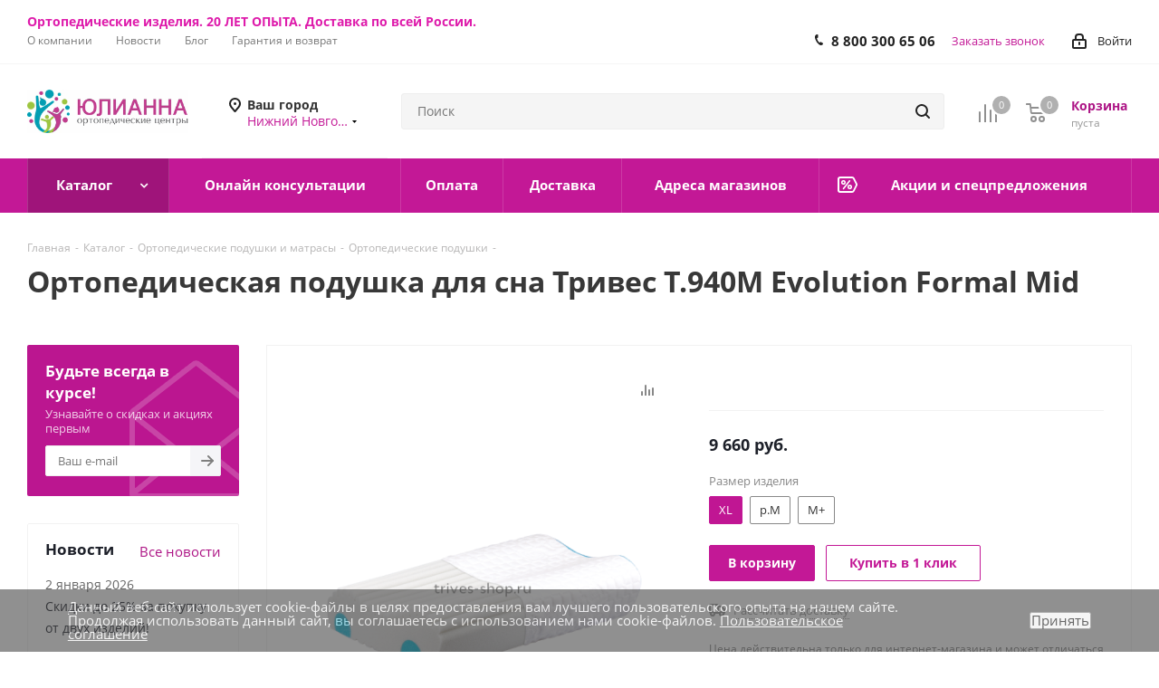

--- FILE ---
content_type: text/html; charset=windows-1251
request_url: https://julianna.ru/catalog/ortopedicheskie_podushki_i_matrasy/podushki/118589/
body_size: 52539
content:
<!DOCTYPE html>
<html xmlns="http://www.w3.org/1999/xhtml" xml:lang="ru" lang="ru" >
<head><link rel="canonical" href="https://julianna.ru/catalog/ortopedicheskie_podushki_i_matrasy/podushki/118589/" />
	<title>Ортопедическая подушка для сна Тривес Т.940М Evolution Formal Mid - купить подушку для сна в «Юлианне»
</title>
	<meta name="viewport" content="initial-scale=1.0, width=device-width" />
	<meta name="HandheldFriendly" content="true" />
	<meta name="yes" content="yes" />
	<meta name="apple-mobile-web-app-status-bar-style" content="black" />
	<meta name="SKYPE_TOOLBAR" content="SKYPE_TOOLBAR_PARSER_COMPATIBLE" />
	<meta http-equiv="Content-Type" content="text/html; charset=windows-1251" />
<meta name="keywords" content="ортопедическая подушка +под голову +для сна +для взрослого +с эффектом памяти тривес т 940 купить цена trives formal mid
" />
<meta name="description" content="Инновационная ортопедическая подушка для сна Тривес Т.940М Evolution Formal Mid. Поддержка шейного отдела позвоночника, с «эффектом памяти», ребристая поверхность, съемная наволочка в комплекте. Онлайн-помощь с подбором модели и размера, осмотр перед оплатой, самовывоз/доставка без предоплаты по всей России.
" />
<script data-skip-moving="true">(function(w, d) {var v = w.frameCacheVars = {'CACHE_MODE':'HTMLCACHE','storageBlocks':[],'dynamicBlocks':{'basketitems-component-block':'d41d8cd98f00','header-auth-block1':'d41d8cd98f00','header-regionality-block':'7c63ec1f9e8a','header-basket-with-compare-block1':'d41d8cd98f00','header-auth-block2':'d41d8cd98f00','header-basket-with-compare-block2':'d41d8cd98f00','header-basket-with-compare-block3':'d41d8cd98f00','header-auth-block3':'d41d8cd98f00','mobile-region-block1':'d41d8cd98f00','mobile-auth-block1':'d41d8cd98f00','mobile-basket-with-compare-block1':'d41d8cd98f00','mobile-contact-block':'527bcfca4505','qepX1R':'81f531468963','area':'d41d8cd98f00','6zLbbW':'5e732a1878be','KSBlai':'d41d8cd98f00','des':'d41d8cd98f00','IzufVt':'c3c0ccb439b4','viewed-block':'d41d8cd98f00','footer-subscribe':'d41d8cd98f00','email-block1':'5e02c77f4ba7','address-block1':'d57e6518ded9','V62bio':'d41d8cd98f00','basketitems-block':'d41d8cd98f00','all-basketitems-block':'d41d8cd98f00'},'AUTO_UPDATE':true,'AUTO_UPDATE_TTL':'0','version':'2'};var inv = false;if (v.AUTO_UPDATE === false){if (v.AUTO_UPDATE_TTL && v.AUTO_UPDATE_TTL > 0){var lm = Date.parse(d.lastModified);if (!isNaN(lm)){var td = new Date().getTime();if ((lm + v.AUTO_UPDATE_TTL * 1000) >= td){w.frameRequestStart = false;w.preventAutoUpdate = true;return;}inv = true;}}else{w.frameRequestStart = false;w.preventAutoUpdate = true;return;}}var r = w.XMLHttpRequest ? new XMLHttpRequest() : (w.ActiveXObject ? new w.ActiveXObject("Microsoft.XMLHTTP") : null);if (!r) { return; }w.frameRequestStart = true;var m = v.CACHE_MODE; var l = w.location; var x = new Date().getTime();var q = "?bxrand=" + x + (l.search.length > 0 ? "&" + l.search.substring(1) : "");var u = l.protocol + "//" + l.host + l.pathname + q;r.open("GET", u, true);r.setRequestHeader("BX-ACTION-TYPE", "get_dynamic");r.setRequestHeader("X-Bitrix-Composite", "get_dynamic");r.setRequestHeader("BX-CACHE-MODE", m);r.setRequestHeader("BX-CACHE-BLOCKS", v.dynamicBlocks ? JSON.stringify(v.dynamicBlocks) : "");if (inv){r.setRequestHeader("BX-INVALIDATE-CACHE", "Y");}try { r.setRequestHeader("BX-REF", d.referrer || "");} catch(e) {}if (m === "APPCACHE"){r.setRequestHeader("BX-APPCACHE-PARAMS", JSON.stringify(v.PARAMS));r.setRequestHeader("BX-APPCACHE-URL", v.PAGE_URL ? v.PAGE_URL : "");}r.onreadystatechange = function() {if (r.readyState != 4) { return; }var a = r.getResponseHeader("BX-RAND");var b = w.BX && w.BX.frameCache ? w.BX.frameCache : false;if (a != x || !((r.status >= 200 && r.status < 300) || r.status === 304 || r.status === 1223 || r.status === 0)){var f = {error:true, reason:a!=x?"bad_rand":"bad_status", url:u, xhr:r, status:r.status};if (w.BX && w.BX.ready && b){BX.ready(function() {setTimeout(function(){BX.onCustomEvent("onFrameDataRequestFail", [f]);}, 0);});}w.frameRequestFail = f;return;}if (b){b.onFrameDataReceived(r.responseText);if (!w.frameUpdateInvoked){b.update(false);}w.frameUpdateInvoked = true;}else{w.frameDataString = r.responseText;}};r.send();var p = w.performance;if (p && p.addEventListener && p.getEntries && p.setResourceTimingBufferSize){var e = 'resourcetimingbufferfull';var h = function() {if (w.BX && w.BX.frameCache && w.BX.frameCache.frameDataInserted){p.removeEventListener(e, h);}else {p.setResourceTimingBufferSize(p.getEntries().length + 50);}};p.addEventListener(e, h);}})(window, document);</script>
<script data-skip-moving="true">(function(w, d, n) {var cl = "bx-core";var ht = d.documentElement;var htc = ht ? ht.className : undefined;if (htc === undefined || htc.indexOf(cl) !== -1){return;}var ua = n.userAgent;if (/(iPad;)|(iPhone;)/i.test(ua)){cl += " bx-ios";}else if (/Windows/i.test(ua)){cl += ' bx-win';}else if (/Macintosh/i.test(ua)){cl += " bx-mac";}else if (/Linux/i.test(ua) && !/Android/i.test(ua)){cl += " bx-linux";}else if (/Android/i.test(ua)){cl += " bx-android";}cl += (/(ipad|iphone|android|mobile|touch)/i.test(ua) ? " bx-touch" : " bx-no-touch");cl += w.devicePixelRatio && w.devicePixelRatio >= 2? " bx-retina": " bx-no-retina";var ieVersion = -1;if (/AppleWebKit/.test(ua)){cl += " bx-chrome";}else if (/Opera/.test(ua)){cl += " bx-opera";}else if (/Firefox/.test(ua)){cl += " bx-firefox";}ht.className = htc ? htc + " " + cl : cl;})(window, document, navigator);</script>


<link href="/bitrix/cache/css/s2/aspro_next_2.0/kernel_main/kernel_main_v1.css?176848584423659"  rel="stylesheet" />
<link href="https://fonts.googleapis.com/css?family=Open+Sans:300italic,400italic,600italic,700italic,800italic,400,300,500,600,700,800&subset=latin,cyrillic-ext"  rel="stylesheet" />
<link href="/bitrix/css/aspro.next/notice.min.css?17174100732906"  rel="stylesheet" />
<link href="/bitrix/js/ui/design-tokens/dist/ui.design-tokens.min.css?171871310923233"  rel="stylesheet" />
<link href="/bitrix/js/ui/fonts/opensans/ui.font.opensans.min.css?17171619852320"  rel="stylesheet" />
<link href="/bitrix/js/main/popup/dist/main.popup.bundle.min.css?171716197826598"  rel="stylesheet" />
<link href="/bitrix/js/main/loader/dist/loader.bundle.min.css?17171619782029"  rel="stylesheet" />
<link href="/bitrix/js/main/core/css/core_viewer.min.css?171716197558244"  rel="stylesheet" />
<link href="/bitrix/js/ui/entity-selector/dist/entity-selector.bundle.min.css?171871310121419"  rel="stylesheet" />
<link href="/bitrix/js/ui/buttons/dist/ui.buttons.bundle.min.css?171871310932174"  rel="stylesheet" />
<link href="/bitrix/js/ui/cnt/ui.cnt.min.css?17171619843920"  rel="stylesheet" />
<link href="/bitrix/js/fileman/html_editor/html-editor.min.css?171871307756257"  rel="stylesheet" />
<link href="/bitrix/cache/css/s2/aspro_next_2.0/page_3ad9df7ae7b7d4b12785bfc347a83277/page_3ad9df7ae7b7d4b12785bfc347a83277_v1.css?176847827844332"  rel="stylesheet" />
<link href="/bitrix/cache/css/s2/aspro_next_2.0/default_3409e93f2bad9108e4f7605f1d47b295/default_3409e93f2bad9108e4f7605f1d47b295_v1.css?176847842129539"  rel="stylesheet" />
<link href="/bitrix/panel/main/popup.min.css?171716198720774"  rel="stylesheet" />
<link href="/bitrix/cache/css/s2/aspro_next_2.0/template_0e9cc4bc46646ea4b3ebc0c9e07c997c/template_0e9cc4bc46646ea4b3ebc0c9e07c997c_v1.css?17684782781313705"  data-template-style="true" rel="stylesheet" />




<script type="extension/settings" data-extension="ui.entity-selector">{"extensions":["catalog.entity-selector","highloadblock.entity-selector","im.entity-selector","seo.entity-selector"]}</script>
<script type="extension/settings" data-extension="catalog.entity-selector">{"entities":[{"id":"product","options":{"dynamicLoad":true,"dynamicSearch":true,"searchFields":[{"name":"supertitle","type":"string","system":true},{"name":"SEARCH_PROPERTIES","type":"string"},{"name":"PREVIEW_TEXT","type":"string"},{"name":"DETAIL_TEXT","type":"string"},{"name":"PARENT_NAME","type":"string"},{"name":"PARENT_SEARCH_PROPERTIES","type":"string"},{"name":"PARENT_PREVIEW_TEXT","type":"string"},{"name":"PARENT_DETAIL_TEXT","type":"string"}],"itemOptions":{"default":{"avatar":"\/bitrix\/js\/catalog\/entity-selector\/src\/images\/product.svg","captionOptions":{"fitContent":true,"maxWidth":150}}}}},{"id":"product_variation","options":{"dynamicLoad":false,"dynamicSearch":true,"searchFields":[{"name":"supertitle","type":"string","system":true},{"name":"SEARCH_PROPERTIES","type":"string"},{"name":"PREVIEW_TEXT","type":"string"},{"name":"DETAIL_TEXT","type":"string"},{"name":"PARENT_NAME","type":"string"},{"name":"PARENT_SEARCH_PROPERTIES","type":"string"},{"name":"PARENT_PREVIEW_TEXT","type":"string"},{"name":"PARENT_DETAIL_TEXT","type":"string"}],"itemOptions":{"default":{"avatar":"\/bitrix\/js\/catalog\/entity-selector\/src\/images\/product.svg","captionOptions":{"fitContent":true,"maxWidth":150}}}}},{"id":"variation","options":{"dynamicLoad":true,"dynamicSearch":true,"searchFields":[{"name":"supertitle","type":"string","system":true},{"name":"SEARCH_PROPERTIES","type":"string"},{"name":"PREVIEW_TEXT","type":"string"},{"name":"DETAIL_TEXT","type":"string"},{"name":"PARENT_NAME","type":"string"},{"name":"PARENT_SEARCH_PROPERTIES","type":"string"},{"name":"PARENT_PREVIEW_TEXT","type":"string"},{"name":"PARENT_DETAIL_TEXT","type":"string"}],"itemOptions":{"default":{"avatar":"\/bitrix\/js\/catalog\/entity-selector\/src\/images\/product.svg","captionOptions":{"fitContent":true,"maxWidth":150}}}}},{"id":"store","options":{"itemOptions":{"default":{"avatar":"\/bitrix\/js\/catalog\/entity-selector\/src\/images\/store.svg"}}}},{"id":"dynamic","options":{"itemOptions":{"default":{"avatar":"\/bitrix\/js\/catalog\/entity-selector\/src\/images\/dynamic.svg"}}}},{"id":"agent-contractor-product-variation","options":{"dynamicLoad":true,"dynamicSearch":true,"searchFields":[{"name":"supertitle","type":"string","system":true},{"name":"SEARCH_PROPERTIES","type":"string"},{"name":"PREVIEW_TEXT","type":"string"},{"name":"DETAIL_TEXT","type":"string"},{"name":"PARENT_NAME","type":"string"},{"name":"PARENT_SEARCH_PROPERTIES","type":"string"},{"name":"PARENT_PREVIEW_TEXT","type":"string"},{"name":"PARENT_DETAIL_TEXT","type":"string"}],"itemOptions":{"default":{"avatar":"\/bitrix\/js\/catalog\/entity-selector\/src\/images\/product.svg","captionOptions":{"fitContent":true,"maxWidth":150}}}}},{"id":"agent-contractor-section","options":{"dynamicLoad":true,"dynamicSearch":true,"searchFields":[{"name":"supertitle","type":"string","system":true},{"name":"SEARCH_PROPERTIES","type":"string"},{"name":"PREVIEW_TEXT","type":"string"},{"name":"DETAIL_TEXT","type":"string"},{"name":"PARENT_NAME","type":"string"},{"name":"PARENT_SEARCH_PROPERTIES","type":"string"},{"name":"PARENT_PREVIEW_TEXT","type":"string"},{"name":"PARENT_DETAIL_TEXT","type":"string"}],"itemOptions":{"default":{"avatar":"\/bitrix\/js\/catalog\/entity-selector\/src\/images\/product.svg","captionOptions":{"fitContent":true,"maxWidth":150}}},"tagOptions":{"default":{"textColor":"#535c69","bgColor":"#d2f95f"}}}}]}</script>
<script type="extension/settings" data-extension="highloadblock.entity-selector">{"entities":[{"id":"highloadblock-element","options":{"dynamicLoad":true,"dynamicSearch":true}}]}</script>
<script type="extension/settings" data-extension="im.entity-selector">{"entities":[{"id":"im-bot","options":{"dynamicLoad":true,"dynamicSearch":true,"itemOptions":{"default":{"supertitle":"\u0427\u0430\u0442-\u0431\u043e\u0442","textColor":"#725acc"},"network":{"textColor":"#0a962f"},"support24":{"textColor":"#0165af"}}}},{"id":"im-chat","options":{"dynamicLoad":true,"dynamicSearch":true,"itemOptions":{"CHANNEL":{"supertitle":"\u041a\u0430\u043d\u0430\u043b"},"ANNOUNCEMENT":{"supertitle":"\u0427\u0430\u0442 \u0430\u043d\u043e\u043d\u0441\u043e\u0432"},"GROUP":{"supertitle":"\u0413\u0440\u0443\u043f\u043f\u043e\u0432\u043e\u0439 \u0447\u0430\u0442"},"VIDEOCONF":{"supertitle":"\u0427\u0430\u0442 \u0432\u0438\u0434\u0435\u043a\u043e\u043d\u0444\u0435\u0440\u0435\u043d\u0446\u0438\u0438"},"CALL":{"supertitle":"\u0427\u0430\u0442 \u0437\u0432\u043e\u043d\u043a\u0430"},"CRM":{"supertitle":"\u0427\u0430\u0442 \u0441\u0434\u0435\u043b\u043a\u0438"},"SONET_GROUP":{"supertitle":"\u0427\u0430\u0442 \u0433\u0440\u0443\u043f\u043f\u044b"},"CALENDAR":{"supertitle":"\u0427\u0430\u0442 \u0432\u0441\u0442\u0440\u0435\u0447\u0438"},"TASKS":{"supertitle":"\u0427\u0430\u0442 \u0437\u0430\u0434\u0430\u0447\u0438"},"SUPPORT24_NOTIFIER":{"supertitle":"\u041f\u043e\u0434\u0434\u0435\u0440\u0436\u043a\u043024","textColor":"#0165af"},"SUPPORT24_QUESTION":{"supertitle":"\u0412\u043e\u043f\u0440\u043e\u0441 \u0432 \u043f\u043e\u0434\u0434\u0435\u0440\u0436\u043a\u0443","textColor":"#0165af"},"LINES":{"supertitle":"\u041e\u0442\u043a\u0440\u044b\u0442\u0430\u044f \u043b\u0438\u043d\u0438\u044f","textColor":"#0a962f"},"LIVECHAT":{"supertitle":"\u041e\u0442\u043a\u0440\u044b\u0442\u0430\u044f \u043b\u0438\u043d\u0438\u044f","textColor":"#0a962f"}}}},{"id":"im-chat-user","options":{"dynamicLoad":true,"dynamicSearch":true}},{"id":"im-user","options":{"dynamicLoad":true,"dynamicSearch":true}},{"id":"im-recent","options":{"dynamicLoad":true}},{"id":"imbot-network","options":{"dynamicSearch":true}}]}</script>
<script type="extension/settings" data-extension="main.date">{"formats":{"FORMAT_DATE":"DD.MM.YYYY","FORMAT_DATETIME":"DD.MM.YYYY HH:MI:SS","SHORT_DATE_FORMAT":"d.m.Y","MEDIUM_DATE_FORMAT":"j M Y","LONG_DATE_FORMAT":"j F Y","DAY_MONTH_FORMAT":"j F","DAY_SHORT_MONTH_FORMAT":"j M","SHORT_DAY_OF_WEEK_MONTH_FORMAT":"D, j F","SHORT_DAY_OF_WEEK_SHORT_MONTH_FORMAT":"D, j M","DAY_OF_WEEK_MONTH_FORMAT":"l, j F","FULL_DATE_FORMAT":"l, j F  Y","SHORT_TIME_FORMAT":"H:i","LONG_TIME_FORMAT":"H:i:s"}}</script>



<link rel="shortcut icon" href="/favicon.ico" type="image/x-icon" />
<style>html {--border-radius:8px;--theme-base-color:#c31896;--theme-base-color-hue:316;--theme-base-color-saturation:78%;--theme-base-color-lightness:43%;--theme-base-opacity-color:#c318961a;--theme-more-color:#c31896;--theme-more-color-hue:316;--theme-more-color-saturation:78%;--theme-more-color-lightness:43%;--theme-lightness-hover-diff:6%;}</style>
<meta property="og:description" content="Подушка ортопедическая под голову, модель T.940M, "Evolution" FORMAL mid" />
<meta property="og:image" content="https://julianna.ru/upload/iblock/941/lwli2kqo3b47ccf8p20m9u393tgetjcm.png" />
<link rel="image_src" href="https://julianna.ru/upload/iblock/941/lwli2kqo3b47ccf8p20m9u393tgetjcm.png"  />
<meta property="og:title" content="Ортопедическая подушка для сна Тривес Т.940М Evolution Formal Mid - купить подушку для сна в «Юлианне»
" />
<meta property="og:type" content="website" />
<meta property="og:url" content="https://julianna.ru/catalog/ortopedicheskie_podushki_i_matrasy/podushki/118589/" />

 <style> .nca-cookiesaccept-line { box-sizing: border-box !important; margin: 0 !important; border: none !important; width: 100% !important; min-height: 10px !important; max-height: 250px !important; display: block; clear: both !important; padding: 12px !important; /* position: absolute; */ position: fixed; bottom: 0px !important; opacity: 0.6; transform: translateY(0%); z-index: 10000000000; } .nca-cookiesaccept-line > div { display: flex; align-items: center; } .nca-cookiesaccept-line > div > div { padding-left: 5%; padding-right: 5%; } .nca-cookiesaccept-line a { color: inherit; text-decoration:underline; } @media screen and (max-width:767px) { .nca-cookiesaccept-line > div > div { padding-left: 1%; padding-right: 1%; } } </style> 



		
	<!-- Google Tag Manager -->
	<script data-skip-moving="true">(function(w,d,s,l,i){w[l]=w[l]||[];w[l].push({'gtm.start':
	new Date().getTime(),event:'gtm.js'});var f=d.getElementsByTagName(s)[0],
	j=d.createElement(s),dl=l!='dataLayer'?'&l='+l:'';j.async=true;j.src=
	'https://www.googletagmanager.com/gtm.js?id='+i+dl;f.parentNode.insertBefore(j,f);
	})(window,document,'script','dataLayer','GTM-5T4Q4JH');</script>
	<!-- End Google Tag Manager -->

<meta name="google-site-verification" content="_Y0TAwJk2bWqCIWgGFzECXODoHZyP6NcXKDwIUwKJ0k" />
<meta name="yandex-verification" content="dcf41f656f80005f" />

<link rel="icon" type="image/x-icon" href="/local/templates/aspro_next_2.0/favicon.ico">
<link rel="apple-touch-icon" sizes="152x152" href="/upload/icons/apple-touch-icon.png">
<link rel="icon" type="image/png" sizes="32x32" href="/upload/icons/favicon-32x32.png">
<link rel="icon" type="image/png" sizes="16x16" href="/upload/icons/favicon-16x16.png">
<link rel="manifest" href="/upload/icons/site.webmanifest">
<link rel="mask-icon" href="/upload/icons/safari-pinned-tab.svg" color="#9f00a7">
<link rel="shortcut icon" href="/upload/icons/favicon.ico">
<meta name="msapplication-TileColor" content="#ffffff">
<meta name="msapplication-config" content="/upload/icons/browserconfig.xml">
<meta name="theme-color" content="#ffffff">


<noscript><img src="https://vk.com/rtrg?p=VK-RTRG-1429221-2cYDR" style="position:fixed; left:-999px;" alt=""/></noscript>

<!-- Rating Mail.ru counter -->
<noscript><div>
<img src="https://top-fwz1.mail.ru/counter?id=3252030;js=na" style="border:0;position:absolute;left:-9999px;" alt="Top.Mail.Ru" />
</div></noscript>
<!-- //Rating Mail.ru counter -->


</head>
<body class=" site_s2 fill_bg_n" id="main">
	<!-- Google Tag Manager (noscript) -->
	<noscript><iframe src="https://www.googletagmanager.com/ns.html?id=GTM-5T4Q4JH"
	height="0" width="0" style="display:none;visibility:hidden"></iframe></noscript>
	<!-- End Google Tag Manager (noscript) -->
	<div id="panel"></div>
	
	
				<div id="bxdynamic_basketitems-component-block_start" style="display:none"></div><div id="bxdynamic_basketitems-component-block_end" style="display:none"></div>						
		
					
	<div class="wrapper1  header_bgcolored with_left_block  catalog_page basket_normal basket_fill_WHITE without-delay  side_LEFT catalog_icons_N banner_auto with_fast_view mheader-vcustom header-v11 regions_N fill_N footer-v4 front-vindex3 mfixed_Y mfixed_view_always title-vcustom with_phones store_COMBINE_AMOUNT">
		
		<div class="header_wrap visible-lg visible-md title-vcustom">
			<header id="header">
				<div class="top-block top-block-v1">
	<div class="maxwidth-theme">
		<div class="row">
            <div class="c-header-text">
                Ортопедические изделия. 20 ЛЕТ ОПЫТА. Доставка по всей России.
            </div>
			<div class="col-md-6">
					<ul class="menu topest">
					<li  >
				<a href="/company/"><span>О компании</span></a>
			</li>
					<li  >
				<a href="/company/news/"><span>Новости</span></a>
			</li>
					<li  >
				<a href="/blog/"><span>Блог</span></a>
			</li>
					<li  >
				<a href="/help/warranty/"><span>Гарантия и возврат</span></a>
			</li>
				<li class="more hidden">
			<span>...</span>
			<ul class="dropdown"></ul>
		</li>
	</ul>
			</div>
			<div class="top-block-item pull-right show-fixed top-ctrl">
				<div class="personal_wrap">
					<div class="personal top login twosmallfont">
								
		<div id="bxdynamic_header-auth-block1_start" style="display:none"></div><div id="bxdynamic_header-auth-block1_end" style="display:none"></div>						</div>
				</div>
			</div>
							<div class="top-block-item pull-right">
					<div class="phone-block">
													<div class="inline-block">
								

	<div class="phone">
		<i class="svg svg-phone"></i>
		<a class="phone-block__item-link" rel="nofollow" href="tel:88003006506">
			8 800 300 65 06		</a>
					<div class="dropdown scrollbar">
				<div class="wrap">
											<div class="phone-block__item">
							<a class="phone-block__item-inner phone-block__item-link" rel="nofollow" href="tel:88003006506">
								<span class="phone-block__item-text">
									8 800 300 65 06									
																	</span>

															</a>
						</div>
									</div>
			</div>
			</div>
							</div>
																			<div class="inline-block">
								<span class="callback-block animate-load twosmallfont colored" data-event="jqm" data-param-form_id="CALLBACK" data-name="callback">Заказать звонок</span>
							</div>
											</div>
				</div>
					</div>
	</div>
</div>
<div class="header-v3 header-wrapper">
	<div class="logo_and_menu-row">
		<div class="logo-row">
			<div class="maxwidth-theme">
				<div class="row">
					<div class="logo-block col-md-2 col-sm-3">
						<div class="logo colored">
							<a href="/"><img src="/upload/CNext/246/pshab8ik8m0dnf1vgurv8r0bm45tqdb2.png" alt="ОртоЮлианна" title="ОртоЮлианна" data-src="" /></a>						</div>
					</div>
					                    <div class="inline-block pull-left">
                        <div class="top-description">
                            <div id="bxdynamic_header-regionality-block_start" style="display:none"></div>
			<div class="region_wrapper">
			<div class="city_title">Ваш город</div>
			<div class="js_city_chooser colored" data-event="jqm" data-name="city_chooser_small" data-param-url="%2Fcatalog%2Fortopedicheskie_podushki_i_matrasy%2Fpodushki%2F118589%2F" data-param-form_id="city_chooser_custom">
				<span>Нижний Новгород</span><span class="arrow"><i></i></span>
			</div>
					</div>
	<div id="bxdynamic_header-regionality-block_end" style="display:none"></div>                        </div>
                    </div>
                    					<div class="pull-left search_wrap wide_search">
						<div class="search-block inner-table-block">
							
        <div class="search-wrapper">
        <div id="title-search_fixed" >
            
            <form action="/catalog/"
                  class="search" >
                <div class="search-input-div">
                                        <input  class="search-input" id="title-search-input_fixed" type="text" name="q"
                         value="" placeholder="Поиск" size="20" maxlength="50"
                         autocomplete="off"/>
                </div>
                <div class="search-button-div">
                    <button class="btn btn-search" type="submit" name="s"
                            value="Найти">
                        <i class="svg svg-search svg-black"></i>
                    </button>
                    <span class="close-block inline-search-hide"><span class="svg svg-close close-icons"></span></span>
                </div>
            </form>
        </div>
    </div>
    						</div>
					</div>
										<div class="pull-right block-link">
													<div id="bxdynamic_header-basket-with-compare-block1_start" style="display:none"></div><div id="bxdynamic_header-basket-with-compare-block1_end" style="display:none"></div>								</div>
				</div>
			</div>
		</div>	</div>
	<div class="menu-row middle-block bgcolored">
		<div class="maxwidth-theme">
			<div class="row">
				<div class="col-md-12">
					<div class="menu-only">
						<nav class="mega-menu sliced">
								<div class="table-menu">
		<table>
			<tr>
														<td class="menu-item unvisible dropdown nosave   active">
						<div class="wrap">
							<a class="dropdown-toggle" href="/catalog/">
								<div>
																		Каталог									<div class="line-wrapper"><span class="line"></span></div>
								</div>
							</a>
															<span class="tail"></span>
								<ul class="dropdown-menu">
																																							<li class="dropdown-submenu  has_img">
																						<a href="/catalog/bandazhi/" title="Бандажи и ортезы"><span class="name">Бандажи и ортезы</span><span class="arrow"><i></i></span></a>
																																			<ul class="dropdown-menu toggle_menu">
																																									<li class="menu-item   ">
															<a href="/catalog/bandazhi/kolennyy_sustav/" title="Коленный сустав"><span class="name">Коленный сустав</span></a>
																													</li>
																																									<li class="menu-item   ">
															<a href="/catalog/bandazhi/golenostopnyy_sustav/" title="Голеностопный сустав"><span class="name">Голеностопный сустав</span></a>
																													</li>
																																									<li class="menu-item   ">
															<a href="/catalog/bandazhi/plechevoy_sustav/" title="Плечевой сустав"><span class="name">Плечевой сустав</span></a>
																													</li>
																																									<li class="menu-item   ">
															<a href="/catalog/bandazhi/loktevoy_sustav/" title="Локтевой сустав"><span class="name">Локтевой сустав</span></a>
																													</li>
																																									<li class="menu-item   ">
															<a href="/catalog/bandazhi/luchezapyastnyy_sustav/" title="Лучезапястный сустав"><span class="name">Лучезапястный сустав</span></a>
																													</li>
																																									<li class="menu-item   ">
															<a href="/catalog/bandazhi/dlya_paltsev_kisti_1/" title="Для пальцев кисти"><span class="name">Для пальцев кисти</span></a>
																													</li>
																																									<li class="menu-item   ">
															<a href="/catalog/bandazhi/sheynyy_otdel/" title="Шейный отдел"><span class="name">Шейный отдел</span></a>
																													</li>
																																									<li class="menu-item   ">
															<a href="/catalog/bandazhi/dlya_grudnoy_kletki/" title="Для грудной клетки"><span class="name">Для грудной клетки</span></a>
																													</li>
																																									<li class="menu-item   ">
															<a href="/catalog/bandazhi/tazobedrennyy_sustav/" title="Тазобедренный сустав"><span class="name">Тазобедренный сустав</span></a>
																													</li>
																																									<li class="menu-item   ">
															<a href="/catalog/bandazhi/posleoperatsionnye/" title="Послеоперационные"><span class="name">Послеоперационные</span></a>
																													</li>
																																									<li class="menu-item collapsed  ">
															<a href="/catalog/bandazhi/gryzhevoy/" title="Грыжевой"><span class="name">Грыжевой</span></a>
																													</li>
																																									<li class="menu-item collapsed  ">
															<a href="/catalog/bandazhi/pri_opushchenii_vnutrennikh_organov/" title="При опущении внутренних органов"><span class="name">При опущении внутренних органов</span></a>
																													</li>
																																									<li class="menu-item collapsed  ">
															<a href="/catalog/bandazhi/dlya_beremennykh/" title="Для беременных"><span class="name">Для беременных</span></a>
																													</li>
																																									<li class="menu-item collapsed  ">
															<a href="/catalog/bandazhi/binty_2/" title="Бинты"><span class="name">Бинты</span></a>
																													</li>
																																									<li class="menu-item collapsed  ">
															<a href="/catalog/bandazhi/teypy_1/" title="Тейпы"><span class="name">Тейпы</span></a>
																													</li>
																																						</ul>
																					</li>
																																							<li class="dropdown-submenu  has_img">
																						<a href="/catalog/vzroslaya_ortopedicheskaya_obuv/" title="Взрослая ортопедическая обувь"><span class="name">Взрослая ортопедическая обувь</span><span class="arrow"><i></i></span></a>
																																			<ul class="dropdown-menu toggle_menu">
																																									<li class="menu-item   ">
															<a href="/catalog/vzroslaya_ortopedicheskaya_obuv/zhenskaya/" title="Женская"><span class="name">Женская</span></a>
																													</li>
																																									<li class="menu-item   ">
															<a href="/catalog/vzroslaya_ortopedicheskaya_obuv/muzhskaya/" title="Мужская"><span class="name">Мужская</span></a>
																													</li>
																																									<li class="menu-item   ">
															<a href="/catalog/vzroslaya_ortopedicheskaya_obuv/posleoperatsionnaya/" title="Послеоперационная"><span class="name">Послеоперационная</span></a>
																													</li>
																																									<li class="menu-item   ">
															<a href="/catalog/vzroslaya_ortopedicheskaya_obuv/aksessuary-vsroslaya-obuv/" title="Аксессуары"><span class="name">Аксессуары</span></a>
																													</li>
																																						</ul>
																					</li>
																																							<li class="dropdown-submenu  has_img">
																						<a href="/catalog/detskaya_ortopedicheskaya_obuv/" title="Детская ортопедическая обувь"><span class="name">Детская ортопедическая обувь</span><span class="arrow"><i></i></span></a>
																																			<ul class="dropdown-menu toggle_menu">
																																									<li class="menu-item   ">
															<a href="/catalog/detskaya_ortopedicheskaya_obuv/dlya_devochek/" title="Для девочек"><span class="name">Для девочек</span></a>
																													</li>
																																									<li class="menu-item   ">
															<a href="/catalog/detskaya_ortopedicheskaya_obuv/dlya_malchikov/" title="Для мальчиков"><span class="name">Для мальчиков</span></a>
																													</li>
																																									<li class="menu-item   ">
															<a href="/catalog/detskaya_ortopedicheskaya_obuv/aksessuary-detskaya-obuv/" title="Аксессуары"><span class="name">Аксессуары</span></a>
																													</li>
																																						</ul>
																					</li>
																																							<li class="dropdown-submenu  has_img">
																						<a href="/catalog/kompressionnyy_trikotazh_1/" title="Компрессионный трикотаж"><span class="name">Компрессионный трикотаж</span><span class="arrow"><i></i></span></a>
																																			<ul class="dropdown-menu toggle_menu">
																																									<li class="menu-item   ">
															<a href="/catalog/kompressionnyy_trikotazh_1/golfy/" title="Гольфы"><span class="name">Гольфы</span></a>
																													</li>
																																									<li class="menu-item   ">
															<a href="/catalog/kompressionnyy_trikotazh_1/chulki/" title="Чулки"><span class="name">Чулки</span></a>
																													</li>
																																									<li class="menu-item   ">
															<a href="/catalog/kompressionnyy_trikotazh_1/dlya_beremennykh_1/" title="Для беременных"><span class="name">Для беременных</span></a>
																													</li>
																																									<li class="menu-item   ">
															<a href="/catalog/kompressionnyy_trikotazh_1/kolgotki/" title="Колготки"><span class="name">Колготки</span></a>
																													</li>
																																									<li class="menu-item   ">
															<a href="/catalog/kompressionnyy_trikotazh_1/rukav_i_perchatki/" title="Рукав и перчатки"><span class="name">Рукав и перчатки</span></a>
																													</li>
																																									<li class="menu-item   ">
															<a href="/catalog/kompressionnyy_trikotazh_1/aksessuary/" title="Аксессуары"><span class="name">Аксессуары</span></a>
																													</li>
																																						</ul>
																					</li>
																																							<li class="dropdown-submenu  has_img">
																						<a href="/catalog/korsety_i_korrektory_osanki/" title="Корсеты и корректоры осанки"><span class="name">Корсеты и корректоры осанки</span><span class="arrow"><i></i></span></a>
																																			<ul class="dropdown-menu toggle_menu">
																																									<li class="menu-item   ">
															<a href="/catalog/korsety_i_korrektory_osanki/korrektory_osanki/" title="Корректоры осанки"><span class="name">Корректоры осанки</span></a>
																													</li>
																																									<li class="menu-item   ">
															<a href="/catalog/korsety_i_korrektory_osanki/korsety/" title="Корсеты"><span class="name">Корсеты</span></a>
																													</li>
																																									<li class="menu-item   ">
															<a href="/catalog/korsety_i_korrektory_osanki/giperekstenzory/" title="Гиперэкстензоры"><span class="name">Гиперэкстензоры</span></a>
																													</li>
																																						</ul>
																					</li>
																																							<li class="dropdown-submenu active has_img">
																						<a href="/catalog/ortopedicheskie_podushki_i_matrasy/" title="Ортопедические подушки и матрасы"><span class="name">Ортопедические подушки и матрасы</span><span class="arrow"><i></i></span></a>
																																			<ul class="dropdown-menu toggle_menu">
																																									<li class="menu-item   ">
															<a href="/catalog/ortopedicheskie_podushki_i_matrasy/matrasy/" title="Матрасы"><span class="name">Матрасы</span></a>
																													</li>
																																									<li class="menu-item   active">
															<a href="/catalog/ortopedicheskie_podushki_i_matrasy/podushki/" title="Подушки"><span class="name">Подушки</span></a>
																													</li>
																																						</ul>
																					</li>
																																							<li class="dropdown-submenu  has_img">
																						<a href="/catalog/kompressionnoe_bele/" title="Компрессионное белье"><span class="name">Компрессионное белье</span><span class="arrow"><i></i></span></a>
																																			<ul class="dropdown-menu toggle_menu">
																																									<li class="menu-item   ">
															<a href="/catalog/kompressionnoe_bele/kompressionnye_lify/" title="Компрессионные лифы"><span class="name">Компрессионные лифы</span></a>
																													</li>
																																									<li class="menu-item   ">
															<a href="/catalog/kompressionnoe_bele/kompressionnye_bandazhi/" title="Компрессионные бандажи"><span class="name">Компрессионные бандажи</span></a>
																													</li>
																																						</ul>
																					</li>
																																							<li class="dropdown-submenu  has_img">
																						<a href="/catalog/kosmetika_1/" title="Косметика"><span class="name">Косметика</span><span class="arrow"><i></i></span></a>
																																			<ul class="dropdown-menu toggle_menu">
																																									<li class="menu-item   ">
															<a href="/catalog/kosmetika_1/krema/" title="Крема"><span class="name">Крема</span></a>
																													</li>
																																						</ul>
																					</li>
																																							<li class="dropdown-submenu  has_img">
																						<a href="/catalog/ortopedicheskie_stelki_i_polustelki/" title="Ортопедические стельки и полустельки"><span class="name">Ортопедические стельки и полустельки</span><span class="arrow"><i></i></span></a>
																																			<ul class="dropdown-menu toggle_menu">
																																									<li class="menu-item   ">
															<a href="/catalog/ortopedicheskie_stelki_i_polustelki/ortopedicheskie_polustelki/" title="Ортопедические полустельки"><span class="name">Ортопедические полустельки</span></a>
																													</li>
																																									<li class="menu-item   ">
															<a href="/catalog/ortopedicheskie_stelki_i_polustelki/ortopedicheskie_stelki_1/" title="Ортопедические стельки"><span class="name">Ортопедические стельки</span></a>
																													</li>
																																						</ul>
																					</li>
																																							<li class="dropdown-submenu  has_img">
																						<a href="/catalog/prisposobleniya_dlya_stopy_i_paltsev_nog/" title="Приспособления для стопы и пальцев ног"><span class="name">Приспособления для стопы и пальцев ног</span><span class="arrow"><i></i></span></a>
																																			<ul class="dropdown-menu toggle_menu">
																																									<li class="menu-item   ">
															<a href="/catalog/prisposobleniya_dlya_stopy_i_paltsev_nog/dlya_paltsev/" title="Для пальцев"><span class="name">Для пальцев</span></a>
																													</li>
																																									<li class="menu-item   ">
															<a href="/catalog/prisposobleniya_dlya_stopy_i_paltsev_nog/dlya_stopy/" title="Для стопы"><span class="name">Для стопы</span></a>
																													</li>
																																									<li class="menu-item   ">
															<a href="/catalog/prisposobleniya_dlya_stopy_i_paltsev_nog/pod_plyusnu/" title="Под плюсну"><span class="name">Под плюсну</span></a>
																													</li>
																																									<li class="menu-item   ">
															<a href="/catalog/prisposobleniya_dlya_stopy_i_paltsev_nog/pod_pyatku/" title="Под пятку"><span class="name">Под пятку</span></a>
																													</li>
																																						</ul>
																					</li>
																																							<li class="dropdown-submenu  has_img">
																						<a href="/catalog/sredstva_reabilitatsii/" title="Средства реабилитации"><span class="name">Средства реабилитации</span><span class="arrow"><i></i></span></a>
																																			<ul class="dropdown-menu toggle_menu">
																																									<li class="menu-item   ">
															<a href="/catalog/sredstva_reabilitatsii/aksessuary/" title="Аксессуары"><span class="name">Аксессуары</span></a>
																													</li>
																																									<li class="menu-item   ">
															<a href="/catalog/sredstva_reabilitatsii/kolyaski_invalidnye/" title="Коляски инвалидные"><span class="name">Коляски инвалидные</span></a>
																													</li>
																																									<li class="menu-item   ">
															<a href="/catalog/sredstva_reabilitatsii/kostyli/" title="Костыли"><span class="name">Костыли</span></a>
																													</li>
																																									<li class="menu-item   ">
															<a href="/catalog/sredstva_reabilitatsii/myachi_massazhery_trenazhery/" title="Мячи, массажеры, тренажеры"><span class="name">Мячи, массажеры, тренажеры</span></a>
																													</li>
																																									<li class="menu-item   ">
															<a href="/catalog/sredstva_reabilitatsii/protivoprolezhnevye_sistemy/" title="Противопролежневые системы"><span class="name">Противопролежневые системы</span></a>
																													</li>
																																									<li class="menu-item   ">
															<a href="/catalog/sredstva_reabilitatsii/trosti_i_khodunki/" title="Трости и ходунки"><span class="name">Трости и ходунки</span></a>
																													</li>
																																						</ul>
																					</li>
																																							<li class="dropdown-submenu  has_img">
																						<a href="/catalog/tovary_posle_mastektomii/" title="Товары после мастэктомии"><span class="name">Товары после мастэктомии</span><span class="arrow"><i></i></span></a>
																																			<ul class="dropdown-menu toggle_menu">
																																									<li class="menu-item   ">
															<a href="/catalog/tovary_posle_mastektomii/kupalniki_1/" title="Купальники"><span class="name">Купальники</span></a>
																													</li>
																																									<li class="menu-item   ">
															<a href="/catalog/tovary_posle_mastektomii/ortopedicheskoe_bele/" title="Белье после мастэктомии"><span class="name">Белье после мастэктомии</span></a>
																													</li>
																																									<li class="menu-item   ">
															<a href="/catalog/tovary_posle_mastektomii/ekzoprotezy_1/" title="Экзопротезы"><span class="name">Экзопротезы</span></a>
																													</li>
																																									<li class="menu-item   ">
															<a href="/catalog/tovary_posle_mastektomii/aksessuary/" title="Аксессуары"><span class="name">Аксессуары</span></a>
																													</li>
																																						</ul>
																					</li>
																																							<li class="dropdown-submenu  has_img">
																						<a href="/catalog/fizioterapiya/" title="Физиотерапия"><span class="name">Физиотерапия</span><span class="arrow"><i></i></span></a>
																																			<ul class="dropdown-menu toggle_menu">
																																									<li class="menu-item   ">
															<a href="/catalog/fizioterapiya/solevye_grelki/" title="Солевые грелки"><span class="name">Солевые грелки</span></a>
																													</li>
																																									<li class="menu-item   ">
															<a href="/catalog/fizioterapiya/solevye_lampy/" title="Солевые лампы"><span class="name">Солевые лампы</span></a>
																													</li>
																																									<li class="menu-item   ">
															<a href="/catalog/fizioterapiya/7fc866fa-4cd0-4c3f-9859-3c471143de35/" title="Электростимуляторы"><span class="name">Электростимуляторы</span></a>
																													</li>
																																									<li class="menu-item   ">
															<a href="/catalog/fizioterapiya/ingalytory/" title="Ингаляторы"><span class="name">Ингаляторы</span></a>
																													</li>
																																						</ul>
																					</li>
																	</ul>
													</div>
					</td>
														<td class="menu-item unvisible    ">
						<div class="wrap">
							<a class="" href="/online_consultation/">
								<div>
																		Онлайн консультации									<div class="line-wrapper"><span class="line"></span></div>
								</div>
							</a>
													</div>
					</td>
														<td class="menu-item unvisible    ">
						<div class="wrap">
							<a class="" href="/help/payment/">
								<div>
																		Оплата									<div class="line-wrapper"><span class="line"></span></div>
								</div>
							</a>
													</div>
					</td>
														<td class="menu-item unvisible    ">
						<div class="wrap">
							<a class="" href="/help/delivery/">
								<div>
																		Доставка									<div class="line-wrapper"><span class="line"></span></div>
								</div>
							</a>
													</div>
					</td>
														<td class="menu-item unvisible    ">
						<div class="wrap">
							<a class="" href="/contacts/">
								<div>
																		Адреса магазинов									<div class="line-wrapper"><span class="line"></span></div>
								</div>
							</a>
													</div>
					</td>
														<td class="menu-item unvisible  icon sale_icon  ">
						<div class="wrap">
							<a class="" href="/sale/">
								<div>
																			<i class="svg inline  svg-inline-sale" aria-hidden="true" ><svg id="sale.svg" xmlns="http://www.w3.org/2000/svg" width="22" height="18" viewBox="0 0 22 18">
  <defs>
    <style>
      .cls-1 {
        fill: #fff;
        fill-rule: evenodd;
      }
    </style>
  </defs>
  <path id="Shape" class="cls-1" d="M21.762,7.877a2.765,2.765,0,0,1,0,2.185l-2.935,5.905A2.99,2.99,0,0,1,16,18H3a3,3,0,0,1-3-3V3A3,3,0,0,1,3,0H16a2.989,2.989,0,0,1,2.654,1.63v0L18.676,1.67c0.034,0.068.072,0.132,0.1,0.2Zm-1.946,1.94-2.728,5.463a0.737,0.737,0,0,1-.211.267,0.982,0.982,0,0,1-.815.453H3a1,1,0,0,1-1-1V3A1,1,0,0,1,3,2H16.063a0.982,0.982,0,0,1,.772.389,0.645,0.645,0,0,1,.253.283l2.728,5.463A2.119,2.119,0,0,1,19.816,9.817ZM5.891,12.907l6.7-8.568a0.816,0.816,0,1,1,1.413.816L7.3,13.723A0.816,0.816,0,1,1,5.891,12.907ZM6.5,4A2.5,2.5,0,1,1,4,6.5,2.5,2.5,0,0,1,6.5,4Zm0,1.563a0.937,0.937,0,1,1-.937.937A0.937,0.937,0,0,1,6.5,5.562ZM13.5,9A2.5,2.5,0,1,1,11,11.5,2.5,2.5,0,0,1,13.5,9Zm0,1.563a0.938,0.938,0,1,1-.937.937A0.938,0.938,0,0,1,13.5,10.562Z"/>
</svg>
</i>																		Акции и спецпредложения									<div class="line-wrapper"><span class="line"></span></div>
								</div>
							</a>
													</div>
					</td>
																																																																					
			</tr>
		</table>
	</div>
						</nav>
					</div>
				</div>
			</div>
		</div>
	</div>
	<div class="line-row visible-xs"></div>
</div>			</header>
		</div>

					<div id="headerfixed">
				<div class="maxwidth-theme">
	<div class="logo-row v2 row margin0 menu-row">
		<div class="inner-table-block nopadding logo-block">
			<div class="logo colored">
				<a href="/"><img src="/upload/CNext/246/pshab8ik8m0dnf1vgurv8r0bm45tqdb2.png" alt="ОртоЮлианна" title="ОртоЮлианна" data-src="" /></a>			</div>
		</div>
		<div class="inner-table-block menu-block">
			<div class="navs table-menu js-nav">
								<nav class="mega-menu sliced">
					<!-- noindex -->
						<div class="table-menu">
		<table>
			<tr>
														<td class="menu-item unvisible dropdown nosave catalog wide_menu  active">
						<div class="wrap">
							<a class="dropdown-toggle" href="/catalog/">
								<div>
																		Каталог									<div class="line-wrapper"><span class="line"></span></div>
								</div>
							</a>
															<span class="tail"></span>
                                <div class="dropdown-menu">
                                    <ul class="menu-wrapper">
																																							<li class="dropdown-submenu  has_img">
																								<div class="menu_img"><img src="/upload/resize_cache/iblock/0a5/60_60_1/0a53a18604260653c33acda7c4122839.png" alt="Бандажи и ортезы" title="Бандажи и ортезы" /></div>
																																		<a href="/catalog/bandazhi/" title="Бандажи и ортезы"><span class="name">Бандажи и ортезы</span><span class="arrow"><i></i></span></a>
																																			<ul class="dropdown-menu toggle_menu">
																																									<li class="menu-item   ">
															<a href="/catalog/bandazhi/kolennyy_sustav/" title="Коленный сустав"><span class="name">Коленный сустав</span></a>
																													</li>
																																									<li class="menu-item   ">
															<a href="/catalog/bandazhi/golenostopnyy_sustav/" title="Голеностопный сустав"><span class="name">Голеностопный сустав</span></a>
																													</li>
																																									<li class="menu-item   ">
															<a href="/catalog/bandazhi/plechevoy_sustav/" title="Плечевой сустав"><span class="name">Плечевой сустав</span></a>
																													</li>
																																									<li class="menu-item   ">
															<a href="/catalog/bandazhi/loktevoy_sustav/" title="Локтевой сустав"><span class="name">Локтевой сустав</span></a>
																													</li>
																																									<li class="menu-item   ">
															<a href="/catalog/bandazhi/luchezapyastnyy_sustav/" title="Лучезапястный сустав"><span class="name">Лучезапястный сустав</span></a>
																													</li>
																																									<li class="menu-item   ">
															<a href="/catalog/bandazhi/dlya_paltsev_kisti_1/" title="Для пальцев кисти"><span class="name">Для пальцев кисти</span></a>
																													</li>
																																									<li class="menu-item   ">
															<a href="/catalog/bandazhi/sheynyy_otdel/" title="Шейный отдел"><span class="name">Шейный отдел</span></a>
																													</li>
																																									<li class="menu-item   ">
															<a href="/catalog/bandazhi/dlya_grudnoy_kletki/" title="Для грудной клетки"><span class="name">Для грудной клетки</span></a>
																													</li>
																																									<li class="menu-item   ">
															<a href="/catalog/bandazhi/tazobedrennyy_sustav/" title="Тазобедренный сустав"><span class="name">Тазобедренный сустав</span></a>
																													</li>
																																									<li class="menu-item   ">
															<a href="/catalog/bandazhi/posleoperatsionnye/" title="Послеоперационные"><span class="name">Послеоперационные</span></a>
																													</li>
																																									<li class="menu-item collapsed  ">
															<a href="/catalog/bandazhi/gryzhevoy/" title="Грыжевой"><span class="name">Грыжевой</span></a>
																													</li>
																																									<li class="menu-item collapsed  ">
															<a href="/catalog/bandazhi/pri_opushchenii_vnutrennikh_organov/" title="При опущении внутренних органов"><span class="name">При опущении внутренних органов</span></a>
																													</li>
																																									<li class="menu-item collapsed  ">
															<a href="/catalog/bandazhi/dlya_beremennykh/" title="Для беременных"><span class="name">Для беременных</span></a>
																													</li>
																																									<li class="menu-item collapsed  ">
															<a href="/catalog/bandazhi/binty_2/" title="Бинты"><span class="name">Бинты</span></a>
																													</li>
																																									<li class="menu-item collapsed  ">
															<a href="/catalog/bandazhi/teypy_1/" title="Тейпы"><span class="name">Тейпы</span></a>
																													</li>
																																								<li><span class="colored more_items with_dropdown">Ещё</span></li>
																									</ul>
																					</li>
																																							<li class="dropdown-submenu  has_img">
																								<div class="menu_img"><img src="/upload/resize_cache/iblock/1f9/60_60_1/h7qbfzz29knd1v7gsstqhlj1qr4fbf16.jpg" alt="Взрослая ортопедическая обувь" title="Взрослая ортопедическая обувь" /></div>
																																		<a href="/catalog/vzroslaya_ortopedicheskaya_obuv/" title="Взрослая ортопедическая обувь"><span class="name">Взрослая ортопедическая обувь</span><span class="arrow"><i></i></span></a>
																																			<ul class="dropdown-menu toggle_menu">
																																									<li class="menu-item   ">
															<a href="/catalog/vzroslaya_ortopedicheskaya_obuv/zhenskaya/" title="Женская"><span class="name">Женская</span></a>
																													</li>
																																									<li class="menu-item   ">
															<a href="/catalog/vzroslaya_ortopedicheskaya_obuv/muzhskaya/" title="Мужская"><span class="name">Мужская</span></a>
																													</li>
																																									<li class="menu-item   ">
															<a href="/catalog/vzroslaya_ortopedicheskaya_obuv/posleoperatsionnaya/" title="Послеоперационная"><span class="name">Послеоперационная</span></a>
																													</li>
																																									<li class="menu-item   ">
															<a href="/catalog/vzroslaya_ortopedicheskaya_obuv/aksessuary-vsroslaya-obuv/" title="Аксессуары"><span class="name">Аксессуары</span></a>
																													</li>
																																						</ul>
																					</li>
																																							<li class="dropdown-submenu  has_img">
																								<div class="menu_img"><img src="/upload/resize_cache/iblock/1d9/60_60_1/n8elxy9a3arbtludhc1hd1cfmuhufefr.jpg" alt="Детская ортопедическая обувь" title="Детская ортопедическая обувь" /></div>
																																		<a href="/catalog/detskaya_ortopedicheskaya_obuv/" title="Детская ортопедическая обувь"><span class="name">Детская ортопедическая обувь</span><span class="arrow"><i></i></span></a>
																																			<ul class="dropdown-menu toggle_menu">
																																									<li class="menu-item   ">
															<a href="/catalog/detskaya_ortopedicheskaya_obuv/dlya_devochek/" title="Для девочек"><span class="name">Для девочек</span></a>
																													</li>
																																									<li class="menu-item   ">
															<a href="/catalog/detskaya_ortopedicheskaya_obuv/dlya_malchikov/" title="Для мальчиков"><span class="name">Для мальчиков</span></a>
																													</li>
																																									<li class="menu-item   ">
															<a href="/catalog/detskaya_ortopedicheskaya_obuv/aksessuary-detskaya-obuv/" title="Аксессуары"><span class="name">Аксессуары</span></a>
																													</li>
																																						</ul>
																					</li>
																																							<li class="dropdown-submenu  has_img">
																								<div class="menu_img"><img src="/upload/resize_cache/iblock/e0f/60_60_1/e0f62d395a131f8b72668335b5b35762.jpg" alt="Компрессионный трикотаж" title="Компрессионный трикотаж" /></div>
																																		<a href="/catalog/kompressionnyy_trikotazh_1/" title="Компрессионный трикотаж"><span class="name">Компрессионный трикотаж</span><span class="arrow"><i></i></span></a>
																																			<ul class="dropdown-menu toggle_menu">
																																									<li class="menu-item   ">
															<a href="/catalog/kompressionnyy_trikotazh_1/golfy/" title="Гольфы"><span class="name">Гольфы</span></a>
																													</li>
																																									<li class="menu-item   ">
															<a href="/catalog/kompressionnyy_trikotazh_1/chulki/" title="Чулки"><span class="name">Чулки</span></a>
																													</li>
																																									<li class="menu-item   ">
															<a href="/catalog/kompressionnyy_trikotazh_1/dlya_beremennykh_1/" title="Для беременных"><span class="name">Для беременных</span></a>
																													</li>
																																									<li class="menu-item   ">
															<a href="/catalog/kompressionnyy_trikotazh_1/kolgotki/" title="Колготки"><span class="name">Колготки</span></a>
																													</li>
																																									<li class="menu-item   ">
															<a href="/catalog/kompressionnyy_trikotazh_1/rukav_i_perchatki/" title="Рукав и перчатки"><span class="name">Рукав и перчатки</span></a>
																													</li>
																																									<li class="menu-item   ">
															<a href="/catalog/kompressionnyy_trikotazh_1/aksessuary/" title="Аксессуары"><span class="name">Аксессуары</span></a>
																													</li>
																																						</ul>
																					</li>
																																							<li class="dropdown-submenu  has_img">
																								<div class="menu_img"><img src="/upload/resize_cache/iblock/2f8/60_60_1/2f8e6751a2a3882e7a1e60d37b4f0c5a.jpg" alt="Корсеты и корректоры осанки" title="Корсеты и корректоры осанки" /></div>
																																		<a href="/catalog/korsety_i_korrektory_osanki/" title="Корсеты и корректоры осанки"><span class="name">Корсеты и корректоры осанки</span><span class="arrow"><i></i></span></a>
																																			<ul class="dropdown-menu toggle_menu">
																																									<li class="menu-item   ">
															<a href="/catalog/korsety_i_korrektory_osanki/korrektory_osanki/" title="Корректоры осанки"><span class="name">Корректоры осанки</span></a>
																													</li>
																																									<li class="menu-item   ">
															<a href="/catalog/korsety_i_korrektory_osanki/korsety/" title="Корсеты"><span class="name">Корсеты</span></a>
																													</li>
																																									<li class="menu-item   ">
															<a href="/catalog/korsety_i_korrektory_osanki/giperekstenzory/" title="Гиперэкстензоры"><span class="name">Гиперэкстензоры</span></a>
																													</li>
																																						</ul>
																					</li>
																																							<li class="dropdown-submenu active has_img">
																								<div class="menu_img"><img src="/upload/resize_cache/iblock/aa7/60_60_1/aa7419da9cdb31f573e6ca5838dd955b.jpg" alt="Ортопедические подушки и матрасы" title="Ортопедические подушки и матрасы" /></div>
																																		<a href="/catalog/ortopedicheskie_podushki_i_matrasy/" title="Ортопедические подушки и матрасы"><span class="name">Ортопедические подушки и матрасы</span><span class="arrow"><i></i></span></a>
																																			<ul class="dropdown-menu toggle_menu">
																																									<li class="menu-item   ">
															<a href="/catalog/ortopedicheskie_podushki_i_matrasy/matrasy/" title="Матрасы"><span class="name">Матрасы</span></a>
																													</li>
																																									<li class="menu-item   active">
															<a href="/catalog/ortopedicheskie_podushki_i_matrasy/podushki/" title="Подушки"><span class="name">Подушки</span></a>
																													</li>
																																						</ul>
																					</li>
																																							<li class="dropdown-submenu  has_img">
																								<div class="menu_img"><img src="/upload/resize_cache/iblock/fc6/60_60_1/wqkfby8ntg3m6i69omfa0hmw83ui2a76.jpg" alt="Компрессионное белье" title="Компрессионное белье" /></div>
																																		<a href="/catalog/kompressionnoe_bele/" title="Компрессионное белье"><span class="name">Компрессионное белье</span><span class="arrow"><i></i></span></a>
																																			<ul class="dropdown-menu toggle_menu">
																																									<li class="menu-item   ">
															<a href="/catalog/kompressionnoe_bele/kompressionnye_lify/" title="Компрессионные лифы"><span class="name">Компрессионные лифы</span></a>
																													</li>
																																									<li class="menu-item   ">
															<a href="/catalog/kompressionnoe_bele/kompressionnye_bandazhi/" title="Компрессионные бандажи"><span class="name">Компрессионные бандажи</span></a>
																													</li>
																																						</ul>
																					</li>
																																							<li class="dropdown-submenu  has_img">
																								<div class="menu_img"><img src="/upload/resize_cache/iblock/c89/60_60_1/h0nvch77c204giyzqt2tupjyiot2op2i.jpg" alt="Косметика" title="Косметика" /></div>
																																		<a href="/catalog/kosmetika_1/" title="Косметика"><span class="name">Косметика</span><span class="arrow"><i></i></span></a>
																																			<ul class="dropdown-menu toggle_menu">
																																									<li class="menu-item   ">
															<a href="/catalog/kosmetika_1/krema/" title="Крема"><span class="name">Крема</span></a>
																													</li>
																																						</ul>
																					</li>
																																							<li class="dropdown-submenu  has_img">
																								<div class="menu_img"><img src="/upload/resize_cache/iblock/735/60_60_1/7352cb3e288e374eb8e8d633b43b8020.jpg" alt="Ортопедические стельки и полустельки" title="Ортопедические стельки и полустельки" /></div>
																																		<a href="/catalog/ortopedicheskie_stelki_i_polustelki/" title="Ортопедические стельки и полустельки"><span class="name">Ортопедические стельки и полустельки</span><span class="arrow"><i></i></span></a>
																																			<ul class="dropdown-menu toggle_menu">
																																									<li class="menu-item   ">
															<a href="/catalog/ortopedicheskie_stelki_i_polustelki/ortopedicheskie_polustelki/" title="Ортопедические полустельки"><span class="name">Ортопедические полустельки</span></a>
																													</li>
																																									<li class="menu-item   ">
															<a href="/catalog/ortopedicheskie_stelki_i_polustelki/ortopedicheskie_stelki_1/" title="Ортопедические стельки"><span class="name">Ортопедические стельки</span></a>
																													</li>
																																						</ul>
																					</li>
																																							<li class="dropdown-submenu  has_img">
																								<div class="menu_img"><img src="/upload/resize_cache/iblock/75c/60_60_1/75cf51bbe3d7cbf883b3efb835a94fde.jpg" alt="Приспособления для стопы и пальцев ног" title="Приспособления для стопы и пальцев ног" /></div>
																																		<a href="/catalog/prisposobleniya_dlya_stopy_i_paltsev_nog/" title="Приспособления для стопы и пальцев ног"><span class="name">Приспособления для стопы и пальцев ног</span><span class="arrow"><i></i></span></a>
																																			<ul class="dropdown-menu toggle_menu">
																																									<li class="menu-item   ">
															<a href="/catalog/prisposobleniya_dlya_stopy_i_paltsev_nog/dlya_paltsev/" title="Для пальцев"><span class="name">Для пальцев</span></a>
																													</li>
																																									<li class="menu-item   ">
															<a href="/catalog/prisposobleniya_dlya_stopy_i_paltsev_nog/dlya_stopy/" title="Для стопы"><span class="name">Для стопы</span></a>
																													</li>
																																									<li class="menu-item   ">
															<a href="/catalog/prisposobleniya_dlya_stopy_i_paltsev_nog/pod_plyusnu/" title="Под плюсну"><span class="name">Под плюсну</span></a>
																													</li>
																																									<li class="menu-item   ">
															<a href="/catalog/prisposobleniya_dlya_stopy_i_paltsev_nog/pod_pyatku/" title="Под пятку"><span class="name">Под пятку</span></a>
																													</li>
																																						</ul>
																					</li>
																																							<li class="dropdown-submenu  has_img">
																								<div class="menu_img"><img src="/upload/resize_cache/iblock/cae/60_60_1/caeace0fe9b0d1e79d3b4d7fa7c9fd67.jpg" alt="Средства реабилитации" title="Средства реабилитации" /></div>
																																		<a href="/catalog/sredstva_reabilitatsii/" title="Средства реабилитации"><span class="name">Средства реабилитации</span><span class="arrow"><i></i></span></a>
																																			<ul class="dropdown-menu toggle_menu">
																																									<li class="menu-item   ">
															<a href="/catalog/sredstva_reabilitatsii/aksessuary/" title="Аксессуары"><span class="name">Аксессуары</span></a>
																													</li>
																																									<li class="menu-item   ">
															<a href="/catalog/sredstva_reabilitatsii/kolyaski_invalidnye/" title="Коляски инвалидные"><span class="name">Коляски инвалидные</span></a>
																													</li>
																																									<li class="menu-item   ">
															<a href="/catalog/sredstva_reabilitatsii/kostyli/" title="Костыли"><span class="name">Костыли</span></a>
																													</li>
																																									<li class="menu-item   ">
															<a href="/catalog/sredstva_reabilitatsii/myachi_massazhery_trenazhery/" title="Мячи, массажеры, тренажеры"><span class="name">Мячи, массажеры, тренажеры</span></a>
																													</li>
																																									<li class="menu-item   ">
															<a href="/catalog/sredstva_reabilitatsii/protivoprolezhnevye_sistemy/" title="Противопролежневые системы"><span class="name">Противопролежневые системы</span></a>
																													</li>
																																									<li class="menu-item   ">
															<a href="/catalog/sredstva_reabilitatsii/trosti_i_khodunki/" title="Трости и ходунки"><span class="name">Трости и ходунки</span></a>
																													</li>
																																						</ul>
																					</li>
																																							<li class="dropdown-submenu  has_img">
																								<div class="menu_img"><img src="/upload/resize_cache/iblock/f12/60_60_1/f12896277ba04bdfdbec2135efec0610.jpg" alt="Товары после мастэктомии" title="Товары после мастэктомии" /></div>
																																		<a href="/catalog/tovary_posle_mastektomii/" title="Товары после мастэктомии"><span class="name">Товары после мастэктомии</span><span class="arrow"><i></i></span></a>
																																			<ul class="dropdown-menu toggle_menu">
																																									<li class="menu-item   ">
															<a href="/catalog/tovary_posle_mastektomii/kupalniki_1/" title="Купальники"><span class="name">Купальники</span></a>
																													</li>
																																									<li class="menu-item   ">
															<a href="/catalog/tovary_posle_mastektomii/ortopedicheskoe_bele/" title="Белье после мастэктомии"><span class="name">Белье после мастэктомии</span></a>
																													</li>
																																									<li class="menu-item   ">
															<a href="/catalog/tovary_posle_mastektomii/ekzoprotezy_1/" title="Экзопротезы"><span class="name">Экзопротезы</span></a>
																													</li>
																																									<li class="menu-item   ">
															<a href="/catalog/tovary_posle_mastektomii/aksessuary/" title="Аксессуары"><span class="name">Аксессуары</span></a>
																													</li>
																																						</ul>
																					</li>
																																							<li class="dropdown-submenu  has_img">
																								<div class="menu_img"><img src="/upload/resize_cache/iblock/5ee/60_60_1/hq36ta7jmqn78ybdxkqyebechh6ej9tp.jpg" alt="Физиотерапия" title="Физиотерапия" /></div>
																																		<a href="/catalog/fizioterapiya/" title="Физиотерапия"><span class="name">Физиотерапия</span><span class="arrow"><i></i></span></a>
																																			<ul class="dropdown-menu toggle_menu">
																																									<li class="menu-item   ">
															<a href="/catalog/fizioterapiya/solevye_grelki/" title="Солевые грелки"><span class="name">Солевые грелки</span></a>
																													</li>
																																									<li class="menu-item   ">
															<a href="/catalog/fizioterapiya/solevye_lampy/" title="Солевые лампы"><span class="name">Солевые лампы</span></a>
																													</li>
																																									<li class="menu-item   ">
															<a href="/catalog/fizioterapiya/7fc866fa-4cd0-4c3f-9859-3c471143de35/" title="Электростимуляторы"><span class="name">Электростимуляторы</span></a>
																													</li>
																																									<li class="menu-item   ">
															<a href="/catalog/fizioterapiya/ingalytory/" title="Ингаляторы"><span class="name">Ингаляторы</span></a>
																													</li>
																																						</ul>
																					</li>
									                                    </ul>
								</div>
													</div>
					</td>
														<td class="menu-item unvisible    ">
						<div class="wrap">
							<a class="" href="/sale/">
								<div>
																		Акции									<div class="line-wrapper"><span class="line"></span></div>
								</div>
							</a>
													</div>
					</td>
														<td class="menu-item unvisible    ">
						<div class="wrap">
							<a class="" href="/help/payment/">
								<div>
																		Оплата									<div class="line-wrapper"><span class="line"></span></div>
								</div>
							</a>
													</div>
					</td>
														<td class="menu-item unvisible    ">
						<div class="wrap">
							<a class="" href="/help/delivery/">
								<div>
																		Доставка									<div class="line-wrapper"><span class="line"></span></div>
								</div>
							</a>
													</div>
					</td>
														<td class="menu-item unvisible    ">
						<div class="wrap">
							<a class="" href="/blog/">
								<div>
																		Блог									<div class="line-wrapper"><span class="line"></span></div>
								</div>
							</a>
													</div>
					</td>
									
			</tr>
		</table>
	</div>
					<!-- /noindex -->
				</nav>
											</div>
		</div>
		<div class="inner-table-block nopadding small-block">
			<div class="wrap_icon wrap_cabinet">
						
		<div id="bxdynamic_header-auth-block2_start" style="display:none"></div><div id="bxdynamic_header-auth-block2_end" style="display:none"></div>				</div>
		</div>
									<div id="bxdynamic_header-basket-with-compare-block2_start" style="display:none"></div><div id="bxdynamic_header-basket-with-compare-block2_end" style="display:none"></div>					<div class="inner-table-block small-block nopadding inline-search-show" data-type_search="fixed">
			<div class="search-block top-btn"><i class="svg svg-search lg"></i></div>
		</div>
	</div>
</div>			</div>
		
		<div id="mobileheader" class="visible-xs visible-sm">
			<div class="mobileheader-v1">
    <div class="burger pull-left">
        <i class="svg inline  svg-inline-burger dark" aria-hidden="true" ><svg xmlns="http://www.w3.org/2000/svg" width="18" height="16" viewBox="0 0 18 16">
  <defs>
    <style>
      .bu_bw_cls-1 {
        fill: #222;
        fill-rule: evenodd;
      }
    </style>
  </defs>
  <path data-name="Rounded Rectangle 81 copy 2" class="bu_bw_cls-1" d="M330,114h16a1,1,0,0,1,1,1h0a1,1,0,0,1-1,1H330a1,1,0,0,1-1-1h0A1,1,0,0,1,330,114Zm0,7h16a1,1,0,0,1,1,1h0a1,1,0,0,1-1,1H330a1,1,0,0,1-1-1h0A1,1,0,0,1,330,121Zm0,7h16a1,1,0,0,1,1,1h0a1,1,0,0,1-1,1H330a1,1,0,0,1-1-1h0A1,1,0,0,1,330,128Z" transform="translate(-329 -114)"/>
</svg>
</i>        <i class="svg inline  svg-inline-close dark" aria-hidden="true" ><svg xmlns="http://www.w3.org/2000/svg" width="16" height="16" viewBox="0 0 16 16">
  <defs>
    <style>
      .cccls-1 {
        fill: #222;
        fill-rule: evenodd;
      }
    </style>
  </defs>
  <path data-name="Rounded Rectangle 114 copy 3" class="cccls-1" d="M334.411,138l6.3,6.3a1,1,0,0,1,0,1.414,0.992,0.992,0,0,1-1.408,0l-6.3-6.306-6.3,6.306a1,1,0,0,1-1.409-1.414l6.3-6.3-6.293-6.3a1,1,0,0,1,1.409-1.414l6.3,6.3,6.3-6.3A1,1,0,0,1,340.7,131.7Z" transform="translate(-325 -130)"/>
</svg>
</i>    </div>
    <div class="logo-block pull-left">
        <div class="logo colored inline-block">
            <a href="/"><img src="/upload/CNext/246/pshab8ik8m0dnf1vgurv8r0bm45tqdb2.png" alt="ОртоЮлианна" title="ОртоЮлианна" data-src="" /></a>        </div>

    </div>
    <div class="right-icons pull-right">
        <div class="pull-right">
            <div class="wrap_icon">
                <button class="top-btn inline-search-show twosmallfont">
                    <i class="svg inline  svg-inline-search big" aria-hidden="true" ><svg xmlns="http://www.w3.org/2000/svg" width="21" height="21" viewBox="0 0 21 21">
  <defs>
    <style>
      .sscls-1 {
        fill: #222;
        fill-rule: evenodd;
      }
    </style>
  </defs>
  <path data-name="Rounded Rectangle 106" class="sscls-1" d="M1590.71,131.709a1,1,0,0,1-1.42,0l-4.68-4.677a9.069,9.069,0,1,1,1.42-1.427l4.68,4.678A1,1,0,0,1,1590.71,131.709ZM1579,113a7,7,0,1,0,7,7A7,7,0,0,0,1579,113Z" transform="translate(-1570 -111)"/>
</svg>
</i>                </button>
            </div>
        </div>
        <div class="pull-right">
            <div class="wrap_icon wrap_basket">
                							<div id="bxdynamic_header-basket-with-compare-block3_start" style="display:none"></div><div id="bxdynamic_header-basket-with-compare-block3_end" style="display:none"></div>			            </div>
        </div>
        <div class="pull-right">
            <div class="wrap_icon wrap_cabinet">
                		
		<div id="bxdynamic_header-auth-block3_start" style="display:none"></div><div id="bxdynamic_header-auth-block3_end" style="display:none"></div>	            </div>
        </div>
        <div class="pull-right">
            <a rel="nofollow" href="tel:88003006506" class="svg svg-phone header-mobile-phone"></a>
        </div>
    </div>
    <div class="c-header-text">
        Ортопедические изделия. 20 ЛЕТ ОПЫТА. Доставка по всей России.
    </div>
</div>			<div id="mobilemenu" class="dropdown ">
				<div class="mobilemenu-v1 scroller">
	<div class="wrap">
		
                        <div id="bxdynamic_mobile-region-block1_start" style="display:none"></div><div id="bxdynamic_mobile-region-block1_end" style="display:none"></div>
				<div id="bxdynamic_mobile-auth-block1_start" style="display:none"></div><div id="bxdynamic_mobile-auth-block1_end" style="display:none"></div>					<!-- noindex -->
			<div class="menu top">
		<ul class="top">
																	<li class="selected">
			<a class=" dark-color" href="/" title="Главная">
				<span>Главная</span>
							</a>
					</li>
    																	<li class="selected">
			<a class=" dark-color parent" href="/catalog/" title="Каталог">
				<span>Каталог</span>
									<span class="arrow"><i class="svg svg_triangle_right"></i></span>
							</a>
							<ul class="dropdown">
					<li class="menu_back"><a href="" class="dark-color" rel="nofollow"><i class="svg svg-arrow-right"></i>Назад</a></li>
					<li class="menu_title"><a href="/catalog/">Каталог</a></li>
																							<li>
							<a class="dark-color parent" href="/catalog/bandazhi/" title="Бандажи и ортезы">
								<span>Бандажи и ортезы</span>
																	<span class="arrow"><i class="svg svg_triangle_right"></i></span>
															</a>
															<ul class="dropdown">
									<li class="menu_back"><a href="" class="dark-color" rel="nofollow"><i class="svg svg-arrow-right"></i>Назад</a></li>
									<li class="menu_title"><a href="/catalog/bandazhi/">Бандажи и ортезы</a></li>
																																							<li>
											<a class="dark-color" href="/catalog/bandazhi/kolennyy_sustav/" title="Коленный сустав">
												<span>Коленный сустав</span>
																							</a>
																					</li>
																																							<li>
											<a class="dark-color" href="/catalog/bandazhi/golenostopnyy_sustav/" title="Голеностопный сустав">
												<span>Голеностопный сустав</span>
																							</a>
																					</li>
																																							<li>
											<a class="dark-color" href="/catalog/bandazhi/plechevoy_sustav/" title="Плечевой сустав">
												<span>Плечевой сустав</span>
																							</a>
																					</li>
																																							<li>
											<a class="dark-color" href="/catalog/bandazhi/loktevoy_sustav/" title="Локтевой сустав">
												<span>Локтевой сустав</span>
																							</a>
																					</li>
																																							<li>
											<a class="dark-color" href="/catalog/bandazhi/luchezapyastnyy_sustav/" title="Лучезапястный сустав">
												<span>Лучезапястный сустав</span>
																							</a>
																					</li>
																																							<li>
											<a class="dark-color" href="/catalog/bandazhi/dlya_paltsev_kisti_1/" title="Для пальцев кисти">
												<span>Для пальцев кисти</span>
																							</a>
																					</li>
																																							<li>
											<a class="dark-color" href="/catalog/bandazhi/sheynyy_otdel/" title="Шейный отдел">
												<span>Шейный отдел</span>
																							</a>
																					</li>
																																							<li>
											<a class="dark-color" href="/catalog/bandazhi/dlya_grudnoy_kletki/" title="Для грудной клетки">
												<span>Для грудной клетки</span>
																							</a>
																					</li>
																																							<li>
											<a class="dark-color" href="/catalog/bandazhi/tazobedrennyy_sustav/" title="Тазобедренный сустав">
												<span>Тазобедренный сустав</span>
																							</a>
																					</li>
																																							<li>
											<a class="dark-color" href="/catalog/bandazhi/posleoperatsionnye/" title="Послеоперационные">
												<span>Послеоперационные</span>
																							</a>
																					</li>
																																							<li>
											<a class="dark-color" href="/catalog/bandazhi/gryzhevoy/" title="Грыжевой">
												<span>Грыжевой</span>
																							</a>
																					</li>
																																							<li>
											<a class="dark-color" href="/catalog/bandazhi/pri_opushchenii_vnutrennikh_organov/" title="При опущении внутренних органов">
												<span>При опущении внутренних органов</span>
																							</a>
																					</li>
																																							<li>
											<a class="dark-color" href="/catalog/bandazhi/dlya_beremennykh/" title="Для беременных">
												<span>Для беременных</span>
																							</a>
																					</li>
																																							<li>
											<a class="dark-color" href="/catalog/bandazhi/binty_2/" title="Бинты">
												<span>Бинты</span>
																							</a>
																					</li>
																																							<li>
											<a class="dark-color" href="/catalog/bandazhi/teypy_1/" title="Тейпы">
												<span>Тейпы</span>
																							</a>
																					</li>
																	</ul>
													</li>
																							<li>
							<a class="dark-color parent" href="/catalog/vzroslaya_ortopedicheskaya_obuv/" title="Взрослая ортопедическая обувь">
								<span>Взрослая ортопедическая обувь</span>
																	<span class="arrow"><i class="svg svg_triangle_right"></i></span>
															</a>
															<ul class="dropdown">
									<li class="menu_back"><a href="" class="dark-color" rel="nofollow"><i class="svg svg-arrow-right"></i>Назад</a></li>
									<li class="menu_title"><a href="/catalog/vzroslaya_ortopedicheskaya_obuv/">Взрослая ортопедическая обувь</a></li>
																																							<li>
											<a class="dark-color" href="/catalog/vzroslaya_ortopedicheskaya_obuv/zhenskaya/" title="Женская">
												<span>Женская</span>
																							</a>
																					</li>
																																							<li>
											<a class="dark-color" href="/catalog/vzroslaya_ortopedicheskaya_obuv/muzhskaya/" title="Мужская">
												<span>Мужская</span>
																							</a>
																					</li>
																																							<li>
											<a class="dark-color" href="/catalog/vzroslaya_ortopedicheskaya_obuv/posleoperatsionnaya/" title="Послеоперационная">
												<span>Послеоперационная</span>
																							</a>
																					</li>
																																							<li>
											<a class="dark-color" href="/catalog/vzroslaya_ortopedicheskaya_obuv/aksessuary-vsroslaya-obuv/" title="Аксессуары">
												<span>Аксессуары</span>
																							</a>
																					</li>
																	</ul>
													</li>
																							<li>
							<a class="dark-color parent" href="/catalog/detskaya_ortopedicheskaya_obuv/" title="Детская ортопедическая обувь">
								<span>Детская ортопедическая обувь</span>
																	<span class="arrow"><i class="svg svg_triangle_right"></i></span>
															</a>
															<ul class="dropdown">
									<li class="menu_back"><a href="" class="dark-color" rel="nofollow"><i class="svg svg-arrow-right"></i>Назад</a></li>
									<li class="menu_title"><a href="/catalog/detskaya_ortopedicheskaya_obuv/">Детская ортопедическая обувь</a></li>
																																							<li>
											<a class="dark-color" href="/catalog/detskaya_ortopedicheskaya_obuv/dlya_devochek/" title="Для девочек">
												<span>Для девочек</span>
																							</a>
																					</li>
																																							<li>
											<a class="dark-color" href="/catalog/detskaya_ortopedicheskaya_obuv/dlya_malchikov/" title="Для мальчиков">
												<span>Для мальчиков</span>
																							</a>
																					</li>
																																							<li>
											<a class="dark-color" href="/catalog/detskaya_ortopedicheskaya_obuv/aksessuary-detskaya-obuv/" title="Аксессуары">
												<span>Аксессуары</span>
																							</a>
																					</li>
																	</ul>
													</li>
																							<li>
							<a class="dark-color parent" href="/catalog/kompressionnyy_trikotazh_1/" title="Компрессионный трикотаж">
								<span>Компрессионный трикотаж</span>
																	<span class="arrow"><i class="svg svg_triangle_right"></i></span>
															</a>
															<ul class="dropdown">
									<li class="menu_back"><a href="" class="dark-color" rel="nofollow"><i class="svg svg-arrow-right"></i>Назад</a></li>
									<li class="menu_title"><a href="/catalog/kompressionnyy_trikotazh_1/">Компрессионный трикотаж</a></li>
																																							<li>
											<a class="dark-color" href="/catalog/kompressionnyy_trikotazh_1/golfy/" title="Гольфы">
												<span>Гольфы</span>
																							</a>
																					</li>
																																							<li>
											<a class="dark-color" href="/catalog/kompressionnyy_trikotazh_1/chulki/" title="Чулки">
												<span>Чулки</span>
																							</a>
																					</li>
																																							<li>
											<a class="dark-color" href="/catalog/kompressionnyy_trikotazh_1/dlya_beremennykh_1/" title="Для беременных">
												<span>Для беременных</span>
																							</a>
																					</li>
																																							<li>
											<a class="dark-color" href="/catalog/kompressionnyy_trikotazh_1/kolgotki/" title="Колготки">
												<span>Колготки</span>
																							</a>
																					</li>
																																							<li>
											<a class="dark-color" href="/catalog/kompressionnyy_trikotazh_1/rukav_i_perchatki/" title="Рукав и перчатки">
												<span>Рукав и перчатки</span>
																							</a>
																					</li>
																																							<li>
											<a class="dark-color" href="/catalog/kompressionnyy_trikotazh_1/aksessuary/" title="Аксессуары">
												<span>Аксессуары</span>
																							</a>
																					</li>
																	</ul>
													</li>
																							<li>
							<a class="dark-color parent" href="/catalog/korsety_i_korrektory_osanki/" title="Корсеты и корректоры осанки">
								<span>Корсеты и корректоры осанки</span>
																	<span class="arrow"><i class="svg svg_triangle_right"></i></span>
															</a>
															<ul class="dropdown">
									<li class="menu_back"><a href="" class="dark-color" rel="nofollow"><i class="svg svg-arrow-right"></i>Назад</a></li>
									<li class="menu_title"><a href="/catalog/korsety_i_korrektory_osanki/">Корсеты и корректоры осанки</a></li>
																																							<li>
											<a class="dark-color" href="/catalog/korsety_i_korrektory_osanki/korrektory_osanki/" title="Корректоры осанки">
												<span>Корректоры осанки</span>
																							</a>
																					</li>
																																							<li>
											<a class="dark-color" href="/catalog/korsety_i_korrektory_osanki/korsety/" title="Корсеты">
												<span>Корсеты</span>
																							</a>
																					</li>
																																							<li>
											<a class="dark-color" href="/catalog/korsety_i_korrektory_osanki/giperekstenzory/" title="Гиперэкстензоры">
												<span>Гиперэкстензоры</span>
																							</a>
																					</li>
																	</ul>
													</li>
																							<li class="selected">
							<a class="dark-color parent" href="/catalog/ortopedicheskie_podushki_i_matrasy/" title="Ортопедические подушки и матрасы">
								<span>Ортопедические подушки и матрасы</span>
																	<span class="arrow"><i class="svg svg_triangle_right"></i></span>
															</a>
															<ul class="dropdown">
									<li class="menu_back"><a href="" class="dark-color" rel="nofollow"><i class="svg svg-arrow-right"></i>Назад</a></li>
									<li class="menu_title"><a href="/catalog/ortopedicheskie_podushki_i_matrasy/">Ортопедические подушки и матрасы</a></li>
																																							<li>
											<a class="dark-color" href="/catalog/ortopedicheskie_podushki_i_matrasy/matrasy/" title="Матрасы">
												<span>Матрасы</span>
																							</a>
																					</li>
																																							<li class="selected">
											<a class="dark-color" href="/catalog/ortopedicheskie_podushki_i_matrasy/podushki/" title="Подушки">
												<span>Подушки</span>
																							</a>
																					</li>
																	</ul>
													</li>
																							<li>
							<a class="dark-color parent" href="/catalog/kompressionnoe_bele/" title="Компрессионное белье">
								<span>Компрессионное белье</span>
																	<span class="arrow"><i class="svg svg_triangle_right"></i></span>
															</a>
															<ul class="dropdown">
									<li class="menu_back"><a href="" class="dark-color" rel="nofollow"><i class="svg svg-arrow-right"></i>Назад</a></li>
									<li class="menu_title"><a href="/catalog/kompressionnoe_bele/">Компрессионное белье</a></li>
																																							<li>
											<a class="dark-color" href="/catalog/kompressionnoe_bele/kompressionnye_lify/" title="Компрессионные лифы">
												<span>Компрессионные лифы</span>
																							</a>
																					</li>
																																							<li>
											<a class="dark-color" href="/catalog/kompressionnoe_bele/kompressionnye_bandazhi/" title="Компрессионные бандажи">
												<span>Компрессионные бандажи</span>
																							</a>
																					</li>
																	</ul>
													</li>
																							<li>
							<a class="dark-color parent" href="/catalog/kosmetika_1/" title="Косметика">
								<span>Косметика</span>
																	<span class="arrow"><i class="svg svg_triangle_right"></i></span>
															</a>
															<ul class="dropdown">
									<li class="menu_back"><a href="" class="dark-color" rel="nofollow"><i class="svg svg-arrow-right"></i>Назад</a></li>
									<li class="menu_title"><a href="/catalog/kosmetika_1/">Косметика</a></li>
																																							<li>
											<a class="dark-color" href="/catalog/kosmetika_1/krema/" title="Крема">
												<span>Крема</span>
																							</a>
																					</li>
																	</ul>
													</li>
																							<li>
							<a class="dark-color parent" href="/catalog/ortopedicheskie_stelki_i_polustelki/" title="Ортопедические стельки и полустельки">
								<span>Ортопедические стельки и полустельки</span>
																	<span class="arrow"><i class="svg svg_triangle_right"></i></span>
															</a>
															<ul class="dropdown">
									<li class="menu_back"><a href="" class="dark-color" rel="nofollow"><i class="svg svg-arrow-right"></i>Назад</a></li>
									<li class="menu_title"><a href="/catalog/ortopedicheskie_stelki_i_polustelki/">Ортопедические стельки и полустельки</a></li>
																																							<li>
											<a class="dark-color" href="/catalog/ortopedicheskie_stelki_i_polustelki/ortopedicheskie_polustelki/" title="Ортопедические полустельки">
												<span>Ортопедические полустельки</span>
																							</a>
																					</li>
																																							<li>
											<a class="dark-color" href="/catalog/ortopedicheskie_stelki_i_polustelki/ortopedicheskie_stelki_1/" title="Ортопедические стельки">
												<span>Ортопедические стельки</span>
																							</a>
																					</li>
																	</ul>
													</li>
																							<li>
							<a class="dark-color parent" href="/catalog/prisposobleniya_dlya_stopy_i_paltsev_nog/" title="Приспособления для стопы и пальцев ног">
								<span>Приспособления для стопы и пальцев ног</span>
																	<span class="arrow"><i class="svg svg_triangle_right"></i></span>
															</a>
															<ul class="dropdown">
									<li class="menu_back"><a href="" class="dark-color" rel="nofollow"><i class="svg svg-arrow-right"></i>Назад</a></li>
									<li class="menu_title"><a href="/catalog/prisposobleniya_dlya_stopy_i_paltsev_nog/">Приспособления для стопы и пальцев ног</a></li>
																																							<li>
											<a class="dark-color" href="/catalog/prisposobleniya_dlya_stopy_i_paltsev_nog/dlya_paltsev/" title="Для пальцев">
												<span>Для пальцев</span>
																							</a>
																					</li>
																																							<li>
											<a class="dark-color" href="/catalog/prisposobleniya_dlya_stopy_i_paltsev_nog/dlya_stopy/" title="Для стопы">
												<span>Для стопы</span>
																							</a>
																					</li>
																																							<li>
											<a class="dark-color" href="/catalog/prisposobleniya_dlya_stopy_i_paltsev_nog/pod_plyusnu/" title="Под плюсну">
												<span>Под плюсну</span>
																							</a>
																					</li>
																																							<li>
											<a class="dark-color" href="/catalog/prisposobleniya_dlya_stopy_i_paltsev_nog/pod_pyatku/" title="Под пятку">
												<span>Под пятку</span>
																							</a>
																					</li>
																	</ul>
													</li>
																							<li>
							<a class="dark-color parent" href="/catalog/sredstva_reabilitatsii/" title="Средства реабилитации">
								<span>Средства реабилитации</span>
																	<span class="arrow"><i class="svg svg_triangle_right"></i></span>
															</a>
															<ul class="dropdown">
									<li class="menu_back"><a href="" class="dark-color" rel="nofollow"><i class="svg svg-arrow-right"></i>Назад</a></li>
									<li class="menu_title"><a href="/catalog/sredstva_reabilitatsii/">Средства реабилитации</a></li>
																																							<li>
											<a class="dark-color" href="/catalog/sredstva_reabilitatsii/aksessuary/" title="Аксессуары">
												<span>Аксессуары</span>
																							</a>
																					</li>
																																							<li>
											<a class="dark-color" href="/catalog/sredstva_reabilitatsii/kolyaski_invalidnye/" title="Коляски инвалидные">
												<span>Коляски инвалидные</span>
																							</a>
																					</li>
																																							<li>
											<a class="dark-color" href="/catalog/sredstva_reabilitatsii/kostyli/" title="Костыли">
												<span>Костыли</span>
																							</a>
																					</li>
																																							<li>
											<a class="dark-color" href="/catalog/sredstva_reabilitatsii/myachi_massazhery_trenazhery/" title="Мячи, массажеры, тренажеры">
												<span>Мячи, массажеры, тренажеры</span>
																							</a>
																					</li>
																																							<li>
											<a class="dark-color" href="/catalog/sredstva_reabilitatsii/protivoprolezhnevye_sistemy/" title="Противопролежневые системы">
												<span>Противопролежневые системы</span>
																							</a>
																					</li>
																																							<li>
											<a class="dark-color" href="/catalog/sredstva_reabilitatsii/trosti_i_khodunki/" title="Трости и ходунки">
												<span>Трости и ходунки</span>
																							</a>
																					</li>
																	</ul>
													</li>
																							<li>
							<a class="dark-color parent" href="/catalog/tovary_posle_mastektomii/" title="Товары после мастэктомии">
								<span>Товары после мастэктомии</span>
																	<span class="arrow"><i class="svg svg_triangle_right"></i></span>
															</a>
															<ul class="dropdown">
									<li class="menu_back"><a href="" class="dark-color" rel="nofollow"><i class="svg svg-arrow-right"></i>Назад</a></li>
									<li class="menu_title"><a href="/catalog/tovary_posle_mastektomii/">Товары после мастэктомии</a></li>
																																							<li>
											<a class="dark-color" href="/catalog/tovary_posle_mastektomii/kupalniki_1/" title="Купальники">
												<span>Купальники</span>
																							</a>
																					</li>
																																							<li>
											<a class="dark-color" href="/catalog/tovary_posle_mastektomii/ortopedicheskoe_bele/" title="Белье после мастэктомии">
												<span>Белье после мастэктомии</span>
																							</a>
																					</li>
																																							<li>
											<a class="dark-color" href="/catalog/tovary_posle_mastektomii/ekzoprotezy_1/" title="Экзопротезы">
												<span>Экзопротезы</span>
																							</a>
																					</li>
																																							<li>
											<a class="dark-color" href="/catalog/tovary_posle_mastektomii/aksessuary/" title="Аксессуары">
												<span>Аксессуары</span>
																							</a>
																					</li>
																	</ul>
													</li>
																							<li>
							<a class="dark-color parent" href="/catalog/fizioterapiya/" title="Физиотерапия">
								<span>Физиотерапия</span>
																	<span class="arrow"><i class="svg svg_triangle_right"></i></span>
															</a>
															<ul class="dropdown">
									<li class="menu_back"><a href="" class="dark-color" rel="nofollow"><i class="svg svg-arrow-right"></i>Назад</a></li>
									<li class="menu_title"><a href="/catalog/fizioterapiya/">Физиотерапия</a></li>
																																							<li>
											<a class="dark-color" href="/catalog/fizioterapiya/solevye_grelki/" title="Солевые грелки">
												<span>Солевые грелки</span>
																							</a>
																					</li>
																																							<li>
											<a class="dark-color" href="/catalog/fizioterapiya/solevye_lampy/" title="Солевые лампы">
												<span>Солевые лампы</span>
																							</a>
																					</li>
																																							<li>
											<a class="dark-color" href="/catalog/fizioterapiya/7fc866fa-4cd0-4c3f-9859-3c471143de35/" title="Электростимуляторы">
												<span>Электростимуляторы</span>
																							</a>
																					</li>
																																							<li>
											<a class="dark-color" href="/catalog/fizioterapiya/ingalytory/" title="Ингаляторы">
												<span>Ингаляторы</span>
																							</a>
																					</li>
																	</ul>
													</li>
									</ul>
					</li>
    																	<li>
			<a class=" dark-color" href="/sale/" title="Акции">
				<span>Акции</span>
							</a>
					</li>
    																	<li>
			<a class=" dark-color" href="/help/payment/" title="Оплата">
				<span>Оплата</span>
							</a>
					</li>
    																	<li>
			<a class=" dark-color" href="/help/delivery/" title="Доставка">
				<span>Доставка</span>
							</a>
					</li>
    																	<li>
			<a class=" dark-color" href="/blog/" title="Блог">
				<span>Блог</span>
							</a>
					</li>
    																	<li>
			<a class=" dark-color" href="/contacts/" title="Адреса магазинов">
				<span>Адреса магазинов</span>
							</a>
					</li>
    					</ul>
	</div>
		<!-- /noindex -->
								
				<div id="bxdynamic_mobile-basket-with-compare-block1_start" style="display:none"></div><div id="bxdynamic_mobile-basket-with-compare-block1_end" style="display:none"></div>	

<div class="phone-block--mobile-menu menu middle mobile-menu-contacts">
	<ul>
		<li>
			<a href="tel:88003006506" class="dark-color parent" rel="nofollow">
				<i class="svg svg-phone"></i>
				<span>8 800 300 65 06</span>
				
							</a>

					</li>
	</ul>
</div>		<div class="contacts">
			<div class="title">Контактная информация</div>

            
                
                                                        <div id="bxdynamic_mobile-contact-block_start" style="display:none"></div>                
                                                            <div class="address">
                            <i class="svg inline  svg-inline-address" aria-hidden="true" ><svg xmlns="http://www.w3.org/2000/svg" width="13" height="16" viewBox="0 0 13 16">
  <defs>
    <style>
      .acls-1 {
        fill-rule: evenodd;
      }
    </style>
  </defs>
  <path data-name="Ellipse 74 copy" class="acls-1" d="M763.9,42.916h0.03L759,49h-1l-4.933-6.084h0.03a6.262,6.262,0,0,1-1.1-3.541,6.5,6.5,0,0,1,13,0A6.262,6.262,0,0,1,763.9,42.916ZM758.5,35a4.5,4.5,0,0,0-3.741,7h-0.012l3.542,4.447h0.422L762.289,42H762.24A4.5,4.5,0,0,0,758.5,35Zm0,6a1.5,1.5,0,1,1,1.5-1.5A1.5,1.5,0,0,1,758.5,41Z" transform="translate(-752 -33)"/>
</svg>
</i>                            г. Нижний Новгород, проспект Ленина, 95Б                        </div>

                                                                                                <div class="email">
                            <i class="svg inline  svg-inline-email" aria-hidden="true" ><svg xmlns="http://www.w3.org/2000/svg" width="16" height="13" viewBox="0 0 16 13">
  <defs>
    <style>
      .ecls-1 {
        fill: #222;
        fill-rule: evenodd;
      }
    </style>
  </defs>
  <path class="ecls-1" d="M14,13H2a2,2,0,0,1-2-2V2A2,2,0,0,1,2,0H14a2,2,0,0,1,2,2v9A2,2,0,0,1,14,13ZM3.534,2L8.015,6.482,12.5,2H3.534ZM14,3.5L8.827,8.671a1.047,1.047,0,0,1-.812.3,1.047,1.047,0,0,1-.811-0.3L2,3.467V11H14V3.5Z"/>
</svg>
</i>                                                            <a href="mailto:info@ortho-julianna.ru">info@ortho-julianna.ru</a>
                                                    </div>
                                    
                                    <div id="bxdynamic_mobile-contact-block_end" style="display:none"></div>                            		</div>
			<div class="social-icons">
	<!-- noindex -->
	<ul>
							<li class="vk">
				<a href="https://vk.com/public70314220" class="dark-color" target="_blank" rel="nofollow" title="Вконтакте">
					<i class="svg inline  svg-inline-vk" aria-hidden="true" ><svg width="20" height="20" viewBox="0 0 20 20" fill="none" xmlns="http://www.w3.org/2000/svg">
	  <defs>
    <style>
      .cls-1 {
        fill: #222;
        fill-rule: evenodd;
      }
    </style>
  </defs>
<path class="cls-1" d="M10.7379 15C5.81001 15 2.9992 11.6216 2.88208 6H5.35055C5.43163 10.1261 7.25145 11.8739 8.69289 12.2342V6H11.0172V9.55856C12.4406 9.40541 13.9361 7.78378 14.4406 6H16.765C16.3776 8.1982 14.756 9.81982 13.6028 10.4865C14.756 11.027 16.6028 12.4414 17.3055 15H14.7469C14.1974 13.2883 12.828 11.964 11.0172 11.7838V15H10.7379Z"/>
</svg>
</i>					Вконтакте				</a>
			</li>
											<li class="telegram">
				<a href="https://t.me/ortho_julianna" class="dark-color" target="_blank" rel="nofollow" title="Telegram">
					<i class="svg inline  svg-inline-tel" aria-hidden="true" ><svg xmlns="http://www.w3.org/2000/svg" width="20" height="20" viewBox="0 0 20 20">
  <defs>
    <style>
      .cls-1 {
        fill: #909090;
        fill-rule: evenodd;
      }
    </style>
  </defs>
  <path class="cls-1" d="M14.78,15.369a0.727,0.727,0,0,1-1.205.565l-3.332-2.455L8.636,15.027a0.837,0.837,0,0,1-.669.327L8.2,11.962h0l6.174-5.579c0.268-.238-0.059-0.372-0.417-0.134L6.33,11.054,3.042,10.028C2.328,9.8,2.313,9.314,3.191,8.972L16.044,4.018c0.6-.223,1.116.134,0.922,1.041Z"/>
</svg>
</i>					Telegram				</a>
			</li>
									<li class="odn">
				<a href="https://ok.ru/group/52310074654786" class="dark-color" target="_blank" rel="nofollow" title="Одноклассники">
					<i class="svg inline  svg-inline-ok" aria-hidden="true" ><svg xmlns="http://www.w3.org/2000/svg" width="20" height="20" viewBox="0 0 20 20">
  <defs>
    <style>
      .odcls-1 {
        fill: #222;
        fill-rule: evenodd;
      }
    </style>
  </defs>
  <path class="odcls-1" d="M10.5,10.99a3.5,3.5,0,1,1,3.518-3.5A3.508,3.508,0,0,1,10.5,10.99Zm0.008-5.034a1.519,1.519,0,1,0,1.535,1.518A1.528,1.528,0,0,0,10.505,5.956ZM7.491,11.079a6.074,6.074,0,0,1,1.119.542,4.382,4.382,0,0,0,1.887.395,5.828,5.828,0,0,0,1.964-.357,6,6,0,0,1,1.116-.565c0.221,0.008.583,0.373,0.521,1.318-0.035.538-1.018,0.761-1.363,0.968a2.284,2.284,0,0,1-.726.246s0.847,0.906,1.063,1.129a2.671,2.671,0,0,1,.948,1.278,1.342,1.342,0,0,1-1,1,4.485,4.485,0,0,1-1.4-1.12c-0.583-.557-1.115-1.069-1.115-1.069s-0.547.486-1.116,1.048a4.607,4.607,0,0,1-1.368,1.141,1.439,1.439,0,0,1-1.061-1.16A6.312,6.312,0,0,1,8.2,14.391,8.057,8.057,0,0,1,9,13.634a1.909,1.909,0,0,1-.638-0.208c-0.481-.267-1.511-0.547-1.484-1.043C6.9,11.87,7.035,11.079,7.491,11.079Z"/>
</svg>
</i>					Одноклассники				</a>
			</li>
																					</ul>
	<!-- /noindex -->
</div>	</div>
</div>			</div>
		</div>

		


						<div id="mobilefilter" class="visible-xs visible-sm scrollbar-filter"></div>
			
		
		<div class="wraps hover_shine" id="content">
																<!--title_content-->
					<div class="top_inner_block_wrapper maxwidth-theme">
    <div class="page-top-wrapper grey">
        <section class="page-top maxwidth-theme  ">     
            <div class="breadcrumbs" id="navigation" itemscope="" itemtype="http://schema.org/BreadcrumbList"><div class="bx-breadcrumb-item" id="bx_breadcrumb_0" itemprop="itemListElement" itemscope itemtype="http://schema.org/ListItem"><a href="/" title="Главная" itemprop="item"><span itemprop="name">Главная</span><meta itemprop="position" content="1"></a></div><span class="separator">-</span><div class="bx-breadcrumb-item" id="bx_breadcrumb_1" itemprop="itemListElement" itemscope itemtype="http://schema.org/ListItem"><a href="/catalog/" title="Каталог" itemprop="item"><span itemprop="name">Каталог</span><meta itemprop="position" content="2"></a></div><span class="separator">-</span><div class="bx-breadcrumb-item" id="bx_breadcrumb_2" itemprop="itemListElement" itemscope itemtype="http://schema.org/ListItem"><a href="/catalog/ortopedicheskie_podushki_i_matrasy/" title="Ортопедические подушки и матрасы" itemprop="item"><span itemprop="name">Ортопедические подушки и матрасы</span><meta itemprop="position" content="3"></a></div><span class="separator">-</span><div class="bx-breadcrumb-item" id="bx_breadcrumb_3" itemprop="itemListElement" itemscope itemtype="http://schema.org/ListItem"><a href="/catalog/ortopedicheskie_podushki_i_matrasy/podushki/" title="Ортопедические подушки" itemprop="item"><span itemprop="name">Ортопедические подушки</span><meta itemprop="position" content="4"></a></div><span class="separator">-</span></div>            <div class="page-top-main">
                                <h1>Ортопедическая подушка для сна Тривес Т.940М Evolution Formal Mid
</h1>
            </div>
        </section>
    </div>
</div>					<!--end-title_content-->
											
							<div class="wrapper_inner ">
			
									<div class="right_block  wide_N">
									<div class="middle ">
																			<div class="container">
																																				<div class="catalog_detail detail js-notice-block element_1" itemscope itemtype="http://schema.org/Product">
	
<div class="basket_props_block" id="bx_basket_div_118589" style="display: none;">
	</div>

		



<meta itemprop="name" content="Ортопедическая подушка для сна Тривес Т.940М Evolution Formal Mid
" />
<meta itemprop="category" content="Ортопедические подушки и матрасы/Подушки" />
<meta itemprop="description" content="Подушка ортопедическая под голову, модель T.940M, &quot;Evolution&quot; FORMAL mid" />
<meta itemprop="sku" content="118589" />
<div class="item_main_info  show_un_props" id="bx_117848907_118589">
	<div class="img_wrapper swipeignore js-notice-block__image">
		<div class="stickers">
											</div>
		<div class="item_slider">
							<div class="like_wrapper">
											<div class="like_icons iblock">
																															<div data-item="" data-iblock="83" data-href="/catalog/ortopedicheskie_podushki_i_matrasy/podushki/118589/?action=ADD_TO_COMPARE_LIST&amp;id=118589" class="compare_item text TYPE_1">
										<span class="value" title="Сравнить"><i></i></span>
										<span class="value added" title="В сравнении"><i></i></span>
									</div>
																					</div>
									</div>
			
						<div class="slides">
									<div class="offers_img wof">
												<link href="/upload/iblock/941/lwli2kqo3b47ccf8p20m9u393tgetjcm.png" itemprop="image"/>
													<a href="/upload/iblock/941/lwli2kqo3b47ccf8p20m9u393tgetjcm.png" class="popup_link" title="31f9d06990faf80b25670b29cb7b0d65">
								<img id="bx_117848907_118589_pict" src="/upload/resize_cache/iblock/941/400_400_140cd750bba9870f18aada2478b24840a/lwli2kqo3b47ccf8p20m9u393tgetjcm.png"  alt="31f9d06990faf80b25670b29cb7b0d65" title="31f9d06990faf80b25670b29cb7b0d65">
								<div class="zoom"></div>
							</a>
											</div>
							</div>
										<div class="wrapp_thumbs">
					<div class="sliders">
						<div class="thumbs" style="">
						</div>
					</div>
				</div>
					</div>
							<div class="item_slider flex color-controls"></div>
			</div>
	<div class="right_info">
		<div class="info_item">
										<div class="top_info">
					<div class="rows_block">
																									<div class="item_block item_block--article col-1">
								<div class="article iblock" itemprop="additionalProperty" itemscope itemtype="http://schema.org/PropertyValue" id="bx_117848907_118589_sku_article_prop"  >
									<span class="block_title" itemprop="name">:</span>
									<span class="value" itemprop="value"></span>
								</div>
							</div>
						
											</div>
					 
				</div>
						<div class="middle_info main_item_wrapper">
			<div id="bxdynamic_qepX1R_start" style="display:none"></div>				<div class="prices_block">
					<div class="cost prices clearfix">
																									<div class="with_matrix" style="display:none;">
								<div class="price price_value_block"><span class="values_wrapper"></span></div>
																	<div class="price discount"></div>
																									<div class="sale_block matrix" style="display:none;">
										<div class="sale_wrapper">
																							<div class="text">
													<span class="title">Экономия</span>
													<span class="values_wrapper"></span>
												</div>
																						<div class="clearfix"></div>
										</div>
									</div>
															</div>
																				<div class="price" id="bx_117848907_118589_price">
													от <span class="values_wrapper">5 885 руб.</span> 											</div>
																																	
																														</div>
																													






				</div>
				<div class="buy_block js-block-add-basket">

                                            <div class="sku_props">
                                                            <div class="bx_catalog_item_scu wrapper_sku" id="bx_117848907_118589_skudiv">
                                    <div class="bx_item_detail_size" style="" id="bx_117848907_118589_prop_2265_cont" data-display_type="LI" data-id="2265"><span class="show_class bx_item_section_name"><span>Размер изделия</span></span><div class="bx_size_scroller_container"><div class="bx_size"><ul id="bx_117848907_118589_prop_2265_list" class="list_values_wrapper"><li class="item active"  data-treevalue="2265_700639" data-showtype="li" data-onevalue="700639" title="Размер изделия: XL"><i></i><span class="cnt">XL</span></li><li class="item "  data-treevalue="2265_700674" data-showtype="li" data-onevalue="700674" title="Размер изделия: p.M"><i></i><span class="cnt">p.M</span></li><li class="item "  data-treevalue="2265_706355" data-showtype="li" data-onevalue="706355" title="Размер изделия: M+"><i></i><span class="cnt">M+</span></li></ul></div></div></div>                                </div>
                                                                                                            </div>
                    
                    
					                        <div class="offer_buy_block buys_wrapp" style="display:none;">
                            <div class="counter_wrapp"></div>
                        </div>
									</div>

																													<div class="calculate-delivery text-form muted777 muted ncolor">
						<i class="svg   svg-inline-delivery_calc" aria-hidden="true" ><svg xmlns="http://www.w3.org/2000/svg" width="18" height="14" viewBox="0 0 18 14"><path id="Ellipse_299_copy_2" data-name="Ellipse 299 copy 2" class="cls-1" d="M1346,916a3,3,0,0,1-6,0h-1a1.012,1.012,0,0,1-.42-0.1,1.917,1.917,0,0,1-.58.1h-2a3,3,0,0,1-6,0,2.344,2.344,0,0,1,.03-0.264A1.992,1.992,0,0,1,1329,914v-7a2,2,0,0,1,2-2h7a2,2,0,0,1,2,2h3l4,4v4A1,1,0,0,1,1346,916Zm-13,1a1,1,0,1,0-1-1A1,1,0,0,0,1333,917Zm5-10h-7v6.778a2.961,2.961,0,0,1,4.22.221H1338v-7Zm5,10a1,1,0,1,0-1-1A1,1,0,0,0,1343,917Zm2-5.313L1342.31,909H1340v5h0.78a2.96,2.96,0,0,1,4.22-.222v-2.09Z" transform="translate(-1329 -905)"/></svg></i>						<span><span class="animate-load dotted font_sxs" data-event="jqm" data-param-form_id="delivery" data-name="delivery" data-param-product_id="118589" >Рассчитать доставку</span></span>
											</div>
																	<div id="bxdynamic_qepX1R_end" style="display:none"></div>			</div>
			<div class="stock_wrapper" style="display:none;"></div>

            
            
			<div class="element_detail_text wrap_md">
				<div class="price_txt">
										<div class="text">
						Цена действительна только для интернет-магазина и может отличаться от цен в розничных магазинах
					</div>
				</div>
			</div>

		</div>
	</div>
				<span itemprop="offers" itemscope itemtype="http://schema.org/AggregateOffer" style="display:none;">
			<meta itemprop="offerCount" content="3" />
			<meta itemprop="lowPrice" content="5885" />
			<meta itemprop="highPrice" content="9660" />
			<meta itemprop="priceCurrency" content="RUB" />
																																																																																																		<span itemprop="offers" itemscope itemtype="http://schema.org/Offer">
					<meta itemprop="sku" content="" />
					<link itemprop="url" href="/catalog/ortopedicheskie_podushki_i_matrasy/podushki/118589/" />
					<meta itemprop="price" content="9660" />
					<meta itemprop="priceCurrency" content="RUB" />
					<link itemprop="availability" href="http://schema.org/InStock" />
									</span>
																																																																																																		<span itemprop="offers" itemscope itemtype="http://schema.org/Offer">
					<meta itemprop="sku" content="" />
					<link itemprop="url" href="/catalog/ortopedicheskie_podushki_i_matrasy/podushki/118589/" />
					<meta itemprop="price" content="5885" />
					<meta itemprop="priceCurrency" content="RUB" />
					<link itemprop="availability" href="http://schema.org/InStock" />
									</span>
																																																																																																		<span itemprop="offers" itemscope itemtype="http://schema.org/Offer">
					<meta itemprop="sku" content="" />
					<link itemprop="url" href="/catalog/ortopedicheskie_podushki_i_matrasy/podushki/118589/" />
					<meta itemprop="price" content="6995" />
					<meta itemprop="priceCurrency" content="RUB" />
					<link itemprop="availability" href="http://schema.org/InStock" />
									</span>
					</span>
				<div class="clearleft"></div>

									<div class="tizers_block_detail tizers_block  ">
			<div class="row">
													<div class="col-md-3 col-sm-3 col-xs-6">
						<div class="inner_wrapper item">
															<div class="img">
																		<img src="/upload/uf/033/9e0yhmrsh7cl303iwfud2diekdv475y0.png" alt="Без предоплаты" title="Без предоплаты">
																	</div>
														<div class="title">
																Без предоплаты															</div>
						</div>
					</div>
									<div class="col-md-3 col-sm-3 col-xs-6">
						<div class="inner_wrapper item">
															<div class="img">
																		<img src="/upload/uf/aee/18i6gx9ynleord1g36li2guxn8dsvcq5.png" alt="Оплата после примерки " title="Оплата после примерки ">
																	</div>
														<div class="title">
																Оплата после примерки 															</div>
						</div>
					</div>
									<div class="col-md-3 col-sm-3 col-xs-6">
						<div class="inner_wrapper item">
															<div class="img">
																		<img src="/upload/uf/c1f/jt0dp9fmreuykbyq2rbg2nutjsn1dyph.png" alt="Товар сертифицирован" title="Товар сертифицирован">
																	</div>
														<div class="title">
																Товар сертифицирован															</div>
						</div>
					</div>
									<div class="col-md-3 col-sm-3 col-xs-6">
						<div class="inner_wrapper item">
															<div class="img">
																		<img src="/upload/uf/f2e/rktap2goszgxcr8gz44hbmcv0jub0dq1.png" alt="Простой возврат" title="Простой возврат">
																	</div>
														<div class="title">
																Простой возврат															</div>
						</div>
					</div>
							</div>
		</div>
				


</div>




			<div>
					</div>
	



    




	


		























					
									
												
					
					<div class="tabs_section drag_block_detail">
									<div class="tabs">
						<ul class="nav nav-tabs">
																					
																
																
																
																
																
                                                                                                                                
																






																
                                
																



																
																
																							
																
																																			<li class=" active">
											<a href="#descr" data-toggle="tab"><span>Описание</span></a>
										</li>
																	
																
																
																
                                                                                                                                
																






																
                                
																



																
																
																							
																
																
																																			<li class="">
											<a href="#props" data-toggle="tab"><span>Характеристики</span></a>
										</li>
																	
																
																
                                                                                                                                
																






																
                                
																



																
																
																							
																
																
																
																
																
                                                                                                                                
																






																
                                
																



																																	
																
																							
																
																
																
																
																
                                                                                                                                
																






																
                                
																



																
																																	
																							
																
																
																
																
																
                                                                                                                                
																






																
                                
																



																
																
																																			<li class="">
											<a href="#delivery" data-toggle="tab"><span>Доставка</span></a>
										</li>
																								
																
																
																
																
																																	
                                                                                                                                
																






																
                                
																



																
																
																							
																
																
																
																																			<li class="product_reviews_tab">
											<a href="#review" data-toggle="tab"><span>Отзывы</span>             (1)
        </a>
										</li>
																	
																
                                                                                                                                
																






																
                                
																



																
																
																							
																
																
																
																
																
                                                                                                                                                                                                                                                                        
																






																
                                
																



																
																
																							
																
																
																
																
																
                                                                                                                                
																																			<li class="stores_tab">
											<a href="#stores" data-toggle="tab">
												<span>Наличие</span>
											</a>
										</li>
																	






																
                                
																



																
																
																							
																
																
																
																
																
                                                                                                                                
																






																                                    										<li class="size_tab">
											<a href="#dops" data-toggle="tab">
												<span>
													Размерная сетка												</span>
											</a>
										</li>
																	
                                
																



																
																
																							
																
																
																
																
																
                                                                                                                                
																






																
                                
																                                    								



																
																
																													</ul>
					</div>
								<div class="tab-content">
										
												
												
												
												
												
												
												
                                                
												
												
												









																	
																											<div class="tab-pane  active" id="descr">
									<div class="title-tab-heading visible-xs">
										Описание									</div>
									<div class="descr-outer-wrapper">
																										<div class="detail_text"><p>Инновационная ортопедическая подушка для сна от производителя Тривес. Анатомическая форма идеальным образом расслабляет мышцы головы и шеи, способствуя глубокому здоровому сну. Обеспечивает по-настоящему качественный отдых благодаря легкому массажному эффекту. Крепкий сон подарит вам заряд энергии на новый день!</p>
<p><b>Особенности:</b></p>
<ul>
<li>Специальные вставки из плотного материала обеспечивают стабилизацию и поддержку шейного отдела позвоночника;</li>
<li>сочетание высокоэластичных материалов разной жесткости оптимально распределяет нагрузку на шейный отдел позвоночника;</li>
<li>основа подушки с «эффектом памяти» становится более эластичной от воздействия тепла человеческого тела, дарит ощущение невесомости, не препятствует воздухообмену и обеспечивает терморегуляцию;</li>
<li>ребристая поверхность создает улучшенный воздухообмен и массажный эффект головы и шеи;</li>
<li>система правильной поддержки головы и шейных позвонков способствует расслаблению и превосходному комфорту во время сна;</li>
<li>подушка снабжена внутренним хлопчатобумажным чехлом;</li>
<li>в комплекте съемная наволочка из материала Tencel™:</li>
</ul>
<br><b>Tencel™</b> — это натуральное целлюлозное волокно, получаемое из экстракта эвкалиптового дерева. Ввиду растительного происхождения текстиля предупреждает размножение бактерий, обладает высокой воздухопроницаемостью, создает прохладу и свежесть во время сна, оказывает терморегулирующее воздействие. Отличается мягкостью шелка, свежестью хлопка и прочностью полиэстра. Tencel™ создает оптимальный уровень влажности для кожи, позволяет увеличить ее защитные свойства до 50%, обеспечивает обновление клеток кожи, что в свою очередь придает ей свежий и здоровый вид. Гладкая структура волокон создает мягкость на ощупь. Сама наволочка оснащена боковыми вставками из сетчатого воздухопроницаемого материала, обеспечивающего дополнительный воздухообмен. Tencel™ способствует повышению комфорта сна и подходит для чувствительной кожи.
<p>Размер подушки (M) — 50x33x11/9 см</b></p>
<p><b>Функции:</b></p>
<ul>
<li>обеспечение функционально выгодного положения во время сна на спине и на боку</li>
<li>нормализация кровообращения в вертебробазилярном бассейне</li> 
<li>разгрузка суставов и связочного аппарата шейного отдела позвоночника</li>
<li>нормализация мышечного тонуса шеи и плечевого пояса</li>
<li>стабилизация шейного отдела позвоночника</li>
</ul>
<p><b>Показания к применению:</b></p>
<ul>
<li>болевой синдром в шейном отделе позвоночника различного генеза</li>
<li>дегенеративно-дистрофические заболевания шейного отдела позвоночника</li>
<li>нарушения кровообращения в вертебробазилярном бассейне</li>
<li>миофасциальный болевой синдром</li>
<li>выраженный <b>остеохондроз шеи</b></li>
<li>профилактика обострений заболеваний позвоночника во время сна</li>
</ul>
<p><b>Противопоказания к применению:</b></p>
<p>Абсолютных и относительных противопоказаний к применению не выявлено.</p>
<p><b>Рекомендации по уходу:</b></p>
<ul>
<li>основа в чехле: сухая чистка </li>
<li>не использовать химический метод чистки </li>
<li>съемный чехол: стирать в теплой воде до 40&#730;С мягкими моющими средствами, отжимать без выкручивания, сушить вдали от нагревательных приборов </li>
<li>не подвергать воздействию прямого солнечного света </li>
<li>держать вдали от нагревательных приборов</li>
<li>не класть на изделие давящие и колюще-режущие предметы</li>
</ul>
<p><b>Состав:</b>
<br>основа: пенополиуретан 
<br>чехол: хлопок — 100%.
<br>съемная наволочка из материала Tencel™: полиэстер — 76,3%, Tencel™ — 23,72%.
</p>
<p>Допускается отклонение от габаритных размеров не более чем на 10%.</p>
<p>Гарантийный срок 12 месяцев со дня продажи. Срок хранения 5 лет.</p></div>
													
										
										
										
									</div>


								</div>
													
												
												
												
												
												
												
                                                
												
												
												









																	
												
																											<div class="tab-pane " id="props">
									<div class="title-tab-heading visible-xs">
										Характеристики									</div>
									<div>
																	<table class="props_list nbg">
																						<tr itemprop="additionalProperty" itemscope itemtype="http://schema.org/PropertyValue">
								<td class="char_name">
																		<div class="props_item ">
										<span itemprop="name">Торговая марка</span>
									</div>
								</td>
								<td class="char_value">
									<span itemprop="value">
																					Тривес																			</span>
								</td>
							</tr>
																																	<tr itemprop="additionalProperty" itemscope itemtype="http://schema.org/PropertyValue">
								<td class="char_name">
																		<div class="props_item ">
										<span itemprop="name">Возраст</span>
									</div>
								</td>
								<td class="char_value">
									<span itemprop="value">
																					взрослый																			</span>
								</td>
							</tr>
																		</table>
			<table class="props_list nbg" id="bx_117848907_118589_sku_prop"></table>
												</div>
								</div>
													
												
												
												
												
												
                                                
												
												
												









																	
												
												
												
												
												
												
												
                                                
																									
												
												









																	
												
												
												
												
												
												
												
                                                
												
																									
												









																	
												
												
												
												
												
												
												
                                                
												
												
																											<div class="tab-pane dblock" id="delivery">
									<div class="title-tab-heading visible-xs">Доставка</div>
											<div>
			<p>Бесплатный самовывоз в любом из <a href="/contacts/">ортопедических центров</a> сети «Юлианна».<br>
Доставка транспортной компанией СДЭК (в пункт выдачи или курьером до двери) - от 200 руб. (по тарифам ТК), уточняйте у менеджера.<br>
Доставка Почтой России - сроки и тарифы уточняйте у менеджера.</p>

<p>Без предоплаты вы можете заказать до 4-х товаров / размеров товара, а после примерки / осмотра выкупить только те, которые вам подошли</p>		</div>
									</div>
													









																	
												
												
												
												
																									
												
												
                                                
												
												
												









																	
												
												
												
																											<div class="tab-pane STANDART  reviews" id="review">
									<div class="title-tab-heading visible-xs">
										Отзывы										<span class="count empty"></span>
									</div>
																			<div id="reviews_content">
											
											<div id="bxdynamic_area_start" style="display:none"></div><div id="bxdynamic_area_end" style="display:none"></div>
																					</div>
																	</div>
													
												
												
												
                                                
												
												
												









																	
												
												
												
												
												
																									
												
                                                
												
												
												









																	
												
												
												
												
												
												
												
                                                
												
												
												









																											<div class="tab-pane stores_tab" id="stores">
									<div class="title-tab-heading visible-xs">Наличие</div>
									<div class="stores_wrapper">
										<h4>Наличие</h4>
										<div class="stores_tab"></div>
									</div>
								</div>
																		
												
												
												
												
												
												
																											<div class="tab-pane additional_block" id="dops">
									<div class="title-tab-heading visible-xs">
										Размерная сетка									</div>
									            								</div>
													
                                                
												
												
												









																	
												
												
												
												
												
												
												
                                                                                                
												
												
												









																					</div>
			</div>
																					
    				
		<div class="gifts drag_block_detail">
			<div id="bxdynamic_6zLbbW_start" style="display:none"></div>	<div id="bxdynamic_6zLbbW_end" style="display:none"></div><div id="bxdynamic_KSBlai_start" style="display:none"></div><div id="bxdynamic_KSBlai_end" style="display:none"></div>		</div>

					        <div class="bottom_slider specials tab_slider_wrapp drag_block_detail similar_products_block">

            <div class="top_blocks">
                <ul class="tabs">
                    <li class="cur active">
                        <span>
                            Похожие товары                        </span>
                    </li>
                    <li class="stretch"></li>
                </ul>
                <ul class="slider_navigation top custom_flex border">
                    <li class="tabs_slider_navigation similar_custom_nav cur" data-code="similar_custom"></li>
                </ul>
            </div>
            <ul class="tabs_content">
                <li class="tab similar_custom_wrapp" data-code="similar_custom">
                                        <div class="flexslider loading_state shadow border custom_flex top_right" data-plugin-options='{"animation": "slide", "animationSpeed": 600, "directionNav": true, "controlNav" :false, "animationLoop": true, "slideshow": false, "controlsContainer": ".tabs_slider_navigation.similar_custom_nav", "counts": [4,3,3,2,1]}'>
                        <ul class="tabs_slider similar_custom_slides slides">
                    
                    				<li id="bx_2662763187_130111" class="catalog_item visible js-notice-block">
		<div class="inner_wrap">
			<div class="image_wrapper_block js-notice-block__image">
													<div class="like_icons">
																			<div class="compare_item_button">
								<span title="Сравнить" class="compare_item to" data-iblock="83" data-item="130111" ><i></i></span>
								<span title="В сравнении" class="compare_item in added" style="display: none;" data-iblock="83" data-item="130111"><i></i></span>
							</div>
																	</div>
																													<a href="/catalog/ortopedicheskie_podushki_i_matrasy/podushki/130111/" class="thumb shine">
									
																														<img class="img-responsive " src="/upload/resize_cache/iblock/45f/350_350_1/1divyqvbickgchxg6i193cdv60scrqd2.jpg" alt="Подушка ортопедическая под голову Релакс 11/13 фото" title="Подушка ортопедическая под голову Релакс 11/13 фото" />
																		</a>
													<div class="fast_view_block" data-event="jqm" data-param-form_id="fast_view" data-param-iblock_id="83" data-param-id="130111" data-param-fid="" data-param-item_href="%2Fcatalog%2Fortopedicheskie_podushki_i_matrasy%2Fpodushki%2F130111%2F" data-name="fast_view">Быстрый просмотр</div>
																				</div>
			<div class="item_info">
				<div class="item_info--top_block">
					<div class="item-title">
						<a href="/catalog/ortopedicheskie_podushki_i_matrasy/podushki/130111/" class="dark_link js-notice-block__title"><span>Подушка ортопедическая под голову BeautyLux Релакс 11/13</span></a>
					</div>
					                    				</div>
				<div class="item_info--bottom_block">
					<div class="cost prices clearfix">
																										<div class="price" >
													от <span class="values_wrapper">8 335 руб.</span> 											</div>
																																	
																		</div>
				</div>
			</div>

			<div class="footer_button">
				<a class="btn btn-default basket read_more" rel="nofollow" href="/catalog/ortopedicheskie_podushki_i_matrasy/podushki/130111/" data-item="130111">Подробнее</a><span class="hidden" data-js-item-name="Подушка ортопедическая под голову BeautyLux Релакс 11/13"></span>			</div>
		</div>
	</li>
			<li id="bx_2662763187_130110" class="catalog_item visible js-notice-block">
		<div class="inner_wrap">
			<div class="image_wrapper_block js-notice-block__image">
													<div class="like_icons">
																			<div class="compare_item_button">
								<span title="Сравнить" class="compare_item to" data-iblock="83" data-item="130110" ><i></i></span>
								<span title="В сравнении" class="compare_item in added" style="display: none;" data-iblock="83" data-item="130110"><i></i></span>
							</div>
																	</div>
																													<a href="/catalog/ortopedicheskie_podushki_i_matrasy/podushki/130110/" class="thumb shine">
									
																														<img class="img-responsive " src="/upload/resize_cache/iblock/5c2/350_350_1/ix1qso9ogpgj7badnjwwmkp0zjskgjjm.jpg" alt="Подушка ортопедическая под голову Релакс 10/12 фото" title="Подушка ортопедическая под голову Релакс 10/12 фото" />
																		</a>
													<div class="fast_view_block" data-event="jqm" data-param-form_id="fast_view" data-param-iblock_id="83" data-param-id="130110" data-param-fid="" data-param-item_href="%2Fcatalog%2Fortopedicheskie_podushki_i_matrasy%2Fpodushki%2F130110%2F" data-name="fast_view">Быстрый просмотр</div>
																				</div>
			<div class="item_info">
				<div class="item_info--top_block">
					<div class="item-title">
						<a href="/catalog/ortopedicheskie_podushki_i_matrasy/podushki/130110/" class="dark_link js-notice-block__title"><span>Подушка ортопедическая под голову BeautyLux Релакс 10/12</span></a>
					</div>
					                    				</div>
				<div class="item_info--bottom_block">
					<div class="cost prices clearfix">
																										<div class="price" >
													от <span class="values_wrapper">8 190 руб.</span> 											</div>
																																	
																		</div>
				</div>
			</div>

			<div class="footer_button">
				<a class="btn btn-default basket read_more" rel="nofollow" href="/catalog/ortopedicheskie_podushki_i_matrasy/podushki/130110/" data-item="130110">Подробнее</a><span class="hidden" data-js-item-name="Подушка ортопедическая под голову BeautyLux Релакс 10/12"></span>			</div>
		</div>
	</li>
			<li id="bx_2662763187_130109" class="catalog_item visible js-notice-block">
		<div class="inner_wrap">
			<div class="image_wrapper_block js-notice-block__image">
													<div class="like_icons">
																			<div class="compare_item_button">
								<span title="Сравнить" class="compare_item to" data-iblock="83" data-item="130109" ><i></i></span>
								<span title="В сравнении" class="compare_item in added" style="display: none;" data-iblock="83" data-item="130109"><i></i></span>
							</div>
																	</div>
																													<a href="/catalog/ortopedicheskie_podushki_i_matrasy/podushki/130109/" class="thumb shine">
									
																														<img class="img-responsive " src="/upload/resize_cache/iblock/e3b/350_350_1/m65xodacbj0xwgv1wfnl3i0oqztvnvzz.jpg" alt="Подушка ортопедическая под голову Релакс 8/10 фото" title="Подушка ортопедическая под голову Релакс 8/10 фото" />
																		</a>
													<div class="fast_view_block" data-event="jqm" data-param-form_id="fast_view" data-param-iblock_id="83" data-param-id="130109" data-param-fid="" data-param-item_href="%2Fcatalog%2Fortopedicheskie_podushki_i_matrasy%2Fpodushki%2F130109%2F" data-name="fast_view">Быстрый просмотр</div>
																				</div>
			<div class="item_info">
				<div class="item_info--top_block">
					<div class="item-title">
						<a href="/catalog/ortopedicheskie_podushki_i_matrasy/podushki/130109/" class="dark_link js-notice-block__title"><span>Подушка ортопедическая под голову BeautyLux Релакс 8/10</span></a>
					</div>
					                    				</div>
				<div class="item_info--bottom_block">
					<div class="cost prices clearfix">
																										<div class="price" >
													от <span class="values_wrapper">7 885 руб.</span> 											</div>
																																	
																		</div>
				</div>
			</div>

			<div class="footer_button">
				<a class="btn btn-default basket read_more" rel="nofollow" href="/catalog/ortopedicheskie_podushki_i_matrasy/podushki/130109/" data-item="130109">Подробнее</a><span class="hidden" data-js-item-name="Подушка ортопедическая под голову BeautyLux Релакс 8/10"></span>			</div>
		</div>
	</li>
			<li id="bx_2662763187_118584" class="catalog_item visible js-notice-block">
		<div class="inner_wrap">
			<div class="image_wrapper_block js-notice-block__image">
													<div class="like_icons">
																			<div class="compare_item_button">
								<span title="Сравнить" class="compare_item to" data-iblock="83" data-item="118584" ><i></i></span>
								<span title="В сравнении" class="compare_item in added" style="display: none;" data-iblock="83" data-item="118584"><i></i></span>
							</div>
																	</div>
																													<a href="/catalog/ortopedicheskie_podushki_i_matrasy/podushki/118584/" class="thumb shine">
									
																														<img class="img-responsive " src="/upload/resize_cache/iblock/997/350_350_1/u1v3x3c6v546r2ovjjvr6b82bhxqzas3.png" alt="Подушка ортопедическая под голову, модель T.900M, &quot;Evolution&quot; UNO mid фото" title="Подушка ортопедическая под голову, модель T.900M, &quot;Evolution&quot; UNO mid фото" />
																		</a>
													<div class="fast_view_block" data-event="jqm" data-param-form_id="fast_view" data-param-iblock_id="83" data-param-id="118584" data-param-fid="" data-param-item_href="%2Fcatalog%2Fortopedicheskie_podushki_i_matrasy%2Fpodushki%2F118584%2F" data-name="fast_view">Быстрый просмотр</div>
																				</div>
			<div class="item_info">
				<div class="item_info--top_block">
					<div class="item-title">
						<a href="/catalog/ortopedicheskie_podushki_i_matrasy/podushki/118584/" class="dark_link js-notice-block__title"><span>Ортопедическая подушка для сна Тривес Т.900М Evolution Uno Mid
</span></a>
					</div>
					                    				</div>
				<div class="item_info--bottom_block">
					<div class="cost prices clearfix">
																										<div class="price" >
													от <span class="values_wrapper">5 220 руб.</span> 											</div>
																																	
																		</div>
				</div>
			</div>

			<div class="footer_button">
				<a class="btn btn-default basket read_more" rel="nofollow" href="/catalog/ortopedicheskie_podushki_i_matrasy/podushki/118584/" data-item="118584">Подробнее</a><span class="hidden" data-js-item-name="Ортопедическая подушка для сна Тривес Т.900М Evolution Uno Mid
"></span>			</div>
		</div>
	</li>
			<li id="bx_2662763187_118579" class="catalog_item visible js-notice-block">
		<div class="inner_wrap">
			<div class="image_wrapper_block js-notice-block__image">
													<div class="like_icons">
																			<div class="compare_item_button">
								<span title="Сравнить" class="compare_item to" data-iblock="83" data-item="118579" ><i></i></span>
								<span title="В сравнении" class="compare_item in added" style="display: none;" data-iblock="83" data-item="118579"><i></i></span>
							</div>
																	</div>
																													<a href="/catalog/ortopedicheskie_podushki_i_matrasy/podushki/118579/" class="thumb shine">
									
																														<img class="img-responsive " src="/upload/resize_cache/iblock/f84/350_350_1/ybpvdisounng9783qbqutwr7k2c0me26.png" alt="Подушка ортопедическая под голову Premium 1 Plus ORTOCORRECT фото" title="Подушка ортопедическая под голову Premium 1 Plus ORTOCORRECT фото" />
																		</a>
													<div class="fast_view_block" data-event="jqm" data-param-form_id="fast_view" data-param-iblock_id="83" data-param-id="118579" data-param-fid="" data-param-item_href="%2Fcatalog%2Fortopedicheskie_podushki_i_matrasy%2Fpodushki%2F118579%2F" data-name="fast_view">Быстрый просмотр</div>
																				</div>
			<div class="item_info">
				<div class="item_info--top_block">
					<div class="item-title">
						<a href="/catalog/ortopedicheskie_podushki_i_matrasy/podushki/118579/" class="dark_link js-notice-block__title"><span>Ортопедическая подушка для сна OrtoCorrect Premium 1 Plus
</span></a>
					</div>
					                    				</div>
				<div class="item_info--bottom_block">
					<div class="cost prices clearfix">
																										<div class="price" >
													от <span class="values_wrapper">5 985 руб.</span> 											</div>
																																	
																		</div>
				</div>
			</div>

			<div class="footer_button">
				<a class="btn btn-default basket read_more" rel="nofollow" href="/catalog/ortopedicheskie_podushki_i_matrasy/podushki/118579/" data-item="118579">Подробнее</a><span class="hidden" data-js-item-name="Ортопедическая подушка для сна OrtoCorrect Premium 1 Plus
"></span>			</div>
		</div>
	</li>
			<li id="bx_2662763187_118576" class="catalog_item visible js-notice-block">
		<div class="inner_wrap">
			<div class="image_wrapper_block js-notice-block__image">
													<div class="like_icons">
																			<div class="compare_item_button">
								<span title="Сравнить" class="compare_item to" data-iblock="83" data-item="118576" ><i></i></span>
								<span title="В сравнении" class="compare_item in added" style="display: none;" data-iblock="83" data-item="118576"><i></i></span>
							</div>
																	</div>
																													<a href="/catalog/ortopedicheskie_podushki_i_matrasy/podushki/118576/" class="thumb shine">
									
																														<img class="img-responsive " src="/upload/resize_cache/iblock/01d/350_350_1/12mn735a2i2mteo1ijiij4b4veir6t2w.png" alt="Подушка ортопедическая под голову Comfort ORTOCORRECT фото" title="Подушка ортопедическая под голову Comfort ORTOCORRECT фото" />
																		</a>
													<div class="fast_view_block" data-event="jqm" data-param-form_id="fast_view" data-param-iblock_id="83" data-param-id="118576" data-param-fid="" data-param-item_href="%2Fcatalog%2Fortopedicheskie_podushki_i_matrasy%2Fpodushki%2F118576%2F" data-name="fast_view">Быстрый просмотр</div>
																				</div>
			<div class="item_info">
				<div class="item_info--top_block">
					<div class="item-title">
						<a href="/catalog/ortopedicheskie_podushki_i_matrasy/podushki/118576/" class="dark_link js-notice-block__title"><span>Ортопедическая подушка под голову OrtoCorrect Comfort
</span></a>
					</div>
					                    				</div>
				<div class="item_info--bottom_block">
					<div class="cost prices clearfix">
																										<div class="price" >
													от <span class="values_wrapper">6 100 руб.</span> 											</div>
																																	
																		</div>
				</div>
			</div>

			<div class="footer_button">
				<a class="btn btn-default basket read_more" rel="nofollow" href="/catalog/ortopedicheskie_podushki_i_matrasy/podushki/118576/" data-item="118576">Подробнее</a><span class="hidden" data-js-item-name="Ортопедическая подушка под голову OrtoCorrect Comfort
"></span>			</div>
		</div>
	</li>
			<li id="bx_2662763187_118569" class="catalog_item visible js-notice-block">
		<div class="inner_wrap">
			<div class="image_wrapper_block js-notice-block__image">
									<div class="stickers">
																												<div><div class="sticker_sovetuem">Советуем</div></div>
																								</div>
													<div class="like_icons">
																			<div class="compare_item_button">
								<span title="Сравнить" class="compare_item to" data-iblock="83" data-item="118569" ><i></i></span>
								<span title="В сравнении" class="compare_item in added" style="display: none;" data-iblock="83" data-item="118569"><i></i></span>
							</div>
																	</div>
																													<a href="/catalog/ortopedicheskie_podushki_i_matrasy/podushki/118569/" class="thumb shine">
									
																														<img class="img-responsive " src="/upload/resize_cache/iblock/985/350_350_1/nqvbr4p3dfh0qa7g747x036szvqfo3m2.png" alt="Подушка ортопедическая под голову Classic ORTOCORRECT фото" title="Подушка ортопедическая под голову Classic ORTOCORRECT фото" />
																		</a>
													<div class="fast_view_block" data-event="jqm" data-param-form_id="fast_view" data-param-iblock_id="83" data-param-id="118569" data-param-fid="" data-param-item_href="%2Fcatalog%2Fortopedicheskie_podushki_i_matrasy%2Fpodushki%2F118569%2F" data-name="fast_view">Быстрый просмотр</div>
																				</div>
			<div class="item_info">
				<div class="item_info--top_block">
					<div class="item-title">
						<a href="/catalog/ortopedicheskie_podushki_i_matrasy/podushki/118569/" class="dark_link js-notice-block__title"><span>Подушка ортопедическая под голову OrtoCorrect Classic
</span></a>
					</div>
					                    				</div>
				<div class="item_info--bottom_block">
					<div class="cost prices clearfix">
																										<div class="price" >
													от <span class="values_wrapper">3 165 руб.</span> 											</div>
																																	
																		</div>
				</div>
			</div>

			<div class="footer_button">
				<a class="btn btn-default basket read_more" rel="nofollow" href="/catalog/ortopedicheskie_podushki_i_matrasy/podushki/118569/" data-item="118569">Подробнее</a><span class="hidden" data-js-item-name="Подушка ортопедическая под голову OrtoCorrect Classic
"></span>			</div>
		</div>
	</li>
			<li id="bx_2662763187_100841" class="catalog_item visible js-notice-block">
		<div class="inner_wrap">
			<div class="image_wrapper_block js-notice-block__image">
													<div class="like_icons">
																			<div class="compare_item_button">
								<span title="Сравнить" class="compare_item to" data-iblock="83" data-item="100841" ><i></i></span>
								<span title="В сравнении" class="compare_item in added" style="display: none;" data-iblock="83" data-item="100841"><i></i></span>
							</div>
																	</div>
																													<a href="/catalog/ortopedicheskie_podushki_i_matrasy/podushki/100841/" class="thumb shine">
									
																														<img class="img-responsive " src="/upload/resize_cache/iblock/513/350_350_1/4nfxl9lvel3vgwqt2ae2u1w2abq36yf4.jpg" alt="Подушка ортопедическая под голову для взрослых Lum F-500 СО-04-F500 фото" title="Подушка ортопедическая под голову для взрослых Lum F-500 СО-04-F500 фото" />
																		</a>
													<div class="fast_view_block" data-event="jqm" data-param-form_id="fast_view" data-param-iblock_id="83" data-param-id="100841" data-param-fid="" data-param-item_href="%2Fcatalog%2Fortopedicheskie_podushki_i_matrasy%2Fpodushki%2F100841%2F" data-name="fast_view">Быстрый просмотр</div>
																				</div>
			<div class="item_info">
				<div class="item_info--top_block">
					<div class="item-title">
						<a href="/catalog/ortopedicheskie_podushki_i_matrasy/podushki/100841/" class="dark_link js-notice-block__title"><span>Ортопедическая подушка под голову Luomma Lum F-500
</span></a>
					</div>
					                    				</div>
				<div class="item_info--bottom_block">
					<div class="cost prices clearfix">
																										<div class="price" >
													от <span class="values_wrapper">4 900 руб.</span> 											</div>
																																	
																		</div>
				</div>
			</div>

			<div class="footer_button">
				<a class="btn btn-default basket read_more" rel="nofollow" href="/catalog/ortopedicheskie_podushki_i_matrasy/podushki/100841/" data-item="100841">Подробнее</a><span class="hidden" data-js-item-name="Ортопедическая подушка под голову Luomma Lum F-500
"></span>			</div>
		</div>
	</li>
			<li id="bx_2662763187_100166" class="catalog_item visible js-notice-block">
		<div class="inner_wrap">
			<div class="image_wrapper_block js-notice-block__image">
													<div class="like_icons">
																			<div class="compare_item_button">
								<span title="Сравнить" class="compare_item to" data-iblock="83" data-item="100166" ><i></i></span>
								<span title="В сравнении" class="compare_item in added" style="display: none;" data-iblock="83" data-item="100166"><i></i></span>
							</div>
																	</div>
																													<a href="/catalog/ortopedicheskie_podushki_i_matrasy/podushki/100166/" class="thumb shine">
									
																														<img class="img-responsive " src="/upload/resize_cache/iblock/032/350_350_1/fh3qvvu1bz7moq7vk78j62j21fy1zemb.jpg" alt="Эргономичная подушка с эффектом памяти формы ПК11 фото" title="Эргономичная подушка с эффектом памяти формы ПК11 фото" />
																		</a>
													<div class="fast_view_block" data-event="jqm" data-param-form_id="fast_view" data-param-iblock_id="83" data-param-id="100166" data-param-fid="" data-param-item_href="%2Fcatalog%2Fortopedicheskie_podushki_i_matrasy%2Fpodushki%2F100166%2F" data-name="fast_view">Быстрый просмотр</div>
																				</div>
			<div class="item_info">
				<div class="item_info--top_block">
					<div class="item-title">
						<a href="/catalog/ortopedicheskie_podushki_i_matrasy/podushki/100166/" class="dark_link js-notice-block__title"><span>Ортопедическая подушка с памятью формы Ortix ПК-11
</span></a>
					</div>
					                    				</div>
				<div class="item_info--bottom_block">
					<div class="cost prices clearfix">
																										<div class="price" >
													от <span class="values_wrapper">5 090 руб.</span> 											</div>
																																	
																		</div>
				</div>
			</div>

			<div class="footer_button">
				<a class="btn btn-default basket read_more" rel="nofollow" href="/catalog/ortopedicheskie_podushki_i_matrasy/podushki/100166/" data-item="100166">Подробнее</a><span class="hidden" data-js-item-name="Ортопедическая подушка с памятью формы Ortix ПК-11
"></span>			</div>
		</div>
	</li>

                                            </ul>
                    </div>
                                    </li>
            </ul>
        </div>

								        <div class="specials tab_slider_wrapp drag_block_detail">
            <div class="top_blocks">
                <ul class="tabs">
                    <li class="cur active">
                        <span>
                            Этот товар в подборках                        </span>
                    </li>
                </ul>
            </div>

                        
        <div class="items landings_list landings_list--chip landings_list--padding clear">
        
                                <div class="landings__section">
                <div class="landings__section-items">
                    
                                                                                                <a class="landings__item" href="/catalog/ortopedicheskie_podushki_i_matrasy/podushki/fast/dlya-sna/" title="Для сна">Для сна</a>
                                                                                                                        <a class="landings__item" href="/catalog/ortopedicheskie_podushki_i_matrasy/podushki/fast/memory-foam/" title="С эффектом памяти">С эффектом памяти</a>
                                                                                                                        <a class="landings__item" href="/catalog/ortopedicheskie_podushki_i_matrasy/podushki/fast/trives/" title="Тривес">Тривес</a>
                                                                                                                        <a class="landings__item" href="/catalog/ortopedicheskie_podushki_i_matrasy/podushki/fast/pod-golovu/" title="Под голову">Под голову</a>
                                                                                                                        <a class="landings__item" href="/catalog/ortopedicheskie_podushki_i_matrasy/podushki/" title="Ортопедические подушки">Ортопедические подушки</a>
                                            
                                    </div>
            </div>
            </div>
        </div>

																			<div id="bxdynamic_des_start" style="display:none"></div><div id="bxdynamic_des_end" style="display:none"></div>
</div>

<div class="clearfix"></div>


																																											</div> 														

						</div> 																</div> 				
													<div class="left_block">
												





<div class="subscribe_wrap">
	<div id="bxdynamic_IzufVt_start" style="display:none"></div><div class="subscribe-form s_Arsw7O">
	<div class="wrap_bg">
		<div class="top_blocks">
			<div class="text">
				<div class="title">Будьте всегда в курсе!</div>
				<div class="more">Узнавайте о скидках и акциях первым</div>
			</div>
		</div>
		<form action="/personal/subscribe/" class="sform box-sizing">
							<label for="sf_RUB_ID_2Arsw7O" class="hidden">
					<input type="checkbox" name="sf_RUB_ID[]" id="sf_RUB_ID_2Arsw7O" value="2" checked /> Новости магазина				</label>
						<div class="email_wrap">
				<input type="email" title="Ваш e-mail" class="email_input" name="sf_EMAIL" maxlength="100" required size="20" value="" placeholder="Ваш e-mail" />
				<input type="submit" name="OK" class="btn btn-default send_btn" value="Подписаться" />
			</div>
		</form>
	</div>
</div>
<div id="bxdynamic_IzufVt_end" style="display:none"></div></div>	<div class="news_blocks front">
		<div class="top_block">
						<div class="title_block">Новости</div>
			<a href="/company/news/">Все новости</a>
			<div class="clearfix"></div>
		</div>
		<div class="info_block">
			<div class="news_items">
									<div id="bx_3099439860_135090" class="item box-sizing dl">
						<div class="info">
															<div class="date">2 января 2026</div>
														<a class="name dark_link" href="/company/news/kompleksnyy_podkhod_january/">Скидки до 25% за покупку от двух изделий!</a>
						</div>
						<div class="clearfix"></div>
					</div>
									<div id="bx_3099439860_135089" class="item box-sizing dl">
						<div class="info">
															<div class="date">1 января 2026</div>
														<a class="name dark_link" href="/company/news/fiksirovannaya_tsena_na_stelki_orthoboom_january/">Фиксированная цена на стельки ORTOBOOM – всего 2190 рублей! </a>
						</div>
						<div class="clearfix"></div>
					</div>
									<div id="bx_3099439860_135084" class="item box-sizing dl">
						<div class="info">
															<div class="date">1 января 2026</div>
														<a class="name dark_link" href="/company/news/podushka_yulianna_3990/">Новинка января 2026! Ортопедическая подушка «Юлианна» всего за 3990 рублей!</a>
						</div>
						<div class="clearfix"></div>
					</div>
							</div>
		</div>
	</div>
	<div class="news_blocks front">
		<div class="top_block">
						<div class="title_block">Статьи</div>
			<a href="/blog/">Все статьи</a>
			<div class="clearfix"></div>
		</div>
		<div class="info_block">
			<div class="news_items">
									<div id="bx_565502798_135094" class="item box-sizing dl">
						<div class="info">
														<a class="name dark_link" href="/blog/sovety-pokupatelyam/chulki-ili-kolgotki-ot-varikoza-chto-vybrat-dlya-zdorovya-i-komforta/">Чулки или колготки от варикоза - что выбрать для здоровья и комфорта?</a>
						</div>
						<div class="clearfix"></div>
					</div>
									<div id="bx_565502798_135080" class="item box-sizing dl">
						<div class="info">
														<a class="name dark_link" href="/blog/sovety-pokupatelyam/massazher-dlya-shei-pri-osteokhondroze-mozhno-ili-net/">Массажер для шеи при остеохондрозе: можно или нет?</a>
						</div>
						<div class="clearfix"></div>
					</div>
									<div id="bx_565502798_134687" class="item box-sizing dl">
						<div class="info">
														<a class="name dark_link" href="/blog/sovety-pokupatelyam/vstrechayte-novuyu-kollektsiyu-ortopedicheskoy-obuvi-orthoboom-osen-zima-25-26-v-nashem-internet-mag/">Встречайте новую коллекцию ортопедической обуви Orthoboom Осень-Зима 25/26 в нашем интернет-магазине</a>
						</div>
						<div class="clearfix"></div>
					</div>
							</div>
		</div>
	</div>
							</div>
																				</div> 				
							</div> 					</div>		<footer id="footer">
							<div id="bxdynamic_viewed-block_start" style="display:none"></div><div id="bxdynamic_viewed-block_end" style="display:none"></div>					
						<div class="footer_inner no_fill footer-grey">
	<div id="bxdynamic_footer-subscribe_start" style="display:none"></div><div id="bxdynamic_footer-subscribe_end" style="display:none"></div>	<div class="bottom_wrapper">
		<div class="maxwidth-theme items">
			<div class="row bottom-middle">
				<div class="col-md-8">
					<div class="row">
						<div class="col-md-4 col-sm-3">
									<div class="bottom-menu">
		<div class="items">
																				<div class="item-link">
						<div class="item">
							<div class="title">
																	<a href="/company/">Компания</a>
															</div>
						</div>
					</div>
																										<div class="wrap">
														<div class="item-link">
						<div class="item">
							<div class="title">
																	<a href="/company/">О компании</a>
															</div>
						</div>
					</div>
																															<div class="item-link">
						<div class="item">
							<div class="title">
																	<a href="/company/news/">Новости</a>
															</div>
						</div>
					</div>
																															<div class="item-link">
						<div class="item">
							<div class="title">
																	<a href="/contacts/">Адреса магазинов</a>
															</div>
						</div>
					</div>
																															<div class="item-link">
						<div class="item">
							<div class="title">
																	<a href="/licenses-detail/">Политика конфиденциальности</a>
															</div>
						</div>
					</div>
																															<div class="item-link">
						<div class="item">
							<div class="title">
																	<a href="/consent-for-personal-data-processing/">Согласие на обработку персональных данных</a>
															</div>
						</div>
					</div>
																															<div class="item-link">
						<div class="item">
							<div class="title">
																	<a href="/dogovor-oferty/">Договор оферты</a>
															</div>
						</div>
					</div>
																															<div class="item-link">
						<div class="item">
							<div class="title">
																	<a href="/vacancy/">Вакансии</a>
															</div>
						</div>
					</div>
									</div>
																			</div>
	</div>
						</div>
                        						<div class="col-md-4 col-sm-3">
									<div class="bottom-menu">
		<div class="items">
																				<div class="item-link">
						<div class="item">
							<div class="title">
																	<a href="/help/">Информация</a>
															</div>
						</div>
					</div>
																										<div class="wrap">
														<div class="item-link">
						<div class="item">
							<div class="title">
																	<a href="/blog/">Блог</a>
															</div>
						</div>
					</div>
																															<div class="item-link">
						<div class="item">
							<div class="title">
																	<a href="/info/faq/">Вопрос/ответ</a>
															</div>
						</div>
					</div>
																															<div class="item-link">
						<div class="item">
							<div class="title">
																	<a href="/help/kak-sdelat-zakaz/">Как сделать заказ</a>
															</div>
						</div>
					</div>
																															<div class="item-link">
						<div class="item">
							<div class="title">
																	<a href="/help/primerka/">Примерка</a>
															</div>
						</div>
					</div>
																															<div class="item-link">
						<div class="item">
							<div class="title">
																	<a href="/electronic-certificate/">Электронный сертификат ТСР</a>
															</div>
						</div>
					</div>
																															<div class="item-link">
						<div class="item">
							<div class="title">
																	<a href="/orthopedicheskaya-obuv/">Ортопедическая обувь</a>
															</div>
						</div>
					</div>
									</div>
																			</div>
	</div>
						</div>
					</div>
	 			</div>
				<div class="col-md-4 contact-block">
					<div class="row">
						<div class="col-md-9 col-md-offset-2">
							<span class="white_middle_text">Наши контакты</span>							<div class="info">
								<div class="row">
									<div class="col-md-12 col-sm-4">
										

<div class="phone-block phone blocks">
	<div class="phone">
		<i class="svg svg-phone"></i>
		<a class="phone-block__item-link" rel="nofollow" href="tel:88003006506">
			8 800 300 65 06		</a>
					<div class="dropdown scrollbar">
				<div class="wrap">
											<div class="phone-block__item">
							<a class="phone-block__item-inner phone-block__item-link" rel="nofollow" href="tel:88003006506">
								<span class="phone-block__item-text">
									8 800 300 65 06									
																	</span>

															</a>
						</div>
									</div>
			</div>
			</div>
</div>
									</div>
									<div class="col-md-12 col-sm-4">
										<div id="bxdynamic_email-block1_start" style="display:none"></div>            
                                    <div class="email blocks">
                                                    <a href="mailto:info@ortho-julianna.ru" target="_blank">info@ortho-julianna.ru</a>
                                            </div>
                                        <div id="bxdynamic_email-block1_end" style="display:none"></div>									</div>
									<div class="col-md-12 col-sm-4">
										
        
            
                                            <div id="bxdynamic_address-block1_start" style="display:none"></div>            
            
                                    <div class="address blocks">
                        г. Нижний Новгород, проспект Ленина, 95Б                    </div>
                            
                            <div id="bxdynamic_address-block1_end" style="display:none"></div>            
        
										</div>
								</div>



							</div>
				

						</div>


					</div>




				</div>


							<div class="pull-right pay_system_icons">
								<span class="">
									<i title="Sberbank" class="sbrf"></i>
<i title="Mir" class="mir"></i>
<img src="/upload/paykeeper_logo.png" width="60" height="19" title="Paykeeper">


								</span>
							



</div>

				</div>


				<div class="bottom-under">
					<div class="row">
						<div class="col-md-12 outer-wrapper">
							<div class="inner-wrapper row">
								<div class="copy-block">






									<div class="copy">
										2026 &copy; ИП Маркова-Дорей Ю.В. - интернет-магазин									</div>
									<div class="print-block"></div>

									<div id="bx-composite-banner"></div>
								</div>


					
                                                      



								<div class="social-block">
									<div class="social-icons">
		<!-- noindex -->
	<ul>
					<li class="vk">
				<a href="https://vk.com/public70314220" target="_blank" rel="nofollow" title="Вконтакте">
					Вконтакте				</a>
			</li>
													<li class="telegram">
				<a href="https://t.me/ortho_julianna" target="_blank" rel="nofollow" title="Telegram">
					Telegram				</a>
			</li>
									<li class="odn">
				<a href="https://ok.ru/group/52310074654786" target="_blank" rel="nofollow" title="Одноклассники">
					Одноклассники				</a>
			</li>
																					</ul>
	<!-- /noindex -->
</div>								</div>
							</div>
						</div>
					</div>
				</div>
			</div>
		</div>
	</div>
</div>
		</footer>
		<div class="bx_areas">
					</div>
			<div class="inline-search-block fixed with-close big">
		<div class="maxwidth-theme">
			<div class="col-md-12">
				<div class="search-wrapper">
					<div id="title-search">
						<form action="/catalog/" class="search">
							<div class="search-input-div">
								<input class="search-input" id="title-search-input" type="text" name="q" value="" placeholder="Поиск" size="20" maxlength="50" autocomplete="off" />
							</div>
							<div class="search-button-div">
								<button class="btn btn-search btn-default bold btn-lg" type="submit" name="s" value="Найти">Найти</button>
								<span class="close-block inline-search-hide"><span class="svg svg-close close-icons"></span></span>
							</div>
						</form>
					</div>
				</div>
			</div>
		</div>
	</div>
		
<!-- marketnig popups -->

<div id="bxdynamic_V62bio_start" style="display:none"></div><div id="bxdynamic_V62bio_end" style="display:none"></div><!-- /marketnig popups -->

<div id="popup_iframe_wrapper"></div>
<div id="bxdynamic_basketitems-block_start" style="display:none"></div><div id="bxdynamic_basketitems-block_end" style="display:none"></div>		<div id="bxdynamic_all-basketitems-block_start" style="display:none"></div><div id="bxdynamic_all-basketitems-block_end" style="display:none"></div>	                <noscript><img src="https://vk.com/rtrg?p=VK-RTRG-173925-1ouw9" style="position:fixed; left:-999px;" alt=""/></noscript>    <script>if(!window.BX)window.BX={};if(!window.BX.message)window.BX.message=function(mess){if(typeof mess==='object'){for(let i in mess) {BX.message[i]=mess[i];} return true;}};</script>
<script>(window.BX||top.BX).message({'JS_CORE_LOADING':'Загрузка...','JS_CORE_NO_DATA':'- Нет данных -','JS_CORE_WINDOW_CLOSE':'Закрыть','JS_CORE_WINDOW_EXPAND':'Развернуть','JS_CORE_WINDOW_NARROW':'Свернуть в окно','JS_CORE_WINDOW_SAVE':'Сохранить','JS_CORE_WINDOW_CANCEL':'Отменить','JS_CORE_WINDOW_CONTINUE':'Продолжить','JS_CORE_H':'ч','JS_CORE_M':'м','JS_CORE_S':'с','JSADM_AI_HIDE_EXTRA':'Скрыть лишние','JSADM_AI_ALL_NOTIF':'Показать все','JSADM_AUTH_REQ':'Требуется авторизация!','JS_CORE_WINDOW_AUTH':'Войти','JS_CORE_IMAGE_FULL':'Полный размер'});</script><script src="/bitrix/js/main/core/core.min.js?1718713151223197"></script><script>BX.Runtime.registerExtension({'name':'main.core','namespace':'BX','loaded':true});</script>
<script>BX.setJSList(['/bitrix/js/main/core/core_ajax.js','/bitrix/js/main/core/core_promise.js','/bitrix/js/main/polyfill/promise/js/promise.js','/bitrix/js/main/loadext/loadext.js','/bitrix/js/main/loadext/extension.js','/bitrix/js/main/polyfill/promise/js/promise.js','/bitrix/js/main/polyfill/find/js/find.js','/bitrix/js/main/polyfill/includes/js/includes.js','/bitrix/js/main/polyfill/matches/js/matches.js','/bitrix/js/ui/polyfill/closest/js/closest.js','/bitrix/js/main/polyfill/fill/main.polyfill.fill.js','/bitrix/js/main/polyfill/find/js/find.js','/bitrix/js/main/polyfill/matches/js/matches.js','/bitrix/js/main/polyfill/core/dist/polyfill.bundle.js','/bitrix/js/main/core/core.js','/bitrix/js/main/polyfill/intersectionobserver/js/intersectionobserver.js','/bitrix/js/main/lazyload/dist/lazyload.bundle.js','/bitrix/js/main/polyfill/core/dist/polyfill.bundle.js','/bitrix/js/main/parambag/dist/parambag.bundle.js']);
</script>
<script>BX.Runtime.registerExtension({'name':'ui.dexie','namespace':'BX.Dexie3','loaded':true});</script>
<script>BX.Runtime.registerExtension({'name':'ls','namespace':'window','loaded':true});</script>
<script>BX.Runtime.registerExtension({'name':'fx','namespace':'window','loaded':true});</script>
<script>BX.Runtime.registerExtension({'name':'fc','namespace':'window','loaded':true});</script>
<script>(window.BX||top.BX).message({'NOTICE_ADDED2CART':'В корзине','NOTICE_CLOSE':'Закрыть','NOTICE_MORE':'и ещё #COUNT# #PRODUCTS#','NOTICE_PRODUCT0':'товаров','NOTICE_PRODUCT1':'товар','NOTICE_PRODUCT2':'товара','NOTICE_ADDED2DELAY':'В отложенных','NOTICE_ADDED2COMPARE':'В сравнении','NOTICE_AUTHORIZED':'Вы успешно авторизовались','NOTICE_REMOVED_FROM_COMPARE':'Удалено из сравнения'});</script>
<script>BX.Runtime.registerExtension({'name':'aspro_notice','namespace':'window','loaded':true});</script>
<script>BX.Runtime.registerExtension({'name':'aspro_phones','namespace':'window','loaded':true});</script>
<script>BX.Runtime.registerExtension({'name':'ui.design-tokens','namespace':'window','loaded':true});</script>
<script>BX.Runtime.registerExtension({'name':'ui.fonts.opensans','namespace':'window','loaded':true});</script>
<script>BX.Runtime.registerExtension({'name':'main.popup','namespace':'BX.Main','loaded':true});</script>
<script>BX.Runtime.registerExtension({'name':'popup','namespace':'window','loaded':true});</script>
<script>BX.Runtime.registerExtension({'name':'main.loader','namespace':'BX','loaded':true});</script>
<script>BX.Runtime.registerExtension({'name':'loader','namespace':'window','loaded':true});</script>
<script>(window.BX||top.BX).message({'DISK_MYOFFICE':false});(window.BX||top.BX).message({'JS_CORE_VIEWER_DOWNLOAD':'Скачать','JS_CORE_VIEWER_EDIT':'Редактировать','JS_CORE_VIEWER_DESCR_AUTHOR':'Автор','JS_CORE_VIEWER_DESCR_LAST_MODIFY':'Последние изменения','JS_CORE_VIEWER_TOO_BIG_FOR_VIEW':'Файл слишком большой для просмотра','JS_CORE_VIEWER_OPEN_WITH_GVIEWER':'Открыть файл в Google Viewer','JS_CORE_VIEWER_IFRAME_DESCR_ERROR':'К сожалению, не удалось открыть документ.','JS_CORE_VIEWER_IFRAME_PROCESS_SAVE_DOC':'Сохранение документа','JS_CORE_VIEWER_IFRAME_UPLOAD_DOC_TO_GOOGLE':'Загрузка документа','JS_CORE_VIEWER_IFRAME_CONVERT_ACCEPT':'Конвертировать','JS_CORE_VIEWER_IFRAME_CONVERT_DECLINE':'Отменить','JS_CORE_VIEWER_IFRAME_CONVERT_TO_NEW_FORMAT':'Документ будет сконвертирован в docx, xls, pptx, так как имеет старый формат.','JS_CORE_VIEWER_IFRAME_DESCR_SAVE_DOC':'Сохранить документ?','JS_CORE_VIEWER_IFRAME_SAVE_DOC':'Сохранить','JS_CORE_VIEWER_IFRAME_DISCARD_DOC':'Отменить изменения','JS_CORE_VIEWER_IFRAME_CHOICE_SERVICE_EDIT':'Редактировать с помощью','JS_CORE_VIEWER_IFRAME_SET_DEFAULT_SERVICE_EDIT':'Использовать для всех файлов','JS_CORE_VIEWER_IFRAME_CHOICE_SERVICE_EDIT_ACCEPT':'Применить','JS_CORE_VIEWER_IFRAME_CHOICE_SERVICE_EDIT_DECLINE':'Отменить','JS_CORE_VIEWER_IFRAME_UPLOAD_NEW_VERSION_IN_COMMENT':'Загрузил новую версию файла','JS_CORE_VIEWER_SERVICE_GOOGLE_DRIVE':'Google Docs','JS_CORE_VIEWER_SERVICE_SKYDRIVE':'MS Office Online','JS_CORE_VIEWER_IFRAME_CANCEL':'Отмена','JS_CORE_VIEWER_IFRAME_DESCR_SAVE_DOC_F':'В одном из окон вы редактируете данный документ. Если вы завершили работу над документом, нажмите \"#SAVE_DOC#\", чтобы загрузить измененный файл на портал.','JS_CORE_VIEWER_SAVE':'Сохранить','JS_CORE_VIEWER_EDIT_IN_SERVICE':'Редактировать в #SERVICE#','JS_CORE_VIEWER_NOW_EDITING_IN_SERVICE':'Редактирование в #SERVICE#','JS_CORE_VIEWER_SAVE_TO_OWN_FILES_MSGVER_1':'Сохранить на Битрикс24.Диск','JS_CORE_VIEWER_DOWNLOAD_TO_PC':'Скачать на локальный компьютер','JS_CORE_VIEWER_GO_TO_FILE':'Перейти к файлу','JS_CORE_VIEWER_DESCR_SAVE_FILE_TO_OWN_FILES':'Файл #NAME# успешно сохранен<br>в папку \"Файлы\\Сохраненные\"','JS_CORE_VIEWER_DESCR_PROCESS_SAVE_FILE_TO_OWN_FILES':'Файл #NAME# сохраняется<br>на ваш \"Битрикс24.Диск\"','JS_CORE_VIEWER_HISTORY_ELEMENT':'История','JS_CORE_VIEWER_VIEW_ELEMENT':'Просмотреть','JS_CORE_VIEWER_THROUGH_VERSION':'Версия #NUMBER#','JS_CORE_VIEWER_THROUGH_LAST_VERSION':'Последняя версия','JS_CORE_VIEWER_DISABLE_EDIT_BY_PERM':'Автор не разрешил вам редактировать этот документ','JS_CORE_VIEWER_IFRAME_UPLOAD_NEW_VERSION_IN_COMMENT_F':'Загрузила новую версию файла','JS_CORE_VIEWER_IFRAME_UPLOAD_NEW_VERSION_IN_COMMENT_M':'Загрузил новую версию файла','JS_CORE_VIEWER_IFRAME_CONVERT_TO_NEW_FORMAT_EX':'Документ будет сконвертирован в формат #NEW_FORMAT#, так как текущий формат #OLD_FORMAT# является устаревшим.','JS_CORE_VIEWER_CONVERT_TITLE':'Конвертировать в #NEW_FORMAT#?','JS_CORE_VIEWER_CREATE_IN_SERVICE':'Создать с помощью #SERVICE#','JS_CORE_VIEWER_NOW_CREATING_IN_SERVICE':'Создание документа в #SERVICE#','JS_CORE_VIEWER_SAVE_AS':'Сохранить как','JS_CORE_VIEWER_CREATE_DESCR_SAVE_DOC_F':'В одном из окон вы создаете новый документ. Если вы завершили работу над документом, нажмите \"#SAVE_AS_DOC#\", чтобы перейти к добавлению документа на портал.','JS_CORE_VIEWER_NOW_DOWNLOAD_FROM_SERVICE':'Загрузка документа из #SERVICE#','JS_CORE_VIEWER_EDIT_IN_LOCAL_SERVICE':'Редактировать на моём компьютере','JS_CORE_VIEWER_EDIT_IN_LOCAL_SERVICE_SHORT':'Редактировать на #SERVICE#','JS_CORE_VIEWER_SERVICE_LOCAL':'моём компьютере','JS_CORE_VIEWER_DOWNLOAD_B24_DESKTOP':'Скачать','JS_CORE_VIEWER_SERVICE_LOCAL_INSTALL_DESKTOP_MSGVER_1':'Для эффективного редактирования документов на компьютере, установите десктоп приложение и подключите Битрикс24.Диск','JS_CORE_VIEWER_SHOW_FILE_DIALOG_OAUTH_NOTICE':'Для просмотра файла, пожалуйста, авторизуйтесь в своем аккаунте <a id=\"bx-js-disk-run-oauth-modal\" href=\"#\">#SERVICE#<\/a>.','JS_CORE_VIEWER_SERVICE_OFFICE365':'Office365','JS_CORE_VIEWER_DOCUMENT_IS_LOCKED_BY':'Документ заблокирован на редактирование','JS_CORE_VIEWER_SERVICE_MYOFFICE':'МойОфис','JS_CORE_VIEWER_OPEN_PDF_PREVIEW':'Просмотреть pdf-версию файла','JS_CORE_VIEWER_AJAX_ACCESS_DENIED':'Не хватает прав для просмотра файла. Попробуйте обновить страницу.','JS_CORE_VIEWER_AJAX_CONNECTION_FAILED':'При попытке открыть файл возникла ошибка. Пожалуйста, попробуйте позже.','JS_CORE_VIEWER_AJAX_OPEN_NEW_TAB':'Открыть в новом окне','JS_CORE_VIEWER_AJAX_PRINT':'Распечатать','JS_CORE_VIEWER_TRANSFORMATION_IN_PROCESS':'Документ сохранён. Мы готовим его к показу.','JS_CORE_VIEWER_IFRAME_ERROR_TITLE':'Не удалось открыть документ','JS_CORE_VIEWER_DOWNLOAD_B24_DESKTOP_FULL':'Скачать приложение','JS_CORE_VIEWER_DOWNLOAD_DOCUMENT':'Скачать документ','JS_CORE_VIEWER_IFRAME_ERROR_COULD_NOT_VIEW':'К сожалению, не удалось просмотреть документ.','JS_CORE_VIEWER_ACTIONPANEL_MORE':'Ещё'});</script>
<script>BX.Runtime.registerExtension({'name':'viewer','namespace':'window','loaded':true});</script>
<script>(window.BX||top.BX).message({'UI_TAG_SELECTOR_SEARCH_PLACEHOLDER':'поиск','UI_TAG_SELECTOR_ADD_BUTTON_CAPTION':'Добавить','UI_TAG_SELECTOR_ADD_BUTTON_CAPTION_MORE':'Добавить еще','UI_TAG_SELECTOR_ADD_BUTTON_CAPTION_SINGLE':'Изменить','UI_TAG_SELECTOR_CREATE_BUTTON_CAPTION':'Создать','UI_SELECTOR_SEARCH_LOADER_TEXT':'Идет поиск дополнительных результатов...','UI_SELECTOR_SEARCH_TAB_TITLE':'Поиск','UI_SELECTOR_SEARCH_STUB_TITLE':'Нет совпадений','UI_SELECTOR_SEARCH_STUB_SUBTITLE':'Попробуйте изменить условия поиска','UI_SELECTOR_RECENT_TAB_TITLE':'Последние','UI_SELECTOR_ITEM_LINK_TITLE':'подробнее','UI_SELECTOR_TAB_STUB_TITLE':'В категории &laquo;#TAB_TITLE#&raquo; ничего не найдено','UI_SELECTOR_CREATE_ITEM_LABEL':'Создать:'});</script>
<script>BX.Runtime.registerExtension({'name':'catalog.entity-selector','namespace':'window','loaded':true});</script>
<script>BX.Runtime.registerExtension({'name':'highloadblock.entity-selector','namespace':'window','loaded':true});</script>
<script>BX.Runtime.registerExtension({'name':'im.entity-selector','namespace':'window','loaded':true});</script>
<script>BX.Runtime.registerExtension({'name':'ui.entity-selector','namespace':'BX.UI.EntitySelector','loaded':true});</script>
<script>(window.BX||top.BX).message({'UI_BUTTONS_SAVE_BTN_TEXT':'Сохранить','UI_BUTTONS_CREATE_BTN_TEXT':'Создать','UI_BUTTONS_ADD_BTN_TEXT':'Добавить','UI_BUTTONS_SEND_BTN_TEXT':'Отправить','UI_BUTTONS_CANCEL_BTN_TEXT':'Отменить','UI_BUTTONS_CLOSE_BTN_TEXT':'Закрыть','UI_BUTTONS_APPLY_BTN_TEXT':'Применить'});</script>
<script>BX.Runtime.registerExtension({'name':'ui.buttons','namespace':'BX.UI','loaded':true});</script>
<script>BX.Runtime.registerExtension({'name':'ui.cnt','namespace':'BX.UI','loaded':true});</script>
<script>BX.Runtime.registerExtension({'name':'main.pageobject','namespace':'window','loaded':true});</script>
<script>(window.BX||top.BX).message({'JS_CORE_LOADING':'Загрузка...','JS_CORE_NO_DATA':'- Нет данных -','JS_CORE_WINDOW_CLOSE':'Закрыть','JS_CORE_WINDOW_EXPAND':'Развернуть','JS_CORE_WINDOW_NARROW':'Свернуть в окно','JS_CORE_WINDOW_SAVE':'Сохранить','JS_CORE_WINDOW_CANCEL':'Отменить','JS_CORE_WINDOW_CONTINUE':'Продолжить','JS_CORE_H':'ч','JS_CORE_M':'м','JS_CORE_S':'с','JSADM_AI_HIDE_EXTRA':'Скрыть лишние','JSADM_AI_ALL_NOTIF':'Показать все','JSADM_AUTH_REQ':'Требуется авторизация!','JS_CORE_WINDOW_AUTH':'Войти','JS_CORE_IMAGE_FULL':'Полный размер'});</script>
<script>BX.Runtime.registerExtension({'name':'window','namespace':'window','loaded':true});</script>
<script>(window.BX||top.BX).message({'AMPM_MODE':false});(window.BX||top.BX).message({'MONTH_1':'Январь','MONTH_2':'Февраль','MONTH_3':'Март','MONTH_4':'Апрель','MONTH_5':'Май','MONTH_6':'Июнь','MONTH_7':'Июль','MONTH_8':'Август','MONTH_9':'Сентябрь','MONTH_10':'Октябрь','MONTH_11':'Ноябрь','MONTH_12':'Декабрь','MONTH_1_S':'января','MONTH_2_S':'февраля','MONTH_3_S':'марта','MONTH_4_S':'апреля','MONTH_5_S':'мая','MONTH_6_S':'июня','MONTH_7_S':'июля','MONTH_8_S':'августа','MONTH_9_S':'сентября','MONTH_10_S':'октября','MONTH_11_S':'ноября','MONTH_12_S':'декабря','MON_1':'янв','MON_2':'фев','MON_3':'мар','MON_4':'апр','MON_5':'мая','MON_6':'июн','MON_7':'июл','MON_8':'авг','MON_9':'сен','MON_10':'окт','MON_11':'ноя','MON_12':'дек','DAY_OF_WEEK_0':'Воскресенье','DAY_OF_WEEK_1':'Понедельник','DAY_OF_WEEK_2':'Вторник','DAY_OF_WEEK_3':'Среда','DAY_OF_WEEK_4':'Четверг','DAY_OF_WEEK_5':'Пятница','DAY_OF_WEEK_6':'Суббота','DOW_0':'Вс','DOW_1':'Пн','DOW_2':'Вт','DOW_3':'Ср','DOW_4':'Чт','DOW_5':'Пт','DOW_6':'Сб','FD_SECOND_AGO_0':'#VALUE# секунд назад','FD_SECOND_AGO_1':'#VALUE# секунду назад','FD_SECOND_AGO_10_20':'#VALUE# секунд назад','FD_SECOND_AGO_MOD_1':'#VALUE# секунду назад','FD_SECOND_AGO_MOD_2_4':'#VALUE# секунды назад','FD_SECOND_AGO_MOD_OTHER':'#VALUE# секунд назад','FD_SECOND_DIFF_0':'#VALUE# секунд','FD_SECOND_DIFF_1':'#VALUE# секунда','FD_SECOND_DIFF_10_20':'#VALUE# секунд','FD_SECOND_DIFF_MOD_1':'#VALUE# секунда','FD_SECOND_DIFF_MOD_2_4':'#VALUE# секунды','FD_SECOND_DIFF_MOD_OTHER':'#VALUE# секунд','FD_SECOND_SHORT':'#VALUE#с','FD_MINUTE_AGO_0':'#VALUE# минут назад','FD_MINUTE_AGO_1':'#VALUE# минуту назад','FD_MINUTE_AGO_10_20':'#VALUE# минут назад','FD_MINUTE_AGO_MOD_1':'#VALUE# минуту назад','FD_MINUTE_AGO_MOD_2_4':'#VALUE# минуты назад','FD_MINUTE_AGO_MOD_OTHER':'#VALUE# минут назад','FD_MINUTE_DIFF_0':'#VALUE# минут','FD_MINUTE_DIFF_1':'#VALUE# минута','FD_MINUTE_DIFF_10_20':'#VALUE# минут','FD_MINUTE_DIFF_MOD_1':'#VALUE# минута','FD_MINUTE_DIFF_MOD_2_4':'#VALUE# минуты','FD_MINUTE_DIFF_MOD_OTHER':'#VALUE# минут','FD_MINUTE_0':'#VALUE# минут','FD_MINUTE_1':'#VALUE# минуту','FD_MINUTE_10_20':'#VALUE# минут','FD_MINUTE_MOD_1':'#VALUE# минуту','FD_MINUTE_MOD_2_4':'#VALUE# минуты','FD_MINUTE_MOD_OTHER':'#VALUE# минут','FD_MINUTE_SHORT':'#VALUE#мин','FD_HOUR_AGO_0':'#VALUE# часов назад','FD_HOUR_AGO_1':'#VALUE# час назад','FD_HOUR_AGO_10_20':'#VALUE# часов назад','FD_HOUR_AGO_MOD_1':'#VALUE# час назад','FD_HOUR_AGO_MOD_2_4':'#VALUE# часа назад','FD_HOUR_AGO_MOD_OTHER':'#VALUE# часов назад','FD_HOUR_DIFF_0':'#VALUE# часов','FD_HOUR_DIFF_1':'#VALUE# час','FD_HOUR_DIFF_10_20':'#VALUE# часов','FD_HOUR_DIFF_MOD_1':'#VALUE# час','FD_HOUR_DIFF_MOD_2_4':'#VALUE# часа','FD_HOUR_DIFF_MOD_OTHER':'#VALUE# часов','FD_HOUR_SHORT':'#VALUE#ч','FD_YESTERDAY':'вчера','FD_TODAY':'сегодня','FD_TOMORROW':'завтра','FD_DAY_AGO_0':'#VALUE# дней назад','FD_DAY_AGO_1':'#VALUE# день назад','FD_DAY_AGO_10_20':'#VALUE# дней назад','FD_DAY_AGO_MOD_1':'#VALUE# день назад','FD_DAY_AGO_MOD_2_4':'#VALUE# дня назад','FD_DAY_AGO_MOD_OTHER':'#VALUE# дней назад','FD_DAY_DIFF_0':'#VALUE# дней','FD_DAY_DIFF_1':'#VALUE# день','FD_DAY_DIFF_10_20':'#VALUE# дней','FD_DAY_DIFF_MOD_1':'#VALUE# день','FD_DAY_DIFF_MOD_2_4':'#VALUE# дня','FD_DAY_DIFF_MOD_OTHER':'#VALUE# дней','FD_DAY_AT_TIME':'#DAY# в #TIME#','FD_DAY_SHORT':'#VALUE#д','FD_MONTH_AGO_0':'#VALUE# месяцев назад','FD_MONTH_AGO_1':'#VALUE# месяц назад','FD_MONTH_AGO_10_20':'#VALUE# месяцев назад','FD_MONTH_AGO_MOD_1':'#VALUE# месяц назад','FD_MONTH_AGO_MOD_2_4':'#VALUE# месяца назад','FD_MONTH_AGO_MOD_OTHER':'#VALUE# месяцев назад','FD_MONTH_DIFF_0':'#VALUE# месяцев','FD_MONTH_DIFF_1':'#VALUE# месяц','FD_MONTH_DIFF_10_20':'#VALUE# месяцев','FD_MONTH_DIFF_MOD_1':'#VALUE# месяц','FD_MONTH_DIFF_MOD_2_4':'#VALUE# месяца','FD_MONTH_DIFF_MOD_OTHER':'#VALUE# месяцев','FD_MONTH_SHORT':'#VALUE#мес','FD_YEARS_AGO_0':'#VALUE# лет назад','FD_YEARS_AGO_1':'#VALUE# год назад','FD_YEARS_AGO_10_20':'#VALUE# лет назад','FD_YEARS_AGO_MOD_1':'#VALUE# год назад','FD_YEARS_AGO_MOD_2_4':'#VALUE# года назад','FD_YEARS_AGO_MOD_OTHER':'#VALUE# лет назад','FD_YEARS_DIFF_0':'#VALUE# лет','FD_YEARS_DIFF_1':'#VALUE# год','FD_YEARS_DIFF_10_20':'#VALUE# лет','FD_YEARS_DIFF_MOD_1':'#VALUE# год','FD_YEARS_DIFF_MOD_2_4':'#VALUE# года','FD_YEARS_DIFF_MOD_OTHER':'#VALUE# лет','FD_YEARS_SHORT_0':'#VALUE#л','FD_YEARS_SHORT_1':'#VALUE#г','FD_YEARS_SHORT_10_20':'#VALUE#л','FD_YEARS_SHORT_MOD_1':'#VALUE#г','FD_YEARS_SHORT_MOD_2_4':'#VALUE#г','FD_YEARS_SHORT_MOD_OTHER':'#VALUE#л','CAL_BUTTON':'Выбрать','CAL_TIME_SET':'Установить время','CAL_TIME':'Время','FD_LAST_SEEN_TOMORROW':'завтра в #TIME#','FD_LAST_SEEN_NOW':'только что','FD_LAST_SEEN_TODAY':'сегодня в #TIME#','FD_LAST_SEEN_YESTERDAY':'вчера в #TIME#','FD_LAST_SEEN_MORE_YEAR':'более года назад'});</script>
<script>BX.Runtime.registerExtension({'name':'main.date','namespace':'BX.Main','loaded':true});</script>
<script>(window.BX||top.BX).message({'WEEK_START':'1'});</script>
<script>BX.Runtime.registerExtension({'name':'date','namespace':'window','loaded':true});</script>
<script>BX.Runtime.registerExtension({'name':'timer','namespace':'window','loaded':true});</script>
<script>BX.Runtime.registerExtension({'name':'html_editor','namespace':'window','loaded':true});</script>
<script>BX.Runtime.registerExtension({'name':'aspro_landings','namespace':'window','loaded':true});</script>
<script>BX.Runtime.registerExtension({'name':'currency.currency-core','namespace':'BX.Currency','loaded':true});</script>
<script>BX.Runtime.registerExtension({'name':'currency','namespace':'window','loaded':true});</script>
<script>BX.Runtime.registerExtension({'name':'aspro_swiper_init','namespace':'window','loaded':true});</script>
<script>BX.Runtime.registerExtension({'name':'aspro_swiper','namespace':'window','loaded':true});</script>
<script>(window.BX||top.BX).message({'LANGUAGE_ID':'ru','FORMAT_DATE':'DD.MM.YYYY','FORMAT_DATETIME':'DD.MM.YYYY HH:MI:SS','COOKIE_PREFIX':'BITRIX_SM','SERVER_TZ_OFFSET':'10800','UTF_MODE':'N','SITE_ID':'s2','SITE_DIR':'/'});</script><script  src="/bitrix/cache/js/s2/aspro_next_2.0/kernel_main/kernel_main_v1.js?1768563554195674"></script>
<script src="/bitrix/js/ui/dexie/dist/dexie3.bundle.min.js?171871307288274"></script>
<script src="/bitrix/js/main/core/core_ls.min.js?17171619767365"></script>
<script src="/bitrix/js/main/core/core_frame_cache.min.js?171871314811210"></script>
<script src="/bitrix/js/main/jquery/jquery-2.2.4.min.js?171716198085578"></script>
<script src="/bitrix/js/main/cphttprequest.min.js?17171619803623"></script>
<script src="/bitrix/js/main/ajax.js?171716197835509"></script>
<script src="/bitrix/js/aspro.next/notice.min.js?171741008717435"></script>
<script src="/bitrix/js/main/popup/dist/main.popup.bundle.min.js?171871314865824"></script>
<script src="/bitrix/js/main/loader/dist/loader.bundle.min.js?17171619783969"></script>
<script src="/bitrix/js/main/core/core_viewer.min.js?171871315199549"></script>
<script src="/bitrix/js/ui/entity-selector/dist/entity-selector.bundle.min.js?1718713111166789"></script>
<script src="/bitrix/js/ui/buttons/dist/ui.buttons.bundle.min.js?171871310941234"></script>
<script src="/bitrix/js/ui/cnt/dist/cnt.bundle.min.js?17187131014238"></script>
<script  src="/bitrix/cache/js/s2/aspro_next_2.0/kernel_htmleditor/kernel_htmleditor_v1.js?1768478278511191"></script>
<script src="/bitrix/js/currency/currency-core/dist/currency-core.bundle.min.js?17171619753755"></script>
<script src="/bitrix/js/currency/core_currency.min.js?1717161975833"></script>
<script>BX.setJSList(['/bitrix/js/main/core/core_fx.js','/bitrix/js/main/pageobject/pageobject.js','/bitrix/js/main/core/core_window.js','/bitrix/js/main/date/main.date.js','/bitrix/js/main/core/core_date.js','/bitrix/js/main/core/core_timer.js','/bitrix/js/main/dd.js','/bitrix/js/main/core/core_uf.js','/bitrix/js/main/core/core_dd.js','/bitrix/js/main/core/core_tooltip.js','/bitrix/js/main/utils.js','/bitrix/js/fileman/html_editor/range.js','/bitrix/js/fileman/html_editor/html-actions.js','/bitrix/js/fileman/html_editor/html-views.js','/bitrix/js/fileman/html_editor/html-parser.js','/bitrix/js/fileman/html_editor/html-base-controls.js','/bitrix/js/fileman/html_editor/html-controls.js','/bitrix/js/fileman/html_editor/html-components.js','/bitrix/js/fileman/html_editor/html-snippets.js','/bitrix/js/fileman/html_editor/html-editor.js','/local/templates/aspro_next_2.0/components/bitrix/catalog/main/script.js','/local/templates/aspro_next_2.0/components/bitrix/catalog.element/main/script.js','/local/templates/aspro_next_2.0/components/bitrix/sale.gift.product/main/script.js','/local/templates/aspro_next_2.0/components/bitrix/sale.gift.main.products/main/script.js','/local/templates/aspro_next_2.0/components/bitrix/news.list/landings_list/script.js','/local/templates/aspro_next_2.0/js/landings.js','/local/templates/aspro_next_2.0/js/slider.swiper.min.js','/local/templates/aspro_next_2.0/vendor/js/carousel/swiper/swiper-bundle.min.js','/local/templates/aspro_next_2.0/js/jquery.history.js','/local/templates/aspro_next_2.0/js/jquery.actual.min.js','/local/templates/aspro_next_2.0/vendor/js/jquery.bxslider.js','/local/templates/aspro_next_2.0/js/jqModal.js','/local/templates/aspro_next_2.0/vendor/js/bootstrap.js','/local/templates/aspro_next_2.0/vendor/js/jquery.appear.js','/local/templates/aspro_next_2.0/js/browser.js','/local/templates/aspro_next_2.0/js/jquery.fancybox.js','/local/templates/aspro_next_2.0/js/jquery.flexslider.js','/local/templates/aspro_next_2.0/vendor/js/moment.min.js','/local/templates/aspro_next_2.0/vendor/js/footable.js','/local/templates/aspro_next_2.0/vendor/js/jquery.menu-aim.js','/local/templates/aspro_next_2.0/vendor/js/velocity/velocity.js','/local/templates/aspro_next_2.0/vendor/js/velocity/velocity.ui.js','/local/templates/aspro_next_2.0/js/jquery.validate.min.js','/local/templates/aspro_next_2.0/js/jquery.inputmask.bundle.min.js','/local/templates/aspro_next_2.0/js/jquery.uniform.min.js','/local/templates/aspro_next_2.0/js/jquery.easing.1.3.js','/local/templates/aspro_next_2.0/js/equalize.min.js','/local/templates/aspro_next_2.0/js/jquery.alphanumeric.js','/local/templates/aspro_next_2.0/js/jquery.cookie.js','/local/templates/aspro_next_2.0/js/jquery.plugin.min.js','/local/templates/aspro_next_2.0/js/jquery.countdown.min.js','/local/templates/aspro_next_2.0/js/jquery.countdown-ru.js','/local/templates/aspro_next_2.0/js/jquery.ikSelect.js','/local/templates/aspro_next_2.0/js/jquery.mobile.custom.touch.min.js','/local/templates/aspro_next_2.0/js/jquery.dotdotdot.js','/local/templates/aspro_next_2.0/js/rating_likes.js','/local/templates/aspro_next_2.0/js/blocks/blocks.js','/local/templates/aspro_next_2.0/js/blocks/controls.js','/local/templates/aspro_next_2.0/js/video_banner.js','/local/templates/aspro_next_2.0/js/main.js','/local/templates/aspro_next_2.0/js/slick.min.js','/local/templates/aspro_next_2.0/js/get-info.js','/local/templates/aspro_next_2.0/js/jquery.mCustomScrollbar.min.js','/local/templates/aspro_next_2.0/js/phones.min.js','/bitrix/components/bitrix/search.title/script.js','/local/templates/aspro_next_2.0/components/bitrix/search.title/corp/script.js','/local/templates/aspro_next_2.0/components/bitrix/subscribe.form/main/script.js','/local/templates/aspro_next_2.0/components/bitrix/search.title/fixed/script.js','/local/components/aspro/marketing.popup.next/templates/.default/script.js','/local/templates/aspro_next_2.0/js/custom.js','/local/templates/aspro_next_2.0/components/aspro_custom/regionality.list.next/popup_regions_small/script.js','/local/templates/aspro_next_2.0/components/aspro_custom/regionality.list.next/popup_regions_mobile/script.js','/local/templates/aspro_next_2.0/components/bitrix/forum.topic.reviews/main/script.js','/bitrix/components/bitrix/main.post.form/templates/.default/script.js','/local/components/aspro/catalog.viewed.next/templates/main_vertical/script.js','/local/templates/aspro_next_2.0/components/bitrix/subscribe.edit/footer/script.js']);</script>
<script>BX.setCSSList(['/bitrix/js/main/core/css/core_date.css','/bitrix/js/main/core/css/core_uf.css','/bitrix/js/main/core/css/core_tooltip.css','/local/templates/aspro_next_2.0/components/bitrix/catalog/main/style.css','/local/templates/aspro_next_2.0/components/bitrix/catalog.element/main/style.css','/local/templates/aspro_next_2.0/components/bitrix/sale.gift.main.products/main/style.css','/local/templates/aspro_next_2.0/components/bitrix/news.list/landings_list/style.css','/local/templates/aspro_next_2.0/css/landings.css','/local/templates/aspro_next_2.0/vendor/css/carousel/swiper/swiper-bundle.min.css','/local/templates/aspro_next_2.0/css/slider.swiper.min.css','/local/templates/aspro_next_2.0/css/slider.min.css','/local/templates/aspro_next_2.0/vendor/css/bootstrap.css','/local/templates/aspro_next_2.0/css/jquery.fancybox.css','/local/templates/aspro_next_2.0/css/styles.css','/local/templates/aspro_next_2.0/css/animation/animation_ext.css','/local/templates/aspro_next_2.0/vendor/css/footable.standalone.min.css','/local/templates/aspro_next_2.0/css/h1-bold.css','/local/templates/aspro_next_2.0/css/blocks/blocks.css','/local/templates/aspro_next_2.0/css/blocks/flexbox.css','/local/templates/aspro_next_2.0/ajax/ajax.css','/local/templates/aspro_next_2.0/css/slick-slider.css','/local/templates/aspro_next_2.0/css/jquery.mCustomScrollbar.min.css','/local/templates/aspro_next_2.0/css/phones.min.css','/local/components/aspro/marketing.popup.next/templates/.default/style.css','/bitrix/components/niges/cookiesaccept/templates/.default/style.css','/local/templates/aspro_next_2.0/styles.css','/local/templates/aspro_next_2.0/template_styles.css','/local/templates/aspro_next_2.0/css/media.css','/local/templates/aspro_next_2.0/vendor/fonts/font-awesome/css/font-awesome.min.css','/local/templates/aspro_next_2.0/css/print.css','/local/templates/aspro_next_2.0/css/form.css','/local/templates/aspro_next_2.0/themes/custom_s2/theme.css','/local/templates/aspro_next_2.0/bg_color/light/bgcolors.css','/local/templates/aspro_next_2.0/css/width-3.css','/local/templates/aspro_next_2.0/css/font-1.css','/local/templates/aspro_next_2.0/css/custom.css','/bitrix/components/bitrix/system.pagenavigation/templates/modern/style.css','/local/templates/aspro_next_2.0/components/bitrix/forum.topic.reviews/main/style.css','/bitrix/components/bitrix/main.post.form/templates/.default/style.css']);</script>
<script>BX.message({'PHONE':'Телефон','FAST_VIEW':'Быстрый просмотр','TABLES_SIZE_TITLE':'Подбор размера','SOCIAL':'Социальные сети','DESCRIPTION':'Описание магазина','ITEMS':'Товары','LOGO':'Логотип','REGISTER_INCLUDE_AREA':'Текст о регистрации','AUTH_INCLUDE_AREA':'Текст об авторизации','FRONT_IMG':'Изображение компании','EMPTY_CART':'пуста','CATALOG_VIEW_MORE':'... Показать все','CATALOG_VIEW_LESS':'... Свернуть','JS_REQUIRED':'Заполните это поле','JS_FORMAT':'Неверный формат','JS_FILE_EXT':'Недопустимое расширение файла','JS_PASSWORD_COPY':'Пароли не совпадают','JS_PASSWORD_LENGTH':'Минимум 6 символов','JS_ERROR':'Неверно заполнено поле','JS_FILE_SIZE':'Максимальный размер 5мб','JS_FILE_BUTTON_NAME':'Выберите файл','JS_FILE_DEFAULT':'Файл не найден','JS_DATE':'Некорректная дата','JS_DATETIME':'Некорректная дата/время','JS_REQUIRED_LICENSES':'Согласитесь с условиями','JS_REQUIRED_OFFER':'Согласитесь с условиями','LICENSE_PROP':'Согласие на обработку персональных данных','LOGIN_LEN':'Введите минимум {0} символа','FANCY_CLOSE':'Закрыть','FANCY_NEXT':'Следующий','FANCY_PREV':'Предыдущий','TOP_AUTH_REGISTER':'Регистрация','CALLBACK':'Заказать звонок','S_CALLBACK':'Заказать звонок','UNTIL_AKC':'До конца акции','TITLE_QUANTITY_BLOCK':'Остаток','TITLE_QUANTITY':'шт.','TOTAL_SUMM_ITEM':'Общая стоимость ','SUBSCRIBE_SUCCESS':'Вы успешно подписались','RECAPTCHA_TEXT':'Подтвердите, что вы не робот','JS_RECAPTCHA_ERROR':'Пройдите проверку','COUNTDOWN_SEC':'сек.','COUNTDOWN_MIN':'мин.','COUNTDOWN_HOUR':'час.','COUNTDOWN_DAY0':'дней','COUNTDOWN_DAY1':'день','COUNTDOWN_DAY2':'дня','COUNTDOWN_WEAK0':'Недель','COUNTDOWN_WEAK1':'Неделя','COUNTDOWN_WEAK2':'Недели','COUNTDOWN_MONTH0':'Месяцев','COUNTDOWN_MONTH1':'Месяц','COUNTDOWN_MONTH2':'Месяца','COUNTDOWN_YEAR0':'Лет','COUNTDOWN_YEAR1':'Год','COUNTDOWN_YEAR2':'Года','CATALOG_PARTIAL_BASKET_PROPERTIES_ERROR':'Заполнены не все свойства у добавляемого товара','CATALOG_EMPTY_BASKET_PROPERTIES_ERROR':'Выберите свойства товара, добавляемые в корзину в параметрах компонента','CATALOG_ELEMENT_NOT_FOUND':'Элемент не найден','ERROR_ADD2BASKET':'Ошибка добавления товара в корзину','CATALOG_SUCCESSFUL_ADD_TO_BASKET':'Успешное добавление товара в корзину','ERROR_BASKET_TITLE':'Ошибка корзины','ERROR_BASKET_PROP_TITLE':'Выберите свойства, добавляемые в корзину','ERROR_BASKET_BUTTON':'Выбрать','BASKET_TOP':'Корзина в шапке','ERROR_ADD_DELAY_ITEM':'Ошибка отложенной корзины','VIEWED_TITLE':'Ранее вы смотрели','VIEWED_BEFORE':'Ранее вы смотрели','BEST_TITLE':'Лучшие предложения','CT_BST_SEARCH_BUTTON':'Поиск','CT_BST_SEARCH2_BUTTON':'Найти','BASKET_PRINT_BUTTON':'Распечатать','BASKET_CLEAR_ALL_BUTTON':'Очистить','BASKET_QUICK_ORDER_BUTTON':'Быстрый заказ','BASKET_CONTINUE_BUTTON':'Продолжить покупки','BASKET_ORDER_BUTTON':'Оформить заказ','SHARE_BUTTON':'Поделиться','BASKET_CHANGE_TITLE':'Ваш заказ','BASKET_CHANGE_LINK':'Изменить','MORE_INFO_SKU':'Подробнее','MORE_BUY_SKU':'Купить','FROM':'от','BEFORE':'до','TITLE_BLOCK_VIEWED_NAME':'Ранее вы смотрели','T_BASKET':'Корзина','FILTER_EXPAND_VALUES':'Показать все','FILTER_HIDE_VALUES':'Свернуть','FULL_ORDER':'Полный заказ','CUSTOM_COLOR_CHOOSE':'Выбрать','CUSTOM_COLOR_CANCEL':'Отмена','S_MOBILE_MENU':'Меню','NEXT_T_MENU_BACK':'Назад','NEXT_T_MENU_CALLBACK':'Обратная связь','NEXT_T_MENU_CONTACTS_TITLE':'Будьте на связи','SEARCH_TITLE':'Поиск','SOCIAL_TITLE':'Оставайтесь на связи','HEADER_SCHEDULE':'Время работы','SEO_TEXT':'SEO описание','COMPANY_IMG':'Картинка компании','COMPANY_TEXT':'Описание компании','CONFIG_SAVE_SUCCESS':'Настройки сохранены','CONFIG_SAVE_FAIL':'Ошибка сохранения настроек','ITEM_ECONOMY':'Экономия','ITEM_ARTICLE':'Артикул: ','JS_FORMAT_ORDER':'имеет неверный формат','JS_BASKET_COUNT_TITLE':'В корзине товаров на SUMM','POPUP_VIDEO':'Видео','POPUP_GIFT_TEXT':'Нашли что-то особенное? Намекните другу о подарке!','ORDER_FIO_LABEL':'Ф.И.О.','ORDER_PHONE_LABEL':'Телефон','ORDER_REGISTER_BUTTON':'Регистрация','FILTER_HELPER_VALUES':' знач.','FILTER_HELPER_TITLE':'Фильтр:','/home/bitrix/www/bitrix/modules/main/lang/ru/classes/general/user.php':{'main_user_captcha_error':'Не пройдена проверка от автоматических сообщений','MAIN_FUNCTION_REGISTER_CAPTCHA':'Не пройдена проверка от автоматических сообщений'},'/home/bitrix/www/bitrix/modules/form/lang/ru/include.php':{'FORM_WRONG_CAPTCHA':'Не пройдена проверка от автоматических сообщений'},'/home/bitrix/www/bitrix/components/bitrix/iblock.element.add.form/lang/ru/component.php':{'IBLOCK_FORM_WRONG_CAPTCHA':'Не пройдена проверка от автоматических сообщений'},'':{'B_B_PC_CAPTCHA_ERROR':'Не пройдена проверка от автоматических сообщений'},'/home/bitrix/www/bitrix/components/bitrix/catalog.product.subscribe/lang/ru/ajax.php':{'CPSA_INCCORECT_INPUT_CAPTHA':'Не пройдена проверка от автоматических сообщений'},'/home/bitrix/www/bitrix/components/bitrix/forum.comments/lang/ru/class.php':{'POSTM_CAPTCHA':'Не пройдена проверка от автоматических сообщений'},'/home/bitrix/www/bitrix/components/bitrix/forum.message.send/lang/ru/component.php':{'F_BAD_CAPTCHA':'Не пройдена проверка от автоматических сообщений'},'/home/bitrix/www/bitrix/components/bitrix/main.feedback/lang/ru/component.php':{'MF_CAPTCHA_WRONG':'Не пройдена проверка от автоматических сообщений','MF_CAPTHCA_EMPTY':'Не пройдена проверка от автоматических сообщений'},'/home/bitrix/www/bitrix/components/bitrix/main.register/lang/ru/component.php':{'REGISTER_WRONG_CAPTCHA':'Не пройдена проверка от автоматических сообщений'},'/home/bitrix/www/bitrix/components/bitrix/sale.notice.product/lang/ru/component.php':{'NOTIFY_NO_CAPTHA':'Не пройдена проверка от автоматических сообщений'},'/home/bitrix/www/bitrix/modules/vote/lang/ru/classes/general/vote.php':{'VOTE_BAD_CAPTCHA':'Не пройдена проверка от автоматических сообщений'}})</script>
<script>var ajaxMessages = {wait:"Загрузка..."}</script>
<script>
		if (window == window.top) {
			document.addEventListener("DOMContentLoaded", function() {
			    var div = document.createElement("div");
			    div.innerHTML = ' <div id="nca-cookiesaccept-line" class="nca-cookiesaccept-line style-4 " > <div id="nca-nca-position-left"id="nca-bar" class="nca-bar nca-style- nca-animation-none nca-position-left "> <div class="nca-cookiesaccept-line-text">Данный веб-сайт использует cookie-файлы в целях предоставления вам лучшего пользовательского опыта на нашем сайте. Продолжая использовать данный сайт, вы соглашаетесь с использованием нами cookie-файлов. <a href=https://julianna.ru/licenses-detail/>Пользовательское соглашение</a></div> <div><button type="button" id="nca-cookiesaccept-line-accept-btn" onclick="ncaCookieAcceptBtn()" >Принять</button></div> </div> </div> ';
				document.body.appendChild(div);
			});
		}

		function ncaCookieAcceptBtn(){ 
			var alertWindow = document.getElementById("nca-cookiesaccept-line");
			alertWindow.remove();

			var cookie_string = "NCA_COOKIE_ACCEPT_5" + "=" + escape("Y"); 
			var expires = new Date((new Date).getTime() + (1000 * 60 * 60 * 24 * 730)); 
			cookie_string += "; expires=" + expires.toUTCString(); 
			cookie_string += "; path=" + escape ("/"); 
			document.cookie = cookie_string; 
			
		}

		function ncaCookieAcceptCheck(){		
			var closeCookieValue = "N"; 
			var value = "; " + document.cookie;
			var parts = value.split("; " + "NCA_COOKIE_ACCEPT_5" + "=");
			if (parts.length == 2) { 
				closeCookieValue = parts.pop().split(";").shift(); 
			}
			if(closeCookieValue != "Y") { 
				/*document.head.insertAdjacentHTML("beforeend", "<style>#nca-cookiesaccept-line {display:flex}</style>")*/
			} else { 
				document.head.insertAdjacentHTML("beforeend", "<style>#nca-cookiesaccept-line {display:none}</style>")
			}
		}

		ncaCookieAcceptCheck();

	</script>
<script  src="/bitrix/cache/js/s2/aspro_next_2.0/template_1a478854e323bbc8575b597365ac8e7f/template_1a478854e323bbc8575b597365ac8e7f_v1.js?1768478278955149"></script>
<script  src="/bitrix/cache/js/s2/aspro_next_2.0/page_41c51e85747505340010de27072d4764/page_41c51e85747505340010de27072d4764_v1.js?1768478289343029"></script>
<script  src="/bitrix/cache/js/s2/aspro_next_2.0/default_756c592227a3498f6a6ff5649b148e15/default_756c592227a3498f6a6ff5649b148e15_v1.js?17684782691486"></script>
<script  src="/bitrix/cache/js/s2/aspro_next_2.0/default_d6222b88f8c47adf170560c5b5230d44/default_d6222b88f8c47adf170560c5b5230d44_v1.js?17684782691493"></script>
<script  src="/bitrix/cache/js/s2/aspro_next_2.0/default_0e6cba524afb30f604dd5ab4f9f92b0c/default_0e6cba524afb30f604dd5ab4f9f92b0c_v1.js?176847827895861"></script>
<script  src="/bitrix/cache/js/s2/aspro_next_2.0/default_10c66e822978882c9895133dcf25cf33/default_10c66e822978882c9895133dcf25cf33_v1.js?17684782692614"></script>
<script  src="/bitrix/cache/js/s2/aspro_next_2.0/default_e9c661098e37e00c172bdb43a555a302/default_e9c661098e37e00c172bdb43a555a302_v1.js?1768478269487"></script>
<script>var _ba = _ba || []; _ba.push(["aid", "49632715e457045f2c736ab7bf5ef390"]); _ba.push(["host", "julianna.ru"]); _ba.push(["ad[ct][item]", "[base64]"]);_ba.push(["ad[ct][user_id]", function(){return BX.message("USER_ID") ? BX.message("USER_ID") : 0;}]);_ba.push(["ad[ct][recommendation]", function() {var rcmId = "";var cookieValue = BX.getCookie("BITRIX_SM_RCM_PRODUCT_LOG");var productId = 118589;var cItems = [];var cItem;if (cookieValue){cItems = cookieValue.split(".");}var i = cItems.length;while (i--){cItem = cItems[i].split("-");if (cItem[0] == productId){rcmId = cItem[1];break;}}return rcmId;}]);_ba.push(["ad[ct][v]", "2"]);(function() {var ba = document.createElement("script"); ba.type = "text/javascript"; ba.async = true;ba.src = (document.location.protocol == "https:" ? "https://" : "http://") + "bitrix.info/ba.js";var s = document.getElementsByTagName("script")[0];s.parentNode.insertBefore(ba, s);})();</script>


<script>!function(){var t=document.createElement("script");t.type="text/javascript",t.async=!0,t.src='https://vk.com/js/api/openapi.js?169',t.onload=function(){VK.Retargeting.Init("VK-RTRG-1429221-2cYDR"),VK.Retargeting.Hit()},document.head.appendChild(t)}();</script><script>
var _tmr = window._tmr || (window._tmr = []);
_tmr.push({id: "3252030", type: "pageView", start: (new Date()).getTime(), pid: "USER_ID"});
(function (d, w, id) {
  if (d.getElementById(id)) return;
  var ts = d.createElement("script"); ts.type = "text/javascript"; ts.async = true; ts.id = id;
  ts.src = "https://top-fwz1.mail.ru/js/code.js";
  var f = function () {var s = d.getElementsByTagName("script")[0]; s.parentNode.insertBefore(ts, s);};
  if (w.opera == "[object Opera]") { d.addEventListener("DOMContentLoaded", f, false); } else { f(); }
})(document, window, "topmailru-code");
</script><script>
					window.onload=function(){
				window.dataLayer = window.dataLayer || [];
			}
				BX.message({'MIN_ORDER_PRICE_TEXT':'<b>Минимальная сумма заказа #PRICE#<\/b><br/>Пожалуйста, добавьте еще товаров в корзину','LICENSES_TEXT':'Я согласен на <a href=\"/consent-for-personal-data-processing/\" target=\"_blank\">обработку персональных данных<\/a>'});

		var arNextOptions = ({
			"SITE_DIR" : "/",
			"SITE_ID" : "s2",
			"SITE_ADDRESS" : "julianna.ru",
			"FORM" : ({
				"ASK_FORM_ID" : "ASK",
				"SERVICES_FORM_ID" : "SERVICES",
				"FEEDBACK_FORM_ID" : "FEEDBACK",
				"CALLBACK_FORM_ID" : "CALLBACK",
				"RESUME_FORM_ID" : "RESUME",
				"TOORDER_FORM_ID" : "TOORDER"
			}),
			"PAGES" : ({
				"FRONT_PAGE" : "",
				"BASKET_PAGE" : "",
				"ORDER_PAGE" : "",
				"PERSONAL_PAGE" : "",
				"CATALOG_PAGE" : "1",
				"CATALOG_PAGE_URL" : "/catalog/",
				"BASKET_PAGE_URL" : "/basket/",
				"COMPARE_PAGE_URL" : "/catalog/compare.php",
			}),
			"PRICES" : ({
				"MIN_PRICE" : "0",
			}),
			"THEME" : ({
				'THEME_SWITCHER' : 'N',
				'BASE_COLOR' : 'CUSTOM',
				'BASE_COLOR_CUSTOM' : 'c31896',
				'TOP_MENU' : '',
				'TOP_MENU_FIXED' : 'Y',
				'COLORED_LOGO' : 'Y',
				'SIDE_MENU' : 'LEFT',
				'SCROLLTOTOP_TYPE' : 'ROUND_COLOR',
				'SCROLLTOTOP_POSITION' : 'PADDING',
				'SCROLLTOTOP_POSITION_RIGHT'  : '',
				'SCROLLTOTOP_POSITION_BOTTOM' : '',
				'USE_LAZY_LOAD' : 'N',
				'CAPTCHA_FORM_TYPE' : '',
				'ONE_CLICK_BUY_CAPTCHA' : 'Y',
				'PHONE_MASK' : '+7 (999) 999-99-99',
				'VALIDATE_PHONE_MASK' : '^[+][0-9] [(][0-9]{3}[)] [0-9]{3}[-][0-9]{2}[-][0-9]{2}$',
				'DATE_MASK' : 'd.m.y',
				'DATE_PLACEHOLDER' : 'дд.мм.гггг',
				'VALIDATE_DATE_MASK' : '^[0-9]{1,2}\.[0-9]{1,2}\.[0-9]{4}$',
				'DATETIME_MASK' : 'd.m.y h:s',
				'DATETIME_PLACEHOLDER' : 'дд.мм.гггг чч:мм',
				'VALIDATE_DATETIME_MASK' : '^[0-9]{1,2}\.[0-9]{1,2}\.[0-9]{4} [0-9]{1,2}\:[0-9]{1,2}$',
				'VALIDATE_FILE_EXT' : 'png|jpg|jpeg|gif|doc|docx|xls|xlsx|txt|pdf|odt|rtf',
				'BANNER_WIDTH' : '',
				'BIGBANNER_ANIMATIONTYPE' : 'SLIDE_HORIZONTAL',
				'BIGBANNER_SLIDESSHOWSPEED' : '5000',
				'BIGBANNER_ANIMATIONSPEED' : '600',
				'PARTNERSBANNER_SLIDESSHOWSPEED' : '5000',
				'PARTNERSBANNER_ANIMATIONSPEED' : '600',
				'ORDER_BASKET_VIEW' : 'NORMAL',
				'SHOW_BASKET_PRINT' : 'Y',
				"SHOW_ONECLICKBUY_ON_BASKET_PAGE" : 'Y',
				'SHOW_LICENCE' : 'Y',				
				'LICENCE_CHECKED' : 'N',
				'SHOW_OFFER' : 'N',
				'OFFER_CHECKED' : 'N',
				'LOGIN_EQUAL_EMAIL' : 'Y',
				'PERSONAL_ONEFIO' : 'Y',
				'PERSONAL_PAGE_URL' : '/personal/',
				'SHOW_TOTAL_SUMM' : 'Y',
				'SHOW_TOTAL_SUMM_TYPE' : 'CHANGE',
				'CHANGE_TITLE_ITEM' : 'N',
				'CHANGE_TITLE_ITEM_DETAIL' : 'N',
				'DISCOUNT_PRICE' : '',
				'STORES' : '',
				'STORES_SOURCE' : 'IBLOCK',
				'TYPE_SKU' : 'TYPE_1',
				'MENU_POSITION' : 'LINE',
				'MENU_TYPE_VIEW' : 'HOVER',
				'DETAIL_PICTURE_MODE' : 'POPUP',
				'PAGE_WIDTH' : '3',
				'PAGE_CONTACTS' : '3',
				'HEADER_TYPE' : '11',
				'REGIONALITY_SEARCH_ROW' : 'N',
				'HEADER_TOP_LINE' : '',
				'HEADER_FIXED' : '2',
				'HEADER_MOBILE' : 'custom',
				'HEADER_MOBILE_MENU' : '1',
				'HEADER_MOBILE_MENU_SHOW_TYPE' : '',
				'TYPE_SEARCH' : 'fixed',
				'PAGE_TITLE' : 'custom',
				'INDEX_TYPE' : 'index3',
				'FOOTER_TYPE' : '4',
				'PRINT_BUTTON' : 'N',
				'EXPRESSION_FOR_PRINT_PAGE' : 'Версия для печати',
				'EXPRESSION_FOR_FAST_VIEW' : 'Быстрый просмотр',
				'FILTER_VIEW' : 'VERTICAL',
				'YA_GOALS' : 'Y',
				'YA_COUNTER_ID' : '53524429',
				'USE_FORMS_GOALS' : 'COMMON',
				'USE_SALE_GOALS' : '',
				'USE_DEBUG_GOALS' : 'Y',
				'SHOW_HEADER_GOODS' : 'Y',
				'INSTAGRAMM_INDEX' : 'Y',
				'USE_PHONE_AUTH': 'N',
				'MOBILE_CATALOG_LIST_ELEMENTS_COMPACT': 'N',
				'NLO_MENU': 'N',
				'USE_FAST_VIEW_PAGE_DETAIL': 'Y',
			}),
			"PRESETS": [{'ID':'968','TITLE':'Тип 1','DESCRIPTION':'','IMG':'/bitrix/images/aspro.next/themes/preset968_1544181424.png','OPTIONS':{'THEME_SWITCHER':'Y','BASE_COLOR':'9','BASE_COLOR_CUSTOM':'1976d2','SHOW_BG_BLOCK':'N','COLORED_LOGO':'Y','PAGE_WIDTH':'3','FONT_STYLE':'2','MENU_COLOR':'COLORED','LEFT_BLOCK':'1','SIDE_MENU':'LEFT','H1_STYLE':'2','TYPE_SEARCH':'fixed','PAGE_TITLE':'1','HOVER_TYPE_IMG':'shine','SHOW_LICENCE':'Y','MAX_DEPTH_MENU':'3','HIDE_SITE_NAME_TITLE':'Y','SHOW_CALLBACK':'Y','PRINT_BUTTON':'N','USE_GOOGLE_RECAPTCHA':'N','GOOGLE_RECAPTCHA_SHOW_LOGO':'Y','HIDDEN_CAPTCHA':'Y','INSTAGRAMM_WIDE_BLOCK':'N','BIGBANNER_HIDEONNARROW':'N','INDEX_TYPE':{'VALUE':'index1','SUB_PARAMS':{'TIZERS':'Y','CATALOG_SECTIONS':'Y','CATALOG_TAB':'Y','MIDDLE_ADV':'Y','SALE':'Y','BLOG':'Y','BOTTOM_BANNERS':'Y','COMPANY_TEXT':'Y','BRANDS':'Y','INSTAGRAMM':'Y'}},'FRONT_PAGE_BRANDS':'brands_slider','FRONT_PAGE_SECTIONS':'front_sections_only','TOP_MENU_FIXED':'Y','HEADER_TYPE':'1','USE_REGIONALITY':'Y','FILTER_VIEW':'COMPACT','SEARCH_VIEW_TYPE':'with_filter','USE_FAST_VIEW_PAGE_DETAIL':'fast_view_1','SHOW_TOTAL_SUMM':'Y','CHANGE_TITLE_ITEM':'N','VIEW_TYPE_HIGHLOAD_PROP':'N','SHOW_HEADER_GOODS':'Y','SEARCH_HIDE_NOT_AVAILABLE':'N','LEFT_BLOCK_CATALOG_ICONS':'N','SHOW_CATALOG_SECTIONS_ICONS':'Y','LEFT_BLOCK_CATALOG_DETAIL':'Y','CATALOG_COMPARE':'Y','CATALOG_PAGE_DETAIL':'element_1','SHOW_BREADCRUMBS_CATALOG_SUBSECTIONS':'Y','SHOW_BREADCRUMBS_CATALOG_CHAIN':'H1','TYPE_SKU':'TYPE_1','DETAIL_PICTURE_MODE':'POPUP','MENU_POSITION':'LINE','MENU_TYPE_VIEW':'HOVER','VIEWED_TYPE':'LOCAL','VIEWED_TEMPLATE':'HORIZONTAL','USE_WORD_EXPRESSION':'Y','ORDER_BASKET_VIEW':'FLY','ORDER_BASKET_COLOR':'DARK','SHOW_BASKET_ONADDTOCART':'Y','SHOW_BASKET_PRINT':'Y','SHOW_BASKET_ON_PAGES':'N','USE_PRODUCT_QUANTITY_LIST':'Y','USE_PRODUCT_QUANTITY_DETAIL':'Y','ONE_CLICK_BUY_CAPTCHA':'N','SHOW_ONECLICKBUY_ON_BASKET_PAGE':'Y','ONECLICKBUY_SHOW_DELIVERY_NOTE':'N','PAGE_CONTACTS':'3','CONTACTS_USE_FEEDBACK':'Y','CONTACTS_USE_MAP':'Y','BLOG_PAGE':'list_elements_2','PROJECTS_PAGE':'list_elements_2','NEWS_PAGE':'list_elements_3','STAFF_PAGE':'list_elements_1','PARTNERS_PAGE':'list_elements_3','PARTNERS_PAGE_DETAIL':'element_4','VACANCY_PAGE':'list_elements_1','LICENSES_PAGE':'list_elements_2','FOOTER_TYPE':'4','ADV_TOP_HEADER':'N','ADV_TOP_UNDERHEADER':'N','ADV_SIDE':'Y','ADV_CONTENT_TOP':'N','ADV_CONTENT_BOTTOM':'N','ADV_FOOTER':'N','HEADER_MOBILE_FIXED':'Y','HEADER_MOBILE':'1','HEADER_MOBILE_MENU':'1','HEADER_MOBILE_MENU_OPEN':'1','PERSONAL_ONEFIO':'Y','LOGIN_EQUAL_EMAIL':'Y','YA_GOALS':'N','YANDEX_ECOMERCE':'N','GOOGLE_ECOMERCE':'N'}},{'ID':'221','TITLE':'Тип 2','DESCRIPTION':'','IMG':'/bitrix/images/aspro.next/themes/preset221_1544181431.png','OPTIONS':{'THEME_SWITCHER':'Y','BASE_COLOR':'11','BASE_COLOR_CUSTOM':'107bb1','SHOW_BG_BLOCK':'N','COLORED_LOGO':'Y','PAGE_WIDTH':'2','FONT_STYLE':'8','MENU_COLOR':'LIGHT','LEFT_BLOCK':'2','SIDE_MENU':'LEFT','H1_STYLE':'2','TYPE_SEARCH':'fixed','PAGE_TITLE':'1','HOVER_TYPE_IMG':'shine','SHOW_LICENCE':'Y','MAX_DEPTH_MENU':'4','HIDE_SITE_NAME_TITLE':'Y','SHOW_CALLBACK':'Y','PRINT_BUTTON':'N','USE_GOOGLE_RECAPTCHA':'N','GOOGLE_RECAPTCHA_SHOW_LOGO':'Y','HIDDEN_CAPTCHA':'Y','INSTAGRAMM_WIDE_BLOCK':'N','BIGBANNER_HIDEONNARROW':'N','INDEX_TYPE':{'VALUE':'index3','SUB_PARAMS':{'TOP_ADV_BOTTOM_BANNER':'Y','FLOAT_BANNER':'Y','CATALOG_SECTIONS':'Y','CATALOG_TAB':'Y','TIZERS':'Y','SALE':'Y','BOTTOM_BANNERS':'Y','COMPANY_TEXT':'Y','BRANDS':'Y','INSTAGRAMM':'N'}},'FRONT_PAGE_BRANDS':'brands_slider','FRONT_PAGE_SECTIONS':'front_sections_with_childs','TOP_MENU_FIXED':'Y','HEADER_TYPE':'2','USE_REGIONALITY':'Y','FILTER_VIEW':'VERTICAL','SEARCH_VIEW_TYPE':'with_filter','USE_FAST_VIEW_PAGE_DETAIL':'fast_view_1','SHOW_TOTAL_SUMM':'Y','CHANGE_TITLE_ITEM':'N','VIEW_TYPE_HIGHLOAD_PROP':'N','SHOW_HEADER_GOODS':'Y','SEARCH_HIDE_NOT_AVAILABLE':'N','LEFT_BLOCK_CATALOG_ICONS':'N','SHOW_CATALOG_SECTIONS_ICONS':'Y','LEFT_BLOCK_CATALOG_DETAIL':'Y','CATALOG_COMPARE':'Y','CATALOG_PAGE_DETAIL':'element_3','SHOW_BREADCRUMBS_CATALOG_SUBSECTIONS':'Y','SHOW_BREADCRUMBS_CATALOG_CHAIN':'H1','TYPE_SKU':'TYPE_1','DETAIL_PICTURE_MODE':'POPUP','MENU_POSITION':'LINE','MENU_TYPE_VIEW':'HOVER','VIEWED_TYPE':'LOCAL','VIEWED_TEMPLATE':'HORIZONTAL','USE_WORD_EXPRESSION':'Y','ORDER_BASKET_VIEW':'NORMAL','ORDER_BASKET_COLOR':'DARK','SHOW_BASKET_ONADDTOCART':'Y','SHOW_BASKET_PRINT':'Y','SHOW_BASKET_ON_PAGES':'N','USE_PRODUCT_QUANTITY_LIST':'Y','USE_PRODUCT_QUANTITY_DETAIL':'Y','ONE_CLICK_BUY_CAPTCHA':'N','SHOW_ONECLICKBUY_ON_BASKET_PAGE':'Y','ONECLICKBUY_SHOW_DELIVERY_NOTE':'N','PAGE_CONTACTS':'3','CONTACTS_USE_FEEDBACK':'Y','CONTACTS_USE_MAP':'Y','BLOG_PAGE':'list_elements_2','PROJECTS_PAGE':'list_elements_2','NEWS_PAGE':'list_elements_3','STAFF_PAGE':'list_elements_1','PARTNERS_PAGE':'list_elements_3','PARTNERS_PAGE_DETAIL':'element_4','VACANCY_PAGE':'list_elements_1','LICENSES_PAGE':'list_elements_2','FOOTER_TYPE':'1','ADV_TOP_HEADER':'N','ADV_TOP_UNDERHEADER':'N','ADV_SIDE':'Y','ADV_CONTENT_TOP':'N','ADV_CONTENT_BOTTOM':'N','ADV_FOOTER':'N','HEADER_MOBILE_FIXED':'Y','HEADER_MOBILE':'1','HEADER_MOBILE_MENU':'1','HEADER_MOBILE_MENU_OPEN':'1','PERSONAL_ONEFIO':'Y','LOGIN_EQUAL_EMAIL':'Y','YA_GOALS':'N','YANDEX_ECOMERCE':'N','GOOGLE_ECOMERCE':'N'}},{'ID':'215','TITLE':'Тип 3','DESCRIPTION':'','IMG':'/bitrix/images/aspro.next/themes/preset215_1544181438.png','OPTIONS':{'THEME_SWITCHER':'Y','BASE_COLOR':'16','BASE_COLOR_CUSTOM':'188b30','SHOW_BG_BLOCK':'N','COLORED_LOGO':'Y','PAGE_WIDTH':'3','FONT_STYLE':'8','MENU_COLOR':'LIGHT','LEFT_BLOCK':'3','SIDE_MENU':'LEFT','H1_STYLE':'2','TYPE_SEARCH':'fixed','PAGE_TITLE':'1','HOVER_TYPE_IMG':'shine','SHOW_LICENCE':'Y','MAX_DEPTH_MENU':'4','HIDE_SITE_NAME_TITLE':'Y','SHOW_CALLBACK':'Y','PRINT_BUTTON':'N','USE_GOOGLE_RECAPTCHA':'N','GOOGLE_RECAPTCHA_SHOW_LOGO':'Y','HIDDEN_CAPTCHA':'Y','INSTAGRAMM_WIDE_BLOCK':'N','BIGBANNER_HIDEONNARROW':'N','INDEX_TYPE':{'VALUE':'index2','SUB_PARAMS':[]},'FRONT_PAGE_BRANDS':'brands_list','FRONT_PAGE_SECTIONS':'front_sections_with_childs','TOP_MENU_FIXED':'Y','HEADER_TYPE':'2','USE_REGIONALITY':'Y','FILTER_VIEW':'VERTICAL','SEARCH_VIEW_TYPE':'with_filter','USE_FAST_VIEW_PAGE_DETAIL':'fast_view_1','SHOW_TOTAL_SUMM':'Y','CHANGE_TITLE_ITEM':'N','VIEW_TYPE_HIGHLOAD_PROP':'N','SHOW_HEADER_GOODS':'Y','SEARCH_HIDE_NOT_AVAILABLE':'N','LEFT_BLOCK_CATALOG_ICONS':'N','SHOW_CATALOG_SECTIONS_ICONS':'Y','LEFT_BLOCK_CATALOG_DETAIL':'Y','CATALOG_COMPARE':'Y','CATALOG_PAGE_DETAIL':'element_4','SHOW_BREADCRUMBS_CATALOG_SUBSECTIONS':'Y','SHOW_BREADCRUMBS_CATALOG_CHAIN':'H1','TYPE_SKU':'TYPE_1','DETAIL_PICTURE_MODE':'POPUP','MENU_POSITION':'LINE','MENU_TYPE_VIEW':'HOVER','VIEWED_TYPE':'LOCAL','VIEWED_TEMPLATE':'HORIZONTAL','USE_WORD_EXPRESSION':'Y','ORDER_BASKET_VIEW':'NORMAL','ORDER_BASKET_COLOR':'DARK','SHOW_BASKET_ONADDTOCART':'Y','SHOW_BASKET_PRINT':'Y','SHOW_BASKET_ON_PAGES':'N','USE_PRODUCT_QUANTITY_LIST':'Y','USE_PRODUCT_QUANTITY_DETAIL':'Y','ONE_CLICK_BUY_CAPTCHA':'N','SHOW_ONECLICKBUY_ON_BASKET_PAGE':'Y','ONECLICKBUY_SHOW_DELIVERY_NOTE':'N','PAGE_CONTACTS':'3','CONTACTS_USE_FEEDBACK':'Y','CONTACTS_USE_MAP':'Y','BLOG_PAGE':'list_elements_2','PROJECTS_PAGE':'list_elements_2','NEWS_PAGE':'list_elements_3','STAFF_PAGE':'list_elements_1','PARTNERS_PAGE':'list_elements_3','PARTNERS_PAGE_DETAIL':'element_4','VACANCY_PAGE':'list_elements_1','LICENSES_PAGE':'list_elements_2','FOOTER_TYPE':'1','ADV_TOP_HEADER':'N','ADV_TOP_UNDERHEADER':'N','ADV_SIDE':'Y','ADV_CONTENT_TOP':'N','ADV_CONTENT_BOTTOM':'N','ADV_FOOTER':'N','HEADER_MOBILE_FIXED':'Y','HEADER_MOBILE':'1','HEADER_MOBILE_MENU':'1','HEADER_MOBILE_MENU_OPEN':'1','PERSONAL_ONEFIO':'Y','LOGIN_EQUAL_EMAIL':'Y','YA_GOALS':'N','YANDEX_ECOMERCE':'N','GOOGLE_ECOMERCE':'N'}},{'ID':'881','TITLE':'Тип 4','DESCRIPTION':'','IMG':'/bitrix/images/aspro.next/themes/preset881_1544181443.png','OPTIONS':{'THEME_SWITCHER':'Y','BASE_COLOR':'CUSTOM','BASE_COLOR_CUSTOM':'f07c00','SHOW_BG_BLOCK':'N','COLORED_LOGO':'Y','PAGE_WIDTH':'1','FONT_STYLE':'1','MENU_COLOR':'COLORED','LEFT_BLOCK':'2','SIDE_MENU':'RIGHT','H1_STYLE':'2','TYPE_SEARCH':'fixed','PAGE_TITLE':'3','HOVER_TYPE_IMG':'blink','SHOW_LICENCE':'Y','MAX_DEPTH_MENU':'4','HIDE_SITE_NAME_TITLE':'Y','SHOW_CALLBACK':'Y','PRINT_BUTTON':'Y','USE_GOOGLE_RECAPTCHA':'N','GOOGLE_RECAPTCHA_SHOW_LOGO':'Y','HIDDEN_CAPTCHA':'Y','INSTAGRAMM_WIDE_BLOCK':'N','BIGBANNER_HIDEONNARROW':'N','INDEX_TYPE':{'VALUE':'index4','SUB_PARAMS':[]},'FRONT_PAGE_BRANDS':'brands_slider','FRONT_PAGE_SECTIONS':'front_sections_with_childs','TOP_MENU_FIXED':'Y','HEADER_TYPE':'9','USE_REGIONALITY':'Y','FILTER_VIEW':'COMPACT','SEARCH_VIEW_TYPE':'with_filter','USE_FAST_VIEW_PAGE_DETAIL':'fast_view_1','SHOW_TOTAL_SUMM':'Y','CHANGE_TITLE_ITEM':'N','VIEW_TYPE_HIGHLOAD_PROP':'N','SHOW_HEADER_GOODS':'Y','SEARCH_HIDE_NOT_AVAILABLE':'N','LEFT_BLOCK_CATALOG_ICONS':'N','SHOW_CATALOG_SECTIONS_ICONS':'Y','LEFT_BLOCK_CATALOG_DETAIL':'Y','CATALOG_COMPARE':'Y','CATALOG_PAGE_DETAIL':'element_4','SHOW_BREADCRUMBS_CATALOG_SUBSECTIONS':'Y','SHOW_BREADCRUMBS_CATALOG_CHAIN':'H1','TYPE_SKU':'TYPE_1','DETAIL_PICTURE_MODE':'POPUP','MENU_POSITION':'LINE','MENU_TYPE_VIEW':'HOVER','VIEWED_TYPE':'LOCAL','VIEWED_TEMPLATE':'HORIZONTAL','USE_WORD_EXPRESSION':'Y','ORDER_BASKET_VIEW':'NORMAL','ORDER_BASKET_COLOR':'DARK','SHOW_BASKET_ONADDTOCART':'Y','SHOW_BASKET_PRINT':'Y','SHOW_BASKET_ON_PAGES':'N','USE_PRODUCT_QUANTITY_LIST':'Y','USE_PRODUCT_QUANTITY_DETAIL':'Y','ONE_CLICK_BUY_CAPTCHA':'N','SHOW_ONECLICKBUY_ON_BASKET_PAGE':'Y','ONECLICKBUY_SHOW_DELIVERY_NOTE':'N','PAGE_CONTACTS':'1','CONTACTS_USE_FEEDBACK':'Y','CONTACTS_USE_MAP':'Y','BLOG_PAGE':'list_elements_2','PROJECTS_PAGE':'list_elements_2','NEWS_PAGE':'list_elements_3','STAFF_PAGE':'list_elements_1','PARTNERS_PAGE':'list_elements_3','PARTNERS_PAGE_DETAIL':'element_4','VACANCY_PAGE':'list_elements_1','LICENSES_PAGE':'list_elements_2','FOOTER_TYPE':'1','ADV_TOP_HEADER':'N','ADV_TOP_UNDERHEADER':'N','ADV_SIDE':'Y','ADV_CONTENT_TOP':'N','ADV_CONTENT_BOTTOM':'N','ADV_FOOTER':'N','HEADER_MOBILE_FIXED':'Y','HEADER_MOBILE':'1','HEADER_MOBILE_MENU':'1','HEADER_MOBILE_MENU_OPEN':'1','PERSONAL_ONEFIO':'Y','LOGIN_EQUAL_EMAIL':'Y','YA_GOALS':'N','YANDEX_ECOMERCE':'N','GOOGLE_ECOMERCE':'N'}},{'ID':'741','TITLE':'Тип 5','DESCRIPTION':'','IMG':'/bitrix/images/aspro.next/themes/preset741_1544181450.png','OPTIONS':{'THEME_SWITCHER':'Y','BASE_COLOR':'CUSTOM','BASE_COLOR_CUSTOM':'d42727','BGCOLOR_THEME':'LIGHT','CUSTOM_BGCOLOR_THEME':'f6f6f7','SHOW_BG_BLOCK':'Y','COLORED_LOGO':'Y','PAGE_WIDTH':'2','FONT_STYLE':'5','MENU_COLOR':'COLORED','LEFT_BLOCK':'2','SIDE_MENU':'LEFT','H1_STYLE':'2','TYPE_SEARCH':'fixed','PAGE_TITLE':'1','HOVER_TYPE_IMG':'shine','SHOW_LICENCE':'Y','MAX_DEPTH_MENU':'4','HIDE_SITE_NAME_TITLE':'Y','SHOW_CALLBACK':'Y','PRINT_BUTTON':'N','USE_GOOGLE_RECAPTCHA':'N','GOOGLE_RECAPTCHA_SHOW_LOGO':'Y','HIDDEN_CAPTCHA':'Y','INSTAGRAMM_WIDE_BLOCK':'N','BIGBANNER_HIDEONNARROW':'N','INDEX_TYPE':{'VALUE':'index3','SUB_PARAMS':{'TOP_ADV_BOTTOM_BANNER':'Y','FLOAT_BANNER':'Y','CATALOG_SECTIONS':'Y','CATALOG_TAB':'Y','TIZERS':'Y','SALE':'Y','BOTTOM_BANNERS':'Y','COMPANY_TEXT':'Y','BRANDS':'Y','INSTAGRAMM':'N'}},'FRONT_PAGE_BRANDS':'brands_slider','FRONT_PAGE_SECTIONS':'front_sections_only','TOP_MENU_FIXED':'Y','HEADER_TYPE':'3','USE_REGIONALITY':'Y','FILTER_VIEW':'VERTICAL','SEARCH_VIEW_TYPE':'with_filter','USE_FAST_VIEW_PAGE_DETAIL':'fast_view_1','SHOW_TOTAL_SUMM':'Y','CHANGE_TITLE_ITEM':'N','VIEW_TYPE_HIGHLOAD_PROP':'N','SHOW_HEADER_GOODS':'Y','SEARCH_HIDE_NOT_AVAILABLE':'N','LEFT_BLOCK_CATALOG_ICONS':'N','SHOW_CATALOG_SECTIONS_ICONS':'Y','LEFT_BLOCK_CATALOG_DETAIL':'Y','CATALOG_COMPARE':'Y','CATALOG_PAGE_DETAIL':'element_1','SHOW_BREADCRUMBS_CATALOG_SUBSECTIONS':'Y','SHOW_BREADCRUMBS_CATALOG_CHAIN':'H1','TYPE_SKU':'TYPE_1','DETAIL_PICTURE_MODE':'POPUP','MENU_POSITION':'LINE','MENU_TYPE_VIEW':'HOVER','VIEWED_TYPE':'LOCAL','VIEWED_TEMPLATE':'HORIZONTAL','USE_WORD_EXPRESSION':'Y','ORDER_BASKET_VIEW':'NORMAL','ORDER_BASKET_COLOR':'DARK','SHOW_BASKET_ONADDTOCART':'Y','SHOW_BASKET_PRINT':'Y','SHOW_BASKET_ON_PAGES':'N','USE_PRODUCT_QUANTITY_LIST':'Y','USE_PRODUCT_QUANTITY_DETAIL':'Y','ONE_CLICK_BUY_CAPTCHA':'N','SHOW_ONECLICKBUY_ON_BASKET_PAGE':'Y','ONECLICKBUY_SHOW_DELIVERY_NOTE':'N','PAGE_CONTACTS':'3','CONTACTS_USE_FEEDBACK':'Y','CONTACTS_USE_MAP':'Y','BLOG_PAGE':'list_elements_2','PROJECTS_PAGE':'list_elements_2','NEWS_PAGE':'list_elements_3','STAFF_PAGE':'list_elements_1','PARTNERS_PAGE':'list_elements_3','PARTNERS_PAGE_DETAIL':'element_4','VACANCY_PAGE':'list_elements_1','LICENSES_PAGE':'list_elements_2','FOOTER_TYPE':'4','ADV_TOP_HEADER':'N','ADV_TOP_UNDERHEADER':'N','ADV_SIDE':'Y','ADV_CONTENT_TOP':'N','ADV_CONTENT_BOTTOM':'N','ADV_FOOTER':'N','HEADER_MOBILE_FIXED':'Y','HEADER_MOBILE':'1','HEADER_MOBILE_MENU':'1','HEADER_MOBILE_MENU_OPEN':'1','PERSONAL_ONEFIO':'Y','LOGIN_EQUAL_EMAIL':'Y','YA_GOALS':'N','YANDEX_ECOMERCE':'N','GOOGLE_ECOMERCE':'N'}},{'ID':'889','TITLE':'Тип 6','DESCRIPTION':'','IMG':'/bitrix/images/aspro.next/themes/preset889_1544181455.png','OPTIONS':{'THEME_SWITCHER':'Y','BASE_COLOR':'9','BASE_COLOR_CUSTOM':'1976d2','SHOW_BG_BLOCK':'N','COLORED_LOGO':'Y','PAGE_WIDTH':'2','FONT_STYLE':'8','MENU_COLOR':'COLORED','LEFT_BLOCK':'2','SIDE_MENU':'LEFT','H1_STYLE':'2','TYPE_SEARCH':'fixed','PAGE_TITLE':'1','HOVER_TYPE_IMG':'shine','SHOW_LICENCE':'Y','MAX_DEPTH_MENU':'3','HIDE_SITE_NAME_TITLE':'Y','SHOW_CALLBACK':'Y','PRINT_BUTTON':'N','USE_GOOGLE_RECAPTCHA':'N','GOOGLE_RECAPTCHA_SHOW_LOGO':'Y','HIDDEN_CAPTCHA':'Y','INSTAGRAMM_WIDE_BLOCK':'N','BIGBANNER_HIDEONNARROW':'N','INDEX_TYPE':{'VALUE':'index1','SUB_PARAMS':{'TIZERS':'Y','CATALOG_SECTIONS':'Y','CATALOG_TAB':'Y','MIDDLE_ADV':'Y','SALE':'Y','BLOG':'Y','BOTTOM_BANNERS':'Y','COMPANY_TEXT':'Y','BRANDS':'Y','INSTAGRAMM':'Y'}},'FRONT_PAGE_BRANDS':'brands_slider','FRONT_PAGE_SECTIONS':'front_sections_with_childs','TOP_MENU_FIXED':'Y','HEADER_TYPE':'3','USE_REGIONALITY':'Y','FILTER_VIEW':'COMPACT','SEARCH_VIEW_TYPE':'with_filter','USE_FAST_VIEW_PAGE_DETAIL':'fast_view_1','SHOW_TOTAL_SUMM':'Y','CHANGE_TITLE_ITEM':'N','VIEW_TYPE_HIGHLOAD_PROP':'N','SHOW_HEADER_GOODS':'Y','SEARCH_HIDE_NOT_AVAILABLE':'N','LEFT_BLOCK_CATALOG_ICONS':'N','SHOW_CATALOG_SECTIONS_ICONS':'Y','LEFT_BLOCK_CATALOG_DETAIL':'Y','CATALOG_COMPARE':'Y','CATALOG_PAGE_DETAIL':'element_3','SHOW_BREADCRUMBS_CATALOG_SUBSECTIONS':'Y','SHOW_BREADCRUMBS_CATALOG_CHAIN':'H1','TYPE_SKU':'TYPE_1','DETAIL_PICTURE_MODE':'POPUP','MENU_POSITION':'LINE','MENU_TYPE_VIEW':'HOVER','VIEWED_TYPE':'LOCAL','VIEWED_TEMPLATE':'HORIZONTAL','USE_WORD_EXPRESSION':'Y','ORDER_BASKET_VIEW':'NORMAL','ORDER_BASKET_COLOR':'DARK','SHOW_BASKET_ONADDTOCART':'Y','SHOW_BASKET_PRINT':'Y','SHOW_BASKET_ON_PAGES':'N','USE_PRODUCT_QUANTITY_LIST':'Y','USE_PRODUCT_QUANTITY_DETAIL':'Y','ONE_CLICK_BUY_CAPTCHA':'N','SHOW_ONECLICKBUY_ON_BASKET_PAGE':'Y','ONECLICKBUY_SHOW_DELIVERY_NOTE':'N','PAGE_CONTACTS':'3','CONTACTS_USE_FEEDBACK':'Y','CONTACTS_USE_MAP':'Y','BLOG_PAGE':'list_elements_2','PROJECTS_PAGE':'list_elements_2','NEWS_PAGE':'list_elements_3','STAFF_PAGE':'list_elements_1','PARTNERS_PAGE':'list_elements_3','PARTNERS_PAGE_DETAIL':'element_4','VACANCY_PAGE':'list_elements_1','LICENSES_PAGE':'list_elements_2','FOOTER_TYPE':'1','ADV_TOP_HEADER':'N','ADV_TOP_UNDERHEADER':'N','ADV_SIDE':'Y','ADV_CONTENT_TOP':'N','ADV_CONTENT_BOTTOM':'N','ADV_FOOTER':'N','HEADER_MOBILE_FIXED':'Y','HEADER_MOBILE':'1','HEADER_MOBILE_MENU':'1','HEADER_MOBILE_MENU_OPEN':'1','PERSONAL_ONEFIO':'Y','LOGIN_EQUAL_EMAIL':'Y','YA_GOALS':'N','YANDEX_ECOMERCE':'N','GOOGLE_ECOMERCE':'N'}}],
			"REGIONALITY":({
				'USE_REGIONALITY' : 'N',
				'REGIONALITY_VIEW' : 'POPUP_REGIONS_SMALL',
			}),
			"COUNTERS":({
				"YANDEX_COUNTER" : 1,
				"GOOGLE_COUNTER" : 1,
				"YANDEX_ECOMERCE" : "N",
				"GOOGLE_ECOMERCE" : "Y",
				"GA_VERSION" : "v3",
				"USE_FULLORDER_GOALS" : "Y",
				"TYPE":{
					"ONE_CLICK":"Купить в 1 клик",
					"QUICK_ORDER":"Быстрый заказ",
				},
				"GOOGLE_EVENTS":{
					"ADD2BASKET": "addToCart",
					"REMOVE_BASKET": "removeFromCart",
					"CHECKOUT_ORDER": "checkout",
					"PURCHASE": "gtm.dom",
				}
			}),
			"JS_ITEM_CLICK":({
				"precision" : 6,
				"precisionFactor" : Math.pow(10,6)
			})
		});
		</script>
<script>
    var jsControl = new JCTitleSearch2({
        //'WAIT_IMAGE': '/bitrix/themes/.default/images/wait.gif',
        'AJAX_PAGE': '/catalog/ortopedicheskie_podushki_i_matrasy/podushki/118589/',
        'CONTAINER_ID': 'title-search_fixed',
        'INPUT_ID': 'title-search-input_fixed',
        'INPUT_ID_TMP': 'title-search-input_fixed',
        'MIN_QUERY_LEN': 2
    });
</script><script>
setViewedProduct(118589, {'PRODUCT_ID':'118589','IBLOCK_ID':'83','NAME':'Подушка ортопедическая под голову, модель T.940M, &quot;Evolution&quot; FORMAL mid','DETAIL_PAGE_URL':'/catalog/ortopedicheskie_podushki_i_matrasy/podushki/118589/','PICTURE_ID':'8215754','CATALOG_MEASURE_NAME':'шт','MIN_PRICE':{'VALUE':'5885','DISCOUNT_VALUE':'5885','CURRENCY':'RUB','PRINT_VALUE':'5 885 руб.','PRINT_DISCOUNT_VALUE':'5 885 руб.','DISCOUNT_DIFF':'0','DISCOUNT_DIFF_PERCENT':'0','PRINT_DISCOUNT_DIFF':'0 руб.','CATALOG_MEASURE_RATIO':'1','CATALOG_MEASURE':'5','CATALOG_MEASURE_NAME':'шт','~CATALOG_MEASURE_NAME':'шт'},'CAN_BUY':'N','IS_OFFER':'N','WITH_OFFERS':'Y'});
</script>
<script type="text/javascript">
                                var obbx_117848907_118589 = new JCCatalogElement({'CONFIG':{'USE_CATALOG':true,'SHOW_QUANTITY':true,'SHOW_PRICE':true,'SHOW_DISCOUNT_PERCENT':true,'SHOW_OLD_PRICE':true,'DISPLAY_COMPARE':true,'SHOW_SKU_PROPS':true,'OFFER_GROUP':false,'MAIN_PICTURE_MODE':'POPUP','SHOW_BASIS_PRICE':true,'ADD_TO_BASKET_ACTION':['ADD'],'SHOW_CLOSE_POPUP':false},'SHOW_UNABLE_SKU_PROPS':'Y','PRODUCT_TYPE':'3','VISUAL':{'ID':'bx_117848907_118589'},'DEFAULT_COUNT':'1','DEFAULT_PICTURE':{'PREVIEW_PICTURE':{'SRC':'/local/templates/aspro_next_2.0/images/no_photo_medium.png','WIDTH':'160','HEIGHT':'160'},'DETAIL_PICTURE':{'SRC':'/local/templates/aspro_next_2.0/images/no_photo_medium.png','WIDTH':'160','HEIGHT':'160'}},'STORE_QUANTITY':'bx_117848907_118589_store_quantity','PRODUCT':{'ID':'118589','NAME':'Подушка ортопедическая под голову, модель T.940M, \"Evolution\" FORMAL mid'},'BASKET':{'QUANTITY':'quantity','BASKET_URL':'/basket/','SKU_PROPS':'YToxOntpOjA7czoyMzoiT1JUT19QT0lfUkFaTUVSSVpERUxJWUEiO30=','ADD_URL_TEMPLATE':' ','BUY_URL_TEMPLATE':' '},'OFFERS':[{'ID':'118590','NAME':'Подушка ортопедическая под голову, модель T.940M, \"Evolution\" FORMAL mid (XL, 56*38/13*15)','IBLOCK_ID':'83','TREE':{'PROP_2265':'700639'},'PRICE':{'PRICE_ID':'90','ID':'188745','CAN_ACCESS':'Y','CAN_BUY':'Y','MIN_PRICE':'Y','CURRENCY':'RUB','VALUE_VAT':'9660','VALUE_NOVAT':'9660','DISCOUNT_VALUE_VAT':'9660','DISCOUNT_VALUE_NOVAT':'9660','ROUND_VALUE_VAT':'9660','ROUND_VALUE_NOVAT':'9660','VALUE':'9660','UNROUND_DISCOUNT_VALUE':'9660','DISCOUNT_VALUE':'9660','DISCOUNT_DIFF':'0','DISCOUNT_DIFF_PERCENT':'0','VATRATE_VALUE':'0','DISCOUNT_VATRATE_VALUE':'0','ROUND_VATRATE_VALUE':'0','PRINT_VALUE_NOVAT':'9 660 руб.','PRINT_VALUE_VAT':'9 660 руб.','PRINT_VATRATE_VALUE':'0 руб.','PRINT_DISCOUNT_VALUE_NOVAT':'9 660 руб.','PRINT_DISCOUNT_VALUE_VAT':'9 660 руб.','PRINT_DISCOUNT_VATRATE_VALUE':'0 руб.','PRINT_VALUE':'9 660 руб.','PRINT_DISCOUNT_VALUE':'9 660 руб.','PRINT_DISCOUNT_DIFF':'0 руб.'},'PRICES':{'Интернет-продажи Julianna':{'PRICE_ID':'90','ID':'188745','CAN_ACCESS':'Y','CAN_BUY':'Y','MIN_PRICE':'Y','CURRENCY':'RUB','VALUE_VAT':'9660','VALUE_NOVAT':'9660','DISCOUNT_VALUE_VAT':'9660','DISCOUNT_VALUE_NOVAT':'9660','ROUND_VALUE_VAT':'9660','ROUND_VALUE_NOVAT':'9660','VALUE':'9660','UNROUND_DISCOUNT_VALUE':'9660','DISCOUNT_VALUE':'9660','DISCOUNT_DIFF':'0','DISCOUNT_DIFF_PERCENT':'0','VATRATE_VALUE':'0','DISCOUNT_VATRATE_VALUE':'0','ROUND_VATRATE_VALUE':'0','PRINT_VALUE_NOVAT':'9 660 руб.','PRINT_VALUE_VAT':'9 660 руб.','PRINT_VATRATE_VALUE':'0 руб.','PRINT_DISCOUNT_VALUE_NOVAT':'9 660 руб.','PRINT_DISCOUNT_VALUE_VAT':'9 660 руб.','PRINT_DISCOUNT_VATRATE_VALUE':'0 руб.','PRINT_VALUE':'9 660 руб.','PRINT_DISCOUNT_VALUE':'9 660 руб.','PRINT_DISCOUNT_DIFF':'0 руб.','GROUP_NAME':'Интернет-продажи Julianna'}},'POSTFIX':'','USE_PRICE_COUNT':true,'SHOW_DISCOUNT_TIME_EACH_SKU':'N','SHOW_ARTICLE_SKU':'Y','ARTICLE_SKU':'','PRICE_MATRIX':'','BASIS_PRICE':{'PRICE_ID':'90','ID':'188745','CAN_ACCESS':'Y','CAN_BUY':'Y','MIN_PRICE':'Y','CURRENCY':'RUB','VALUE_VAT':'9660','VALUE_NOVAT':'9660','DISCOUNT_VALUE_VAT':'9660','DISCOUNT_VALUE_NOVAT':'9660','ROUND_VALUE_VAT':'9660','ROUND_VALUE_NOVAT':'9660','VALUE':'9660','UNROUND_DISCOUNT_VALUE':'9660','DISCOUNT_VALUE':'9660','DISCOUNT_DIFF':'0','DISCOUNT_DIFF_PERCENT':'0','VATRATE_VALUE':'0','DISCOUNT_VATRATE_VALUE':'0','ROUND_VATRATE_VALUE':'0','PRINT_VALUE_NOVAT':'9 660 руб.','PRINT_VALUE_VAT':'9 660 руб.','PRINT_VATRATE_VALUE':'0 руб.','PRINT_DISCOUNT_VALUE_NOVAT':'9 660 руб.','PRINT_DISCOUNT_VALUE_VAT':'9 660 руб.','PRINT_DISCOUNT_VATRATE_VALUE':'0 руб.','PRINT_VALUE':'9 660 руб.','PRINT_DISCOUNT_VALUE':'9 660 руб.','PRINT_DISCOUNT_DIFF':'0 руб.'},'DISPLAY_PROPERTIES':[{'NAME':'ШтрихКод','VALUE':'4602866121163','CODE':'CML2_BAR_CODE','SHOW_HINTS':'Y','HINT':''}],'PREVIEW_PICTURE':false,'DETAIL_PICTURE':{'ID':'8215754','SRC':'/upload/iblock/941/lwli2kqo3b47ccf8p20m9u393tgetjcm.png','WIDTH':'600','HEIGHT':'600','ALT':'31f9d06990faf80b25670b29cb7b0d65','TITLE':'31f9d06990faf80b25670b29cb7b0d65','BIG':{'src':'/upload/iblock/941/lwli2kqo3b47ccf8p20m9u393tgetjcm.png'},'SMALL':{'src':'/upload/resize_cache/iblock/941/400_400_140cd750bba9870f18aada2478b24840a/lwli2kqo3b47ccf8p20m9u393tgetjcm.png','width':'400','height':'400','size':'65589'},'THUMB':{'src':'/upload/resize_cache/iblock/941/50_50_140cd750bba9870f18aada2478b24840a/lwli2kqo3b47ccf8p20m9u393tgetjcm.png','width':'50','height':'50','size':'1909'}},'CHECK_QUANTITY':true,'MAX_QUANTITY':'1','STEP_QUANTITY':'1','QUANTITY_FLOAT':true,'MEASURE':'шт','OFFER_GROUP':false,'CAN_BUY':'Y','CATALOG_SUBSCRIBE':'N','SLIDER':[{'ID':'8215754','SRC':'/upload/iblock/941/lwli2kqo3b47ccf8p20m9u393tgetjcm.png','WIDTH':'600','HEIGHT':'600','ALT':'31f9d06990faf80b25670b29cb7b0d65','TITLE':'31f9d06990faf80b25670b29cb7b0d65','BIG':{'src':'/upload/iblock/941/lwli2kqo3b47ccf8p20m9u393tgetjcm.png'},'SMALL':{'src':'/upload/resize_cache/iblock/941/400_400_140cd750bba9870f18aada2478b24840a/lwli2kqo3b47ccf8p20m9u393tgetjcm.png','width':'400','height':'400','size':'65589'},'THUMB':{'src':'/upload/resize_cache/iblock/941/50_50_140cd750bba9870f18aada2478b24840a/lwli2kqo3b47ccf8p20m9u393tgetjcm.png','width':'50','height':'50','size':'1909'}},{'ID':'9430464','SRC':'/upload/iblock/215/h5svflswyomhfvwxpao0afh297e10xfw.png','WIDTH':'600','HEIGHT':'600','ALT':'НоменклатураПрисоединенныеФайлы','TITLE':'НоменклатураПрисоединенныеФайлы','BIG':{'src':'/upload/iblock/215/h5svflswyomhfvwxpao0afh297e10xfw.png'},'SMALL':{'src':'/upload/resize_cache/iblock/215/400_400_140cd750bba9870f18aada2478b24840a/h5svflswyomhfvwxpao0afh297e10xfw.png','width':'400','height':'400','size':'57955'},'THUMB':{'src':'/upload/resize_cache/iblock/215/50_50_140cd750bba9870f18aada2478b24840a/h5svflswyomhfvwxpao0afh297e10xfw.png','width':'50','height':'50','size':'1705'}}],'SLIDER_COUNT':'2','AVAILIABLE':{'OPTIONS':{'USE_WORD_EXPRESSION':'Y','MAX_AMOUNT':'3','MIN_AMOUNT':'1','EXPRESSION_FOR_MIN':'Мало','EXPRESSION_FOR_MID':'Достаточно','EXPRESSION_FOR_MAX':'Много','EXPRESSION_FOR_EXISTS':'Есть в наличии','EXPRESSION_FOR_NOTEXISTS':'Нет в наличии','SHOW_QUANTITY_FOR_GROUPS':['2'],'SHOW_QUANTITY_COUNT_FOR_GROUPS':['2']},'RIGHTS':{'SHOW_QUANTITY':true,'SHOW_QUANTITY_COUNT':true},'TEXT':'<span class=\'store_view\'>Достаточно<\/span>','INDICATORS':'2','HTML':'<div class=\"item-stock  \"  ><span class=\"icon stock stock_range_2\"><\/span><span class=\"value\"><span class=\'store_view\'>Достаточно<\/span><\/span><\/div>'},'URL':'/catalog/ortopedicheskie_podushki_i_matrasy/podushki/118589/','CONFIG':{'OPTIONS':{'SHOW_BASKET_ONADDTOCART':true,'USE_PRODUCT_QUANTITY_LIST':true,'USE_PRODUCT_QUANTITY_DETAIL':true,'BUYNOPRICEGGOODS':'NOTHING','BUYMISSINGGOODS':'ADD','EXPRESSION_ORDER_BUTTON':'Под заказ','EXPRESSION_ORDER_TEXT':'Наши менеджеры обязательно свяжутся с вами и уточнят условия заказа','EXPRESSION_SUBSCRIBE_BUTTON':'Подписаться','EXPRESSION_SUBSCRIBED_BUTTON':'Отписаться','EXPRESSION_ADDTOBASKET_BUTTON_DEFAULT':'В корзину','EXPRESSION_ADDEDTOBASKET_BUTTON_DEFAULT':'В корзине','EXPRESSION_READ_MORE_OFFERS_DEFAULT':'Подробнее'},'TEXT':['В корзину','В корзине'],'HTML':'<span data-value=\"9660\" data-currency=\"RUB\" data-rid=\"\" class=\"btn-lg w_icons to-cart btn btn-default transition_bg animate-load\" data-props=\"CML2_ARTICLE\" data-item=\"118590\" data-float_ratio=\"1\" data-ratio=\"1\" data-bakset_div=\"bx_basket_div_118590\" data-props=\"CML2_ARTICLE\" data-part_props=\"Y\" data-add_props=\"Y\"  data-empty_props=\"\" data-offers=\"Y\" data-iblockID=\"83\"  data-quantity=\"1\"><i><\/i><span>В корзину<\/span><\/span><a rel=\"nofollow\" href=\"/basket/\" class=\"btn-lg w_icons in-cart btn btn-default transition_bg\" data-props=\"CML2_ARTICLE\" data-item=\"118590\"  style=\"display:none;\"><i><\/i><span>В корзине<\/span><\/a><span class=\"hidden\" data-js-item-name=\"Подушка ортопедическая под голову, модель T.940M, &amp;quot;Evolution&amp;quot; FORMAL mid (XL, 56*38/13*15)\"><\/span>','ACTION':'ADD','RATIO_ITEM':'1','MIN_QUANTITY_BUY':'1','MAX_QUANTITY_BUY':'1','CAN_BUY':true,'SET_MIN_QUANTITY_BUY':false},'HTML':'<span data-value=\"9660\" data-currency=\"RUB\" data-rid=\"\" class=\"btn-lg w_icons to-cart btn btn-default transition_bg animate-load\" data-props=\"CML2_ARTICLE\" data-item=\"118590\" data-float_ratio=\"1\" data-ratio=\"1\" data-bakset_div=\"bx_basket_div_118590\" data-props=\"CML2_ARTICLE\" data-part_props=\"Y\" data-add_props=\"Y\"  data-empty_props=\"\" data-offers=\"Y\" data-iblockID=\"83\"  data-quantity=\"1\"><i><\/i><span>В корзину<\/span><\/span><a rel=\"nofollow\" href=\"/basket/\" class=\"btn-lg w_icons in-cart btn btn-default transition_bg\" data-props=\"CML2_ARTICLE\" data-item=\"118590\"  style=\"display:none;\"><i><\/i><span>В корзине<\/span><\/a><span class=\"hidden\" data-js-item-name=\"Подушка ортопедическая под голову, модель T.940M, &amp;quot;Evolution&amp;quot; FORMAL mid (XL, 56*38/13*15)\"><\/span>','ACTION':'ADD','PRODUCT_QUANTITY_VARIABLE':'quantity','TYPE_SKU':'TYPE_1','SHOW_ONE_CLICK_BUY':'Y','ONE_CLICK_BUY':'Купить в 1 клик','OFFER_PROPS':'CML2_ARTICLE','TYPE_PROP':'TABLE','NO_PHOTO':{'SRC':'/local/templates/aspro_next_2.0/images/no_photo_medium.png','WIDTH':'160','HEIGHT':'160'},'SHOW_MEASURE':'N','PRODUCT_ID':'118589','PARENT_PICTURE':false,'ACTIVE':'','SUBSCRIPTION':true,'ITEM_PRICE_MODE':'S','ITEM_PRICES':[{'UNROUND_BASE_PRICE':'9660','UNROUND_PRICE':'9660','BASE_PRICE':'9660','PRICE':'9660','ID':'188745','PRICE_TYPE_ID':'90','CURRENCY':'RUB','DISCOUNT':'0','PERCENT':'0','QUANTITY_FROM':'','QUANTITY_TO':'','QUANTITY_HASH':'ZERO-INF','MEASURE_RATIO_ID':'','PRINT_BASE_PRICE':'9 660 руб.','RATIO_BASE_PRICE':'9660','PRINT_RATIO_BASE_PRICE':'9 660 руб.','PRINT_PRICE':'9 660 руб.','RATIO_PRICE':'9660','PRINT_RATIO_PRICE':'9 660 руб.','PRINT_DISCOUNT':'0 руб.','RATIO_DISCOUNT':'0','PRINT_RATIO_DISCOUNT':'0 руб.','MIN_QUANTITY':'1'}],'ITEM_PRICE_SELECTED':'0','ITEM_QUANTITY_RANGES':{'ZERO-INF':{'HASH':'ZERO-INF','QUANTITY_FROM':'','QUANTITY_TO':'','SORT_FROM':'0','SORT_TO':'INF'}},'ITEM_QUANTITY_RANGE_SELECTED':'ZERO-INF','ITEM_MEASURE_RATIOS':{'62464':{'ID':'62464','RATIO':'1','IS_DEFAULT':'Y','PRODUCT_ID':'118590'}},'ITEM_MEASURE_RATIO_SELECTED':'62464','ADDITIONAL_GALLERY':'','DISPLAY_PROPERTIES_CODE':{'CML2_BAR_CODE':{'NAME':'ШтрихКод','VALUE':'4602866121163','CODE':'CML2_BAR_CODE','SHOW_HINTS':'Y','HINT':'','VALUE_FORMAT':'<span class=\"block_title\" itemprop=\"name\">ШтрихКод: <\/span><span class=\"value\" itemprop=\"value\">4602866121163<\/span>'}},'TABLE_PROP':'<tr itemprop=\"additionalProperty\" itemscope itemtype=\"http://schema.org/PropertyValue\"><td class=\"char_name\"><div class=\"props_item\"><span itemprop=\"name\">ШтрихКод<\/span><\/div><\/td><td class=\"char_value\"><span itemprop=\"value\">4602866121163<\/span><\/td><\/tr>','OFFER_TREE_PROPS':['RAZMER_OBUVI_OFFERS','ORTO_KUPALNIKI','ORTO_POI_RAZMERIZDELIYA']},{'ID':'118592','NAME':'Подушка ортопедическая под голову, модель T.940M, \"Evolution\" FORMAL mid (M, 50*33/ 9*11)','IBLOCK_ID':'83','TREE':{'PROP_2265':'700674'},'PRICE':{'PRICE_ID':'90','ID':'188747','CAN_ACCESS':'Y','CAN_BUY':'Y','MIN_PRICE':'Y','CURRENCY':'RUB','VALUE_VAT':'5885','VALUE_NOVAT':'5885','DISCOUNT_VALUE_VAT':'5885','DISCOUNT_VALUE_NOVAT':'5885','ROUND_VALUE_VAT':'5885','ROUND_VALUE_NOVAT':'5885','VALUE':'5885','UNROUND_DISCOUNT_VALUE':'5885','DISCOUNT_VALUE':'5885','DISCOUNT_DIFF':'0','DISCOUNT_DIFF_PERCENT':'0','VATRATE_VALUE':'0','DISCOUNT_VATRATE_VALUE':'0','ROUND_VATRATE_VALUE':'0','PRINT_VALUE_NOVAT':'5 885 руб.','PRINT_VALUE_VAT':'5 885 руб.','PRINT_VATRATE_VALUE':'0 руб.','PRINT_DISCOUNT_VALUE_NOVAT':'5 885 руб.','PRINT_DISCOUNT_VALUE_VAT':'5 885 руб.','PRINT_DISCOUNT_VATRATE_VALUE':'0 руб.','PRINT_VALUE':'5 885 руб.','PRINT_DISCOUNT_VALUE':'5 885 руб.','PRINT_DISCOUNT_DIFF':'0 руб.'},'PRICES':{'Интернет-продажи Julianna':{'PRICE_ID':'90','ID':'188747','CAN_ACCESS':'Y','CAN_BUY':'Y','MIN_PRICE':'Y','CURRENCY':'RUB','VALUE_VAT':'5885','VALUE_NOVAT':'5885','DISCOUNT_VALUE_VAT':'5885','DISCOUNT_VALUE_NOVAT':'5885','ROUND_VALUE_VAT':'5885','ROUND_VALUE_NOVAT':'5885','VALUE':'5885','UNROUND_DISCOUNT_VALUE':'5885','DISCOUNT_VALUE':'5885','DISCOUNT_DIFF':'0','DISCOUNT_DIFF_PERCENT':'0','VATRATE_VALUE':'0','DISCOUNT_VATRATE_VALUE':'0','ROUND_VATRATE_VALUE':'0','PRINT_VALUE_NOVAT':'5 885 руб.','PRINT_VALUE_VAT':'5 885 руб.','PRINT_VATRATE_VALUE':'0 руб.','PRINT_DISCOUNT_VALUE_NOVAT':'5 885 руб.','PRINT_DISCOUNT_VALUE_VAT':'5 885 руб.','PRINT_DISCOUNT_VATRATE_VALUE':'0 руб.','PRINT_VALUE':'5 885 руб.','PRINT_DISCOUNT_VALUE':'5 885 руб.','PRINT_DISCOUNT_DIFF':'0 руб.','GROUP_NAME':'Интернет-продажи Julianna'}},'POSTFIX':'','USE_PRICE_COUNT':true,'SHOW_DISCOUNT_TIME_EACH_SKU':'N','SHOW_ARTICLE_SKU':'Y','ARTICLE_SKU':'','PRICE_MATRIX':'','BASIS_PRICE':{'PRICE_ID':'90','ID':'188747','CAN_ACCESS':'Y','CAN_BUY':'Y','MIN_PRICE':'Y','CURRENCY':'RUB','VALUE_VAT':'5885','VALUE_NOVAT':'5885','DISCOUNT_VALUE_VAT':'5885','DISCOUNT_VALUE_NOVAT':'5885','ROUND_VALUE_VAT':'5885','ROUND_VALUE_NOVAT':'5885','VALUE':'5885','UNROUND_DISCOUNT_VALUE':'5885','DISCOUNT_VALUE':'5885','DISCOUNT_DIFF':'0','DISCOUNT_DIFF_PERCENT':'0','VATRATE_VALUE':'0','DISCOUNT_VATRATE_VALUE':'0','ROUND_VATRATE_VALUE':'0','PRINT_VALUE_NOVAT':'5 885 руб.','PRINT_VALUE_VAT':'5 885 руб.','PRINT_VATRATE_VALUE':'0 руб.','PRINT_DISCOUNT_VALUE_NOVAT':'5 885 руб.','PRINT_DISCOUNT_VALUE_VAT':'5 885 руб.','PRINT_DISCOUNT_VATRATE_VALUE':'0 руб.','PRINT_VALUE':'5 885 руб.','PRINT_DISCOUNT_VALUE':'5 885 руб.','PRINT_DISCOUNT_DIFF':'0 руб.'},'DISPLAY_PROPERTIES':[{'NAME':'ШтрихКод','VALUE':'4602866121101','CODE':'CML2_BAR_CODE','SHOW_HINTS':'Y','HINT':''}],'PREVIEW_PICTURE':false,'DETAIL_PICTURE':{'ID':'8215754','SRC':'/upload/iblock/941/lwli2kqo3b47ccf8p20m9u393tgetjcm.png','WIDTH':'600','HEIGHT':'600','ALT':'31f9d06990faf80b25670b29cb7b0d65','TITLE':'31f9d06990faf80b25670b29cb7b0d65','BIG':{'src':'/upload/iblock/941/lwli2kqo3b47ccf8p20m9u393tgetjcm.png'},'SMALL':{'src':'/upload/resize_cache/iblock/941/400_400_140cd750bba9870f18aada2478b24840a/lwli2kqo3b47ccf8p20m9u393tgetjcm.png','width':'400','height':'400','size':'65589'},'THUMB':{'src':'/upload/resize_cache/iblock/941/50_50_140cd750bba9870f18aada2478b24840a/lwli2kqo3b47ccf8p20m9u393tgetjcm.png','width':'50','height':'50','size':'1909'}},'CHECK_QUANTITY':true,'MAX_QUANTITY':'2','STEP_QUANTITY':'1','QUANTITY_FLOAT':true,'MEASURE':'шт','OFFER_GROUP':false,'CAN_BUY':'Y','CATALOG_SUBSCRIBE':'N','SLIDER':[{'ID':'8215754','SRC':'/upload/iblock/941/lwli2kqo3b47ccf8p20m9u393tgetjcm.png','WIDTH':'600','HEIGHT':'600','ALT':'31f9d06990faf80b25670b29cb7b0d65','TITLE':'31f9d06990faf80b25670b29cb7b0d65','BIG':{'src':'/upload/iblock/941/lwli2kqo3b47ccf8p20m9u393tgetjcm.png'},'SMALL':{'src':'/upload/resize_cache/iblock/941/400_400_140cd750bba9870f18aada2478b24840a/lwli2kqo3b47ccf8p20m9u393tgetjcm.png','width':'400','height':'400','size':'65589'},'THUMB':{'src':'/upload/resize_cache/iblock/941/50_50_140cd750bba9870f18aada2478b24840a/lwli2kqo3b47ccf8p20m9u393tgetjcm.png','width':'50','height':'50','size':'1909'}},{'ID':'9430464','SRC':'/upload/iblock/215/h5svflswyomhfvwxpao0afh297e10xfw.png','WIDTH':'600','HEIGHT':'600','ALT':'НоменклатураПрисоединенныеФайлы','TITLE':'НоменклатураПрисоединенныеФайлы','BIG':{'src':'/upload/iblock/215/h5svflswyomhfvwxpao0afh297e10xfw.png'},'SMALL':{'src':'/upload/resize_cache/iblock/215/400_400_140cd750bba9870f18aada2478b24840a/h5svflswyomhfvwxpao0afh297e10xfw.png','width':'400','height':'400','size':'57955'},'THUMB':{'src':'/upload/resize_cache/iblock/215/50_50_140cd750bba9870f18aada2478b24840a/h5svflswyomhfvwxpao0afh297e10xfw.png','width':'50','height':'50','size':'1705'}}],'SLIDER_COUNT':'2','AVAILIABLE':{'OPTIONS':{'USE_WORD_EXPRESSION':'Y','MAX_AMOUNT':'3','MIN_AMOUNT':'1','EXPRESSION_FOR_MIN':'Мало','EXPRESSION_FOR_MID':'Достаточно','EXPRESSION_FOR_MAX':'Много','EXPRESSION_FOR_EXISTS':'Есть в наличии','EXPRESSION_FOR_NOTEXISTS':'Нет в наличии','SHOW_QUANTITY_FOR_GROUPS':['2'],'SHOW_QUANTITY_COUNT_FOR_GROUPS':['2']},'RIGHTS':{'SHOW_QUANTITY':true,'SHOW_QUANTITY_COUNT':true},'TEXT':'<span class=\'store_view\'>Достаточно<\/span>','INDICATORS':'2','HTML':'<div class=\"item-stock  \"  ><span class=\"icon stock stock_range_2\"><\/span><span class=\"value\"><span class=\'store_view\'>Достаточно<\/span><\/span><\/div>'},'URL':'/catalog/ortopedicheskie_podushki_i_matrasy/podushki/118589/','CONFIG':{'OPTIONS':{'SHOW_BASKET_ONADDTOCART':true,'USE_PRODUCT_QUANTITY_LIST':true,'USE_PRODUCT_QUANTITY_DETAIL':true,'BUYNOPRICEGGOODS':'NOTHING','BUYMISSINGGOODS':'ADD','EXPRESSION_ORDER_BUTTON':'Под заказ','EXPRESSION_ORDER_TEXT':'Наши менеджеры обязательно свяжутся с вами и уточнят условия заказа','EXPRESSION_SUBSCRIBE_BUTTON':'Подписаться','EXPRESSION_SUBSCRIBED_BUTTON':'Отписаться','EXPRESSION_ADDTOBASKET_BUTTON_DEFAULT':'В корзину','EXPRESSION_ADDEDTOBASKET_BUTTON_DEFAULT':'В корзине','EXPRESSION_READ_MORE_OFFERS_DEFAULT':'Подробнее'},'TEXT':['В корзину','В корзине'],'HTML':'<span data-value=\"5885\" data-currency=\"RUB\" data-rid=\"\" class=\"btn-lg w_icons to-cart btn btn-default transition_bg animate-load\" data-props=\"CML2_ARTICLE\" data-item=\"118592\" data-float_ratio=\"1\" data-ratio=\"1\" data-bakset_div=\"bx_basket_div_118592\" data-props=\"CML2_ARTICLE\" data-part_props=\"Y\" data-add_props=\"Y\"  data-empty_props=\"\" data-offers=\"Y\" data-iblockID=\"83\"  data-quantity=\"1\"><i><\/i><span>В корзину<\/span><\/span><a rel=\"nofollow\" href=\"/basket/\" class=\"btn-lg w_icons in-cart btn btn-default transition_bg\" data-props=\"CML2_ARTICLE\" data-item=\"118592\"  style=\"display:none;\"><i><\/i><span>В корзине<\/span><\/a><span class=\"hidden\" data-js-item-name=\"Подушка ортопедическая под голову, модель T.940M, &amp;quot;Evolution&amp;quot; FORMAL mid (M, 50*33/ 9*11)\"><\/span>','ACTION':'ADD','RATIO_ITEM':'1','MIN_QUANTITY_BUY':'1','MAX_QUANTITY_BUY':'2','CAN_BUY':true,'SET_MIN_QUANTITY_BUY':false},'HTML':'<span data-value=\"5885\" data-currency=\"RUB\" data-rid=\"\" class=\"btn-lg w_icons to-cart btn btn-default transition_bg animate-load\" data-props=\"CML2_ARTICLE\" data-item=\"118592\" data-float_ratio=\"1\" data-ratio=\"1\" data-bakset_div=\"bx_basket_div_118592\" data-props=\"CML2_ARTICLE\" data-part_props=\"Y\" data-add_props=\"Y\"  data-empty_props=\"\" data-offers=\"Y\" data-iblockID=\"83\"  data-quantity=\"1\"><i><\/i><span>В корзину<\/span><\/span><a rel=\"nofollow\" href=\"/basket/\" class=\"btn-lg w_icons in-cart btn btn-default transition_bg\" data-props=\"CML2_ARTICLE\" data-item=\"118592\"  style=\"display:none;\"><i><\/i><span>В корзине<\/span><\/a><span class=\"hidden\" data-js-item-name=\"Подушка ортопедическая под голову, модель T.940M, &amp;quot;Evolution&amp;quot; FORMAL mid (M, 50*33/ 9*11)\"><\/span>','ACTION':'ADD','PRODUCT_QUANTITY_VARIABLE':'quantity','TYPE_SKU':'TYPE_1','SHOW_ONE_CLICK_BUY':'Y','ONE_CLICK_BUY':'Купить в 1 клик','OFFER_PROPS':'CML2_ARTICLE','TYPE_PROP':'TABLE','NO_PHOTO':{'SRC':'/local/templates/aspro_next_2.0/images/no_photo_medium.png','WIDTH':'160','HEIGHT':'160'},'SHOW_MEASURE':'N','PRODUCT_ID':'118589','PARENT_PICTURE':false,'ACTIVE':'','SUBSCRIPTION':true,'ITEM_PRICE_MODE':'S','ITEM_PRICES':[{'UNROUND_BASE_PRICE':'5885','UNROUND_PRICE':'5885','BASE_PRICE':'5885','PRICE':'5885','ID':'188747','PRICE_TYPE_ID':'90','CURRENCY':'RUB','DISCOUNT':'0','PERCENT':'0','QUANTITY_FROM':'','QUANTITY_TO':'','QUANTITY_HASH':'ZERO-INF','MEASURE_RATIO_ID':'','PRINT_BASE_PRICE':'5 885 руб.','RATIO_BASE_PRICE':'5885','PRINT_RATIO_BASE_PRICE':'5 885 руб.','PRINT_PRICE':'5 885 руб.','RATIO_PRICE':'5885','PRINT_RATIO_PRICE':'5 885 руб.','PRINT_DISCOUNT':'0 руб.','RATIO_DISCOUNT':'0','PRINT_RATIO_DISCOUNT':'0 руб.','MIN_QUANTITY':'1'}],'ITEM_PRICE_SELECTED':'0','ITEM_QUANTITY_RANGES':{'ZERO-INF':{'HASH':'ZERO-INF','QUANTITY_FROM':'','QUANTITY_TO':'','SORT_FROM':'0','SORT_TO':'INF'}},'ITEM_QUANTITY_RANGE_SELECTED':'ZERO-INF','ITEM_MEASURE_RATIOS':{'62466':{'ID':'62466','RATIO':'1','IS_DEFAULT':'Y','PRODUCT_ID':'118592'}},'ITEM_MEASURE_RATIO_SELECTED':'62466','ADDITIONAL_GALLERY':'','DISPLAY_PROPERTIES_CODE':{'CML2_BAR_CODE':{'NAME':'ШтрихКод','VALUE':'4602866121101','CODE':'CML2_BAR_CODE','SHOW_HINTS':'Y','HINT':'','VALUE_FORMAT':'<span class=\"block_title\" itemprop=\"name\">ШтрихКод: <\/span><span class=\"value\" itemprop=\"value\">4602866121101<\/span>'}},'TABLE_PROP':'<tr itemprop=\"additionalProperty\" itemscope itemtype=\"http://schema.org/PropertyValue\"><td class=\"char_name\"><div class=\"props_item\"><span itemprop=\"name\">ШтрихКод<\/span><\/div><\/td><td class=\"char_value\"><span itemprop=\"value\">4602866121101<\/span><\/td><\/tr>','OFFER_TREE_PROPS':['RAZMER_OBUVI_OFFERS','ORTO_KUPALNIKI','ORTO_POI_RAZMERIZDELIYA']},{'ID':'118593','NAME':'Подушка ортопедическая под голову, модель T.940M, \"Evolution\" FORMAL mid (M+, 50*36/10*12)','IBLOCK_ID':'83','TREE':{'PROP_2265':'706355'},'PRICE':{'PRICE_ID':'90','ID':'188748','CAN_ACCESS':'Y','CAN_BUY':'Y','MIN_PRICE':'Y','CURRENCY':'RUB','VALUE_VAT':'6995','VALUE_NOVAT':'6995','DISCOUNT_VALUE_VAT':'6995','DISCOUNT_VALUE_NOVAT':'6995','ROUND_VALUE_VAT':'6995','ROUND_VALUE_NOVAT':'6995','VALUE':'6995','UNROUND_DISCOUNT_VALUE':'6995','DISCOUNT_VALUE':'6995','DISCOUNT_DIFF':'0','DISCOUNT_DIFF_PERCENT':'0','VATRATE_VALUE':'0','DISCOUNT_VATRATE_VALUE':'0','ROUND_VATRATE_VALUE':'0','PRINT_VALUE_NOVAT':'6 995 руб.','PRINT_VALUE_VAT':'6 995 руб.','PRINT_VATRATE_VALUE':'0 руб.','PRINT_DISCOUNT_VALUE_NOVAT':'6 995 руб.','PRINT_DISCOUNT_VALUE_VAT':'6 995 руб.','PRINT_DISCOUNT_VATRATE_VALUE':'0 руб.','PRINT_VALUE':'6 995 руб.','PRINT_DISCOUNT_VALUE':'6 995 руб.','PRINT_DISCOUNT_DIFF':'0 руб.'},'PRICES':{'Интернет-продажи Julianna':{'PRICE_ID':'90','ID':'188748','CAN_ACCESS':'Y','CAN_BUY':'Y','MIN_PRICE':'Y','CURRENCY':'RUB','VALUE_VAT':'6995','VALUE_NOVAT':'6995','DISCOUNT_VALUE_VAT':'6995','DISCOUNT_VALUE_NOVAT':'6995','ROUND_VALUE_VAT':'6995','ROUND_VALUE_NOVAT':'6995','VALUE':'6995','UNROUND_DISCOUNT_VALUE':'6995','DISCOUNT_VALUE':'6995','DISCOUNT_DIFF':'0','DISCOUNT_DIFF_PERCENT':'0','VATRATE_VALUE':'0','DISCOUNT_VATRATE_VALUE':'0','ROUND_VATRATE_VALUE':'0','PRINT_VALUE_NOVAT':'6 995 руб.','PRINT_VALUE_VAT':'6 995 руб.','PRINT_VATRATE_VALUE':'0 руб.','PRINT_DISCOUNT_VALUE_NOVAT':'6 995 руб.','PRINT_DISCOUNT_VALUE_VAT':'6 995 руб.','PRINT_DISCOUNT_VATRATE_VALUE':'0 руб.','PRINT_VALUE':'6 995 руб.','PRINT_DISCOUNT_VALUE':'6 995 руб.','PRINT_DISCOUNT_DIFF':'0 руб.','GROUP_NAME':'Интернет-продажи Julianna'}},'POSTFIX':'','USE_PRICE_COUNT':true,'SHOW_DISCOUNT_TIME_EACH_SKU':'N','SHOW_ARTICLE_SKU':'Y','ARTICLE_SKU':'','PRICE_MATRIX':'','BASIS_PRICE':{'PRICE_ID':'90','ID':'188748','CAN_ACCESS':'Y','CAN_BUY':'Y','MIN_PRICE':'Y','CURRENCY':'RUB','VALUE_VAT':'6995','VALUE_NOVAT':'6995','DISCOUNT_VALUE_VAT':'6995','DISCOUNT_VALUE_NOVAT':'6995','ROUND_VALUE_VAT':'6995','ROUND_VALUE_NOVAT':'6995','VALUE':'6995','UNROUND_DISCOUNT_VALUE':'6995','DISCOUNT_VALUE':'6995','DISCOUNT_DIFF':'0','DISCOUNT_DIFF_PERCENT':'0','VATRATE_VALUE':'0','DISCOUNT_VATRATE_VALUE':'0','ROUND_VATRATE_VALUE':'0','PRINT_VALUE_NOVAT':'6 995 руб.','PRINT_VALUE_VAT':'6 995 руб.','PRINT_VATRATE_VALUE':'0 руб.','PRINT_DISCOUNT_VALUE_NOVAT':'6 995 руб.','PRINT_DISCOUNT_VALUE_VAT':'6 995 руб.','PRINT_DISCOUNT_VATRATE_VALUE':'0 руб.','PRINT_VALUE':'6 995 руб.','PRINT_DISCOUNT_VALUE':'6 995 руб.','PRINT_DISCOUNT_DIFF':'0 руб.'},'DISPLAY_PROPERTIES':[{'NAME':'ШтрихКод','VALUE':'4602866121125','CODE':'CML2_BAR_CODE','SHOW_HINTS':'Y','HINT':''}],'PREVIEW_PICTURE':false,'DETAIL_PICTURE':{'ID':'8215754','SRC':'/upload/iblock/941/lwli2kqo3b47ccf8p20m9u393tgetjcm.png','WIDTH':'600','HEIGHT':'600','ALT':'31f9d06990faf80b25670b29cb7b0d65','TITLE':'31f9d06990faf80b25670b29cb7b0d65','BIG':{'src':'/upload/iblock/941/lwli2kqo3b47ccf8p20m9u393tgetjcm.png'},'SMALL':{'src':'/upload/resize_cache/iblock/941/400_400_140cd750bba9870f18aada2478b24840a/lwli2kqo3b47ccf8p20m9u393tgetjcm.png','width':'400','height':'400','size':'65589'},'THUMB':{'src':'/upload/resize_cache/iblock/941/50_50_140cd750bba9870f18aada2478b24840a/lwli2kqo3b47ccf8p20m9u393tgetjcm.png','width':'50','height':'50','size':'1909'}},'CHECK_QUANTITY':true,'MAX_QUANTITY':'1','STEP_QUANTITY':'1','QUANTITY_FLOAT':true,'MEASURE':'шт','OFFER_GROUP':false,'CAN_BUY':'Y','CATALOG_SUBSCRIBE':'N','SLIDER':[{'ID':'8215754','SRC':'/upload/iblock/941/lwli2kqo3b47ccf8p20m9u393tgetjcm.png','WIDTH':'600','HEIGHT':'600','ALT':'31f9d06990faf80b25670b29cb7b0d65','TITLE':'31f9d06990faf80b25670b29cb7b0d65','BIG':{'src':'/upload/iblock/941/lwli2kqo3b47ccf8p20m9u393tgetjcm.png'},'SMALL':{'src':'/upload/resize_cache/iblock/941/400_400_140cd750bba9870f18aada2478b24840a/lwli2kqo3b47ccf8p20m9u393tgetjcm.png','width':'400','height':'400','size':'65589'},'THUMB':{'src':'/upload/resize_cache/iblock/941/50_50_140cd750bba9870f18aada2478b24840a/lwli2kqo3b47ccf8p20m9u393tgetjcm.png','width':'50','height':'50','size':'1909'}},{'ID':'9430464','SRC':'/upload/iblock/215/h5svflswyomhfvwxpao0afh297e10xfw.png','WIDTH':'600','HEIGHT':'600','ALT':'НоменклатураПрисоединенныеФайлы','TITLE':'НоменклатураПрисоединенныеФайлы','BIG':{'src':'/upload/iblock/215/h5svflswyomhfvwxpao0afh297e10xfw.png'},'SMALL':{'src':'/upload/resize_cache/iblock/215/400_400_140cd750bba9870f18aada2478b24840a/h5svflswyomhfvwxpao0afh297e10xfw.png','width':'400','height':'400','size':'57955'},'THUMB':{'src':'/upload/resize_cache/iblock/215/50_50_140cd750bba9870f18aada2478b24840a/h5svflswyomhfvwxpao0afh297e10xfw.png','width':'50','height':'50','size':'1705'}}],'SLIDER_COUNT':'2','AVAILIABLE':{'OPTIONS':{'USE_WORD_EXPRESSION':'Y','MAX_AMOUNT':'3','MIN_AMOUNT':'1','EXPRESSION_FOR_MIN':'Мало','EXPRESSION_FOR_MID':'Достаточно','EXPRESSION_FOR_MAX':'Много','EXPRESSION_FOR_EXISTS':'Есть в наличии','EXPRESSION_FOR_NOTEXISTS':'Нет в наличии','SHOW_QUANTITY_FOR_GROUPS':['2'],'SHOW_QUANTITY_COUNT_FOR_GROUPS':['2']},'RIGHTS':{'SHOW_QUANTITY':true,'SHOW_QUANTITY_COUNT':true},'TEXT':'<span class=\'store_view\'>Достаточно<\/span>','INDICATORS':'2','HTML':'<div class=\"item-stock  \"  ><span class=\"icon stock stock_range_2\"><\/span><span class=\"value\"><span class=\'store_view\'>Достаточно<\/span><\/span><\/div>'},'URL':'/catalog/ortopedicheskie_podushki_i_matrasy/podushki/118589/','CONFIG':{'OPTIONS':{'SHOW_BASKET_ONADDTOCART':true,'USE_PRODUCT_QUANTITY_LIST':true,'USE_PRODUCT_QUANTITY_DETAIL':true,'BUYNOPRICEGGOODS':'NOTHING','BUYMISSINGGOODS':'ADD','EXPRESSION_ORDER_BUTTON':'Под заказ','EXPRESSION_ORDER_TEXT':'Наши менеджеры обязательно свяжутся с вами и уточнят условия заказа','EXPRESSION_SUBSCRIBE_BUTTON':'Подписаться','EXPRESSION_SUBSCRIBED_BUTTON':'Отписаться','EXPRESSION_ADDTOBASKET_BUTTON_DEFAULT':'В корзину','EXPRESSION_ADDEDTOBASKET_BUTTON_DEFAULT':'В корзине','EXPRESSION_READ_MORE_OFFERS_DEFAULT':'Подробнее'},'TEXT':['В корзину','В корзине'],'HTML':'<span data-value=\"6995\" data-currency=\"RUB\" data-rid=\"\" class=\"btn-lg w_icons to-cart btn btn-default transition_bg animate-load\" data-props=\"CML2_ARTICLE\" data-item=\"118593\" data-float_ratio=\"1\" data-ratio=\"1\" data-bakset_div=\"bx_basket_div_118593\" data-props=\"CML2_ARTICLE\" data-part_props=\"Y\" data-add_props=\"Y\"  data-empty_props=\"\" data-offers=\"Y\" data-iblockID=\"83\"  data-quantity=\"1\"><i><\/i><span>В корзину<\/span><\/span><a rel=\"nofollow\" href=\"/basket/\" class=\"btn-lg w_icons in-cart btn btn-default transition_bg\" data-props=\"CML2_ARTICLE\" data-item=\"118593\"  style=\"display:none;\"><i><\/i><span>В корзине<\/span><\/a><span class=\"hidden\" data-js-item-name=\"Подушка ортопедическая под голову, модель T.940M, &amp;quot;Evolution&amp;quot; FORMAL mid (M+, 50*36/10*12)\"><\/span>','ACTION':'ADD','RATIO_ITEM':'1','MIN_QUANTITY_BUY':'1','MAX_QUANTITY_BUY':'1','CAN_BUY':true,'SET_MIN_QUANTITY_BUY':false},'HTML':'<span data-value=\"6995\" data-currency=\"RUB\" data-rid=\"\" class=\"btn-lg w_icons to-cart btn btn-default transition_bg animate-load\" data-props=\"CML2_ARTICLE\" data-item=\"118593\" data-float_ratio=\"1\" data-ratio=\"1\" data-bakset_div=\"bx_basket_div_118593\" data-props=\"CML2_ARTICLE\" data-part_props=\"Y\" data-add_props=\"Y\"  data-empty_props=\"\" data-offers=\"Y\" data-iblockID=\"83\"  data-quantity=\"1\"><i><\/i><span>В корзину<\/span><\/span><a rel=\"nofollow\" href=\"/basket/\" class=\"btn-lg w_icons in-cart btn btn-default transition_bg\" data-props=\"CML2_ARTICLE\" data-item=\"118593\"  style=\"display:none;\"><i><\/i><span>В корзине<\/span><\/a><span class=\"hidden\" data-js-item-name=\"Подушка ортопедическая под голову, модель T.940M, &amp;quot;Evolution&amp;quot; FORMAL mid (M+, 50*36/10*12)\"><\/span>','ACTION':'ADD','PRODUCT_QUANTITY_VARIABLE':'quantity','TYPE_SKU':'TYPE_1','SHOW_ONE_CLICK_BUY':'Y','ONE_CLICK_BUY':'Купить в 1 клик','OFFER_PROPS':'CML2_ARTICLE','TYPE_PROP':'TABLE','NO_PHOTO':{'SRC':'/local/templates/aspro_next_2.0/images/no_photo_medium.png','WIDTH':'160','HEIGHT':'160'},'SHOW_MEASURE':'N','PRODUCT_ID':'118589','PARENT_PICTURE':false,'ACTIVE':'','SUBSCRIPTION':true,'ITEM_PRICE_MODE':'S','ITEM_PRICES':[{'UNROUND_BASE_PRICE':'6995','UNROUND_PRICE':'6995','BASE_PRICE':'6995','PRICE':'6995','ID':'188748','PRICE_TYPE_ID':'90','CURRENCY':'RUB','DISCOUNT':'0','PERCENT':'0','QUANTITY_FROM':'','QUANTITY_TO':'','QUANTITY_HASH':'ZERO-INF','MEASURE_RATIO_ID':'','PRINT_BASE_PRICE':'6 995 руб.','RATIO_BASE_PRICE':'6995','PRINT_RATIO_BASE_PRICE':'6 995 руб.','PRINT_PRICE':'6 995 руб.','RATIO_PRICE':'6995','PRINT_RATIO_PRICE':'6 995 руб.','PRINT_DISCOUNT':'0 руб.','RATIO_DISCOUNT':'0','PRINT_RATIO_DISCOUNT':'0 руб.','MIN_QUANTITY':'1'}],'ITEM_PRICE_SELECTED':'0','ITEM_QUANTITY_RANGES':{'ZERO-INF':{'HASH':'ZERO-INF','QUANTITY_FROM':'','QUANTITY_TO':'','SORT_FROM':'0','SORT_TO':'INF'}},'ITEM_QUANTITY_RANGE_SELECTED':'ZERO-INF','ITEM_MEASURE_RATIOS':{'62467':{'ID':'62467','RATIO':'1','IS_DEFAULT':'Y','PRODUCT_ID':'118593'}},'ITEM_MEASURE_RATIO_SELECTED':'62467','ADDITIONAL_GALLERY':'','DISPLAY_PROPERTIES_CODE':{'CML2_BAR_CODE':{'NAME':'ШтрихКод','VALUE':'4602866121125','CODE':'CML2_BAR_CODE','SHOW_HINTS':'Y','HINT':'','VALUE_FORMAT':'<span class=\"block_title\" itemprop=\"name\">ШтрихКод: <\/span><span class=\"value\" itemprop=\"value\">4602866121125<\/span>'}},'TABLE_PROP':'<tr itemprop=\"additionalProperty\" itemscope itemtype=\"http://schema.org/PropertyValue\"><td class=\"char_name\"><div class=\"props_item\"><span itemprop=\"name\">ШтрихКод<\/span><\/div><\/td><td class=\"char_value\"><span itemprop=\"value\">4602866121125<\/span><\/td><\/tr>','OFFER_TREE_PROPS':['RAZMER_OBUVI_OFFERS','ORTO_KUPALNIKI','ORTO_POI_RAZMERIZDELIYA']}],'OFFER_SELECTED':'0','SKU_DETAIL_ID':'oid','TREE_PROPS':[{'ID':'2265','CODE':'ORTO_POI_RAZMERIZDELIYA','SHOW_MODE':'TEXT','VALUES_COUNT':'4','DISPLAY_TYPE':'LI'}],'SHOW_DISCOUNT_PERCENT_NUMBER':'Y','OFFER_SHOW_PREVIEW_PICTURE_PROPS':[],'COMPARE':{'COMPARE_URL_TEMPLATE':' ','COMPARE_URL_TEMPLATE_DEL':' ','COMPARE_PATH':''}});
                            </script>
<script>
	BX.message({
		QUANTITY_AVAILIABLE: 'Есть в наличии',
		QUANTITY_NOT_AVAILIABLE: 'Нет в наличии',
		ADD_ERROR_BASKET: '',
		ADD_ERROR_COMPARE: '',
		ONE_CLICK_BUY: 'Купить в 1 клик',
		SITE_ID: 's2'
	})
</script>







<script>
		// if($("#ask_block_content").length && $("#ask_block").length){
		// 	$("#ask_block_content").appendTo($("#ask_block"));
		// 	$("#ask_block_content").removeClass("hidden");
		// }
		// if($(".gifts").length && $("#reviews_content").length){
		// 	$(".gifts").insertAfter($("#reviews_content"));
		// }
		if($("#reviews_content").length && $(".tabs .tab-content #review.tab-pane.active").length){
		 	$("#reviews_content").show();
		}
		if(!$(".stores_tab").length){
			$('.item-stock .store_view').removeClass('store_view');
		}
		viewItemCounter('118589','Интернет-продажи Julianna');
	</script>




<script>
			BX.Currency.setCurrencies([{'CURRENCY':'RUB','FORMAT':{'FORMAT_STRING':'# руб.','DEC_POINT':'.','THOUSANDS_SEP':' ','DECIMALS':0,'THOUSANDS_VARIANT':'S','HIDE_ZERO':'Y'}}]);
		</script>
<script>
var viewedCounter = {
	path: '/bitrix/components/bitrix/catalog.element/ajax.php',
	params: {
		AJAX: 'Y',
		SITE_ID: "s2",
		PRODUCT_ID: "118589",
		PARENT_ID: "118589"
	}
};
BX.ready(
	BX.defer(function(){
		$('body').addClass('detail_page');
		BX.ajax.post(
			viewedCounter.path,
			viewedCounter.params
		);
	})
);
</script>
<script>
	if(!$('.js_seo_title').length)
		$('<span class="js_seo_title" style="display:none;"></span>').appendTo($('body'));
	BX.addCustomEvent(window, "onAjaxSuccess", function(e){
		var arAjaxPageData = 
{'TITLE':'Ортопедическая подушка для сна Тривес Т.940М Evolution Formal Mid\n',
'WINDOW_TITLE':'Ортопедическая подушка для сна Тривес Т.940М Evolution Formal Mid - купить подушку для сна в «Юлианне»\n',
'NAV_CHAIN':'<div class=\"breadcrumbs\" id=\"navigation\" itemscope=\"\" itemtype=\"http://schema.org/BreadcrumbList\"><div class=\"bx-breadcrumb-item\" id=\"bx_breadcrumb_0\" itemprop=\"itemListElement\" itemscope itemtype=\"http://schema.org/ListItem\"><a href=\"/\" title=\"Главная\" itemprop=\"item\"><span itemprop=\"name\">Главная<\/span><meta itemprop=\"position\" content=\"1\"><\/a><\/div><span class=\"separator\">-<\/span><div class=\"bx-breadcrumb-item\" id=\"bx_breadcrumb_1\" itemprop=\"itemListElement\" itemscope itemtype=\"http://schema.org/ListItem\"><a href=\"/catalog/\" title=\"Каталог\" itemprop=\"item\"><span itemprop=\"name\">Каталог<\/span><meta itemprop=\"position\" content=\"2\"><\/a><\/div><span class=\"separator\">-<\/span><div class=\"bx-breadcrumb-item\" id=\"bx_breadcrumb_2\" itemprop=\"itemListElement\" itemscope itemtype=\"http://schema.org/ListItem\"><a href=\"/catalog/ortopedicheskie_podushki_i_matrasy/\" title=\"Ортопедические подушки и матрасы\" itemprop=\"item\"><span itemprop=\"name\">Ортопедические подушки и матрасы<\/span><meta itemprop=\"position\" content=\"3\"><\/a><\/div><span class=\"separator\">-<\/span><div class=\"bx-breadcrumb-item\" id=\"bx_breadcrumb_3\" itemprop=\"itemListElement\" itemscope itemtype=\"http://schema.org/ListItem\"><a href=\"/catalog/ortopedicheskie_podushki_i_matrasy/podushki/\" title=\"Ортопедические подушки\" itemprop=\"item\"><span itemprop=\"name\">Ортопедические подушки<\/span><meta itemprop=\"position\" content=\"4\"><\/a><\/div><span class=\"separator\">-<\/span><\/div>'
};

		//set title from offers
		if(typeof ItemObj == 'object' && Object.keys(ItemObj).length)
		{
			if('TITLE' in ItemObj && ItemObj.TITLE)
			{
				arAjaxPageData.TITLE = ItemObj.TITLE;
				arAjaxPageData.WINDOW_TITLE = ItemObj.WINDOW_TITLE;
			}
		}

		if (arAjaxPageData.TITLE)
			$('h1').html(arAjaxPageData.TITLE);
		if (arAjaxPageData.WINDOW_TITLE || arAjaxPageData.TITLE)
		{
			$('.js_seo_title').html(arAjaxPageData.WINDOW_TITLE || arAjaxPageData.TITLE); //seo fix for spec symbol
			BX.ajax.UpdateWindowTitle($('.js_seo_title').html());
		}

		if (arAjaxPageData.NAV_CHAIN)
			BX.ajax.UpdatePageNavChain(arAjaxPageData.NAV_CHAIN);
		$('.catalog_detail input[data-sid="PRODUCT_NAME"]').attr('value', $('h1').html());
	});
</script>
<script>
	var obDataSubscribe = 'Arsw7O'</script>
<script>
	var jsControl = new JCTitleSearch2({
		//'WAIT_IMAGE': '/bitrix/themes/.default/images/wait.gif',
		'AJAX_PAGE' : '/catalog/ortopedicheskie_podushki_i_matrasy/podushki/118589/',
		'CONTAINER_ID': 'title-search',
		'INPUT_ID': 'title-search-input',
		'INPUT_ID_TMP': 'title-search-input',
		'MIN_QUERY_LEN': 2
	});
</script><script async="async">!function(){var t=document.createElement("script");t.type="text/javascript",t.async=!0,t.src="https://vk.com/js/api/openapi.js?162",t.onload=function(){VK.Retargeting.Init("VK-RTRG-173925-1ouw9"),VK.Retargeting.Hit()},document.head.appendChild(t)}();</script><script src="//code-ya.jivosite.com/widget/pGTvAqbYGQ" async></script>
</body>
</html>

<!--71f07e963f4baf76da6f1937161a0211-->

--- FILE ---
content_type: application/x-javascript; charset=windows-1251
request_url: https://julianna.ru/catalog/ortopedicheskie_podushki_i_matrasy/podushki/118589/?bxrand=1769662355486
body_size: 45641
content:
{'js':{'0':'/bitrix/js/ui/dexie/dist/dexie3.bundle.js','1':'/bitrix/js/main/core/core_ls.js','2':'/bitrix/js/main/core/core_fx.js','3':'/bitrix/js/main/core/core_frame_cache.js','4':'/bitrix/js/main/jquery/jquery-2.2.4.min.js','5':'/local/templates/aspro_next_2.0/js/jquery.actual.min.js','6':'/local/templates/aspro_next_2.0/vendor/js/jquery.bxslider.js','7':'/local/templates/aspro_next_2.0/js/jqModal.js','8':'/local/templates/aspro_next_2.0/vendor/js/bootstrap.js','9':'/local/templates/aspro_next_2.0/vendor/js/jquery.appear.js','10':'/local/templates/aspro_next_2.0/js/browser.js','11':'/local/templates/aspro_next_2.0/js/jquery.fancybox.js','12':'/local/templates/aspro_next_2.0/js/jquery.flexslider.js','13':'/local/templates/aspro_next_2.0/vendor/js/moment.min.js','14':'/local/templates/aspro_next_2.0/vendor/js/footable.js','15':'/local/templates/aspro_next_2.0/vendor/js/jquery.menu-aim.js','16':'/local/templates/aspro_next_2.0/vendor/js/velocity/velocity.js','17':'/local/templates/aspro_next_2.0/vendor/js/velocity/velocity.ui.js','18':'/local/templates/aspro_next_2.0/js/jquery.validate.min.js','19':'/local/templates/aspro_next_2.0/js/jquery.inputmask.bundle.min.js','20':'/local/templates/aspro_next_2.0/js/jquery.uniform.min.js','21':'/local/templates/aspro_next_2.0/js/jquery.easing.1.3.js','22':'/local/templates/aspro_next_2.0/js/equalize.min.js','23':'/local/templates/aspro_next_2.0/js/jquery.alphanumeric.js','24':'/local/templates/aspro_next_2.0/js/jquery.cookie.js','25':'/local/templates/aspro_next_2.0/js/jquery.plugin.min.js','26':'/local/templates/aspro_next_2.0/js/jquery.countdown.min.js','27':'/local/templates/aspro_next_2.0/js/jquery.countdown-ru.js','28':'/local/templates/aspro_next_2.0/js/jquery.ikSelect.js','29':'/local/templates/aspro_next_2.0/js/jquery.mobile.custom.touch.min.js','30':'/local/templates/aspro_next_2.0/js/jquery.dotdotdot.js','31':'/local/templates/aspro_next_2.0/js/rating_likes.js','32':'/local/templates/aspro_next_2.0/js/blocks/blocks.js','33':'/local/templates/aspro_next_2.0/js/blocks/controls.js','34':'/local/templates/aspro_next_2.0/js/video_banner.js','35':'/local/templates/aspro_next_2.0/js/main.js','36':'/bitrix/js/main/ajax.js','37':'/bitrix/js/aspro.next/notice.js','38':'/local/templates/aspro_next_2.0/js/slick.min.js','39':'/local/templates/aspro_next_2.0/js/get-info.js','40':'/local/templates/aspro_next_2.0/js/jquery.mCustomScrollbar.min.js','41':'/local/templates/aspro_next_2.0/js/phones.min.js','42':'/local/templates/aspro_next_2.0/components/aspro_custom/regionality.list.next/popup_regions_small/script.js','43':'/bitrix/components/bitrix/search.title/script.js','44':'/local/templates/aspro_next_2.0/components/bitrix/search.title/corp/script.js','45':'/local/templates/aspro_next_2.0/components/aspro_custom/regionality.list.next/popup_regions_mobile/script.js','46':'/local/templates/aspro_next_2.0/components/bitrix/catalog/main/script.js','47':'/bitrix/js/main/popup/dist/main.popup.bundle.js','48':'/local/templates/aspro_next_2.0/components/bitrix/catalog.element/main/script.js','49':'/local/templates/aspro_next_2.0/components/bitrix/forum.topic.reviews/main/script.js','50':'/bitrix/js/main/loader/dist/loader.bundle.js','51':'/bitrix/js/main/core/core_viewer.js','52':'/bitrix/components/bitrix/main.post.form/templates/.default/script.js','53':'/bitrix/js/ui/entity-selector/dist/entity-selector.bundle.js','54':'/bitrix/js/ui/buttons/dist/ui.buttons.bundle.js','55':'/bitrix/js/ui/cnt/dist/cnt.bundle.js','56':'/bitrix/js/main/pageobject/pageobject.js','57':'/bitrix/js/main/core/core_window.js','58':'/bitrix/js/main/date/main.date.js','59':'/bitrix/js/main/core/core_date.js','60':'/bitrix/js/main/core/core_timer.js','61':'/bitrix/js/fileman/html_editor/range.js','62':'/bitrix/js/fileman/html_editor/html-actions.js','63':'/bitrix/js/fileman/html_editor/html-views.js','64':'/bitrix/js/fileman/html_editor/html-parser.js','65':'/bitrix/js/fileman/html_editor/html-base-controls.js','66':'/bitrix/js/fileman/html_editor/html-controls.js','67':'/bitrix/js/fileman/html_editor/html-components.js','68':'/bitrix/js/fileman/html_editor/html-snippets.js','69':'/bitrix/js/fileman/html_editor/html-editor.js','70':'/bitrix/js/main/dd.js','71':'/local/templates/aspro_next_2.0/components/bitrix/sale.gift.product/main/script.js','72':'/local/templates/aspro_next_2.0/components/bitrix/sale.gift.main.products/main/script.js','73':'/local/templates/aspro_next_2.0/components/bitrix/news.list/landings_list/script.js','74':'/local/templates/aspro_next_2.0/js/landings.js','75':'/bitrix/js/currency/currency-core/dist/currency-core.bundle.js','76':'/bitrix/js/currency/core_currency.js','77':'/local/templates/aspro_next_2.0/js/slider.swiper.min.js','78':'/local/templates/aspro_next_2.0/vendor/js/carousel/swiper/swiper-bundle.min.js','79':'/local/templates/aspro_next_2.0/js/jquery.history.js','80':'/local/templates/aspro_next_2.0/components/bitrix/subscribe.form/main/script.js','81':'/local/components/aspro/catalog.viewed.next/templates/main_vertical/script.js','82':'/local/templates/aspro_next_2.0/components/bitrix/subscribe.edit/footer/script.js','84':'/local/templates/aspro_next_2.0/components/bitrix/search.title/fixed/script.js','85':'/local/components/aspro/marketing.popup.next/templates/.default/script.js'},'lang':{'LANGUAGE_ID':'ru','FORMAT_DATE':'DD.MM.YYYY','FORMAT_DATETIME':'DD.MM.YYYY HH:MI:SS','COOKIE_PREFIX':'BITRIX_SM','SERVER_TZ_OFFSET':'10800','UTF_MODE':'N','SITE_ID':'s2','SITE_DIR':'/','USER_ID':'','SERVER_TIME':'1769662356','USER_TZ_OFFSET':'0','USER_TZ_AUTO':'Y','bitrix_sessid':'2df1af85342963a62713f1eb818b9096'},'css':['https://fonts.googleapis.com/css?family=Open+Sans:300italic,400italic,600italic,700italic,800italic,400,300,500,600,700,800&subset=latin,cyrillic-ext','/local/templates/aspro_next_2.0/vendor/css/bootstrap.css','/local/templates/aspro_next_2.0/css/jquery.fancybox.css','/local/templates/aspro_next_2.0/css/styles.css','/local/templates/aspro_next_2.0/css/animation/animation_ext.css','/local/templates/aspro_next_2.0/vendor/css/footable.standalone.min.css','/local/templates/aspro_next_2.0/css/h1-bold.css','/local/templates/aspro_next_2.0/css/blocks/blocks.css','/local/templates/aspro_next_2.0/css/blocks/flexbox.css','/local/templates/aspro_next_2.0/ajax/ajax.css','/bitrix/css/aspro.next/notice.css','/local/templates/aspro_next_2.0/css/slick-slider.css','/local/templates/aspro_next_2.0/css/jquery.mCustomScrollbar.min.css','/local/templates/aspro_next_2.0/css/phones.min.css','/local/templates/aspro_next_2.0/components/bitrix/breadcrumb/next_custom/style.css','/local/templates/aspro_next_2.0/components/bitrix/catalog/main/style.css','/bitrix/js/ui/design-tokens/dist/ui.design-tokens.css','/bitrix/js/ui/fonts/opensans/ui.font.opensans.css','/bitrix/js/main/popup/dist/main.popup.bundle.css','/local/templates/aspro_next_2.0/components/bitrix/catalog.element/main/style.css','/bitrix/components/bitrix/system.pagenavigation/templates/modern/style.css','/local/templates/aspro_next_2.0/components/bitrix/forum.topic.reviews/main/style.css','/bitrix/js/main/loader/dist/loader.bundle.css','/bitrix/js/main/core/css/core_viewer.css','/bitrix/components/bitrix/main.post.form/templates/.default/style.css','/bitrix/js/ui/entity-selector/dist/entity-selector.bundle.css','/bitrix/js/ui/buttons/dist/ui.buttons.bundle.css','/bitrix/js/ui/cnt/ui.cnt.css','/bitrix/panel/main/popup.css','/bitrix/js/main/core/css/core_date.css','/bitrix/js/fileman/html_editor/html-editor.css','/local/templates/aspro_next_2.0/components/bitrix/sale.gift.main.products/main/style.css','/local/templates/aspro_next_2.0/components/bitrix/news.list/landings_list/style.css','/local/templates/aspro_next_2.0/css/landings.css','/local/templates/aspro_next_2.0/vendor/css/carousel/swiper/swiper-bundle.min.css','/local/templates/aspro_next_2.0/css/slider.swiper.min.css','/local/templates/aspro_next_2.0/css/slider.min.css','/local/components/aspro/marketing.popup.next/templates/.default/style.css','/bitrix/components/niges/cookiesaccept/templates/.default/style.css'],'htmlCacheChanged':false,'isManifestUpdated':false,'dynamicBlocks':[{'ID':'bxdynamic_basketitems-component-block','CONTENT':'												<div id=\"ajax_basket\"><\/div>\n					','HASH':'75d0c9eec0c5','PROPS':{'ID':'basketitems-component-block','CONTAINER_ID':'','USE_BROWSER_STORAGE':false,'AUTO_UPDATE':true,'USE_ANIMATION':false,'CSS':[],'JS':[],'BUNDLE_JS':[],'BUNDLE_CSS':[],'STRINGS':[]}},{'ID':'bxdynamic_header-auth-block1','CONTENT':'							<!-- noindex --><a rel=\"nofollow\" title=\"Мой кабинет\" class=\"personal-link dark-color animate-load\" data-event=\"jqm\" data-param-type=\"auth\" data-param-backurl=\"/catalog/ortopedicheskie_podushki_i_matrasy/podushki/118589/\" data-name=\"auth\" href=\"/personal/\"><i class=\"svg inline  svg-inline-cabinet\" aria-hidden=\"true\" title=\"Мой кабинет\"><svg xmlns=\"http://www.w3.org/2000/svg\" width=\"16\" height=\"17\" viewBox=\"0 0 16 17\">\n  <defs>\n    <style>\n      .loccls-1 {\n        fill: #222;\n        fill-rule: evenodd;\n      }\n    <\/style>\n  <\/defs>\n  <path class=\"loccls-1\" d=\"M14,17H2a2,2,0,0,1-2-2V8A2,2,0,0,1,2,6H3V4A4,4,0,0,1,7,0H9a4,4,0,0,1,4,4V6h1a2,2,0,0,1,2,2v7A2,2,0,0,1,14,17ZM11,4A2,2,0,0,0,9,2H7A2,2,0,0,0,5,4V6h6V4Zm3,4H2v7H14V8ZM8,9a1,1,0,0,1,1,1v2a1,1,0,0,1-2,0V10A1,1,0,0,1,8,9Z\"/>\n<\/svg>\n<\/i><span class=\"wrap\"><span class=\"name\">Войти<\/span><\/span><\/a><!-- /noindex -->									','HASH':'e25199394556','PROPS':{'ID':'header-auth-block1','CONTAINER_ID':'','USE_BROWSER_STORAGE':false,'AUTO_UPDATE':true,'USE_ANIMATION':false,'CSS':[],'JS':[],'BUNDLE_JS':[],'BUNDLE_CSS':[],'STRINGS':[]}},{'ID':'bxdynamic_header-basket-with-compare-block1','CONTENT':'															<span class=\"wrap_icon inner-table-block baskets big-padding basket_wrapper\">\n										<!--noindex-->\n			<a rel=\"nofollow\" class=\"basket-link compare  with_price big \" href=\"/catalog/compare.php\" title=\"Список сравниваемых элементов\">\n		<span class=\"js-basket-block\"><i class=\"svg inline  svg-inline-compare big\" aria-hidden=\"true\" ><svg xmlns=\"http://www.w3.org/2000/svg\" width=\"21\" height=\"21\" viewBox=\"0 0 21 21\">\n  <defs>\n    <style>\n      .comcls-1 {\n        fill: #222;\n        fill-rule: evenodd;\n      }\n    <\/style>\n  <\/defs>\n  <path class=\"comcls-1\" d=\"M20,4h0a1,1,0,0,1,1,1V21H19V5A1,1,0,0,1,20,4ZM14,7h0a1,1,0,0,1,1,1V21H13V8A1,1,0,0,1,14,7ZM8,1A1,1,0,0,1,9,2V21H7V2A1,1,0,0,1,8,1ZM2,9H2a1,1,0,0,1,1,1V21H1V10A1,1,0,0,1,2,9ZM0,0H1V1H0V0ZM0,0H1V1H0V0Z\"/>\n<\/svg>\n<\/i><span class=\"title dark_link\">Сравнение<\/span><span class=\"count\">0<\/span><\/span>\n	<\/a>\n	<!--/noindex-->										<\/span>\n																		<!-- noindex -->\n											<span class=\"wrap_icon inner-table-block baskets big-padding basket_wrapper\">\n											<a rel=\"nofollow\" class=\"basket-link delay with_price big \" href=\"/basket/#delayed\" title=\"Список отложенных товаров пуст\">\n							<span class=\"js-basket-block\">\n								<i class=\"svg inline  svg-inline-wish big\" aria-hidden=\"true\" ><svg xmlns=\"http://www.w3.org/2000/svg\" width=\"22.969\" height=\"21\" viewBox=\"0 0 22.969 21\">\n  <defs>\n    <style>\n      .whcls-1 {\n        fill: #222;\n        fill-rule: evenodd;\n      }\n    <\/style>\n  <\/defs>\n  <path class=\"whcls-1\" d=\"M21.028,10.68L11.721,20H11.339L2.081,10.79A6.19,6.19,0,0,1,6.178,0a6.118,6.118,0,0,1,5.383,3.259A6.081,6.081,0,0,1,23.032,6.147,6.142,6.142,0,0,1,21.028,10.68ZM19.861,9.172h0l-8.176,8.163H11.369L3.278,9.29l0.01-.009A4.276,4.276,0,0,1,6.277,1.986,4.2,4.2,0,0,1,9.632,3.676l0.012-.01,0.064,0.1c0.077,0.107.142,0.22,0.208,0.334l1.692,2.716,1.479-2.462a4.23,4.23,0,0,1,.39-0.65l0.036-.06L13.52,3.653a4.173,4.173,0,0,1,3.326-1.672A4.243,4.243,0,0,1,19.861,9.172ZM22,20h1v1H22V20Zm0,0h1v1H22V20Z\" transform=\"translate(-0.031)\"/>\n<\/svg>\n<\/i>								<span class=\"title dark_link\">Отложенные<\/span>\n								<span class=\"count\">0<\/span>\n							<\/span>\n						<\/a>\n											<\/span>\n																<span class=\"wrap_icon inner-table-block baskets big-padding basket_wrapper top_basket\">\n											<a rel=\"nofollow\" class=\"basket-link basket has_prices with_price big \" href=\"/basket/\" title=\"Корзина пуста\">\n							<span class=\"js-basket-block\">\n								<i class=\"svg inline  svg-inline-basket big\" aria-hidden=\"true\" ><svg xmlns=\"http://www.w3.org/2000/svg\" width=\"22\" height=\"21\" viewBox=\"0 0 22 21\">\n  <defs>\n    <style>\n      .ba_bb_cls-1 {\n        fill: #222;\n        fill-rule: evenodd;\n      }\n    <\/style>\n  <\/defs>\n  <path data-name=\"Ellipse 2 copy 6\" class=\"ba_bb_cls-1\" d=\"M1507,122l-0.99,1.009L1492,123l-1-1-1-9h-3a0.88,0.88,0,0,1-1-1,1.059,1.059,0,0,1,1.22-1h2.45c0.31,0,.63.006,0.63,0.006a1.272,1.272,0,0,1,1.4.917l0.41,3.077H1507l1,1v1ZM1492.24,117l0.43,3.995h12.69l0.82-4Zm2.27,7.989a3.5,3.5,0,1,1-3.5,3.5A3.495,3.495,0,0,1,1494.51,124.993Zm8.99,0a3.5,3.5,0,1,1-3.49,3.5A3.5,3.5,0,0,1,1503.5,124.993Zm-9,2.006a1.5,1.5,0,1,1-1.5,1.5A1.5,1.5,0,0,1,1494.5,127Zm9,0a1.5,1.5,0,1,1-1.5,1.5A1.5,1.5,0,0,1,1503.5,127Z\" transform=\"translate(-1486 -111)\"/>\n<\/svg>\n<\/i>																	<span class=\"wrap\">\n																<span class=\"title dark_link\">Корзина<span class=\"count\">0<\/span><\/span>\n																	<span class=\"prices\">пуста<\/span>\n									<\/span>\n																<span class=\"count\">0<\/span>\n							<\/span>\n						<\/a>\n						<span class=\"basket_hover_block loading_block loading_block_content\"><\/span>\n											<\/span>\n										<!-- /noindex -->\n							','HASH':'b0a96fd599b8','PROPS':{'ID':'header-basket-with-compare-block1','CONTAINER_ID':'','USE_BROWSER_STORAGE':false,'AUTO_UPDATE':true,'USE_ANIMATION':false,'CSS':[],'JS':[],'BUNDLE_JS':[],'BUNDLE_CSS':[],'STRINGS':[]}},{'ID':'bxdynamic_header-auth-block2','CONTENT':'							<!-- noindex --><a rel=\"nofollow\" title=\"Мой кабинет\" class=\"personal-link dark-color animate-load\" data-event=\"jqm\" data-param-type=\"auth\" data-param-backurl=\"/catalog/ortopedicheskie_podushki_i_matrasy/podushki/118589/\" data-name=\"auth\" href=\"/personal/\"><i class=\"svg inline big svg-inline-cabinet\" aria-hidden=\"true\" title=\"Мой кабинет\"><svg xmlns=\"http://www.w3.org/2000/svg\" width=\"21\" height=\"21\" viewBox=\"0 0 21 21\">\n  <defs>\n    <style>\n      .loccls-1 {\n        fill: #222;\n        fill-rule: evenodd;\n      }\n    <\/style>\n  <\/defs>\n  <path data-name=\"Rounded Rectangle 110\" class=\"loccls-1\" d=\"M1433,132h-15a3,3,0,0,1-3-3v-7a3,3,0,0,1,3-3h1v-2a6,6,0,0,1,6-6h1a6,6,0,0,1,6,6v2h1a3,3,0,0,1,3,3v7A3,3,0,0,1,1433,132Zm-3-15a4,4,0,0,0-4-4h-1a4,4,0,0,0-4,4v2h9v-2Zm4,5a1,1,0,0,0-1-1h-15a1,1,0,0,0-1,1v7a1,1,0,0,0,1,1h15a1,1,0,0,0,1-1v-7Zm-8,3.9v1.6a0.5,0.5,0,1,1-1,0v-1.6A1.5,1.5,0,1,1,1426,125.9Z\" transform=\"translate(-1415 -111)\"/>\n<\/svg>\n<\/i><\/a><!-- /noindex -->									','HASH':'02923a355bf7','PROPS':{'ID':'header-auth-block2','CONTAINER_ID':'','USE_BROWSER_STORAGE':false,'AUTO_UPDATE':true,'USE_ANIMATION':false,'CSS':[],'JS':[],'BUNDLE_JS':[],'BUNDLE_CSS':[],'STRINGS':[]}},{'ID':'bxdynamic_header-basket-with-compare-block2','CONTENT':'														<!--noindex-->\n			<a rel=\"nofollow\" class=\"basket-link compare  inner-table-block nopadding big \" href=\"/catalog/compare.php\" title=\"Список сравниваемых элементов\">\n		<span class=\"js-basket-block\"><i class=\"svg inline  svg-inline-compare big\" aria-hidden=\"true\" ><svg xmlns=\"http://www.w3.org/2000/svg\" width=\"21\" height=\"21\" viewBox=\"0 0 21 21\">\n  <defs>\n    <style>\n      .comcls-1 {\n        fill: #222;\n        fill-rule: evenodd;\n      }\n    <\/style>\n  <\/defs>\n  <path class=\"comcls-1\" d=\"M20,4h0a1,1,0,0,1,1,1V21H19V5A1,1,0,0,1,20,4ZM14,7h0a1,1,0,0,1,1,1V21H13V8A1,1,0,0,1,14,7ZM8,1A1,1,0,0,1,9,2V21H7V2A1,1,0,0,1,8,1ZM2,9H2a1,1,0,0,1,1,1V21H1V10A1,1,0,0,1,2,9ZM0,0H1V1H0V0ZM0,0H1V1H0V0Z\"/>\n<\/svg>\n<\/i><span class=\"title dark_link\">Сравнение<\/span><span class=\"count\">0<\/span><\/span>\n	<\/a>\n	<!--/noindex-->																		<!-- noindex -->\n											<a rel=\"nofollow\" class=\"basket-link delay inner-table-block nopadding big \" href=\"/basket/#delayed\" title=\"Список отложенных товаров пуст\">\n							<span class=\"js-basket-block\">\n								<i class=\"svg inline  svg-inline-wish big\" aria-hidden=\"true\" ><svg xmlns=\"http://www.w3.org/2000/svg\" width=\"22.969\" height=\"21\" viewBox=\"0 0 22.969 21\">\n  <defs>\n    <style>\n      .whcls-1 {\n        fill: #222;\n        fill-rule: evenodd;\n      }\n    <\/style>\n  <\/defs>\n  <path class=\"whcls-1\" d=\"M21.028,10.68L11.721,20H11.339L2.081,10.79A6.19,6.19,0,0,1,6.178,0a6.118,6.118,0,0,1,5.383,3.259A6.081,6.081,0,0,1,23.032,6.147,6.142,6.142,0,0,1,21.028,10.68ZM19.861,9.172h0l-8.176,8.163H11.369L3.278,9.29l0.01-.009A4.276,4.276,0,0,1,6.277,1.986,4.2,4.2,0,0,1,9.632,3.676l0.012-.01,0.064,0.1c0.077,0.107.142,0.22,0.208,0.334l1.692,2.716,1.479-2.462a4.23,4.23,0,0,1,.39-0.65l0.036-.06L13.52,3.653a4.173,4.173,0,0,1,3.326-1.672A4.243,4.243,0,0,1,19.861,9.172ZM22,20h1v1H22V20Zm0,0h1v1H22V20Z\" transform=\"translate(-0.031)\"/>\n<\/svg>\n<\/i>								<span class=\"title dark_link\">Отложенные<\/span>\n								<span class=\"count\">0<\/span>\n							<\/span>\n						<\/a>\n																<a rel=\"nofollow\" class=\"basket-link basket  inner-table-block nopadding big \" href=\"/basket/\" title=\"Корзина пуста\">\n							<span class=\"js-basket-block\">\n								<i class=\"svg inline  svg-inline-basket big\" aria-hidden=\"true\" ><svg xmlns=\"http://www.w3.org/2000/svg\" width=\"22\" height=\"21\" viewBox=\"0 0 22 21\">\n  <defs>\n    <style>\n      .ba_bb_cls-1 {\n        fill: #222;\n        fill-rule: evenodd;\n      }\n    <\/style>\n  <\/defs>\n  <path data-name=\"Ellipse 2 copy 6\" class=\"ba_bb_cls-1\" d=\"M1507,122l-0.99,1.009L1492,123l-1-1-1-9h-3a0.88,0.88,0,0,1-1-1,1.059,1.059,0,0,1,1.22-1h2.45c0.31,0,.63.006,0.63,0.006a1.272,1.272,0,0,1,1.4.917l0.41,3.077H1507l1,1v1ZM1492.24,117l0.43,3.995h12.69l0.82-4Zm2.27,7.989a3.5,3.5,0,1,1-3.5,3.5A3.495,3.495,0,0,1,1494.51,124.993Zm8.99,0a3.5,3.5,0,1,1-3.49,3.5A3.5,3.5,0,0,1,1503.5,124.993Zm-9,2.006a1.5,1.5,0,1,1-1.5,1.5A1.5,1.5,0,0,1,1494.5,127Zm9,0a1.5,1.5,0,1,1-1.5,1.5A1.5,1.5,0,0,1,1503.5,127Z\" transform=\"translate(-1486 -111)\"/>\n<\/svg>\n<\/i>																<span class=\"title dark_link\">Корзина<span class=\"count\">0<\/span><\/span>\n																<span class=\"count\">0<\/span>\n							<\/span>\n						<\/a>\n						<span class=\"basket_hover_block loading_block loading_block_content\"><\/span>\n										<!-- /noindex -->\n							','HASH':'c2aa9ec4a7ea','PROPS':{'ID':'header-basket-with-compare-block2','CONTAINER_ID':'','USE_BROWSER_STORAGE':false,'AUTO_UPDATE':true,'USE_ANIMATION':false,'CSS':[],'JS':[],'BUNDLE_JS':[],'BUNDLE_CSS':[],'STRINGS':[]}},{'ID':'bxdynamic_header-basket-with-compare-block3','CONTENT':'														<!--noindex-->\n			<a rel=\"nofollow\" class=\"basket-link compare   big \" href=\"/catalog/compare.php\" title=\"Список сравниваемых элементов\">\n		<span class=\"js-basket-block\"><i class=\"svg inline  svg-inline-compare big\" aria-hidden=\"true\" ><svg xmlns=\"http://www.w3.org/2000/svg\" width=\"21\" height=\"21\" viewBox=\"0 0 21 21\">\n  <defs>\n    <style>\n      .comcls-1 {\n        fill: #222;\n        fill-rule: evenodd;\n      }\n    <\/style>\n  <\/defs>\n  <path class=\"comcls-1\" d=\"M20,4h0a1,1,0,0,1,1,1V21H19V5A1,1,0,0,1,20,4ZM14,7h0a1,1,0,0,1,1,1V21H13V8A1,1,0,0,1,14,7ZM8,1A1,1,0,0,1,9,2V21H7V2A1,1,0,0,1,8,1ZM2,9H2a1,1,0,0,1,1,1V21H1V10A1,1,0,0,1,2,9ZM0,0H1V1H0V0ZM0,0H1V1H0V0Z\"/>\n<\/svg>\n<\/i><span class=\"title dark_link\">Сравнение<\/span><span class=\"count\">0<\/span><\/span>\n	<\/a>\n	<!--/noindex-->																		<!-- noindex -->\n											<a rel=\"nofollow\" class=\"basket-link delay  big \" href=\"/basket/#delayed\" title=\"Список отложенных товаров пуст\">\n							<span class=\"js-basket-block\">\n								<i class=\"svg inline  svg-inline-wish big\" aria-hidden=\"true\" ><svg xmlns=\"http://www.w3.org/2000/svg\" width=\"22.969\" height=\"21\" viewBox=\"0 0 22.969 21\">\n  <defs>\n    <style>\n      .whcls-1 {\n        fill: #222;\n        fill-rule: evenodd;\n      }\n    <\/style>\n  <\/defs>\n  <path class=\"whcls-1\" d=\"M21.028,10.68L11.721,20H11.339L2.081,10.79A6.19,6.19,0,0,1,6.178,0a6.118,6.118,0,0,1,5.383,3.259A6.081,6.081,0,0,1,23.032,6.147,6.142,6.142,0,0,1,21.028,10.68ZM19.861,9.172h0l-8.176,8.163H11.369L3.278,9.29l0.01-.009A4.276,4.276,0,0,1,6.277,1.986,4.2,4.2,0,0,1,9.632,3.676l0.012-.01,0.064,0.1c0.077,0.107.142,0.22,0.208,0.334l1.692,2.716,1.479-2.462a4.23,4.23,0,0,1,.39-0.65l0.036-.06L13.52,3.653a4.173,4.173,0,0,1,3.326-1.672A4.243,4.243,0,0,1,19.861,9.172ZM22,20h1v1H22V20Zm0,0h1v1H22V20Z\" transform=\"translate(-0.031)\"/>\n<\/svg>\n<\/i>								<span class=\"title dark_link\">Отложенные<\/span>\n								<span class=\"count\">0<\/span>\n							<\/span>\n						<\/a>\n																<a rel=\"nofollow\" class=\"basket-link basket   big \" href=\"/basket/\" title=\"Корзина пуста\">\n							<span class=\"js-basket-block\">\n								<i class=\"svg inline  svg-inline-basket big\" aria-hidden=\"true\" ><svg xmlns=\"http://www.w3.org/2000/svg\" width=\"22\" height=\"21\" viewBox=\"0 0 22 21\">\n  <defs>\n    <style>\n      .ba_bb_cls-1 {\n        fill: #222;\n        fill-rule: evenodd;\n      }\n    <\/style>\n  <\/defs>\n  <path data-name=\"Ellipse 2 copy 6\" class=\"ba_bb_cls-1\" d=\"M1507,122l-0.99,1.009L1492,123l-1-1-1-9h-3a0.88,0.88,0,0,1-1-1,1.059,1.059,0,0,1,1.22-1h2.45c0.31,0,.63.006,0.63,0.006a1.272,1.272,0,0,1,1.4.917l0.41,3.077H1507l1,1v1ZM1492.24,117l0.43,3.995h12.69l0.82-4Zm2.27,7.989a3.5,3.5,0,1,1-3.5,3.5A3.495,3.495,0,0,1,1494.51,124.993Zm8.99,0a3.5,3.5,0,1,1-3.49,3.5A3.5,3.5,0,0,1,1503.5,124.993Zm-9,2.006a1.5,1.5,0,1,1-1.5,1.5A1.5,1.5,0,0,1,1494.5,127Zm9,0a1.5,1.5,0,1,1-1.5,1.5A1.5,1.5,0,0,1,1503.5,127Z\" transform=\"translate(-1486 -111)\"/>\n<\/svg>\n<\/i>																<span class=\"title dark_link\">Корзина<span class=\"count\">0<\/span><\/span>\n																<span class=\"count\">0<\/span>\n							<\/span>\n						<\/a>\n						<span class=\"basket_hover_block loading_block loading_block_content\"><\/span>\n										<!-- /noindex -->\n							','HASH':'106230339fa5','PROPS':{'ID':'header-basket-with-compare-block3','CONTAINER_ID':'','USE_BROWSER_STORAGE':false,'AUTO_UPDATE':true,'USE_ANIMATION':false,'CSS':[],'JS':[],'BUNDLE_JS':[],'BUNDLE_CSS':[],'STRINGS':[]}},{'ID':'bxdynamic_header-auth-block3','CONTENT':'							<!-- noindex --><a rel=\"nofollow\" title=\"Мой кабинет\" class=\"personal-link dark-color animate-load\" data-event=\"jqm\" data-param-type=\"auth\" data-param-backurl=\"/catalog/ortopedicheskie_podushki_i_matrasy/podushki/118589/\" data-name=\"auth\" href=\"/personal/\"><i class=\"svg inline big svg-inline-cabinet\" aria-hidden=\"true\" title=\"Мой кабинет\"><svg xmlns=\"http://www.w3.org/2000/svg\" width=\"21\" height=\"21\" viewBox=\"0 0 21 21\">\n  <defs>\n    <style>\n      .loccls-1 {\n        fill: #222;\n        fill-rule: evenodd;\n      }\n    <\/style>\n  <\/defs>\n  <path data-name=\"Rounded Rectangle 110\" class=\"loccls-1\" d=\"M1433,132h-15a3,3,0,0,1-3-3v-7a3,3,0,0,1,3-3h1v-2a6,6,0,0,1,6-6h1a6,6,0,0,1,6,6v2h1a3,3,0,0,1,3,3v7A3,3,0,0,1,1433,132Zm-3-15a4,4,0,0,0-4-4h-1a4,4,0,0,0-4,4v2h9v-2Zm4,5a1,1,0,0,0-1-1h-15a1,1,0,0,0-1,1v7a1,1,0,0,0,1,1h15a1,1,0,0,0,1-1v-7Zm-8,3.9v1.6a0.5,0.5,0,1,1-1,0v-1.6A1.5,1.5,0,1,1,1426,125.9Z\" transform=\"translate(-1415 -111)\"/>\n<\/svg>\n<\/i><\/a><!-- /noindex -->									','HASH':'02923a355bf7','PROPS':{'ID':'header-auth-block3','CONTAINER_ID':'','USE_BROWSER_STORAGE':false,'AUTO_UPDATE':true,'USE_ANIMATION':false,'CSS':[],'JS':[],'BUNDLE_JS':[],'BUNDLE_CSS':[],'STRINGS':[]}},{'ID':'bxdynamic_mobile-region-block1','CONTENT':'            <!-- noindex -->\n            <div class=\"menu middle mobile_regions\">\n                <ul>\n                    <li>\n                                                <a rel=\"nofollow\" href=\"\" class=\"dark-color parent\">\n                                                            <i class=\"svg svg-address black\"><\/i>\n                                <span>Нижний Новгород<\/span>\n                                                                    <span class=\"arrow\"><i class=\"svg svg_triangle_right\"><\/i><\/span>\n                                                            <\/a>\n                                                                                                                                    <ul class=\"dropdown\">\n                                        <li class=\"menu_back\"><a href=\"\" class=\"dark-color\" rel=\"nofollow\"><i class=\"svg svg-arrow-right\"><\/i>Назад<\/a><\/li>\n\n                                        <li class=\"menu_title\">Города<\/li>\n\n                                        <li class=\"top-description\">\n                                            \n					<div class=\"region_wrapper_mobile\">\n\n			<div class=\"js_city_chooser colored js_cc_mobile\" data-event=\"jqm\" data-name=\"city_chooser\" data-param-url=\"%2Fcatalog%2Fortopedicheskie_podushki_i_matrasy%2Fpodushki%2F118589%2F\" data-param-form_id=\"city_chooser_custom\">\n				<span>Выбрать город<\/span>\n			<\/div>\n\n		<\/div>\n	\n\n                                        <\/li>\n\n\n                                                                                                                                                                                    <li><a rel=\"nofollow\" href=\"/catalog/ortopedicheskie_podushki_i_matrasy/podushki/118589/\" class=\"dark-color city_item\" data-id=\"131502\">Нижний Новгород<\/a><\/li>\n                                                                                                                                                                                                                                <li><a rel=\"nofollow\" href=\"/catalog/ortopedicheskie_podushki_i_matrasy/podushki/118589/\" class=\"dark-color city_item\" data-id=\"131914\">Чебоксары<\/a><\/li>\n                                                                                                                                                                                                                                <li><a rel=\"nofollow\" href=\"/catalog/ortopedicheskie_podushki_i_matrasy/podushki/118589/\" class=\"dark-color city_item\" data-id=\"131458\">Москва<\/a><\/li>\n                                                                                                                                                                                                                                <li><a rel=\"nofollow\" href=\"/catalog/ortopedicheskie_podushki_i_matrasy/podushki/118589/\" class=\"dark-color city_item\" data-id=\"131689\">Санкт-Петербург<\/a><\/li>\n                                                                                                                                                                                                                                <li><a rel=\"nofollow\" href=\"/catalog/ortopedicheskie_podushki_i_matrasy/podushki/118589/\" class=\"dark-color city_item\" data-id=\"131118\">Екатеринбург<\/a><\/li>\n                                                                                                                                                                                                                                <li><a rel=\"nofollow\" href=\"/catalog/ortopedicheskie_podushki_i_matrasy/podushki/118589/\" class=\"dark-color city_item\" data-id=\"131200\">Казань<\/a><\/li>\n                                                                                                                                                                                                                                <li><a rel=\"nofollow\" href=\"/catalog/ortopedicheskie_podushki_i_matrasy/podushki/118589/\" class=\"dark-color city_item\" data-id=\"131190\">Иркутск<\/a><\/li>\n                                                                                                                                                                                                                                <li><a rel=\"nofollow\" href=\"/catalog/ortopedicheskie_podushki_i_matrasy/podushki/118589/\" class=\"dark-color city_item\" data-id=\"131917\">Челябинск<\/a><\/li>\n                                                                                                                                                                                                                                <li><a rel=\"nofollow\" href=\"/catalog/ortopedicheskie_podushki_i_matrasy/podushki/118589/\" class=\"dark-color city_item\" data-id=\"131527\">Новосибирск<\/a><\/li>\n                                                                                                                                                                                                                                <li><a rel=\"nofollow\" href=\"/catalog/ortopedicheskie_podushki_i_matrasy/podushki/118589/\" class=\"dark-color city_item\" data-id=\"131884\">Уфа<\/a><\/li>\n                                                                                                                                                                                                                                <li><a rel=\"nofollow\" href=\"/catalog/ortopedicheskie_podushki_i_matrasy/podushki/118589/\" class=\"dark-color city_item\" data-id=\"131688\">Самара<\/a><\/li>\n                                                                                                                                                                                                                                <li><a rel=\"nofollow\" href=\"/catalog/ortopedicheskie_podushki_i_matrasy/podushki/118589/\" class=\"dark-color city_item\" data-id=\"131670\">Ростов-на-Дону<\/a><\/li>\n                                                                                                                                                                                                                                <li><a rel=\"nofollow\" href=\"/catalog/ortopedicheskie_podushki_i_matrasy/podushki/118589/\" class=\"dark-color city_item\" data-id=\"131316\">Краснодар<\/a><\/li>\n                                                                                                                                                                                                                                <li><a rel=\"nofollow\" href=\"/catalog/ortopedicheskie_podushki_i_matrasy/podushki/118589/\" class=\"dark-color city_item\" data-id=\"131009\">Волгоград<\/a><\/li>\n                                                                                                                                                                                                                                                                                                                                                                                                                                                                                                                                                                                                                                                                                                                                                                                                                                                                                                                                                                                                                                                                                                                                                                                                                                                                                                                                                                                                                                                                                                                                                                                                                                                                                                                                                                                                                                                                                                                                                                                                                                                                                                                                                                                                                                                                                                                                                                                                                                                                                                                                                                                                                                                                                                                                                                                                                                                                                                                                                                                                                                                                                                                                                                                                                                                                                                                                                                                                                                                                                                                                                                                                                                                                                                                                                                                                                                                                                                                                                                                                                                                                                                                                                                                                                                                                                                                                                                                                                                                                                                                                                                                                                                                                                                                                                                                                                                                                                                                                                                                                                                                                                                                                                                                                                                                                                                                                                                                                                                                                                                                                                                                                                                                                                                                                                                                                                                                                                                                                                                                                                                                                                                                                                                                                                                                                                                                                                                                                                                                                                                                                                                                                                                                                                                                                                                                                                                                                                                                                                                                                                                                                                                                                                                                                                                                                                                                                                                                                                                                                                                                                                                                                                                                                                                                                                                                                                                                                                                                                                                                                                                                                                                                                                                                                                                                                                                                                                                                                                                                                                                                                                                                                                                                                                                                                                                                                                                                                                                                                                                                                                                                                                                                                                                                                                                                                                                                                                                                                                                                                                                                                                                                                                                                                                                                                                                                                                                                                                                                                                                                                                                                                                                                                                                                                                                                                                                                                                                                                                                                                                                                                                                                                                                                                                                                                                                                                                                                                                                                                                                                                                                                                                                                                                                                                                                                                                                                                                                                                                                                                                                                                                                                                                                                                                                                                                                                                                                                                                                                                                                                                                                                                                                                                                                                                                                                                                                                                                                                                                                                                                                                                                                                                                                                                                                                                                                                                                                                                                                                                                                                                                                                                                                                                                                                                                                                                                                                                                                                                                                                                                                                                                                                                                                                                                                                                                                                                                                                                                                                                                                                                                                                                                                                                                                                                                                                                                                                                                                                                                                                                                                                                                                                                                                                                                                                                                                                                                                                                                                                                                                                                                                                                                                                                                                                                                                                                                                                                                                                                                                                                                                                                                                                                                                                                                                                                                                                                                                                                                                                                                                                                                                                                                                                                                                                                                                                                                                                                                                                                                                                                                                                                                                                                                                                                                                                                                                                                                                                                                                                                                                                                                                                                                                                                                                                                                                                                                                                                                                                                                                                                                                                                                                                                                                                                                                                                                                                                                                                                                                                                                                                                                                                                                                                                                                                                                                                                                                                                                                                                                                                                                                                                                                                                                                                                                                                                                                                                                                                                                                                                                                                                                                                                                                                                                                                                                                                                                                                                                                                                                                                                                                                                                                                                                                                                                                                                                                                                                                                                                                                                                                                                                                                                                                                                                                                                                                                                                                                                                                                                                                                                                                                                                                                                                                                                                                                                                                                                                                                                                                                                                                                                                                                                                                                                                                                                                                                                                                                                                                                                                                                                                                                                                                                                                                                                                                                                                                                                                                                                                                                                                                                                                                                                                                                                                                                                                                                                                                                                                                                                                                                                                                                                                                                                                                                                                                                                                                                                                                                                                                                                                                                                                                                                                                                                                                                                                                                                                                                                                                                                                                                                                                                                                                                                                                                                                                                                                                                                                                                                                                                                                                                                                                                                                                                                                                                                                                                                                                                                                                                                                                                                                                                                                                                                                                                                                                                                                                                                                                                                                                                                                                                                                                                                                                                                                                                                                                                                                                                                                                                                                                                                                                                                                                                                                                                                                                                                                                                                                                                                                                                                                                                                                                                                                                                                                                                                                                                                                                                                                                                                                                                                                                                                                                                                                                                                                                                                                                                                                                                                                                                                                                                                                                                                                                                                                                                                                                                                                                                                                                                                                                                                                                                                                                                                                                                                                                                                                                                                                                                                                                                                                                                                                                                                                                                                                                                                                                                                                                                                                                                                                                                                                                                                                                                                                                                                                                                                                                                                                                                                                                                                                                                                                                                                                                                                                                                                                                                                                                                                                                                                                                                                                                                                                                                                                                                                                                                                                                                                                                                                                                                                                                                                                                                                                                                                                                                                                                                                                                                                                                                                                                                                                                                                                                                                                                                                                                                                                                                                                                                                                                                                                                                                                                                                                                                                                                                                                                                                                                                                                                                                                                                                                                                                                                                                                                                                                                                                                                                                                                                                                                                                                                                                                                                                                                                                                                                                                                                                                                                                                                                                                                                                                                                                                                                                                                                                                                                                                                                                                                                                                                                                                                                                                                                                                                                                                                                                                                                                                                                                                                                                                                                                                                                                                                                                                                                                                                                                                                                                                                                                                                                                                                                                                                                                                                                                                                                                                                                                                                                                                                                                                                                                                                                                                                                                                                                                                                                                                                                                                                                                                                                                                                                                                                                                                                                                                                                                                                                                                                                                                                                                                                                                                                                                                                                                                                                                                                                                                                                                                                                                                                                                                                                                                                                                                                                                                                                                                                                                                                                                                                                                                                                                                                                                                                                                                                                                                                                                                                                                                                                                                                                                                                                                                                                                                                                                                                                                                                                                                                                                                                                                                                                                                                                                                                                                                                                                                                                                                                                                                                                                                                                                                                                                                                                                                                                                                                                                                                                                                                                                                                                                                                                                                                                                                                                                                                                                                                                                                                                                                                                                                                                                                                                                                                                                                                                                                                                                                                                                                                                                                                                                                                                                                                                                                                                                                                                                                                                                                                                                                                                                                                                                                                                                                                                                                                                                                                                                                                                                                                                                                                                                                                                                                                                                                                                                                                                                                                                                                                                                                                                                                                                                                                                                                                                                                                                                                                                                                                                                                                                                                                                                                                                                                                                                                                                                                                                                                                                                                                                                                                                                                                                                                                                                                                                                                                                                                                                                                                                                                                                                                                                                                                                                                                                                                                                                                                                                                                                                                                                                                                                                                                                                                                                                                                                                                                                                                                                                                                                                                                                                                                                                                                                                                                                                                                                                                                                                                                                                                                                                                                                                                                                                                                                                                                                                                                                                                                                                                                                                                                                                                                                                                                                                                                                                                                                                                                                                                                                                                                                                                                                                                                                                                                                                                                                                                                                                                                                                                                                                                                                                                                                                                                                                                                                                                                                                                                                                                                                                                                                                                                                                                                                                                                                                                                                                                                                                                                                                                                                                                                                                                                                                                                                                                                                                                                                                                                                                                                                                                                                                                                                                                                                                                                                                                                                                                                                                                                                                                                                                                                                                                                                                                                                                                                                                                                                                                                                                                                                                                                                                                                                                                                                                                                                                                                                                                                                                                                                                                                                                                                                                                                                                                                                                                                                                                                                                                                                                                                                                                                                                                                                                                                                                                                                                                                                                                                                                                                                                                                                                                                                                                                                                                                                                                                                                                                                                                                                                                                                                                                                                                                                                                                                                                                                                                                                                                                                                                                                                                                                                                                                                                                                                                                                                                                                                                                                                                                                                                                                                                                                                                                                                                                                                                                                                                                                                                                                                                                                                                                                                                                                                                                                                                                                                                                                                                                                                                                                                                                                                                                                                                                                                                                                                                                                                                                                                                                                                                                                                                                                                                                                                                                                                                                                                                                                                                                                                                                                                                                                                                                                                                                                                                                                                                                                                                                                                                                                                                                                                                                                                                                                                                                                                                                                                                                                                                                                                                                                                                                                                                                                                                                                                                                                                                                                                                                                                                                                                                                                                                                                                                                                                                                                                                                                                                                                                                                                                                                                                                                                                                                                                                                                                                                                                                                                                                                                                                                                                                                                                                                                                                                                                                                                                                                                                                                                                                                                                                                                                                                                                                                                                                                                                                                                                                                                                                                                                                                                                                                                                                                                                                                                                                                                                                                                                                                                                                                                                                                                                                                                                                                                                                                                                                                                                                                                                                                                                                                                                                                                                                                                                                                                                                                                                                                                                                                                                                                                                                                                                                                                                                                                                                                                                                                                                                                                                                                                                                                                                                                                                                                                                                                                                                                                                                                                                                                                                                                                                                                                                                                                                                                                                                                                                                                                                                                                                                                                                                                                                                                                                                                                                                                                                                                                                                                                                                                                                                                                                                                                                                                                                                                                                                                                                                                                                                                                                                                                                                                                                                                                                                                                                                                                                                                                                                                                                                                                                                                                                                                                                                                                                                                                                                                                                                                                                                                                                                                                                                                                                                                                                                                                                                                                                                                                                                                                                                                                                                                                                                                                                                                                                                                                                                                                                                                                                                                                                                                                                                                                                                                                                                                                                                                                                                                                                                                                                                                                                                                                                                                                                                                                                                                                                                                                                                                                                                                                                                                                                                                                                                                                                                                                                                                                                                                                                                                                                                                                                                                                                                                                                                                                                                                                                                                                                                                                                                                                                                                                                                                                                                                                                                                                                                                                                                                                                                                                                                                                                                                                                                                                                                                                                                                                                                                                                                                                                                                                                                                                                                                                                                                                                                                                                                                                                                                                                                                                                                                                                                                                                                                                                                                                                                                                                                                                                                                                                                                                                                                                                                                                                                                                                                                                                                                                                                                                                                                                                                                                                                                                                                                                                                                                                                                                                                                                                                                                                                                                                                                                                                                                                                                                                                                                                                                                                                                                                                                                                                                                                                                                                                                                                                                                                                                                                                                                                                                                                                                                                                                                                                                                                                                                                                                                                                                                                                                                                                                                                                                                                                                                                                                                                                                                                                                                                                                                                                                                                                                                                                                                                                                                                                                                                                                                                                                                                                                                                                                                                                                                                                                                                                                                                                                                                                                                                                                                                                                                                                                                                                                                                                                                                                                                                                                                                                                                                                                                                                                                                                                                                                                                                                                                                                                                                                                                                                                                                                                                                                                                                                                                                                                                                                                                                                                                                                                                                                                                                                                                                                                                                                                                                                                                                                                                                                                                                                                                                                                                                                                                                                                                                                                                                                                                                                                                                                                                                                                                                                                                                                                                                                                                                                                                                                                                                                                                                                                                                                                                                                                                                                                                                                                                                                                                                                                                                                                                                                                                                                                                                                                                                                                                                                                                                                                                                                                                                                                                                                                                                                                                                                                                                                                                                                                                                                                                                                                                                                                                                                                                                                                                                                                                                                                                                                                                                                                                                                                                                                                                                                                                                                                                                                                                                                                                                                                                                                                                                                                                                                                                                                                                                                                                                                                                                                                                                                                                                                                                                                                                                                                                                                                                                                                                                                                                                                                                                                                                                                                                                                                                                                                                                                                                                                                                                                                                                                                                                                                                                                                                                                                                                                                                                                                                                                                                                                                                                                                                                                                                                                                                                                                                                                                                                                                                                                                                                                                                                                                                                                                                                                                                                                                                                                                                                                                                                                                                                                                                                                                                                                                                                                                                                                                                                                                                                                                                                                                                                                                                                                                                                                                                                                                                                                                                                                                                                                                                                                                                                                                                                                                                                                                                                                                                                                                                                                                                                                                                                                                                                                                                                                                                                                                                                                                                                                                                                                                                                                                                                                                                                                                                                                                                                                                                                                                                                                                                                                                                                                                                                                                                                                                                                                                                                                                                                                                                                                                                                                                                                                                                                                                                                                                                                                                                                                                                                                                                                                                                                                                                                                                                                                                                                                                                                                                                                                                                                                                                                                                                                                                                                                                                                                                                                                                                                                                                                                                                                                                                                                                                                                                                                                                                                                                                                                                                                                                                                                                                                                                                                                                                                                                                                                                                                                                                                                                                                                                                                                                                                                                                                                                                                                                                                                                                                                                                                                                                                                                                                                                                                                                                                                                                                                                                                                                                                                                                                                                                                                                                                                                                                                                                                                                                                                                                                                                                                                                                                                                                                                                                                                                                                                                                                                                                                                                                                                                                                                                                                                                                                                                                                                                                                                                                                                                                                                                                                                                                                                                                                                                                                                                                                                                                                                                                                                                                                                                                                                                                                                                                                                                                                                                                                                                                                                                                                                                                                                                                                                                                                                                                                                                                                                                                                                                                                                                                                                                                                                                                                                                                                                                                                                                                                                                                                                                                                                                                                                                                                                                                                                                                                                                                                                                                                                                                                                                                                                                                                                                                                                                                                                                                                                                                                                                                                                                                                                                                                                                                                                                                                                                                                                                                                                                                                                                                                                                                                                                                                                                                                                                                                                                                                                                                                                                                                                                                                                                                                                                                                                                                                                                                                                                                                                                                                                                                                                                                                                                                                                                                                                                                                                                                                                                                                                                                                                                                                                                                                                                                                                                                                                                                                                                                                                                                                                                                                                                                                                                                                                                                                                                                                                                                                                                                                                                                                                                                                                                                                                                                                                                                                                                                                                                                                                                                                                                                                                                                                                                                                                                                                                                                                                                                                                                                                                                                                                                                                                                                                                                                                                                                                                                                                                                                                                                                                                                                                                                                                                                                                                                                                                                                                                                                                                                                                                                                                                                                                                                                                                                                                                                                                                                                                                                                                                                                                                                                                                                                                                                                                                                                                                                                                                                                                                                                                                                                                                                                                                                                                                                                                                                                                                                                                                                                                                                                                                                                                                                                                                                                                                                                                                                                                                                                                                                                                                                                                                                                                                                                                                                                                                                                                                                                                                                                                                                                                                                                                                                                                                                                                                                                                                                                                                                                                                                                                                                                                                                                                                                                                                                                                                                                                                                                                                                                                                                                                                                                                                                                                                                                                                                                                                                                                                                                                                                                                                                                                                                                                                                                                                                                                                                                                                                                                                                                                                                                                                                                                                                                                                                                                                                                                                                                                                                                                                                                                                                                                                                                                                                                                                                                                                                                                                                                                                                                                                                                                                                                                                                                                                                                                                                                                                                                                                                                                                                                                                                                                                                                                                                                                                                                                                                                                                                                                                                                                                                                                                    <\/ul>\n                                                                                <\/li>\n                <\/ul>\n            <\/div>\n            <!-- /noindex -->\n            ','HASH':'73f31da0d644','PROPS':{'ID':'mobile-region-block1','CONTAINER_ID':'','USE_BROWSER_STORAGE':false,'AUTO_UPDATE':true,'USE_ANIMATION':false,'CSS':[],'JS':['/bitrix/cache/js/s2/aspro_next_2.0/default_d6222b88f8c47adf170560c5b5230d44/default_d6222b88f8c47adf170560c5b5230d44_v1.js?17684782691493'],'BUNDLE_JS':['/local/templates/aspro_next_2.0/components/aspro_custom/regionality.list.next/popup_regions_mobile/script.js?17515342421012'],'BUNDLE_CSS':[],'STRINGS':[]}},{'ID':'bxdynamic_mobile-auth-block1','CONTENT':'		<!-- noindex -->\n<div class=\"menu middle\">\n	<ul>\n		<li>\n																<a rel=\"nofollow\" class=\"dark-color\" href=\"/personal/\">\n				<i class=\"svg inline  svg-inline-cabinet\" aria-hidden=\"true\" ><svg xmlns=\"http://www.w3.org/2000/svg\" width=\"16\" height=\"17\" viewBox=\"0 0 16 17\">\n  <defs>\n    <style>\n      .loccls-1 {\n        fill: #222;\n        fill-rule: evenodd;\n      }\n    <\/style>\n  <\/defs>\n  <path class=\"loccls-1\" d=\"M14,17H2a2,2,0,0,1-2-2V8A2,2,0,0,1,2,6H3V4A4,4,0,0,1,7,0H9a4,4,0,0,1,4,4V6h1a2,2,0,0,1,2,2v7A2,2,0,0,1,14,17ZM11,4A2,2,0,0,0,9,2H7A2,2,0,0,0,5,4V6h6V4Zm3,4H2v7H14V8ZM8,9a1,1,0,0,1,1,1v2a1,1,0,0,1-2,0V10A1,1,0,0,1,8,9Z\"/>\n<\/svg>\n<\/i>				<span>Личный кабинет<\/span>\n							<\/a>\n					<\/li>\n	<\/ul>\n<\/div>\n<!-- /noindex -->		','HASH':'d522d6c3c797','PROPS':{'ID':'mobile-auth-block1','CONTAINER_ID':'','USE_BROWSER_STORAGE':false,'AUTO_UPDATE':true,'USE_ANIMATION':false,'CSS':[],'JS':[],'BUNDLE_JS':[],'BUNDLE_CSS':[],'STRINGS':[]}},{'ID':'bxdynamic_mobile-basket-with-compare-block1','CONTENT':'		<!-- noindex -->\n					<div class=\"menu middle\">\n				<ul>\n					<li class=\"counters\">\n						<a rel=\"nofollow\" class=\"dark-color basket-link basket ready \" href=\"/basket/\">\n							<i class=\"svg svg-basket\"><\/i>\n							<span>Корзина<span class=\"count empted\">0<\/span><\/span>\n						<\/a>\n					<\/li>\n					<li class=\"counters\">\n						<a rel=\"nofollow\" class=\"dark-color basket-link delay ready \" href=\"/basket/#delayed\">\n							<i class=\"svg svg-wish\"><\/i>\n							<span>Отложенные<span class=\"count empted\">0<\/span><\/span>\n						<\/a>\n					<\/li>\n				<\/ul>\n			<\/div>\n							<div class=\"menu middle\">\n				<ul>\n					<li class=\"counters\">\n						<a rel=\"nofollow\" class=\"dark-color basket-link compare ready \" href=\"/catalog/compare.php\">\n							<i class=\"svg svg-compare\"><\/i>\n							<span>Сравнение товаров<span class=\"count empted\">0<\/span><\/span>\n						<\/a>\n					<\/li>\n				<\/ul>\n			<\/div>\n				<!-- /noindex -->\n		','HASH':'36acb01e5d86','PROPS':{'ID':'mobile-basket-with-compare-block1','CONTAINER_ID':'','USE_BROWSER_STORAGE':false,'AUTO_UPDATE':true,'USE_ANIMATION':false,'CSS':[],'JS':[],'BUNDLE_JS':[],'BUNDLE_CSS':[],'STRINGS':[]}},{'ID':'bxdynamic_qepX1R','CONTENT':'				<div class=\"prices_block\">\n					<div class=\"cost prices clearfix\">\n																									<div class=\"with_matrix\" style=\"display:none;\">\n								<div class=\"price price_value_block\"><span class=\"values_wrapper\"><\/span><\/div>\n																	<div class=\"price discount\"><\/div>\n																									<div class=\"sale_block matrix\" style=\"display:none;\">\n										<div class=\"sale_wrapper\">\n																							<div class=\"text\">\n													<span class=\"title\">Экономия<\/span>\n													<span class=\"values_wrapper\"><\/span>\n												<\/div>\n																						<div class=\"clearfix\"><\/div>\n										<\/div>\n									<\/div>\n															<\/div>\n																				<div class=\"price\" id=\"bx_117848907_118589_price\">\n													от <span class=\"values_wrapper\">5 885 руб.<\/span> 											<\/div>\n																																	\n																														<\/div>\n																													\n\n\n\n\n\n\n				<\/div>\n				<div class=\"buy_block js-block-add-basket\">\n\n                                            <div class=\"sku_props\">\n                                                            <div class=\"bx_catalog_item_scu wrapper_sku\" id=\"bx_117848907_118589_skudiv\">\n                                    <div class=\"bx_item_detail_size\" style=\"\" id=\"bx_117848907_118589_prop_2265_cont\" data-display_type=\"LI\" data-id=\"2265\"><span class=\"show_class bx_item_section_name\"><span>Размер изделия<\/span><\/span><div class=\"bx_size_scroller_container\"><div class=\"bx_size\"><ul id=\"bx_117848907_118589_prop_2265_list\" class=\"list_values_wrapper\"><li class=\"item active\"  data-treevalue=\"2265_700639\" data-showtype=\"li\" data-onevalue=\"700639\" title=\"Размер изделия: XL\"><i><\/i><span class=\"cnt\">XL<\/span><\/li><li class=\"item \"  data-treevalue=\"2265_700674\" data-showtype=\"li\" data-onevalue=\"700674\" title=\"Размер изделия: p.M\"><i><\/i><span class=\"cnt\">p.M<\/span><\/li><li class=\"item \"  data-treevalue=\"2265_706355\" data-showtype=\"li\" data-onevalue=\"706355\" title=\"Размер изделия: M+\"><i><\/i><span class=\"cnt\">M+<\/span><\/li><\/ul><\/div><\/div><\/div>                                <\/div>\n                                                                                    <script>\n                                var obbx_117848907_118589 = new JCCatalogElement({\'CONFIG\':{\'USE_CATALOG\':true,\'SHOW_QUANTITY\':true,\'SHOW_PRICE\':true,\'SHOW_DISCOUNT_PERCENT\':true,\'SHOW_OLD_PRICE\':true,\'DISPLAY_COMPARE\':true,\'SHOW_SKU_PROPS\':true,\'OFFER_GROUP\':false,\'MAIN_PICTURE_MODE\':\'POPUP\',\'SHOW_BASIS_PRICE\':true,\'ADD_TO_BASKET_ACTION\':[\'ADD\'],\'SHOW_CLOSE_POPUP\':false},\'SHOW_UNABLE_SKU_PROPS\':\'Y\',\'PRODUCT_TYPE\':\'3\',\'VISUAL\':{\'ID\':\'bx_117848907_118589\'},\'DEFAULT_COUNT\':\'1\',\'DEFAULT_PICTURE\':{\'PREVIEW_PICTURE\':{\'SRC\':\'/local/templates/aspro_next_2.0/images/no_photo_medium.png\',\'WIDTH\':\'160\',\'HEIGHT\':\'160\'},\'DETAIL_PICTURE\':{\'SRC\':\'/local/templates/aspro_next_2.0/images/no_photo_medium.png\',\'WIDTH\':\'160\',\'HEIGHT\':\'160\'}},\'STORE_QUANTITY\':\'bx_117848907_118589_store_quantity\',\'PRODUCT\':{\'ID\':\'118589\',\'NAME\':\'Подушка ортопедическая под голову, модель T.940M, \\\"Evolution\\\" FORMAL mid\'},\'BASKET\':{\'QUANTITY\':\'quantity\',\'BASKET_URL\':\'/basket/\',\'SKU_PROPS\':\'YToxOntpOjA7czoyMzoiT1JUT19QT0lfUkFaTUVSSVpERUxJWUEiO30=\',\'ADD_URL_TEMPLATE\':\' \',\'BUY_URL_TEMPLATE\':\' \'},\'OFFERS\':[{\'ID\':\'118590\',\'NAME\':\'Подушка ортопедическая под голову, модель T.940M, \\\"Evolution\\\" FORMAL mid (XL, 56*38/13*15)\',\'IBLOCK_ID\':\'83\',\'TREE\':{\'PROP_2265\':\'700639\'},\'PRICE\':{\'PRICE_ID\':\'90\',\'ID\':\'188745\',\'CAN_ACCESS\':\'Y\',\'CAN_BUY\':\'Y\',\'MIN_PRICE\':\'Y\',\'CURRENCY\':\'RUB\',\'VALUE_VAT\':\'9660\',\'VALUE_NOVAT\':\'9660\',\'DISCOUNT_VALUE_VAT\':\'9660\',\'DISCOUNT_VALUE_NOVAT\':\'9660\',\'ROUND_VALUE_VAT\':\'9660\',\'ROUND_VALUE_NOVAT\':\'9660\',\'VALUE\':\'9660\',\'UNROUND_DISCOUNT_VALUE\':\'9660\',\'DISCOUNT_VALUE\':\'9660\',\'DISCOUNT_DIFF\':\'0\',\'DISCOUNT_DIFF_PERCENT\':\'0\',\'VATRATE_VALUE\':\'0\',\'DISCOUNT_VATRATE_VALUE\':\'0\',\'ROUND_VATRATE_VALUE\':\'0\',\'PRINT_VALUE_NOVAT\':\'9 660 руб.\',\'PRINT_VALUE_VAT\':\'9 660 руб.\',\'PRINT_VATRATE_VALUE\':\'0 руб.\',\'PRINT_DISCOUNT_VALUE_NOVAT\':\'9 660 руб.\',\'PRINT_DISCOUNT_VALUE_VAT\':\'9 660 руб.\',\'PRINT_DISCOUNT_VATRATE_VALUE\':\'0 руб.\',\'PRINT_VALUE\':\'9 660 руб.\',\'PRINT_DISCOUNT_VALUE\':\'9 660 руб.\',\'PRINT_DISCOUNT_DIFF\':\'0 руб.\'},\'PRICES\':{\'Интернет-продажи Julianna\':{\'PRICE_ID\':\'90\',\'ID\':\'188745\',\'CAN_ACCESS\':\'Y\',\'CAN_BUY\':\'Y\',\'MIN_PRICE\':\'Y\',\'CURRENCY\':\'RUB\',\'VALUE_VAT\':\'9660\',\'VALUE_NOVAT\':\'9660\',\'DISCOUNT_VALUE_VAT\':\'9660\',\'DISCOUNT_VALUE_NOVAT\':\'9660\',\'ROUND_VALUE_VAT\':\'9660\',\'ROUND_VALUE_NOVAT\':\'9660\',\'VALUE\':\'9660\',\'UNROUND_DISCOUNT_VALUE\':\'9660\',\'DISCOUNT_VALUE\':\'9660\',\'DISCOUNT_DIFF\':\'0\',\'DISCOUNT_DIFF_PERCENT\':\'0\',\'VATRATE_VALUE\':\'0\',\'DISCOUNT_VATRATE_VALUE\':\'0\',\'ROUND_VATRATE_VALUE\':\'0\',\'PRINT_VALUE_NOVAT\':\'9 660 руб.\',\'PRINT_VALUE_VAT\':\'9 660 руб.\',\'PRINT_VATRATE_VALUE\':\'0 руб.\',\'PRINT_DISCOUNT_VALUE_NOVAT\':\'9 660 руб.\',\'PRINT_DISCOUNT_VALUE_VAT\':\'9 660 руб.\',\'PRINT_DISCOUNT_VATRATE_VALUE\':\'0 руб.\',\'PRINT_VALUE\':\'9 660 руб.\',\'PRINT_DISCOUNT_VALUE\':\'9 660 руб.\',\'PRINT_DISCOUNT_DIFF\':\'0 руб.\',\'GROUP_NAME\':\'Интернет-продажи Julianna\'}},\'POSTFIX\':\'\',\'USE_PRICE_COUNT\':true,\'SHOW_DISCOUNT_TIME_EACH_SKU\':\'N\',\'SHOW_ARTICLE_SKU\':\'Y\',\'ARTICLE_SKU\':\'\',\'PRICE_MATRIX\':\'\',\'BASIS_PRICE\':{\'PRICE_ID\':\'90\',\'ID\':\'188745\',\'CAN_ACCESS\':\'Y\',\'CAN_BUY\':\'Y\',\'MIN_PRICE\':\'Y\',\'CURRENCY\':\'RUB\',\'VALUE_VAT\':\'9660\',\'VALUE_NOVAT\':\'9660\',\'DISCOUNT_VALUE_VAT\':\'9660\',\'DISCOUNT_VALUE_NOVAT\':\'9660\',\'ROUND_VALUE_VAT\':\'9660\',\'ROUND_VALUE_NOVAT\':\'9660\',\'VALUE\':\'9660\',\'UNROUND_DISCOUNT_VALUE\':\'9660\',\'DISCOUNT_VALUE\':\'9660\',\'DISCOUNT_DIFF\':\'0\',\'DISCOUNT_DIFF_PERCENT\':\'0\',\'VATRATE_VALUE\':\'0\',\'DISCOUNT_VATRATE_VALUE\':\'0\',\'ROUND_VATRATE_VALUE\':\'0\',\'PRINT_VALUE_NOVAT\':\'9 660 руб.\',\'PRINT_VALUE_VAT\':\'9 660 руб.\',\'PRINT_VATRATE_VALUE\':\'0 руб.\',\'PRINT_DISCOUNT_VALUE_NOVAT\':\'9 660 руб.\',\'PRINT_DISCOUNT_VALUE_VAT\':\'9 660 руб.\',\'PRINT_DISCOUNT_VATRATE_VALUE\':\'0 руб.\',\'PRINT_VALUE\':\'9 660 руб.\',\'PRINT_DISCOUNT_VALUE\':\'9 660 руб.\',\'PRINT_DISCOUNT_DIFF\':\'0 руб.\'},\'DISPLAY_PROPERTIES\':[{\'NAME\':\'ШтрихКод\',\'VALUE\':\'4602866121163\',\'CODE\':\'CML2_BAR_CODE\',\'SHOW_HINTS\':\'Y\',\'HINT\':\'\'}],\'PREVIEW_PICTURE\':false,\'DETAIL_PICTURE\':{\'ID\':\'8215754\',\'SRC\':\'/upload/iblock/941/lwli2kqo3b47ccf8p20m9u393tgetjcm.png\',\'WIDTH\':\'600\',\'HEIGHT\':\'600\',\'ALT\':\'31f9d06990faf80b25670b29cb7b0d65\',\'TITLE\':\'31f9d06990faf80b25670b29cb7b0d65\',\'BIG\':{\'src\':\'/upload/iblock/941/lwli2kqo3b47ccf8p20m9u393tgetjcm.png\'},\'SMALL\':{\'src\':\'/upload/resize_cache/iblock/941/400_400_140cd750bba9870f18aada2478b24840a/lwli2kqo3b47ccf8p20m9u393tgetjcm.png\',\'width\':\'400\',\'height\':\'400\',\'size\':\'65589\'},\'THUMB\':{\'src\':\'/upload/resize_cache/iblock/941/50_50_140cd750bba9870f18aada2478b24840a/lwli2kqo3b47ccf8p20m9u393tgetjcm.png\',\'width\':\'50\',\'height\':\'50\',\'size\':\'1909\'}},\'CHECK_QUANTITY\':true,\'MAX_QUANTITY\':\'1\',\'STEP_QUANTITY\':\'1\',\'QUANTITY_FLOAT\':true,\'MEASURE\':\'шт\',\'OFFER_GROUP\':false,\'CAN_BUY\':\'Y\',\'CATALOG_SUBSCRIBE\':\'N\',\'SLIDER\':[{\'ID\':\'8215754\',\'SRC\':\'/upload/iblock/941/lwli2kqo3b47ccf8p20m9u393tgetjcm.png\',\'WIDTH\':\'600\',\'HEIGHT\':\'600\',\'ALT\':\'31f9d06990faf80b25670b29cb7b0d65\',\'TITLE\':\'31f9d06990faf80b25670b29cb7b0d65\',\'BIG\':{\'src\':\'/upload/iblock/941/lwli2kqo3b47ccf8p20m9u393tgetjcm.png\'},\'SMALL\':{\'src\':\'/upload/resize_cache/iblock/941/400_400_140cd750bba9870f18aada2478b24840a/lwli2kqo3b47ccf8p20m9u393tgetjcm.png\',\'width\':\'400\',\'height\':\'400\',\'size\':\'65589\'},\'THUMB\':{\'src\':\'/upload/resize_cache/iblock/941/50_50_140cd750bba9870f18aada2478b24840a/lwli2kqo3b47ccf8p20m9u393tgetjcm.png\',\'width\':\'50\',\'height\':\'50\',\'size\':\'1909\'}},{\'ID\':\'9430464\',\'SRC\':\'/upload/iblock/215/h5svflswyomhfvwxpao0afh297e10xfw.png\',\'WIDTH\':\'600\',\'HEIGHT\':\'600\',\'ALT\':\'НоменклатураПрисоединенныеФайлы\',\'TITLE\':\'НоменклатураПрисоединенныеФайлы\',\'BIG\':{\'src\':\'/upload/iblock/215/h5svflswyomhfvwxpao0afh297e10xfw.png\'},\'SMALL\':{\'src\':\'/upload/resize_cache/iblock/215/400_400_140cd750bba9870f18aada2478b24840a/h5svflswyomhfvwxpao0afh297e10xfw.png\',\'width\':\'400\',\'height\':\'400\',\'size\':\'57955\'},\'THUMB\':{\'src\':\'/upload/resize_cache/iblock/215/50_50_140cd750bba9870f18aada2478b24840a/h5svflswyomhfvwxpao0afh297e10xfw.png\',\'width\':\'50\',\'height\':\'50\',\'size\':\'1705\'}}],\'SLIDER_COUNT\':\'2\',\'AVAILIABLE\':{\'OPTIONS\':{\'USE_WORD_EXPRESSION\':\'Y\',\'MAX_AMOUNT\':\'3\',\'MIN_AMOUNT\':\'1\',\'EXPRESSION_FOR_MIN\':\'Мало\',\'EXPRESSION_FOR_MID\':\'Достаточно\',\'EXPRESSION_FOR_MAX\':\'Много\',\'EXPRESSION_FOR_EXISTS\':\'Есть в наличии\',\'EXPRESSION_FOR_NOTEXISTS\':\'Нет в наличии\',\'SHOW_QUANTITY_FOR_GROUPS\':[\'2\'],\'SHOW_QUANTITY_COUNT_FOR_GROUPS\':[\'2\']},\'RIGHTS\':{\'SHOW_QUANTITY\':true,\'SHOW_QUANTITY_COUNT\':true},\'TEXT\':\'<span class=\\\'store_view\\\'>Достаточно<\\/span>\',\'INDICATORS\':\'2\',\'HTML\':\'<div class=\\\"item-stock  \\\"  ><span class=\\\"icon stock stock_range_2\\\"><\\/span><span class=\\\"value\\\"><span class=\\\'store_view\\\'>Достаточно<\\/span><\\/span><\\/div>\'},\'URL\':\'/catalog/ortopedicheskie_podushki_i_matrasy/podushki/118589/\',\'CONFIG\':{\'OPTIONS\':{\'SHOW_BASKET_ONADDTOCART\':true,\'USE_PRODUCT_QUANTITY_LIST\':true,\'USE_PRODUCT_QUANTITY_DETAIL\':true,\'BUYNOPRICEGGOODS\':\'NOTHING\',\'BUYMISSINGGOODS\':\'ADD\',\'EXPRESSION_ORDER_BUTTON\':\'Под заказ\',\'EXPRESSION_ORDER_TEXT\':\'Наши менеджеры обязательно свяжутся с вами и уточнят условия заказа\',\'EXPRESSION_SUBSCRIBE_BUTTON\':\'Подписаться\',\'EXPRESSION_SUBSCRIBED_BUTTON\':\'Отписаться\',\'EXPRESSION_ADDTOBASKET_BUTTON_DEFAULT\':\'В корзину\',\'EXPRESSION_ADDEDTOBASKET_BUTTON_DEFAULT\':\'В корзине\',\'EXPRESSION_READ_MORE_OFFERS_DEFAULT\':\'Подробнее\'},\'TEXT\':[\'В корзину\',\'В корзине\'],\'HTML\':\'<span data-value=\\\"9660\\\" data-currency=\\\"RUB\\\" data-rid=\\\"\\\" class=\\\"btn-lg w_icons to-cart btn btn-default transition_bg animate-load\\\" data-props=\\\"CML2_ARTICLE\\\" data-item=\\\"118590\\\" data-float_ratio=\\\"1\\\" data-ratio=\\\"1\\\" data-bakset_div=\\\"bx_basket_div_118590\\\" data-props=\\\"CML2_ARTICLE\\\" data-part_props=\\\"Y\\\" data-add_props=\\\"Y\\\"  data-empty_props=\\\"\\\" data-offers=\\\"Y\\\" data-iblockID=\\\"83\\\"  data-quantity=\\\"1\\\"><i><\\/i><span>В корзину<\\/span><\\/span><a rel=\\\"nofollow\\\" href=\\\"/basket/\\\" class=\\\"btn-lg w_icons in-cart btn btn-default transition_bg\\\" data-props=\\\"CML2_ARTICLE\\\" data-item=\\\"118590\\\"  style=\\\"display:none;\\\"><i><\\/i><span>В корзине<\\/span><\\/a><span class=\\\"hidden\\\" data-js-item-name=\\\"Подушка ортопедическая под голову, модель T.940M, &amp;quot;Evolution&amp;quot; FORMAL mid (XL, 56*38/13*15)\\\"><\\/span>\',\'ACTION\':\'ADD\',\'RATIO_ITEM\':\'1\',\'MIN_QUANTITY_BUY\':\'1\',\'MAX_QUANTITY_BUY\':\'1\',\'CAN_BUY\':true,\'SET_MIN_QUANTITY_BUY\':false},\'HTML\':\'<span data-value=\\\"9660\\\" data-currency=\\\"RUB\\\" data-rid=\\\"\\\" class=\\\"btn-lg w_icons to-cart btn btn-default transition_bg animate-load\\\" data-props=\\\"CML2_ARTICLE\\\" data-item=\\\"118590\\\" data-float_ratio=\\\"1\\\" data-ratio=\\\"1\\\" data-bakset_div=\\\"bx_basket_div_118590\\\" data-props=\\\"CML2_ARTICLE\\\" data-part_props=\\\"Y\\\" data-add_props=\\\"Y\\\"  data-empty_props=\\\"\\\" data-offers=\\\"Y\\\" data-iblockID=\\\"83\\\"  data-quantity=\\\"1\\\"><i><\\/i><span>В корзину<\\/span><\\/span><a rel=\\\"nofollow\\\" href=\\\"/basket/\\\" class=\\\"btn-lg w_icons in-cart btn btn-default transition_bg\\\" data-props=\\\"CML2_ARTICLE\\\" data-item=\\\"118590\\\"  style=\\\"display:none;\\\"><i><\\/i><span>В корзине<\\/span><\\/a><span class=\\\"hidden\\\" data-js-item-name=\\\"Подушка ортопедическая под голову, модель T.940M, &amp;quot;Evolution&amp;quot; FORMAL mid (XL, 56*38/13*15)\\\"><\\/span>\',\'ACTION\':\'ADD\',\'PRODUCT_QUANTITY_VARIABLE\':\'quantity\',\'TYPE_SKU\':\'TYPE_1\',\'SHOW_ONE_CLICK_BUY\':\'Y\',\'ONE_CLICK_BUY\':\'Купить в 1 клик\',\'OFFER_PROPS\':\'CML2_ARTICLE\',\'TYPE_PROP\':\'TABLE\',\'NO_PHOTO\':{\'SRC\':\'/local/templates/aspro_next_2.0/images/no_photo_medium.png\',\'WIDTH\':\'160\',\'HEIGHT\':\'160\'},\'SHOW_MEASURE\':\'N\',\'PRODUCT_ID\':\'118589\',\'PARENT_PICTURE\':false,\'ACTIVE\':\'\',\'SUBSCRIPTION\':true,\'ITEM_PRICE_MODE\':\'S\',\'ITEM_PRICES\':[{\'UNROUND_BASE_PRICE\':\'9660\',\'UNROUND_PRICE\':\'9660\',\'BASE_PRICE\':\'9660\',\'PRICE\':\'9660\',\'ID\':\'188745\',\'PRICE_TYPE_ID\':\'90\',\'CURRENCY\':\'RUB\',\'DISCOUNT\':\'0\',\'PERCENT\':\'0\',\'QUANTITY_FROM\':\'\',\'QUANTITY_TO\':\'\',\'QUANTITY_HASH\':\'ZERO-INF\',\'MEASURE_RATIO_ID\':\'\',\'PRINT_BASE_PRICE\':\'9 660 руб.\',\'RATIO_BASE_PRICE\':\'9660\',\'PRINT_RATIO_BASE_PRICE\':\'9 660 руб.\',\'PRINT_PRICE\':\'9 660 руб.\',\'RATIO_PRICE\':\'9660\',\'PRINT_RATIO_PRICE\':\'9 660 руб.\',\'PRINT_DISCOUNT\':\'0 руб.\',\'RATIO_DISCOUNT\':\'0\',\'PRINT_RATIO_DISCOUNT\':\'0 руб.\',\'MIN_QUANTITY\':\'1\'}],\'ITEM_PRICE_SELECTED\':\'0\',\'ITEM_QUANTITY_RANGES\':{\'ZERO-INF\':{\'HASH\':\'ZERO-INF\',\'QUANTITY_FROM\':\'\',\'QUANTITY_TO\':\'\',\'SORT_FROM\':\'0\',\'SORT_TO\':\'INF\'}},\'ITEM_QUANTITY_RANGE_SELECTED\':\'ZERO-INF\',\'ITEM_MEASURE_RATIOS\':{\'62464\':{\'ID\':\'62464\',\'RATIO\':\'1\',\'IS_DEFAULT\':\'Y\',\'PRODUCT_ID\':\'118590\'}},\'ITEM_MEASURE_RATIO_SELECTED\':\'62464\',\'ADDITIONAL_GALLERY\':\'\',\'DISPLAY_PROPERTIES_CODE\':{\'CML2_BAR_CODE\':{\'NAME\':\'ШтрихКод\',\'VALUE\':\'4602866121163\',\'CODE\':\'CML2_BAR_CODE\',\'SHOW_HINTS\':\'Y\',\'HINT\':\'\',\'VALUE_FORMAT\':\'<span class=\\\"block_title\\\" itemprop=\\\"name\\\">ШтрихКод: <\\/span><span class=\\\"value\\\" itemprop=\\\"value\\\">4602866121163<\\/span>\'}},\'TABLE_PROP\':\'<tr itemprop=\\\"additionalProperty\\\" itemscope itemtype=\\\"http://schema.org/PropertyValue\\\"><td class=\\\"char_name\\\"><div class=\\\"props_item\\\"><span itemprop=\\\"name\\\">ШтрихКод<\\/span><\\/div><\\/td><td class=\\\"char_value\\\"><span itemprop=\\\"value\\\">4602866121163<\\/span><\\/td><\\/tr>\',\'OFFER_TREE_PROPS\':[\'RAZMER_OBUVI_OFFERS\',\'ORTO_KUPALNIKI\',\'ORTO_POI_RAZMERIZDELIYA\']},{\'ID\':\'118592\',\'NAME\':\'Подушка ортопедическая под голову, модель T.940M, \\\"Evolution\\\" FORMAL mid (M, 50*33/ 9*11)\',\'IBLOCK_ID\':\'83\',\'TREE\':{\'PROP_2265\':\'700674\'},\'PRICE\':{\'PRICE_ID\':\'90\',\'ID\':\'188747\',\'CAN_ACCESS\':\'Y\',\'CAN_BUY\':\'Y\',\'MIN_PRICE\':\'Y\',\'CURRENCY\':\'RUB\',\'VALUE_VAT\':\'5885\',\'VALUE_NOVAT\':\'5885\',\'DISCOUNT_VALUE_VAT\':\'5885\',\'DISCOUNT_VALUE_NOVAT\':\'5885\',\'ROUND_VALUE_VAT\':\'5885\',\'ROUND_VALUE_NOVAT\':\'5885\',\'VALUE\':\'5885\',\'UNROUND_DISCOUNT_VALUE\':\'5885\',\'DISCOUNT_VALUE\':\'5885\',\'DISCOUNT_DIFF\':\'0\',\'DISCOUNT_DIFF_PERCENT\':\'0\',\'VATRATE_VALUE\':\'0\',\'DISCOUNT_VATRATE_VALUE\':\'0\',\'ROUND_VATRATE_VALUE\':\'0\',\'PRINT_VALUE_NOVAT\':\'5 885 руб.\',\'PRINT_VALUE_VAT\':\'5 885 руб.\',\'PRINT_VATRATE_VALUE\':\'0 руб.\',\'PRINT_DISCOUNT_VALUE_NOVAT\':\'5 885 руб.\',\'PRINT_DISCOUNT_VALUE_VAT\':\'5 885 руб.\',\'PRINT_DISCOUNT_VATRATE_VALUE\':\'0 руб.\',\'PRINT_VALUE\':\'5 885 руб.\',\'PRINT_DISCOUNT_VALUE\':\'5 885 руб.\',\'PRINT_DISCOUNT_DIFF\':\'0 руб.\'},\'PRICES\':{\'Интернет-продажи Julianna\':{\'PRICE_ID\':\'90\',\'ID\':\'188747\',\'CAN_ACCESS\':\'Y\',\'CAN_BUY\':\'Y\',\'MIN_PRICE\':\'Y\',\'CURRENCY\':\'RUB\',\'VALUE_VAT\':\'5885\',\'VALUE_NOVAT\':\'5885\',\'DISCOUNT_VALUE_VAT\':\'5885\',\'DISCOUNT_VALUE_NOVAT\':\'5885\',\'ROUND_VALUE_VAT\':\'5885\',\'ROUND_VALUE_NOVAT\':\'5885\',\'VALUE\':\'5885\',\'UNROUND_DISCOUNT_VALUE\':\'5885\',\'DISCOUNT_VALUE\':\'5885\',\'DISCOUNT_DIFF\':\'0\',\'DISCOUNT_DIFF_PERCENT\':\'0\',\'VATRATE_VALUE\':\'0\',\'DISCOUNT_VATRATE_VALUE\':\'0\',\'ROUND_VATRATE_VALUE\':\'0\',\'PRINT_VALUE_NOVAT\':\'5 885 руб.\',\'PRINT_VALUE_VAT\':\'5 885 руб.\',\'PRINT_VATRATE_VALUE\':\'0 руб.\',\'PRINT_DISCOUNT_VALUE_NOVAT\':\'5 885 руб.\',\'PRINT_DISCOUNT_VALUE_VAT\':\'5 885 руб.\',\'PRINT_DISCOUNT_VATRATE_VALUE\':\'0 руб.\',\'PRINT_VALUE\':\'5 885 руб.\',\'PRINT_DISCOUNT_VALUE\':\'5 885 руб.\',\'PRINT_DISCOUNT_DIFF\':\'0 руб.\',\'GROUP_NAME\':\'Интернет-продажи Julianna\'}},\'POSTFIX\':\'\',\'USE_PRICE_COUNT\':true,\'SHOW_DISCOUNT_TIME_EACH_SKU\':\'N\',\'SHOW_ARTICLE_SKU\':\'Y\',\'ARTICLE_SKU\':\'\',\'PRICE_MATRIX\':\'\',\'BASIS_PRICE\':{\'PRICE_ID\':\'90\',\'ID\':\'188747\',\'CAN_ACCESS\':\'Y\',\'CAN_BUY\':\'Y\',\'MIN_PRICE\':\'Y\',\'CURRENCY\':\'RUB\',\'VALUE_VAT\':\'5885\',\'VALUE_NOVAT\':\'5885\',\'DISCOUNT_VALUE_VAT\':\'5885\',\'DISCOUNT_VALUE_NOVAT\':\'5885\',\'ROUND_VALUE_VAT\':\'5885\',\'ROUND_VALUE_NOVAT\':\'5885\',\'VALUE\':\'5885\',\'UNROUND_DISCOUNT_VALUE\':\'5885\',\'DISCOUNT_VALUE\':\'5885\',\'DISCOUNT_DIFF\':\'0\',\'DISCOUNT_DIFF_PERCENT\':\'0\',\'VATRATE_VALUE\':\'0\',\'DISCOUNT_VATRATE_VALUE\':\'0\',\'ROUND_VATRATE_VALUE\':\'0\',\'PRINT_VALUE_NOVAT\':\'5 885 руб.\',\'PRINT_VALUE_VAT\':\'5 885 руб.\',\'PRINT_VATRATE_VALUE\':\'0 руб.\',\'PRINT_DISCOUNT_VALUE_NOVAT\':\'5 885 руб.\',\'PRINT_DISCOUNT_VALUE_VAT\':\'5 885 руб.\',\'PRINT_DISCOUNT_VATRATE_VALUE\':\'0 руб.\',\'PRINT_VALUE\':\'5 885 руб.\',\'PRINT_DISCOUNT_VALUE\':\'5 885 руб.\',\'PRINT_DISCOUNT_DIFF\':\'0 руб.\'},\'DISPLAY_PROPERTIES\':[{\'NAME\':\'ШтрихКод\',\'VALUE\':\'4602866121101\',\'CODE\':\'CML2_BAR_CODE\',\'SHOW_HINTS\':\'Y\',\'HINT\':\'\'}],\'PREVIEW_PICTURE\':false,\'DETAIL_PICTURE\':{\'ID\':\'8215754\',\'SRC\':\'/upload/iblock/941/lwli2kqo3b47ccf8p20m9u393tgetjcm.png\',\'WIDTH\':\'600\',\'HEIGHT\':\'600\',\'ALT\':\'31f9d06990faf80b25670b29cb7b0d65\',\'TITLE\':\'31f9d06990faf80b25670b29cb7b0d65\',\'BIG\':{\'src\':\'/upload/iblock/941/lwli2kqo3b47ccf8p20m9u393tgetjcm.png\'},\'SMALL\':{\'src\':\'/upload/resize_cache/iblock/941/400_400_140cd750bba9870f18aada2478b24840a/lwli2kqo3b47ccf8p20m9u393tgetjcm.png\',\'width\':\'400\',\'height\':\'400\',\'size\':\'65589\'},\'THUMB\':{\'src\':\'/upload/resize_cache/iblock/941/50_50_140cd750bba9870f18aada2478b24840a/lwli2kqo3b47ccf8p20m9u393tgetjcm.png\',\'width\':\'50\',\'height\':\'50\',\'size\':\'1909\'}},\'CHECK_QUANTITY\':true,\'MAX_QUANTITY\':\'2\',\'STEP_QUANTITY\':\'1\',\'QUANTITY_FLOAT\':true,\'MEASURE\':\'шт\',\'OFFER_GROUP\':false,\'CAN_BUY\':\'Y\',\'CATALOG_SUBSCRIBE\':\'N\',\'SLIDER\':[{\'ID\':\'8215754\',\'SRC\':\'/upload/iblock/941/lwli2kqo3b47ccf8p20m9u393tgetjcm.png\',\'WIDTH\':\'600\',\'HEIGHT\':\'600\',\'ALT\':\'31f9d06990faf80b25670b29cb7b0d65\',\'TITLE\':\'31f9d06990faf80b25670b29cb7b0d65\',\'BIG\':{\'src\':\'/upload/iblock/941/lwli2kqo3b47ccf8p20m9u393tgetjcm.png\'},\'SMALL\':{\'src\':\'/upload/resize_cache/iblock/941/400_400_140cd750bba9870f18aada2478b24840a/lwli2kqo3b47ccf8p20m9u393tgetjcm.png\',\'width\':\'400\',\'height\':\'400\',\'size\':\'65589\'},\'THUMB\':{\'src\':\'/upload/resize_cache/iblock/941/50_50_140cd750bba9870f18aada2478b24840a/lwli2kqo3b47ccf8p20m9u393tgetjcm.png\',\'width\':\'50\',\'height\':\'50\',\'size\':\'1909\'}},{\'ID\':\'9430464\',\'SRC\':\'/upload/iblock/215/h5svflswyomhfvwxpao0afh297e10xfw.png\',\'WIDTH\':\'600\',\'HEIGHT\':\'600\',\'ALT\':\'НоменклатураПрисоединенныеФайлы\',\'TITLE\':\'НоменклатураПрисоединенныеФайлы\',\'BIG\':{\'src\':\'/upload/iblock/215/h5svflswyomhfvwxpao0afh297e10xfw.png\'},\'SMALL\':{\'src\':\'/upload/resize_cache/iblock/215/400_400_140cd750bba9870f18aada2478b24840a/h5svflswyomhfvwxpao0afh297e10xfw.png\',\'width\':\'400\',\'height\':\'400\',\'size\':\'57955\'},\'THUMB\':{\'src\':\'/upload/resize_cache/iblock/215/50_50_140cd750bba9870f18aada2478b24840a/h5svflswyomhfvwxpao0afh297e10xfw.png\',\'width\':\'50\',\'height\':\'50\',\'size\':\'1705\'}}],\'SLIDER_COUNT\':\'2\',\'AVAILIABLE\':{\'OPTIONS\':{\'USE_WORD_EXPRESSION\':\'Y\',\'MAX_AMOUNT\':\'3\',\'MIN_AMOUNT\':\'1\',\'EXPRESSION_FOR_MIN\':\'Мало\',\'EXPRESSION_FOR_MID\':\'Достаточно\',\'EXPRESSION_FOR_MAX\':\'Много\',\'EXPRESSION_FOR_EXISTS\':\'Есть в наличии\',\'EXPRESSION_FOR_NOTEXISTS\':\'Нет в наличии\',\'SHOW_QUANTITY_FOR_GROUPS\':[\'2\'],\'SHOW_QUANTITY_COUNT_FOR_GROUPS\':[\'2\']},\'RIGHTS\':{\'SHOW_QUANTITY\':true,\'SHOW_QUANTITY_COUNT\':true},\'TEXT\':\'<span class=\\\'store_view\\\'>Достаточно<\\/span>\',\'INDICATORS\':\'2\',\'HTML\':\'<div class=\\\"item-stock  \\\"  ><span class=\\\"icon stock stock_range_2\\\"><\\/span><span class=\\\"value\\\"><span class=\\\'store_view\\\'>Достаточно<\\/span><\\/span><\\/div>\'},\'URL\':\'/catalog/ortopedicheskie_podushki_i_matrasy/podushki/118589/\',\'CONFIG\':{\'OPTIONS\':{\'SHOW_BASKET_ONADDTOCART\':true,\'USE_PRODUCT_QUANTITY_LIST\':true,\'USE_PRODUCT_QUANTITY_DETAIL\':true,\'BUYNOPRICEGGOODS\':\'NOTHING\',\'BUYMISSINGGOODS\':\'ADD\',\'EXPRESSION_ORDER_BUTTON\':\'Под заказ\',\'EXPRESSION_ORDER_TEXT\':\'Наши менеджеры обязательно свяжутся с вами и уточнят условия заказа\',\'EXPRESSION_SUBSCRIBE_BUTTON\':\'Подписаться\',\'EXPRESSION_SUBSCRIBED_BUTTON\':\'Отписаться\',\'EXPRESSION_ADDTOBASKET_BUTTON_DEFAULT\':\'В корзину\',\'EXPRESSION_ADDEDTOBASKET_BUTTON_DEFAULT\':\'В корзине\',\'EXPRESSION_READ_MORE_OFFERS_DEFAULT\':\'Подробнее\'},\'TEXT\':[\'В корзину\',\'В корзине\'],\'HTML\':\'<span data-value=\\\"5885\\\" data-currency=\\\"RUB\\\" data-rid=\\\"\\\" class=\\\"btn-lg w_icons to-cart btn btn-default transition_bg animate-load\\\" data-props=\\\"CML2_ARTICLE\\\" data-item=\\\"118592\\\" data-float_ratio=\\\"1\\\" data-ratio=\\\"1\\\" data-bakset_div=\\\"bx_basket_div_118592\\\" data-props=\\\"CML2_ARTICLE\\\" data-part_props=\\\"Y\\\" data-add_props=\\\"Y\\\"  data-empty_props=\\\"\\\" data-offers=\\\"Y\\\" data-iblockID=\\\"83\\\"  data-quantity=\\\"1\\\"><i><\\/i><span>В корзину<\\/span><\\/span><a rel=\\\"nofollow\\\" href=\\\"/basket/\\\" class=\\\"btn-lg w_icons in-cart btn btn-default transition_bg\\\" data-props=\\\"CML2_ARTICLE\\\" data-item=\\\"118592\\\"  style=\\\"display:none;\\\"><i><\\/i><span>В корзине<\\/span><\\/a><span class=\\\"hidden\\\" data-js-item-name=\\\"Подушка ортопедическая под голову, модель T.940M, &amp;quot;Evolution&amp;quot; FORMAL mid (M, 50*33/ 9*11)\\\"><\\/span>\',\'ACTION\':\'ADD\',\'RATIO_ITEM\':\'1\',\'MIN_QUANTITY_BUY\':\'1\',\'MAX_QUANTITY_BUY\':\'2\',\'CAN_BUY\':true,\'SET_MIN_QUANTITY_BUY\':false},\'HTML\':\'<span data-value=\\\"5885\\\" data-currency=\\\"RUB\\\" data-rid=\\\"\\\" class=\\\"btn-lg w_icons to-cart btn btn-default transition_bg animate-load\\\" data-props=\\\"CML2_ARTICLE\\\" data-item=\\\"118592\\\" data-float_ratio=\\\"1\\\" data-ratio=\\\"1\\\" data-bakset_div=\\\"bx_basket_div_118592\\\" data-props=\\\"CML2_ARTICLE\\\" data-part_props=\\\"Y\\\" data-add_props=\\\"Y\\\"  data-empty_props=\\\"\\\" data-offers=\\\"Y\\\" data-iblockID=\\\"83\\\"  data-quantity=\\\"1\\\"><i><\\/i><span>В корзину<\\/span><\\/span><a rel=\\\"nofollow\\\" href=\\\"/basket/\\\" class=\\\"btn-lg w_icons in-cart btn btn-default transition_bg\\\" data-props=\\\"CML2_ARTICLE\\\" data-item=\\\"118592\\\"  style=\\\"display:none;\\\"><i><\\/i><span>В корзине<\\/span><\\/a><span class=\\\"hidden\\\" data-js-item-name=\\\"Подушка ортопедическая под голову, модель T.940M, &amp;quot;Evolution&amp;quot; FORMAL mid (M, 50*33/ 9*11)\\\"><\\/span>\',\'ACTION\':\'ADD\',\'PRODUCT_QUANTITY_VARIABLE\':\'quantity\',\'TYPE_SKU\':\'TYPE_1\',\'SHOW_ONE_CLICK_BUY\':\'Y\',\'ONE_CLICK_BUY\':\'Купить в 1 клик\',\'OFFER_PROPS\':\'CML2_ARTICLE\',\'TYPE_PROP\':\'TABLE\',\'NO_PHOTO\':{\'SRC\':\'/local/templates/aspro_next_2.0/images/no_photo_medium.png\',\'WIDTH\':\'160\',\'HEIGHT\':\'160\'},\'SHOW_MEASURE\':\'N\',\'PRODUCT_ID\':\'118589\',\'PARENT_PICTURE\':false,\'ACTIVE\':\'\',\'SUBSCRIPTION\':true,\'ITEM_PRICE_MODE\':\'S\',\'ITEM_PRICES\':[{\'UNROUND_BASE_PRICE\':\'5885\',\'UNROUND_PRICE\':\'5885\',\'BASE_PRICE\':\'5885\',\'PRICE\':\'5885\',\'ID\':\'188747\',\'PRICE_TYPE_ID\':\'90\',\'CURRENCY\':\'RUB\',\'DISCOUNT\':\'0\',\'PERCENT\':\'0\',\'QUANTITY_FROM\':\'\',\'QUANTITY_TO\':\'\',\'QUANTITY_HASH\':\'ZERO-INF\',\'MEASURE_RATIO_ID\':\'\',\'PRINT_BASE_PRICE\':\'5 885 руб.\',\'RATIO_BASE_PRICE\':\'5885\',\'PRINT_RATIO_BASE_PRICE\':\'5 885 руб.\',\'PRINT_PRICE\':\'5 885 руб.\',\'RATIO_PRICE\':\'5885\',\'PRINT_RATIO_PRICE\':\'5 885 руб.\',\'PRINT_DISCOUNT\':\'0 руб.\',\'RATIO_DISCOUNT\':\'0\',\'PRINT_RATIO_DISCOUNT\':\'0 руб.\',\'MIN_QUANTITY\':\'1\'}],\'ITEM_PRICE_SELECTED\':\'0\',\'ITEM_QUANTITY_RANGES\':{\'ZERO-INF\':{\'HASH\':\'ZERO-INF\',\'QUANTITY_FROM\':\'\',\'QUANTITY_TO\':\'\',\'SORT_FROM\':\'0\',\'SORT_TO\':\'INF\'}},\'ITEM_QUANTITY_RANGE_SELECTED\':\'ZERO-INF\',\'ITEM_MEASURE_RATIOS\':{\'62466\':{\'ID\':\'62466\',\'RATIO\':\'1\',\'IS_DEFAULT\':\'Y\',\'PRODUCT_ID\':\'118592\'}},\'ITEM_MEASURE_RATIO_SELECTED\':\'62466\',\'ADDITIONAL_GALLERY\':\'\',\'DISPLAY_PROPERTIES_CODE\':{\'CML2_BAR_CODE\':{\'NAME\':\'ШтрихКод\',\'VALUE\':\'4602866121101\',\'CODE\':\'CML2_BAR_CODE\',\'SHOW_HINTS\':\'Y\',\'HINT\':\'\',\'VALUE_FORMAT\':\'<span class=\\\"block_title\\\" itemprop=\\\"name\\\">ШтрихКод: <\\/span><span class=\\\"value\\\" itemprop=\\\"value\\\">4602866121101<\\/span>\'}},\'TABLE_PROP\':\'<tr itemprop=\\\"additionalProperty\\\" itemscope itemtype=\\\"http://schema.org/PropertyValue\\\"><td class=\\\"char_name\\\"><div class=\\\"props_item\\\"><span itemprop=\\\"name\\\">ШтрихКод<\\/span><\\/div><\\/td><td class=\\\"char_value\\\"><span itemprop=\\\"value\\\">4602866121101<\\/span><\\/td><\\/tr>\',\'OFFER_TREE_PROPS\':[\'RAZMER_OBUVI_OFFERS\',\'ORTO_KUPALNIKI\',\'ORTO_POI_RAZMERIZDELIYA\']},{\'ID\':\'118593\',\'NAME\':\'Подушка ортопедическая под голову, модель T.940M, \\\"Evolution\\\" FORMAL mid (M+, 50*36/10*12)\',\'IBLOCK_ID\':\'83\',\'TREE\':{\'PROP_2265\':\'706355\'},\'PRICE\':{\'PRICE_ID\':\'90\',\'ID\':\'188748\',\'CAN_ACCESS\':\'Y\',\'CAN_BUY\':\'Y\',\'MIN_PRICE\':\'Y\',\'CURRENCY\':\'RUB\',\'VALUE_VAT\':\'6995\',\'VALUE_NOVAT\':\'6995\',\'DISCOUNT_VALUE_VAT\':\'6995\',\'DISCOUNT_VALUE_NOVAT\':\'6995\',\'ROUND_VALUE_VAT\':\'6995\',\'ROUND_VALUE_NOVAT\':\'6995\',\'VALUE\':\'6995\',\'UNROUND_DISCOUNT_VALUE\':\'6995\',\'DISCOUNT_VALUE\':\'6995\',\'DISCOUNT_DIFF\':\'0\',\'DISCOUNT_DIFF_PERCENT\':\'0\',\'VATRATE_VALUE\':\'0\',\'DISCOUNT_VATRATE_VALUE\':\'0\',\'ROUND_VATRATE_VALUE\':\'0\',\'PRINT_VALUE_NOVAT\':\'6 995 руб.\',\'PRINT_VALUE_VAT\':\'6 995 руб.\',\'PRINT_VATRATE_VALUE\':\'0 руб.\',\'PRINT_DISCOUNT_VALUE_NOVAT\':\'6 995 руб.\',\'PRINT_DISCOUNT_VALUE_VAT\':\'6 995 руб.\',\'PRINT_DISCOUNT_VATRATE_VALUE\':\'0 руб.\',\'PRINT_VALUE\':\'6 995 руб.\',\'PRINT_DISCOUNT_VALUE\':\'6 995 руб.\',\'PRINT_DISCOUNT_DIFF\':\'0 руб.\'},\'PRICES\':{\'Интернет-продажи Julianna\':{\'PRICE_ID\':\'90\',\'ID\':\'188748\',\'CAN_ACCESS\':\'Y\',\'CAN_BUY\':\'Y\',\'MIN_PRICE\':\'Y\',\'CURRENCY\':\'RUB\',\'VALUE_VAT\':\'6995\',\'VALUE_NOVAT\':\'6995\',\'DISCOUNT_VALUE_VAT\':\'6995\',\'DISCOUNT_VALUE_NOVAT\':\'6995\',\'ROUND_VALUE_VAT\':\'6995\',\'ROUND_VALUE_NOVAT\':\'6995\',\'VALUE\':\'6995\',\'UNROUND_DISCOUNT_VALUE\':\'6995\',\'DISCOUNT_VALUE\':\'6995\',\'DISCOUNT_DIFF\':\'0\',\'DISCOUNT_DIFF_PERCENT\':\'0\',\'VATRATE_VALUE\':\'0\',\'DISCOUNT_VATRATE_VALUE\':\'0\',\'ROUND_VATRATE_VALUE\':\'0\',\'PRINT_VALUE_NOVAT\':\'6 995 руб.\',\'PRINT_VALUE_VAT\':\'6 995 руб.\',\'PRINT_VATRATE_VALUE\':\'0 руб.\',\'PRINT_DISCOUNT_VALUE_NOVAT\':\'6 995 руб.\',\'PRINT_DISCOUNT_VALUE_VAT\':\'6 995 руб.\',\'PRINT_DISCOUNT_VATRATE_VALUE\':\'0 руб.\',\'PRINT_VALUE\':\'6 995 руб.\',\'PRINT_DISCOUNT_VALUE\':\'6 995 руб.\',\'PRINT_DISCOUNT_DIFF\':\'0 руб.\',\'GROUP_NAME\':\'Интернет-продажи Julianna\'}},\'POSTFIX\':\'\',\'USE_PRICE_COUNT\':true,\'SHOW_DISCOUNT_TIME_EACH_SKU\':\'N\',\'SHOW_ARTICLE_SKU\':\'Y\',\'ARTICLE_SKU\':\'\',\'PRICE_MATRIX\':\'\',\'BASIS_PRICE\':{\'PRICE_ID\':\'90\',\'ID\':\'188748\',\'CAN_ACCESS\':\'Y\',\'CAN_BUY\':\'Y\',\'MIN_PRICE\':\'Y\',\'CURRENCY\':\'RUB\',\'VALUE_VAT\':\'6995\',\'VALUE_NOVAT\':\'6995\',\'DISCOUNT_VALUE_VAT\':\'6995\',\'DISCOUNT_VALUE_NOVAT\':\'6995\',\'ROUND_VALUE_VAT\':\'6995\',\'ROUND_VALUE_NOVAT\':\'6995\',\'VALUE\':\'6995\',\'UNROUND_DISCOUNT_VALUE\':\'6995\',\'DISCOUNT_VALUE\':\'6995\',\'DISCOUNT_DIFF\':\'0\',\'DISCOUNT_DIFF_PERCENT\':\'0\',\'VATRATE_VALUE\':\'0\',\'DISCOUNT_VATRATE_VALUE\':\'0\',\'ROUND_VATRATE_VALUE\':\'0\',\'PRINT_VALUE_NOVAT\':\'6 995 руб.\',\'PRINT_VALUE_VAT\':\'6 995 руб.\',\'PRINT_VATRATE_VALUE\':\'0 руб.\',\'PRINT_DISCOUNT_VALUE_NOVAT\':\'6 995 руб.\',\'PRINT_DISCOUNT_VALUE_VAT\':\'6 995 руб.\',\'PRINT_DISCOUNT_VATRATE_VALUE\':\'0 руб.\',\'PRINT_VALUE\':\'6 995 руб.\',\'PRINT_DISCOUNT_VALUE\':\'6 995 руб.\',\'PRINT_DISCOUNT_DIFF\':\'0 руб.\'},\'DISPLAY_PROPERTIES\':[{\'NAME\':\'ШтрихКод\',\'VALUE\':\'4602866121125\',\'CODE\':\'CML2_BAR_CODE\',\'SHOW_HINTS\':\'Y\',\'HINT\':\'\'}],\'PREVIEW_PICTURE\':false,\'DETAIL_PICTURE\':{\'ID\':\'8215754\',\'SRC\':\'/upload/iblock/941/lwli2kqo3b47ccf8p20m9u393tgetjcm.png\',\'WIDTH\':\'600\',\'HEIGHT\':\'600\',\'ALT\':\'31f9d06990faf80b25670b29cb7b0d65\',\'TITLE\':\'31f9d06990faf80b25670b29cb7b0d65\',\'BIG\':{\'src\':\'/upload/iblock/941/lwli2kqo3b47ccf8p20m9u393tgetjcm.png\'},\'SMALL\':{\'src\':\'/upload/resize_cache/iblock/941/400_400_140cd750bba9870f18aada2478b24840a/lwli2kqo3b47ccf8p20m9u393tgetjcm.png\',\'width\':\'400\',\'height\':\'400\',\'size\':\'65589\'},\'THUMB\':{\'src\':\'/upload/resize_cache/iblock/941/50_50_140cd750bba9870f18aada2478b24840a/lwli2kqo3b47ccf8p20m9u393tgetjcm.png\',\'width\':\'50\',\'height\':\'50\',\'size\':\'1909\'}},\'CHECK_QUANTITY\':true,\'MAX_QUANTITY\':\'1\',\'STEP_QUANTITY\':\'1\',\'QUANTITY_FLOAT\':true,\'MEASURE\':\'шт\',\'OFFER_GROUP\':false,\'CAN_BUY\':\'Y\',\'CATALOG_SUBSCRIBE\':\'N\',\'SLIDER\':[{\'ID\':\'8215754\',\'SRC\':\'/upload/iblock/941/lwli2kqo3b47ccf8p20m9u393tgetjcm.png\',\'WIDTH\':\'600\',\'HEIGHT\':\'600\',\'ALT\':\'31f9d06990faf80b25670b29cb7b0d65\',\'TITLE\':\'31f9d06990faf80b25670b29cb7b0d65\',\'BIG\':{\'src\':\'/upload/iblock/941/lwli2kqo3b47ccf8p20m9u393tgetjcm.png\'},\'SMALL\':{\'src\':\'/upload/resize_cache/iblock/941/400_400_140cd750bba9870f18aada2478b24840a/lwli2kqo3b47ccf8p20m9u393tgetjcm.png\',\'width\':\'400\',\'height\':\'400\',\'size\':\'65589\'},\'THUMB\':{\'src\':\'/upload/resize_cache/iblock/941/50_50_140cd750bba9870f18aada2478b24840a/lwli2kqo3b47ccf8p20m9u393tgetjcm.png\',\'width\':\'50\',\'height\':\'50\',\'size\':\'1909\'}},{\'ID\':\'9430464\',\'SRC\':\'/upload/iblock/215/h5svflswyomhfvwxpao0afh297e10xfw.png\',\'WIDTH\':\'600\',\'HEIGHT\':\'600\',\'ALT\':\'НоменклатураПрисоединенныеФайлы\',\'TITLE\':\'НоменклатураПрисоединенныеФайлы\',\'BIG\':{\'src\':\'/upload/iblock/215/h5svflswyomhfvwxpao0afh297e10xfw.png\'},\'SMALL\':{\'src\':\'/upload/resize_cache/iblock/215/400_400_140cd750bba9870f18aada2478b24840a/h5svflswyomhfvwxpao0afh297e10xfw.png\',\'width\':\'400\',\'height\':\'400\',\'size\':\'57955\'},\'THUMB\':{\'src\':\'/upload/resize_cache/iblock/215/50_50_140cd750bba9870f18aada2478b24840a/h5svflswyomhfvwxpao0afh297e10xfw.png\',\'width\':\'50\',\'height\':\'50\',\'size\':\'1705\'}}],\'SLIDER_COUNT\':\'2\',\'AVAILIABLE\':{\'OPTIONS\':{\'USE_WORD_EXPRESSION\':\'Y\',\'MAX_AMOUNT\':\'3\',\'MIN_AMOUNT\':\'1\',\'EXPRESSION_FOR_MIN\':\'Мало\',\'EXPRESSION_FOR_MID\':\'Достаточно\',\'EXPRESSION_FOR_MAX\':\'Много\',\'EXPRESSION_FOR_EXISTS\':\'Есть в наличии\',\'EXPRESSION_FOR_NOTEXISTS\':\'Нет в наличии\',\'SHOW_QUANTITY_FOR_GROUPS\':[\'2\'],\'SHOW_QUANTITY_COUNT_FOR_GROUPS\':[\'2\']},\'RIGHTS\':{\'SHOW_QUANTITY\':true,\'SHOW_QUANTITY_COUNT\':true},\'TEXT\':\'<span class=\\\'store_view\\\'>Достаточно<\\/span>\',\'INDICATORS\':\'2\',\'HTML\':\'<div class=\\\"item-stock  \\\"  ><span class=\\\"icon stock stock_range_2\\\"><\\/span><span class=\\\"value\\\"><span class=\\\'store_view\\\'>Достаточно<\\/span><\\/span><\\/div>\'},\'URL\':\'/catalog/ortopedicheskie_podushki_i_matrasy/podushki/118589/\',\'CONFIG\':{\'OPTIONS\':{\'SHOW_BASKET_ONADDTOCART\':true,\'USE_PRODUCT_QUANTITY_LIST\':true,\'USE_PRODUCT_QUANTITY_DETAIL\':true,\'BUYNOPRICEGGOODS\':\'NOTHING\',\'BUYMISSINGGOODS\':\'ADD\',\'EXPRESSION_ORDER_BUTTON\':\'Под заказ\',\'EXPRESSION_ORDER_TEXT\':\'Наши менеджеры обязательно свяжутся с вами и уточнят условия заказа\',\'EXPRESSION_SUBSCRIBE_BUTTON\':\'Подписаться\',\'EXPRESSION_SUBSCRIBED_BUTTON\':\'Отписаться\',\'EXPRESSION_ADDTOBASKET_BUTTON_DEFAULT\':\'В корзину\',\'EXPRESSION_ADDEDTOBASKET_BUTTON_DEFAULT\':\'В корзине\',\'EXPRESSION_READ_MORE_OFFERS_DEFAULT\':\'Подробнее\'},\'TEXT\':[\'В корзину\',\'В корзине\'],\'HTML\':\'<span data-value=\\\"6995\\\" data-currency=\\\"RUB\\\" data-rid=\\\"\\\" class=\\\"btn-lg w_icons to-cart btn btn-default transition_bg animate-load\\\" data-props=\\\"CML2_ARTICLE\\\" data-item=\\\"118593\\\" data-float_ratio=\\\"1\\\" data-ratio=\\\"1\\\" data-bakset_div=\\\"bx_basket_div_118593\\\" data-props=\\\"CML2_ARTICLE\\\" data-part_props=\\\"Y\\\" data-add_props=\\\"Y\\\"  data-empty_props=\\\"\\\" data-offers=\\\"Y\\\" data-iblockID=\\\"83\\\"  data-quantity=\\\"1\\\"><i><\\/i><span>В корзину<\\/span><\\/span><a rel=\\\"nofollow\\\" href=\\\"/basket/\\\" class=\\\"btn-lg w_icons in-cart btn btn-default transition_bg\\\" data-props=\\\"CML2_ARTICLE\\\" data-item=\\\"118593\\\"  style=\\\"display:none;\\\"><i><\\/i><span>В корзине<\\/span><\\/a><span class=\\\"hidden\\\" data-js-item-name=\\\"Подушка ортопедическая под голову, модель T.940M, &amp;quot;Evolution&amp;quot; FORMAL mid (M+, 50*36/10*12)\\\"><\\/span>\',\'ACTION\':\'ADD\',\'RATIO_ITEM\':\'1\',\'MIN_QUANTITY_BUY\':\'1\',\'MAX_QUANTITY_BUY\':\'1\',\'CAN_BUY\':true,\'SET_MIN_QUANTITY_BUY\':false},\'HTML\':\'<span data-value=\\\"6995\\\" data-currency=\\\"RUB\\\" data-rid=\\\"\\\" class=\\\"btn-lg w_icons to-cart btn btn-default transition_bg animate-load\\\" data-props=\\\"CML2_ARTICLE\\\" data-item=\\\"118593\\\" data-float_ratio=\\\"1\\\" data-ratio=\\\"1\\\" data-bakset_div=\\\"bx_basket_div_118593\\\" data-props=\\\"CML2_ARTICLE\\\" data-part_props=\\\"Y\\\" data-add_props=\\\"Y\\\"  data-empty_props=\\\"\\\" data-offers=\\\"Y\\\" data-iblockID=\\\"83\\\"  data-quantity=\\\"1\\\"><i><\\/i><span>В корзину<\\/span><\\/span><a rel=\\\"nofollow\\\" href=\\\"/basket/\\\" class=\\\"btn-lg w_icons in-cart btn btn-default transition_bg\\\" data-props=\\\"CML2_ARTICLE\\\" data-item=\\\"118593\\\"  style=\\\"display:none;\\\"><i><\\/i><span>В корзине<\\/span><\\/a><span class=\\\"hidden\\\" data-js-item-name=\\\"Подушка ортопедическая под голову, модель T.940M, &amp;quot;Evolution&amp;quot; FORMAL mid (M+, 50*36/10*12)\\\"><\\/span>\',\'ACTION\':\'ADD\',\'PRODUCT_QUANTITY_VARIABLE\':\'quantity\',\'TYPE_SKU\':\'TYPE_1\',\'SHOW_ONE_CLICK_BUY\':\'Y\',\'ONE_CLICK_BUY\':\'Купить в 1 клик\',\'OFFER_PROPS\':\'CML2_ARTICLE\',\'TYPE_PROP\':\'TABLE\',\'NO_PHOTO\':{\'SRC\':\'/local/templates/aspro_next_2.0/images/no_photo_medium.png\',\'WIDTH\':\'160\',\'HEIGHT\':\'160\'},\'SHOW_MEASURE\':\'N\',\'PRODUCT_ID\':\'118589\',\'PARENT_PICTURE\':false,\'ACTIVE\':\'\',\'SUBSCRIPTION\':true,\'ITEM_PRICE_MODE\':\'S\',\'ITEM_PRICES\':[{\'UNROUND_BASE_PRICE\':\'6995\',\'UNROUND_PRICE\':\'6995\',\'BASE_PRICE\':\'6995\',\'PRICE\':\'6995\',\'ID\':\'188748\',\'PRICE_TYPE_ID\':\'90\',\'CURRENCY\':\'RUB\',\'DISCOUNT\':\'0\',\'PERCENT\':\'0\',\'QUANTITY_FROM\':\'\',\'QUANTITY_TO\':\'\',\'QUANTITY_HASH\':\'ZERO-INF\',\'MEASURE_RATIO_ID\':\'\',\'PRINT_BASE_PRICE\':\'6 995 руб.\',\'RATIO_BASE_PRICE\':\'6995\',\'PRINT_RATIO_BASE_PRICE\':\'6 995 руб.\',\'PRINT_PRICE\':\'6 995 руб.\',\'RATIO_PRICE\':\'6995\',\'PRINT_RATIO_PRICE\':\'6 995 руб.\',\'PRINT_DISCOUNT\':\'0 руб.\',\'RATIO_DISCOUNT\':\'0\',\'PRINT_RATIO_DISCOUNT\':\'0 руб.\',\'MIN_QUANTITY\':\'1\'}],\'ITEM_PRICE_SELECTED\':\'0\',\'ITEM_QUANTITY_RANGES\':{\'ZERO-INF\':{\'HASH\':\'ZERO-INF\',\'QUANTITY_FROM\':\'\',\'QUANTITY_TO\':\'\',\'SORT_FROM\':\'0\',\'SORT_TO\':\'INF\'}},\'ITEM_QUANTITY_RANGE_SELECTED\':\'ZERO-INF\',\'ITEM_MEASURE_RATIOS\':{\'62467\':{\'ID\':\'62467\',\'RATIO\':\'1\',\'IS_DEFAULT\':\'Y\',\'PRODUCT_ID\':\'118593\'}},\'ITEM_MEASURE_RATIO_SELECTED\':\'62467\',\'ADDITIONAL_GALLERY\':\'\',\'DISPLAY_PROPERTIES_CODE\':{\'CML2_BAR_CODE\':{\'NAME\':\'ШтрихКод\',\'VALUE\':\'4602866121125\',\'CODE\':\'CML2_BAR_CODE\',\'SHOW_HINTS\':\'Y\',\'HINT\':\'\',\'VALUE_FORMAT\':\'<span class=\\\"block_title\\\" itemprop=\\\"name\\\">ШтрихКод: <\\/span><span class=\\\"value\\\" itemprop=\\\"value\\\">4602866121125<\\/span>\'}},\'TABLE_PROP\':\'<tr itemprop=\\\"additionalProperty\\\" itemscope itemtype=\\\"http://schema.org/PropertyValue\\\"><td class=\\\"char_name\\\"><div class=\\\"props_item\\\"><span itemprop=\\\"name\\\">ШтрихКод<\\/span><\\/div><\\/td><td class=\\\"char_value\\\"><span itemprop=\\\"value\\\">4602866121125<\\/span><\\/td><\\/tr>\',\'OFFER_TREE_PROPS\':[\'RAZMER_OBUVI_OFFERS\',\'ORTO_KUPALNIKI\',\'ORTO_POI_RAZMERIZDELIYA\']}],\'OFFER_SELECTED\':\'0\',\'SKU_DETAIL_ID\':\'oid\',\'TREE_PROPS\':[{\'ID\':\'2265\',\'CODE\':\'ORTO_POI_RAZMERIZDELIYA\',\'SHOW_MODE\':\'TEXT\',\'VALUES_COUNT\':\'4\',\'DISPLAY_TYPE\':\'LI\'}],\'SHOW_DISCOUNT_PERCENT_NUMBER\':\'Y\',\'OFFER_SHOW_PREVIEW_PICTURE_PROPS\':[],\'COMPARE\':{\'COMPARE_URL_TEMPLATE\':\' \',\'COMPARE_URL_TEMPLATE_DEL\':\' \',\'COMPARE_PATH\':\'\'}});\n                            <\/script>\n                        <\/div>\n                    \n                    \n					                        <div class=\"offer_buy_block buys_wrapp\" style=\"display:none;\">\n                            <div class=\"counter_wrapp\"><\/div>\n                        <\/div>\n									<\/div>\n\n																													<div class=\"calculate-delivery text-form muted777 muted ncolor\">\n						<i class=\"svg   svg-inline-delivery_calc\" aria-hidden=\"true\" ><svg xmlns=\"http://www.w3.org/2000/svg\" width=\"18\" height=\"14\" viewBox=\"0 0 18 14\"><path id=\"Ellipse_299_copy_2\" data-name=\"Ellipse 299 copy 2\" class=\"cls-1\" d=\"M1346,916a3,3,0,0,1-6,0h-1a1.012,1.012,0,0,1-.42-0.1,1.917,1.917,0,0,1-.58.1h-2a3,3,0,0,1-6,0,2.344,2.344,0,0,1,.03-0.264A1.992,1.992,0,0,1,1329,914v-7a2,2,0,0,1,2-2h7a2,2,0,0,1,2,2h3l4,4v4A1,1,0,0,1,1346,916Zm-13,1a1,1,0,1,0-1-1A1,1,0,0,0,1333,917Zm5-10h-7v6.778a2.961,2.961,0,0,1,4.22.221H1338v-7Zm5,10a1,1,0,1,0-1-1A1,1,0,0,0,1343,917Zm2-5.313L1342.31,909H1340v5h0.78a2.96,2.96,0,0,1,4.22-.222v-2.09Z\" transform=\"translate(-1329 -905)\"/><\/svg><\/i>						<span><span class=\"animate-load dotted font_sxs\" data-event=\"jqm\" data-param-form_id=\"delivery\" data-name=\"delivery\" data-param-product_id=\"118589\" >Рассчитать доставку<\/span><\/span>\n											<\/div>\n																	','HASH':'dcd2f301ea37','PROPS':{'ID':'qepX1R','CONTAINER_ID':'','USE_BROWSER_STORAGE':false,'AUTO_UPDATE':true,'USE_ANIMATION':false,'CSS':[],'JS':[],'BUNDLE_JS':[],'BUNDLE_CSS':[],'STRINGS':[]}},{'ID':'bxdynamic_area','CONTENT':'												<script>\nvar smallEngLettersReg = new Array(/e\'/g, /ch/g, /sh/g, /yo/g, /jo/g, /zh/g, /yu/g, /ju/g, /ya/g, /ja/g, /a/g, /b/g, /v/g, /g/g, /d/g, /e/g, /z/g, /i/g, /j/g, /k/g, /l/g, /m/g, /n/g, /o/g, /p/g, /r/g, /s/g, /t/g, /u/g, /f/g, /h/g, /c/g, /w/g, /~/g, /y/g, /\'/g);\nvar smallRusLetters = new Array(\"э\", \"ч\", \"ш\", \"ё\", \"ё\", \"ж\", \"ю\", \"ю\", \"я\", \"я\", \"а\", \"б\", \"в\", \"г\", \"д\", \"е\", \"з\", \"и\", \"й\", \"к\", \"л\", \"м\", \"н\", \"о\", \"п\", \"р\", \"с\", \"т\", \"у\", \"ф\", \"х\", \"ц\", \"щ\", \"ъ\", \"ы\", \"ь\");\n\nvar capitEngLettersReg = new Array(\n	/Ch/g, /Sh/g, \n	/Yo/g, /Zh/g, \n	/Yu/g, /Ya/g, \n	/E\'/g, /CH/g, /SH/g, /YO/g, /JO/g, /ZH/g, /YU/g, /JU/g, /YA/g, /JA/g, /A/g, /B/g, /V/g, /G/g, /D/g, /E/g, /Z/g, /I/g, /J/g, /K/g, /L/g, /M/g, /N/g, /O/g, /P/g, /R/g, /S/g, /T/g, /U/g, /F/g, /H/g, /C/g, /W/g, /Y/g);\nvar capitRusLetters = new Array(\n	\"Ч\", \"Ш\",\n	\"Ё\", \"Ж\",\n	\"Ю\", \"Я\",\n	\"Э\", \"Ч\", \"Ш\", \"Ё\", \"Ё\", \"Ж\", \"Ю\", \"Ю\", \"\\Я\", \"\\Я\", \"А\", \"Б\", \"В\", \"Г\", \"Д\", \"Е\", \"З\", \"И\", \"Й\", \"К\", \"Л\", \"М\", \"Н\", \"О\", \"П\", \"Р\", \"С\", \"Т\", \"У\", \"Ф\", \"Х\", \"Ц\", \"Щ\", \"Ы\");\n\nvar smallRusLettersReg = new Array(/э/g, /ч/g, /ш/g, /ё/g, /ё/g,/ж/g, /ю/g, /ю/g, /я/g, /я/g, /а/g, /б/g, /в/g, /г/g, /д/g, /е/g, /з/g, /и/g, /й/g, /к/g, /л/g, /м/g, /н/g, /о/g, /п/g, /р/g, /с/g, /т/g, /у/g, /ф/g, /х/g, /ц/g, /щ/g, /ъ/g, /ы/g, /ь/g );\nvar smallEngLetters = new Array(\"e\", \"ch\", \"sh\", \"yo\", \"jo\", \"zh\", \"yu\", \"ju\", \"ya\", \"ja\", \"a\", \"b\", \"v\", \"g\", \"d\", \"e\", \"z\", \"i\", \"j\", \"k\", \"l\", \"m\", \"n\", \"o\", \"p\", \"r\", \"s\", \"t\", \"u\", \"f\", \"h\", \"c\", \"w\", \"~\", \"y\", \"\'\");\n\nvar capitRusLettersReg = new Array(\n	/Ч(?=[^А-Я])/g, /Ш(?=[^А-Я])/g, \n	/Ё(?=[^А-Я])/g, /Ж(?=[^А-Я])/g, \n	/Ю(?=[^А-Я])/g, /Я(?=[^А-Я])/g, \n	/Э/g, /Ч/g, /Ш/g, /Ё/g, /Ё/g, /Ж/g, /Ю/g, /Ю/g, /Я/g, /Я/g, /А/g, /Б/g, /В/g, /Г/g, /Д/g, /Е/g, /З/g, /И/g, /Й/g, /К/g, /Л/g, /М/g, /Н/g, /О/g, /П/g, /Р/g, /С/g, /Т/g, /У/g, /Ф/g, /Х/g, /Ц/g, /Щ/g, /Ъ/g, /Ы/g, /Ь/g);\nvar capitEngLetters = new Array(\n	\"Ch\", \"Sh\",\n	\"Yo\", \"Zh\",\n	\"Yu\", \"Ya\",\n	\"E\", \"CH\", \"SH\", \"YO\", \"JO\", \"ZH\", \"YU\", \"JU\", \"YA\", \"JA\", \"A\", \"B\", \"V\", \"G\", \"D\", \"E\", \"Z\", \"I\", \"J\", \"K\", \"L\", \"M\", \"N\", \"O\", \"P\", \"R\", \"S\", \"T\", \"U\", \"F\", \"H\", \"C\", \"W\", \"~\", \"Y\", \"\'\");\n<\/script>	\n	<div class=\"reviews-block-container reviews-reviews-block-container\" id=\"REPLIERZZtHcontainer\">\n		<div class=\"reviews-block-outer\">\n			<div class=\"reviews-block-inner\">\n																		<table class=\"reviews-post-table  reviews-post-odd reviews-post-first reviews-post-last\" bx-author-id=\"0\" bx-author-name=\"Анна\" id=\"message448\" itemprop=\"review\" itemscope itemtype=\"http://schema.org/Review\">\n						<thead>\n							<tr>\n								<td>\n									\n									\n									<div>\n										<b>\n																							<span itemprop=\"author\">Анна<\/span>\n																					<\/b>\n\n										<span style=\"display:none\" itemprop=\"itemReviewed\" itemscope itemtype=\"http://schema.org/Thing\">\n											<meta itemprop=\"name\" content=\"Подушка ортопедическая под голову, модель T.940M, &quot;Evolution&quot; FORMAL mid\" />\n										<\/span>\n\n										<meta itemprop=\"datePublished\" content=\"\" />\n										<span class=\'message-post-date\'>19 мая 2024 19:27<\/span>\n									<\/div>\n								<\/td>\n							<\/tr>\n						<\/thead>\n						<tbody>\n							<tr>\n								<td>\n									<div class=\"reviews-text\" id=\"message_text_448\" itemprop=\"reviewBody\">Это моя третья ортопедическая подушка, она же самая удобная. После сорока перестала на себе экономить и выбираю самое лучшее,<br />эта приглянулась в салоне, попробовала ее просто для сравнения и не смогла расстаться. Предыдущая орто подушка теперь прописалась на даче, а эта дома.<br /><\/div>\n\n																	<\/td>\n							<\/tr>\n							<tr class=\"reviews-actions\">\n								<td>\n																			<div class=\"reviews-post-reply-buttons\">\n											<!--noindex-->\n											<a href=\"#review_anchor\" style=\'margin-left:0;\' title=\"Имя\" class=\"reviews-button-small\" bx-act=\"reply\">Имя<\/a>\n											\n																							<span class=\"separator\"><\/span>\n												<a href=\"#review_anchor\" title=\"Для вставки цитаты в форму ответа выделите ее и нажмите сюда\" class=\"reviews-button-small\" bx-act=\"quote\">Цитировать<\/a>\n											\n											\n											\n																						<!--/noindex-->\n										<\/div>\n																	<\/td>\n							<\/tr>\n						<\/tbody>\n					<\/table>\n							<\/div>\n		<\/div>\n	<\/div>\n\n	\n	\n\n\n<script>\n	BX.ready(function() {\n		BX.message({\n			required_field: \'Заполните это поле\',\n			max_len: \'Максимальная длина сообщения #MAX_LENGTH# символов. Всего символов: #LENGTH#.\',\n			f_author: \' пишет:\\n\',\n			f_cdm: \'Сообщение будет удалено без возможности восстановления. Удалить? \',\n			f_show: \'Показать\',\n			f_hide: \'Скрыть\',\n			f_wait: \'Подождите...\',\n			MINIMIZED_EXPAND_TEXT: \'Оставить отзыв\',\n			MINIMIZED_MINIMIZE_TEXT: \'Свернуть форму\'\n		});\n		BX.viewElementBind(BX(\'REPLIERZZtHcontainer\'), {},\n			function(node) {\n				return BX.type.isElementNode(node) && (node.getAttribute(\'data-bx-viewer\') || node.getAttribute(\'data-bx-image\'));\n			}\n		);\n		$(\'a.blog-p-user-name\').on(\'click\', function(e) {\n			e.preventDefault();\n		})\n					$(\'.product_reviews_tab .count.empty\').html(\'&nbsp; (1)\');\n			$(\'.STANDART .title-tab-heading .count.empty\').html(\'&nbsp;(1)\'); // count reviews mobile tabs\n			});\n<\/script>\n		<div class=\"reviews-collapse reviews-minimized\">\n			<span class=\"reviews-collapse-link btn btn-default\" id=\"swREPLIERZZtH\"><i><\/i><span>Оставить отзыв<\/span><\/span>\n		<\/div>\n			\n<a data-name=\"review_anchor\"><\/a>\n<div class=\"reviews-reply-form\" >\n<form name=\"REPLIERZZtH\" id=\"REPLIERZZtH\" action=\"/catalog/ortopedicheskie_podushki_i_matrasy/podushki/118589/#postform\" method=\"POST\" enctype=\"multipart/form-data\" class=\"reviews-form\">\n<script>\n	BX.ready(function(){\n		BX.Forum.Init({\n			id : [\'448\'],\n			form : BX(\'REPLIERZZtH\'),\n			preorder : \'Y\',\n			pageNumber : 1,\n			pageCount : 1,\n			bVarsFromForm : \'\',\n			ajaxPost : \'Y\',\n			lheId : \'REVIEW_TEXT448\'\n			// lheId : \'REVIEW_TEXT\'\n		});\n				BX.addCustomEvent(BX(\'REPLIERZZtH\'), \'onBeforeHide\', function() {\n			var link = BX(\'swREPLIERZZtH\');\n			if (link) {\n				link.innerHTML = BX.message(\'MINIMIZED_EXPAND_TEXT\');\n				BX.removeClass(BX.addClass(link.parentNode, \"reviews-expanded\"), \"reviews-minimized\");\n			}\n		});\n		BX.addCustomEvent(BX(\'REPLIERZZtH\'), \'onBeforeShow\', function() {\n			var link = BX(\'swREPLIERZZtH\');\n			if (link) {\n				link.innerHTML = BX.message(\'MINIMIZED_MINIMIZE_TEXT\');\n				BX.removeClass(BX.addClass(link.parentNode, \"reviews-minimized\"), \"reviews-expanded\");\n			}\n		});\n			});\n<\/script>\n	<input type=\"hidden\" name=\"index\" value=\"ZZtH\" />\n	<input type=\"hidden\" name=\"back_page\" value=\"/catalog/ortopedicheskie_podushki_i_matrasy/podushki/118589/\" />\n	<input type=\"hidden\" name=\"ELEMENT_ID\" value=\"118589\" />\n	<input type=\"hidden\" name=\"SECTION_ID\" value=\"1163\" />\n	<input type=\"hidden\" name=\"save_product_review\" value=\"Y\" />\n	<input type=\"hidden\" name=\"preview_comment\" value=\"N\" />\n	<input type=\"hidden\" name=\"AJAX_POST\" value=\"Y\" />\n	<input type=\"hidden\" name=\"sessid\" id=\"sessid_1\" value=\"2df1af85342963a62713f1eb818b9096\" />		<div style=\"position:relative; display: block; width:100%;\">\n					<div class=\"reviews-reply-fields\">\n				<div class=\"reviews-reply-field-user\">\n					<div class=\"reviews-reply-field reviews-reply-field-author\"><label for=\"REVIEW_AUTHORZZtH\">Ваше имя<span class=\"reviews-required-field star\">*<\/span><\/label>\n						<span><input name=\"REVIEW_AUTHOR\" id=\"REVIEW_AUTHORZZtH\" size=\"30\" type=\"text\" value=\"Guest\" required tabindex=\"1\" /><\/span><\/div>\n										<div class=\"reviews-clear-float\"><\/div>\n				<\/div>\n			<\/div>\n				<div class=\"reviews-reply-field reviews-reply-field-text\">\n			<div class=\"reviews-reply-header\"><span>Текст сообщения<\/span><span class=\"reviews-required-field star\">*<\/span><\/div>\n			<script>\n	BX.message({\n		BX_FPD_LINK_1:\'Добавить сотрудников, группы или отделы\',\n		BX_FPD_LINK_2:\'Добавить еще\',\n		TAG_ADD: \'Добавить\',\n		MPF_IMAGE: \'Вставить изображение в сообщение\',\n		MPF_FILE: \'Кликните, чтобы вставить файл\',\n		MPF_FILE_INSERT_IN_TEXT: \'Вставить в текст\',\n		MPF_FILE_IN_TEXT: \'В тексте\',\n		MPF_SMILE_SET : \'наборы\',\n		MPF_TEMPLATE_FOLDER: \'/bitrix/components/bitrix/main.post.form/templates/.default\',\n		MPF_NAME_TEMPLATE : \'#NAME# #LAST_NAME#\',\n		MPF_SPOILER: \'Вставить спойлер\',\n		MPF_PIN_EDITOR_PANNEL: \'Закрепить панель с кнопками\',\n		MPF_MENTION_TASKS_LIMIT: \'Упомяните сотрудника в комментарии – он получит уведомление и точно не пропустит ваше сообщение. А ещё он автоматически добавится в задачу как наблюдатель.<p>Сейчас это недоступно на вашем тарифе, поэтому сотрудник не сможет подключиться к задаче. #A_BEGIN#Подробнее#A_END#\',\n	});\n<\/script>\n<div class=\"feed-add-post\" id=\"divREVIEW_TEXT448\" >\n	<div class=\"feed-add-post-dnd-notice\">\n		<div class=\"feed-add-post-dnd-inner\">\n			<span class=\"feed-add-post-dnd-icon\"><\/span>\n			<span class=\"feed-add-post-dnd-text\">Перетащите файлы<\/span>\n		<\/div>\n	<\/div>\n	<div class=\"feed-add-post-form feed-add-post-edit-form\">\n				<div class=\"feed-add-post-text\">\n<script>\nBX.ready(function()\n{\n	BX.message({\'MPF_COPILOT_BB_CODE\':\'Выключите режим BB-Code\'});\n	window[\'PlEditorREPLIERZZtH\'] = 	new BX.Main.PostForm(\n		{\n			id: \'REVIEW_TEXT448\',\n			name: \'\',\n			formId: \'REPLIERZZtH\',\n			eventNode: BX(\'divREVIEW_TEXT448\'),\n		},\n		{\'ctrlEnterHandler\':\'\',\'showPanelEditor\':true,\'lazyLoad\':false,\'urlPreviewId\':\'\',\'parsers\':[\'Bold\',\'Italic\',\'Underline\',\'Strike\',\'Spoiler\',\'ForeColor\',\'FontList\',\'FontSizeList\',\'Quote\',\'Code\',\'CreateLink\',\'DeleteLink\',\'Image\',\'InputVideo\',\'Table\',\'Justify\',\'InsertOrderedList\',\'InsertUnorderedList\',\'SmileList\',\'MentionUser\',\'UploadFile\',\'RemoveFormat\',\'Source\',\'Translit\'],\'tasksLimitExceeded\':false},\n		{\'arSize\':\'\',\'CID\':[]}	);\n});\n<\/script>\n<script>BX.message({\'UrlTitle\':\'Ссылка\',\'SrcTitle\':\'Рисунок\',\'DialogSave\':\'Сохранить\',\'DialogClose\':\'Закрыть\',\'Width\':\'Ширина\',\'Height\':\'Высота\',\'On\':\'включено\',\'Off\':\'выключено\',\'SpecialChar\':\'Вставить спецсимвол\',\'InsertHr\':\'Вставить горизонтальный разделитель\',\'Heading\':\'Заголовок\',\'Preformatted\':\'Преформатирован\',\'DragFloatingToolbar\':\'Панель инструментов\',\'Quote\':\'Оформление текста в виде цитаты\',\'InsertCode\':\'Оформление текста в виде кода\',\'InsertCut\':\'Оформление текста предпросмотра\',\'Translit\':\'Перекодировка транслит/латиница\',\'CutTitle\':\'Ограничение текста предпросмотра\',\'ListItems\':\'Элементы списка\',\'AddLI\':\'Добавить пункт\',\'AddLITitle\':\'Добавить пункт в список (Enter)\',\'DelListItem\':\'Удалить пункт из списка\',\'ComponentsTitle\':\'Компоненты\',\'RefreshTaskbar\':\'Обновить\',\'ButtonSearch\':\'Поиск/Замена\',\'ButtonViewMode\':\'Режим просмотра\',\'StyleSelectorName\':\'Стиль\',\'StyleSelectorTitle\':\'Стиль и форматирование\',\'FontSelectorTitle\':\'Шрифт\',\'NoFontTitle\':\'не указывать\',\'FontSizeTitle\':\'Размер шрифта\',\'TemplateSelectorTitle\':\'Шаблон сайта\',\'Bold\':\'Полужирный\',\'Italic\':\'Курсив\',\'Underline\':\'Подчеркнутый\',\'Strike\':\'Зачеркнутый\',\'BXEdForeColor\':\'Цвет текста\',\'BXEdBackColor\':\'Цвет фона текста\',\'BXEdDefaultColor\':\'По умолчанию\',\'BXEdColorOther\':\'Другой...\',\'RemoveFormat\':\'Удалить форматирование\',\'ViewWysiwyg\':\'Визуальный режим\',\'ViewCode\':\'Режим редактирования исходного кода\',\'ViewSplitHor\':\'Совмещенный режим (по горизонтали)\',\'ViewSplitVer\':\'Совмещенный режим (по вертикали)\',\'DialogCancel\':\'Отменить\',\'ComponentPropsTitle\':\'Параметры компонента \\\"#COMPONENT_NAME#\\\"\',\'ComponentPropsWait\':\'Подождите, идет подгрузка параметров\',\'NodeSelectBody\':\'Выделить все\',\'NodeRemoveBodyContent\':\'Очистить содержимое\',\'NodeSelect\':\'Выделить\',\'NodeRemove\':\'Удалить\',\'NodeProps\':\'Свойства\',\'StyleNormal\':\'Обычный текст\',\'StyleParagraph\':\'Абзац (тег P)\',\'StyleDiv\':\'Блок (тег DIV)\',\'StyleH1\':\'Заголовок 1\',\'StyleH2\':\'Заголовок 2\',\'StyleH3\':\'Заголовок 3\',\'StyleH4\':\'Заголовок 4\',\'StyleH5\':\'Заголовок 5\',\'StyleH6\':\'Заголовок 6\',\'HeadingMore\':\'Еще заголовки\',\'Outdent\':\'Уменьшить отступ\',\'Indent\':\'Увеличить отступ\',\'OrderedList\':\'Нумерованный список\',\'UnorderedList\':\'Список с маркерами\',\'BXEdTable\':\'Таблица\',\'BXEdInsertTable\':\'Вставить таблицу...\',\'BXEdInsertTableTitle\':\'Расширенный диалог вставки таблицы\',\'InsertLink\':\'Ссылка\',\'EditLink\':\'Редактировать ссылку\',\'BXEdAnchor\':\'Якорь\',\'BXEdAnchorName\':\'Имя якоря\',\'BXEdEditAnchor\':\'Редактировать якорь\',\'BXEdAnchorInsertTitle\':\'Нажмите Enter, чтобы вставить\',\'RemoveLink\':\'Удалить ссылку\',\'InsertImage\':\'Изображение\',\'Undo\':\'Отменить действие\',\'Redo\':\'Повторить действие\',\'BXEdSettings\':\'Настройки\',\'BXEdFullscreen\':\'Развернуть на весь экран\',\'BXEdFullscreenBack\':\'Развернуть на весь экран (Esc для возврата)\',\'BXEdDefaultPropDialog\':\'Свойства: #NODES_LIST#\',\'BXEdMore\':\'Еще...\',\'BXEdTextAlign\':\'Выровнять...\',\'AlignLeft\':\'Выровнять по левому краю\',\'AlignCenter\':\'Выровнять по центру\',\'AlignRight\':\'Выровнять по правому краю\',\'AlignJustify\':\'Выровнять по ширине\',\'ContMenuDefProps\':\'Свойства\',\'ContMenuLinkEdit\':\'Редактировать ссылку\',\'ContMenuLinkDel\':\'Убрать ссылку\',\'ContMenuImgEdit\':\'Редактировать изображение\',\'ContMenuImgDel\':\'Удалить изображение\',\'ContMenuCleanDiv\':\'Убрать блок\',\'ContMenuCleanDiv_Title\':\'Элемент будет заменен своим содержимым (дочерними элементами)\',\'BXEdContMenuPhpCode\':\'Изменить код PHP\',\'BXEdContMenuJavascript\':\'Изменить код Javascript\',\'BXEdContMenuHtmlComment\':\'Изменить HTML-комментарий\',\'BXEdContMenuIframe\':\'Изменить фрейм \\\"IFRAME\\\"\',\'BXEdContMenuStyle\':\'Изменить стили \\\"STYLE\\\"\',\'BXEdContMenuComponent\':\'Параметры компонента\',\'BXEdContMenuComponentRemove\':\'Удалить компонент\',\'BXEdPhpCode\':\'Код PHP\',\'BXEdPhpCodeProtected\':\'Код PHP (Скрытый правами доступа)\',\'BXEdHtmlComment\':\'HTML-комментарий\',\'BXEdIframe\':\'Фрейм \\\"IFRAME\\\"\',\'BXEdStyle\':\'Блок стилей \\\"STYLE\\\"\',\'BXEdLinkType\':\'Вид ссылки\',\'BXEdLinkTypeInner\':\'на документ на сервере\',\'BXEdLinkTypeOuter\':\'на другой сайт\',\'BXEdLinkTypeAnchor\':\'внутри данного документа\',\'BXEdLinkTypeEmail\':\'Электронный адрес (e-mail)\',\'BXEdLinkText\':\'Текст\',\'BXEdLinkInnerHtml\':\'Содержимое ссылки\',\'BXEdLinkTextPh\':\'Текст ссылки\',\'BXEdLinkHref\':\'Адрес\',\'BXEdLinkHrefPh\':\'Адрес ссылки\',\'BXEdLinkHrefExtPh\':\'Адрес сайта\',\'BXEdLinkHrefAnch\':\'Закладка (якорь)\',\'BXEdLinkHrefEmail\':\'e-mail\',\'BXEdLinkAdditionalTitle\':\'Дополнительные параметры\',\'BXEdLinkTarget\':\'Открыть ссылку в\',\'BXEdLinkTargetDef\':\'- не указывать - \',\'BXEdLinkTargetBlank\':\'новом окне (_blank)\',\'BXEdLinkTargetParent\':\'родительском окне (_parent)\',\'BXEdLinkTargetSelf\':\'этом окне (_self)\',\'BXEdLinkTargetTop\':\'самом наружном (_top)\',\'BXEdLinkTitle\':\'Всплывающая подсказка\',\'BXEdLinkId\':\'Идентификатор (id)\',\'BXEdLinkRel\':\'Атрибут Rel\',\'BXEdLinkNoindex\':\'Не учитывать ссылку поисковиками (nofollow, noindex)\',\'BXEdCssClass\':\'CSS класс\',\'BXEdLinkSelectAnchor\':\'Выберите якорь\',\'BXEdImgSrc\':\'Источник изображения\',\'BXEdImgAlign\':\'Выравнивание\',\'BXEdImgSize\':\'Размер\',\'BXEdImgTitle\':\'Заголовок\',\'BXEdImgAlt\':\'Атрибут Alt\',\'BXEdImgWidth\':\'Ширина\',\'BXEdImgHeight\':\'Высота\',\'BXEdImgLinkOnImage\':\'Ссылка на изображении\',\'BXEdImgAlignNone\':\'не указывать\',\'BXEdImgAlignTop\':\'по верхней границе\',\'BXEdImgAlignRight\':\'справа\',\'BXEdImgAlignBottom\':\'по нижней границе\',\'BXEdImgAlignLeft\':\'слева\',\'BXEdImgAlignMiddle\':\'по центру\',\'BXEdImgNoSize\':\'Не указывать размер\',\'BXEdLoremIpsum\':\'Lorem ipsum dolor sit amet, consectetur adipiscing elit. In ultrices mi sit amet vestibulum mollis. Nunc nibh enim, convallis vel tortor eget, interdum dapibus dui. Pellentesque rhoncus tortor vel leo dictum tincidunt. Curabitur nec sollicitudin lacus, nec hendrerit urna. Morbi adipiscing, risus id congue eleifend, nibh velit fringilla ligula, a rutrum ante ligula vel erat. Mauris justo odio, porttitor in facilisis sit amet, rhoncus in mauris. In ante velit, posuere at dui ut, ultricies aliquet dui. Integer est odio, fermentum at erat in, tristique luctus turpis. Proin a urna pulvinar, consequat quam sed, facilisis ligula. Mauris sed justo mauris. Cras tincidunt tincidunt laoreet. Curabitur eget ante tortor. Cras malesuada accumsan metus eget pretium. Aliquam nec interdum nibh. Sed at tristique massa, quis luctus erat. Nulla imperdiet hendrerit lectus nec blandit.\',\'BXEdInsert\':\'Вставить\',\'BXEdTableRows\':\'Строки\',\'BXEdTableCols\':\'Столбцы\',\'BXEdTableHeads\':\'Заголовки\',\'BXEdThNone\':\'без заголовков\',\'BXEdThTop\':\'Верхняя строка\',\'BXEdThLeft\':\'Левая колонка\',\'BXEdThTopLeft\':\'Вверху и слева\',\'BXEdThTopLeftTitle\':\'Верхняя строка и левая колонка\',\'BXEdTableWidth\':\'Ширина\',\'BXEdTableHeight\':\'Высота\',\'BXEdTableBorder\':\'Граница\',\'BXEdTableCellSpacing\':\'Внешний отступ ячеек\',\'BXEdTableCellPadding\':\'Внутренний отступ ячеек\',\'BXEdTableAlign\':\'Выравнивание\',\'BXEdTableAlignLeft\':\'по левому краю\',\'BXEdTableAlignCenter\':\'по центру\',\'BXEdTableAlignRight\':\'по правому краю\',\'BXEdTableCaption\':\'Название таблицы\',\'BXEdTableId\':\'Идентификатор (id)\',\'BXEdTableInsCell\':\'Ячейка\',\'BXEdTableInsRow\':\'Строка\',\'BXEdTableInsColumn\':\'Столбец\',\'BXEdTableInsCellBefore\':\'Вставить ячейку слева\',\'BXEdTableInsCellAfter\':\'Вставить ячейку справа\',\'BXEdTableInsRowUpper\':\'Вставить строку выше\',\'BXEdTableInsRowLower\':\'Вставить строку ниже\',\'BXEdTableInsColLeft\':\'Вставить столбец слева\',\'BXEdTableInsColRight\':\'Вставить столбец справа\',\'BXEdTableTableCellProps\':\'Свойства ячейки\',\'BXEdTableTableProps\':\'Свойства таблицы\',\'BXEdTableInsertMenu\':\'Вставить\',\'BXEdTableRemoveMenu\':\'Удалить\',\'BXEdTableMergeMenu\':\'Объединить\',\'BXEdTableSplitMenu\':\'Разделить ячейку\',\'BXEdTableSplitCellHor\':\'Разделить по горизонтали\',\'BXEdTableSplitCellVer\':\'Разделить по вертикали\',\'BXEdTableDellCell\':\'Удалить ячейку\',\'BXEdTableDellSelectedCells\':\'Удалить выделенные ячейки\',\'BXEdTableDelRow\':\'Удалить строку\',\'BXEdTableDelCol\':\'Удалить столбец\',\'BXEdTableDeleteTable\':\'Удалить таблицу\',\'BXEdTableMergeSelectedCells\':\'Объединить выделенные ячейки\',\'BXEdTableMergeRight\':\'Объединить с правой\',\'BXEdTableMergeBottom\':\'Объединить с нижней\',\'BXEdTableMergeColCells\':\'Объединить все ячейки столбца\',\'BXEdTableMergeRowCells\':\'Объединить все ячейки строки\',\'BXEdTableMergeError\':\'Объединение ячеек не может быть выполнено\',\'BXEdTableModel\':\'Макет\',\'BXEdCSSStyle\':\'CSS стиль\',\'BXEdSpecialchar\':\'Спецсимвол\',\'BXEdSpecialcharMore\':\'Другой спецсимвол...\',\'BXEdSpecialcharMoreTitle\':\'Вставить другой спецсимвол\',\'BXEdImgSrcRequired\':\'Путь к картинке, обязательное поле\',\'BXEdExitConfirm\':\'Внимание! Все несохраненные данные будут потеряны. Вы действительно хотите покинуть страницу?\',\'BXEdPrintBreak\':\'Вставить разрыв страницы для печати\',\'BXEdPageBreak\':\'Вставить разделитель страниц <BREAK />\',\'BXEdPageBreakSur\':\'<BREAK />\',\'BXEdPageBreakSurTitle\':\'Разделитель страниц <BREAK />\',\'BXEdInsertHr\':\'Вставить горизонтальный разделитель\',\'BXEdPrintBreakTitle\':\'Разрыв страницы для печати\',\'BXEdPrintBreakName\':\'Разрыв для печати\',\'BXEdComplexComp\':\'Комплексный компонент\',\'BXEdSnipName\':\'Название\',\'BXEdSnipCode\':\'Код сниппета\',\'BXEdSnipNamePlaceHolder\':\'Название сниппета, обязательное поле\',\'BXEdSnipCodePlaceHolder\':\'HTML-код сниппета, обязательное поле\',\'BXEdSnipSiteTemplate\':\'Шаблон сайта\',\'BXEdSnipFileName\':\'Имя файла\',\'BXEdSnipCategory\':\'Категория\',\'BXEdSnippetsTitle\':\'Сниппеты\',\'BXEdAddSnippet\':\'Добавить сниппет\',\'BXEdEditSnippetDialogTitle\':\'Параметры сниппета\',\'BXEdManageCategories\':\'Настроить категории\',\'BXEdManageCategoriesTitle\':\'Категории сниппетов\',\'BXEdSnipBaseSettings\':\'Основные параметры\',\'BXEdSnipAddSettings\':\'Дополнительно\',\'BXEdSnipDescription\':\'Дополнительная информация\',\'BXEdSnipDescriptionPlaceholder\':\'Всплывающая подсказка, отображается при наведении мышки на сниппет\',\'BXEdSnipCatEdit\':\'Переименовать категорию\',\'BXEdSnipCatDelete\':\'Удалить категорию со всем содержимым\',\'BXEdSnipCatAdd\':\'Добавить категорию\',\'BXEdSnipCatAddName\':\'Название\',\'BXEdSnipParCategory\':\'Родительская категория\',\'BXEdSnipCatAddBut\':\'Создать\',\'BXEdDropCatConfirm\':\'Категория со всем содержимым будет удалена безвозвратно. Вы действительно хотите удалить категорию?\',\'BXEdSnipEdit\':\'Изменить сниппет\',\'BXEdSnipRemove\':\'Удалить сниппет\',\'BXEdSnipRemoveConfirm\':\'Вы действительно хотите удалить сниппет?\',\'BXEdCompSearchPlaceHolder\':\'Поиск компонентов...\',\'BXEdSnipSearchPlaceHolder\':\'Поиск сниппетов...\',\'BXEdSnipNoSnippets\':\'Нет сниппетов\',\'BXEdInsertVideo\':\'Вставить видео\',\'BXEdVideoSource\':\'Источник видео\',\'BXEdVideoSourcePlaceholder\':\'Ссылка на видеоролик YouTube, Rutube, Vimeo\',\'BXEdVideoTitle\':\'Видеоролик\',\'BXEdVideoTitleProvider\':\'Видеоролик c #PROVIDER_NAME#\',\'BXEdVideoSize\':\'Размер видео\',\'BXEdVideoSizeAuto\':\'Авто\',\'BXEdVideoSizeCustom\':\'Другой размер\',\'BXEdVideoPreview\':\'Предпросмотр\',\'BXEdVideoInfoTitle\':\'Название видео\',\'BXEdVideoProps\':\'Свойства видео\',\'BXEdVideoDel\':\'Удалить видео\',\'BXEdObjectEmbed\':\'Медиа контент\',\'BXEdContMenuObject\':\'Изменить медиа контент\',\'BXEdSpellcheck\':\'Проверка орфографии\',\'BXEdSpellcheckSkip\':\'Пропустить\',\'BXEdSpellcheckSkipAll\':\'Пропустить все\',\'BXEdSpellcheckReplace\':\'Заменить\',\'BXEdSpellcheckReplaceAll\':\'Заменить все\',\'BXEdSpellcheckAddCustom\':\'Добавить в словарь\',\'BXEdSpellErrorLabel\':\'Слово не найдено\',\'BXEdSpellSuggestion\':\'Варианты замены\',\'BXEdSpellWait\':\'Идет проверка, подождите...\',\'BXEdSpellNoErrors\':\'Не найдено ошибок\',\'BXEdInvalidBrowser\':\'Вы используете устаревший браузер. Некоторые функции интерфейса могут работать  некорректно.\',\'BXEdNoPspellWarning\':\'Расширение Pspell не установлено, обратитесь за помощью к администратору\',\'BXEdCode\':\'Оформление текста в виде кода\',\'BXEdQuote\':\'Оформление текста в виде цитаты\',\'BXEdSmile\':\'Смайлы\',\'BXEdSub\':\'Нижний индекс\',\'BXEdSup\':\'Верхний индекс\',\'BXEdAddListItem\':\'Добавить пункт\',\'BXEdSettingsCleanSpans\':\'Очищать теги &lt;span&gt; без атрибутов\',\'BXEdBbCode\':\'Режим BB-Code\',\'BXEdHtmlCode\':\'HTML-режим\',\'BXEdDelFromText\':\'Удалить из текста\',\'BXEdColorpickerDialog\':\'Цвет фона и текста\',\'BXEdBgColor\':\'Цвет фона\',\'BXEdMetaClass_quote\':\'Цитата\',\'BXEdMetaClass_text\':\'Выделенный текст\',\'BXEdMetaClass_block\':\'Текстовый блок\',\'BXEdMetaClass_block_icon\':\'Текстовый блок с иконкой\',\'BXEdMetaClass_list\':\'Список\',\'BXEdViewSettings\':\'Внешний вид\',\'BXEdShowSnippets\':\'Отображать панель сниппетов\',\'BXEdRefreshNotice\':\'Изменения вступят в силу после обновления страницы\',\'BXEdPasteSettings\':\'Очистка содержимого при вставке\',\'BXEdPasteSetColors\':\'Очищать стили цвета текста и фона\',\'BXEdPasteSetBgBorders\':\'Очищать стили границ и фона элементов\',\'BXEdPasteSetDecor\':\'Очищать стили текста (полужирный, курсив, подчеркнутый)\',\'BXEdPasteSetTableDimen\':\'Очищать ширину и высоту у таблиц и их ячеек\',\'BXEdPasteDefault\':\'По умолчанию\',\'BXEdPasteText\':\'Очищенный текст\',\'BXEdPasteFormattedText\':\'Форматированный текст\',\'BXEdDefaultPropDialogTextNode\':\'Текст\',\'BXEdCopilotPlaceholder\':\'Нажмите @, чтобы кого-то упомянуть, или пробел для запуска AI\',\'BXEdCopilotPlaceholder_MSGVER_1\':\'Нажмите @, чтобы кого-то упомянуть, или пробел для запуска AI\',\'BXEdCopilotPlaceholder_MSGVER_2\':\'Нажмите @, чтобы кого-то упомянуть, или пробел для запуска Copilot\',\'BXEdCopilotPlaceholderWithoutMention\':\'Нажмите пробел для запуска AI\',\'BXEdCopilotPlaceholderWithoutMention_MSGVER_1\':\'Нажмите пробел для запуска Copilot\',\'BXEdCopilotButtonText\':\'COPILOT\'});<\/script>		<script>\n			(function(window) {\n				if (!window.BXHtmlEditor)\n				{\n					var BXHtmlEditor = {\n						editors: {},\n						configs: {},\n						dialogs: {},\n						Controls: {},\n						SaveConfig: function(config)\n						{\n							BX.ready(function()\n								{\n									if (config && config.id)\n									{\n										BXHtmlEditor.configs[config.id] = config;\n									}\n								}\n							);\n						},\n						Show: function(config, id)\n						{\n							BX.ready(function()\n								{\n									if ((!config || typeof config != \'object\') && id && BXHtmlEditor.configs[id])\n									{\n										config = BXHtmlEditor.configs[id];\n									}\n\n									if (config && typeof config == \'object\')\n									{\n										if (!BXHtmlEditor.editors[config.id] || !BXHtmlEditor.editors[config.id].Check())\n										{\n											BXHtmlEditor.editors[config.id] = new window.BXEditor(config);\n										}\n										else\n										{\n											BXHtmlEditor.editors[config.id].CheckAndReInit();\n										}\n									}\n								}\n							);\n						},\n						Hide: function(id)\n						{\n							if (BXHtmlEditor.editors[id])\n							{\n								BXHtmlEditor.editors[config.id].Hide();\n							}\n						},\n						Get: function(id)\n						{\n							return BXHtmlEditor.editors[id] || false;\n						},\n						OnBeforeUnload: function()\n						{\n							for (var id in BXHtmlEditor.editors)\n							{\n								if (BXHtmlEditor.editors.hasOwnProperty(id) &&\n									BXHtmlEditor.editors[id].config.askBeforeUnloadPage === true &&\n									BXHtmlEditor.editors[id].IsShown() &&\n									BXHtmlEditor.editors[id].IsContentChanged() &&\n									!BXHtmlEditor.editors[id].IsSubmited() &&\n									BXHtmlEditor.editors[id].beforeUnloadHandlerAllowed !== false)\n								{\n									if(typeof(BX.desktopUtils) != \'undefined\' && typeof(BX.desktopUtils.isChangedLocationToBx) == \'function\' && BX.desktopUtils.isChangedLocationToBx())\n									{\n										return;\n									}\n									return BXHtmlEditor.editors[id].config.beforeUnloadMessage || BX.message(\'BXEdExitConfirm\');\n								}\n							}\n						},\n\n						ReplaceNewLines : function(content)\n						{\n							content = content.replace(/<[^<>]*br>\\n/ig, \'#BX_BR#\');\n							var contentTmp;\n							while (true)\n							{\n								contentTmp = content.replace(/([\\s|\\S]+)\\n([\\s|\\S]+)/gi, function (s, s1, s2)\n									{\n										if (s1.match(/>\\s*$/) || s2.match(/^\\s*<\/))\n											return s;\n										return s1 + \'#BX_BR#\' + s2;\n									}\n								);\n								if (contentTmp == content)\n								{\n									break;\n								}\n								else\n								{\n									content = contentTmp;\n								}\n							}\n\n							content = content.replace(/#BX_BR#/ig, \"<br>\\n\");\n\n							return content;\n						},\n\n						ReplaceNewLinesBack: function(content)\n						{\n							content = content.replace(/<[^<>]*br>\\n/ig, \'#BX_BR#\');\n							var contentTmp;\n							while (true)\n							{\n								contentTmp = content.replace(/([\\s|\\S]+)#BX_BR#([\\s|\\S]+)/gi, function (s, s1, s2)\n									{\n										if (s1.match(/>\\s*$/) || s2.match(/^\\s*<\/))\n											return s;\n										return s1 + \'\\n\' + s2;\n									}\n								);\n								if (contentTmp == content)\n								{\n									break;\n								}\n								else\n								{\n									content = contentTmp;\n								}\n							}\n\n							content = content.replace(/#BX_BR#/ig, \"<br>\\n\");\n\n							return content;\n						}\n					};\n\n					window.BXHtmlEditor = BXHtmlEditor;\n					window.onbeforeunload = BXHtmlEditor.OnBeforeUnload;\n				}\n\n				BX.onCustomEvent(window, \"OnBXHtmlEditorInit\");\n				top.BXHtmlEditorAjaxResponse = {};\n			})(window);\n		<\/script>		<div class=\"bx-html-editor\" id=\"bx-html-editor-REVIEW_TEXT448\" style=\"width:100%; height:200px; \">\n			<div class=\"bxhtmled-toolbar-cnt\" id=\"bx-html-editor-tlbr-cnt-REVIEW_TEXT448\">\n				<div class=\"bxhtmled-toolbar\" id=\"bx-html-editor-tlbr-REVIEW_TEXT448\"><\/div>\n			<\/div>\n			<div class=\"bxhtmled-search-cnt\" id=\"bx-html-editor-search-cnt-REVIEW_TEXT448\" style=\"display: none;\"><\/div>\n			<div class=\"bxhtmled-area-cnt\" id=\"bx-html-editor-area-cnt-REVIEW_TEXT448\">\n				<div class=\"bxhtmled-iframe-cnt\" id=\"bx-html-editor-iframe-cnt-REVIEW_TEXT448\"><\/div>\n				<div class=\"bxhtmled-textarea-cnt\" id=\"bx-html-editor-ta-cnt-REVIEW_TEXT448\"><\/div>\n				<div class=\"bxhtmled-resizer-overlay\" id=\"bx-html-editor-res-over-REVIEW_TEXT448\"><\/div>\n				<div id=\"bx-html-editor-split-resizer-REVIEW_TEXT448\"><\/div>\n			<\/div>\n			<div class=\"bxhtmled-nav-cnt\" id=\"bx-html-editor-nav-cnt-REVIEW_TEXT448\" style=\"display: none;\"><\/div>\n			<div class=\"bxhtmled-taskbar-cnt bxhtmled-taskbar-hidden\" id=\"bx-html-editor-tskbr-cnt-REVIEW_TEXT448\">\n				<div class=\"bxhtmled-taskbar-top-cnt\" id=\"bx-html-editor-tskbr-top-REVIEW_TEXT448\"><\/div>\n				<div class=\"bxhtmled-taskbar-resizer\" id=\"bx-html-editor-tskbr-res-REVIEW_TEXT448\">\n					<div class=\"bxhtmled-right-side-split-border\">\n						<div data-bx-tsk-split-but=\"Y\" class=\"bxhtmled-right-side-split-btn\"><\/div>\n					<\/div>\n				<\/div>\n				<div class=\"bxhtmled-taskbar-search-nothing\" id=\"bxhed-tskbr-search-nothing-REVIEW_TEXT448\">Ничего не найдено<\/div>\n				<div class=\"bxhtmled-taskbar-search-cont\" id=\"bxhed-tskbr-search-cnt-REVIEW_TEXT448\" data-bx-type=\"taskbar_search\">\n					<div class=\"bxhtmled-search-alignment\" id=\"bxhed-tskbr-search-ali-REVIEW_TEXT448\">\n						<input type=\"text\" class=\"bxhtmled-search-inp\" id=\"bxhed-tskbr-search-inp-REVIEW_TEXT448\" placeholder=\"Поиск...\"/>\n					<\/div>\n					<div class=\"bxhtmled-search-cancel\" data-bx-type=\"taskbar_search_cancel\" title=\"Отменить фильтрацию\"><\/div>\n				<\/div>\n			<\/div>\n			<div id=\"bx-html-editor-file-dialogs-REVIEW_TEXT448\" style=\"display: none;\"><\/div>\n		<\/div>\n	\n		<script>\n			var config = {\"id\":\"REVIEW_TEXT448\",\"isCopilotEnabled\":false,\"isCopilotImageEnabledBySettings\":true,\"isCopilotTextEnabledBySettings\":true,\"copilotParams\":null,\"isMentionUnavailable\":false,\"inputName\":\"REVIEW_TEXT\",\"width\":\"100%\",\"height\":200,\"allowPhp\":false,\"limitPhpAccess\":false,\"templateId\":\"aspro_next_2.0\",\"componentFilter\":null,\"placeholder\":\"Text here...\",\"actionUrl\":\"\\/bitrix\\/tools\\/html_editor_action.php\",\"cssIframePath\":\"\\/bitrix\\/js\\/fileman\\/html_editor\\/iframe-style.css?1718713076\",\"bodyClass\":\"\",\"fontSize\":\"14px\",\"bodyId\":\"\",\"designTokens\":\"\\u003Clink href=\\u0022\\/bitrix\\/js\\/ui\\/design-tokens\\/dist\\/ui.design-tokens.min.css?171871310923233\\u0022 type=\\u0022text\\/css\\u0022 rel=\\u0022stylesheet\\u0022 \\/\\u003E\\r\\n\",\"spellcheck_path\":\"\\/bitrix\\/js\\/fileman\\/html_editor\\/html-spell.js?v=1717161987\",\"usePspell\":\"N\",\"useCustomSpell\":\"N\",\"bbCode\":true,\"askBeforeUnloadPage\":true,\"settingsKey\":\"user_settings_1_BbCode\",\"showComponents\":true,\"showSnippets\":true,\"view\":\"wysiwyg\",\"splitVertical\":false,\"splitRatio\":1,\"taskbarShown\":false,\"taskbarWidth\":250,\"lastSpecialchars\":false,\"cleanEmptySpans\":true,\"pasteSetColors\":true,\"pasteSetBorders\":true,\"pasteSetDecor\":true,\"pasteClearTableDimen\":true,\"linkDialogType\":\"internal\",\"lazyLoad\":false,\"siteId\":\"s2\",\"uploadImagesFromClipboard\":false,\"showTaskbars\":false,\"showNodeNavi\":false,\"controlsMap\":[{\"group\":\"bui\",\"id\":\"Bold\",\"compact\":true,\"sort\":80},{\"group\":\"bui\",\"id\":\"Italic\",\"compact\":false,\"sort\":90},{\"group\":\"bui\",\"id\":\"Underline\",\"compact\":true,\"sort\":100},{\"group\":\"bui\",\"id\":\"Strikeout\",\"compact\":false,\"sort\":110},{\"group\":\"bui\",\"id\":\"RemoveFormat\",\"compact\":true,\"sort\":120},{\"group\":\"bui\",\"id\":\"Color\",\"compact\":true,\"sort\":130},{\"group\":\"bui\",\"id\":\"FontSelector\",\"compact\":false,\"sort\":135},{\"group\":\"bui\",\"id\":\"FontSize\",\"compact\":false,\"sort\":140},{\"separator\":true,\"compact\":false,\"sort\":150},{\"group\":\"format\",\"id\":\"OrderedList\",\"compact\":true,\"sort\":150},{\"group\":\"format\",\"id\":\"UnorderedList\",\"compact\":true,\"sort\":160},{\"group\":\"format\",\"id\":\"AlignList\",\"compact\":false,\"sort\":190},{\"separator\":true,\"compact\":false,\"sort\":200},{\"group\":\"insert\",\"id\":\"InsertLink\",\"compact\":false,\"sort\":210,\"wrap\":\"\"},{\"group\":\"insert\",\"id\":\"InsertImage\",\"compact\":false,\"sort\":220},{\"group\":\"insert\",\"id\":\"InsertVideo\",\"compact\":false,\"sort\":230,\"wrap\":\"\"},{\"group\":\"insert\",\"id\":\"InsertTable\",\"compact\":false,\"sort\":250},{\"group\":\"insert\",\"id\":\"Code\",\"compact\":true,\"sort\":260},{\"group\":\"insert\",\"id\":\"Quote\",\"compact\":true,\"sort\":270,\"wrap\":\"bx-b-quote-REPLIERZZtH\"},{\"group\":\"insert\",\"id\":\"Smile\",\"compact\":false,\"sort\":280},{\"separator\":true,\"compact\":false,\"sort\":290},{\"id\":\"Fullscreen\",\"compact\":false,\"sort\":310},{\"id\":\"BbCode\",\"compact\":true,\"sort\":340},{\"id\":\"More\",\"compact\":true,\"sort\":400}],\"smiles\":[{\"set_id\":3,\"code\":\":)\",\"path\":\"\\/upload\\/main\\/smiles\\/3\\/bx_smile_smile.png\",\"name\":\"\\u0421 \\u0443\\u043b\\u044b\\u0431\\u043a\\u043e\\u0439\",\"width\":20,\"height\":20},{\"set_id\":3,\"code\":\";)\",\"path\":\"\\/upload\\/main\\/smiles\\/3\\/bx_smile_wink.png\",\"name\":\"\\u0428\\u0443\\u0442\\u043b\\u0438\\u0432\\u043e\",\"width\":20,\"height\":20},{\"set_id\":3,\"code\":\":D\",\"path\":\"\\/upload\\/main\\/smiles\\/3\\/bx_smile_biggrin.png\",\"name\":\"\\u0428\\u0438\\u0440\\u043e\\u043a\\u0430\\u044f \\u0443\\u043b\\u044b\\u0431\\u043a\\u0430\",\"width\":20,\"height\":20},{\"set_id\":3,\"code\":\"8-)\",\"path\":\"\\/upload\\/main\\/smiles\\/3\\/bx_smile_cool.png\",\"name\":\"\\u0417\\u0434\\u043e\\u0440\\u043e\\u0432\\u043e\",\"width\":20,\"height\":20},{\"set_id\":3,\"code\":\":facepalm:\",\"path\":\"\\/upload\\/main\\/smiles\\/3\\/bx_smile_facepalm.png\",\"name\":\"\\u0420\\u0430\\u0437\\u043e\\u0447\\u0430\\u0440\\u043e\\u0432\\u0430\\u043d\\u0438\\u0435\",\"width\":20,\"height\":20},{\"set_id\":3,\"code\":\":{}\",\"path\":\"\\/upload\\/main\\/smiles\\/3\\/bx_smile_kiss.png\",\"name\":\"\\u041f\\u043e\\u0446\\u0435\\u043b\\u0443\\u0439\",\"width\":20,\"height\":20},{\"set_id\":3,\"code\":\":(\",\"path\":\"\\/upload\\/main\\/smiles\\/3\\/bx_smile_sad.png\",\"name\":\"\\u041f\\u0435\\u0447\\u0430\\u043b\\u044c\\u043d\\u043e\",\"width\":20,\"height\":20},{\"set_id\":3,\"code\":\":|\",\"path\":\"\\/upload\\/main\\/smiles\\/3\\/bx_smile_neutral.png\",\"name\":\"\\u0421\\u043a\\u0435\\u043f\\u0442\\u0438\\u0447\\u0435\\u0441\\u043a\\u0438\",\"width\":20,\"height\":20},{\"set_id\":3,\"code\":\":oops:\",\"path\":\"\\/upload\\/main\\/smiles\\/3\\/bx_smile_redface.png\",\"name\":\"\\u0421\\u043c\\u0443\\u0449\\u0435\\u043d\\u043d\\u044b\\u0439\",\"width\":20,\"height\":20},{\"set_id\":3,\"code\":\":cry:\",\"path\":\"\\/upload\\/main\\/smiles\\/3\\/bx_smile_cry.png\",\"name\":\"\\u041e\\u0447\\u0435\\u043d\\u044c \\u0433\\u0440\\u0443\\u0441\\u0442\\u043d\\u043e\",\"width\":20,\"height\":20},{\"set_id\":3,\"code\":\":evil:\",\"path\":\"\\/upload\\/main\\/smiles\\/3\\/bx_smile_evil.png\",\"name\":\"\\u0421\\u043e \\u0437\\u043b\\u043e\\u0441\\u0442\\u044c\\u044e\",\"width\":20,\"height\":20},{\"set_id\":3,\"code\":\":o\",\"path\":\"\\/upload\\/main\\/smiles\\/3\\/bx_smile_eek.png\",\"name\":\"\\u0423\\u0434\\u0438\\u0432\\u043b\\u0435\\u043d\\u043d\\u043e\",\"width\":20,\"height\":20},{\"set_id\":3,\"code\":\":\\/\",\"path\":\"\\/upload\\/main\\/smiles\\/3\\/bx_smile_confuse.png\",\"name\":\"\\u0421\\u043c\\u0443\\u0449\\u0435\\u043d\\u043d\\u043e\",\"width\":20,\"height\":20},{\"set_id\":3,\"code\":\":idea:\",\"path\":\"\\/upload\\/main\\/smiles\\/3\\/bx_smile_idea.png\",\"name\":\"\\u0418\\u0434\\u0435\\u044f\",\"width\":20,\"height\":20},{\"set_id\":3,\"code\":\":?:\",\"path\":\"\\/upload\\/main\\/smiles\\/3\\/bx_smile_question.png\",\"name\":\"\\u0412\\u043e\\u043f\\u0440\\u043e\\u0441\",\"width\":20,\"height\":20},{\"set_id\":3,\"code\":\":!:\",\"path\":\"\\/upload\\/main\\/smiles\\/3\\/bx_smile_exclaim.png\",\"name\":\"\\u0412\\u043e\\u0441\\u043a\\u043b\\u0438\\u0446\\u0430\\u043d\\u0438\\u0435\",\"width\":20,\"height\":20},{\"set_id\":3,\"code\":\":like:\",\"path\":\"\\/upload\\/main\\/smiles\\/3\\/bx_smile_like.png\",\"name\":\"\\u041d\\u0440\\u0430\\u0432\\u0438\\u0442\\u0441\\u044f\",\"width\":20,\"height\":20}],\"smileSets\":[{\"ID\":3,\"PARENT_ID\":2,\"NAME\":\"\\u041e\\u0441\\u043d\\u043e\\u0432\\u043d\\u043e\\u0439 \\u043d\\u0430\\u0431\\u043e\\u0440\",\"TYPE\":\"G\"}],\"iframeCss\":\".bx-spoiler {border:1px solid #cecece;background-color:#f6f6f6;padding: 8px 8px 8px 24px;color:#373737;border-radius:var(--ui-border-radius-sm, 2px);min-height:1em;margin: 0;}\",\"setFocusAfterShow\":false,\"autoResize\":true,\"autoResizeOffset\":40,\"minBodyWidth\":350,\"normalBodyWidth\":740};\n			config.content = \'\';\n			config.templates = [];\n			config.templateParams = [];\n			config.snippets = [];\n			config.components = null;\n						window.BXHtmlEditor.Show(config);\n					<\/script>			<div style=\"display:none;\"><input type=\"text\" tabindex=\"10\" onFocus=\"LHEPostForm.getEditor(\'REVIEW_TEXT448\').Focus()\" name=\"hidden_focus\" /><\/div>\n		<\/div>\n		<div class=\"main-post-form-toolbar\">\n			<div class=\"main-post-form-toolbar-buttons\">\n				<div class=\"main-post-form-toolbar-buttons-container\" data-bx-role=\"toolbar\">				<\/div>\n				<div class=\"main-post-form-toolbar-button main-post-form-toolbar-button-more\" data-bx-role=\"toolbar-item-more\" style=\"display: none;\"><\/div>\n			<\/div>\n			<div class=\"feed-add-post-form-but-more-open\"><span class=\'feed-add-post-form-editor-btn\' data-bx-role=\'button-show-panel-editor\' title=\"Визуальный редактор\"><\/span>					<\/div><\/div>\n	<\/div>	<div class=\"feed-add-post-buttons --no-wrap\" id=\"lhe_buttons_REPLIERZZtH\">\n		<button class=\"ui-btn ui-btn-sm ui-btn-primary\" id=\"lhe_button_submit_REPLIERZZtH\">Отправить<\/button>\n		<button class=\"ui-btn ui-btn-sm ui-btn-link\" id=\"lhe_button_cancel_REPLIERZZtH\">Отменить<\/button>\n\n			<\/div>\n<\/div>\n		<\/div>\n					<div class=\"reviews-reply-field reviews-reply-field-upload\">\n									<div class=\"reviews-upload-info\" style=\"display:none;\" id=\"upload_files_info_ZZtH\">\n												<span>Размер файла не должен превышать 5 МБ.<\/span>\n					<\/div>\n					\n						<div class=\"reviews-upload-file\" style=\"display:none;\" id=\"upload_files_0_ZZtH\">\n							<input name=\"FILE_NEW_0\" type=\"file\" size=\"30\" />\n						<\/div>\n										<a class=\"forum-upload-file-attach\" href=\"javascript:void(0);\" onclick=\"AttachFile(\'0\', \'1\', \'ZZtH\', this); return false;\">\n						<span>Загрузить изображение<\/span>\n					<\/a>\n							<\/div>\n				<div class=\"reviews-reply-field reviews-reply-field-settings filter\">\n							<div class=\"reviews-reply-field-setting\">\n					<input type=\"checkbox\" name=\"REVIEW_USE_SMILES\" id=\"REVIEW_USE_SMILESZZtH\" value=\"Y\" checked=\"checked\" tabindex=\"2\" /><label for=\"REVIEW_USE_SMILESZZtH\"><span class=\"bx_filter_input_checkbox\">Разрешить смайлики в этом сообщении<\/span><\/label><\/div>\n					<\/div>\n				<div class=\"reviews-reply-buttons\">\n			<input name=\"send_button\" type=\"submit\" class=\"btn btn-default\" value=\"Отправить\" tabindex=\"3\" onclick=\"this.form.preview_comment.value = \'N\';\" />\n			<input name=\"view_button\" type=\"submit\" class=\"btn btn-default white\" value=\"Просмотреть\" tabindex=\"4\" onclick=\"this.form.preview_comment.value = \'VIEW\';\" />\n		<\/div>\n\n	<\/div>\n<\/form>\n<\/div>\n											','HASH':'26629ef7c25e','PROPS':{'ID':'area','CONTAINER_ID':'','USE_BROWSER_STORAGE':false,'AUTO_UPDATE':true,'USE_ANIMATION':false,'CSS':['/bitrix/cache/css/s2/aspro_next_2.0/kernel_main/kernel_main_v1.css?176848584423659','/bitrix/js/main/loader/dist/loader.bundle.min.css?17171619782029','/bitrix/js/main/core/css/core_viewer.min.css?171716197558244','/bitrix/js/ui/entity-selector/dist/entity-selector.bundle.min.css?171871310121419','/bitrix/js/ui/buttons/dist/ui.buttons.bundle.min.css?171871310932174','/bitrix/js/ui/cnt/ui.cnt.min.css?17171619843920','/bitrix/js/fileman/html_editor/html-editor.min.css?171871307756257','/bitrix/panel/main/popup.min.css?171716198720774','/bitrix/cache/css/s2/aspro_next_2.0/default_3409e93f2bad9108e4f7605f1d47b295/default_3409e93f2bad9108e4f7605f1d47b295_v1.css?176847842129539'],'JS':['/bitrix/cache/js/s2/aspro_next_2.0/kernel_main/kernel_main_v1.js?1768563554195674','/bitrix/js/main/loader/dist/loader.bundle.min.js?17171619783969','/bitrix/js/main/core/core_viewer.min.js?171871315199549','/bitrix/js/ui/entity-selector/dist/entity-selector.bundle.min.js?1718713111166789','/bitrix/js/ui/buttons/dist/ui.buttons.bundle.min.js?171871310941234','/bitrix/js/ui/cnt/dist/cnt.bundle.min.js?17187131014238','/bitrix/cache/js/s2/aspro_next_2.0/kernel_htmleditor/kernel_htmleditor_v1.js?1768478278511191','/bitrix/cache/js/s2/aspro_next_2.0/default_0e6cba524afb30f604dd5ab4f9f92b0c/default_0e6cba524afb30f604dd5ab4f9f92b0c_v1.js?176847827895861'],'BUNDLE_JS':['/bitrix/js/main/core/core_fx.js?17171619769768','/bitrix/js/main/pageobject/pageobject.js?1717161978570','/bitrix/js/main/core/core_window.js?171871314876324','/bitrix/js/main/date/main.date.js?171716198017992','/bitrix/js/main/core/core_date.js?171716197626661','/bitrix/js/main/core/core_timer.js?17171619764311','/bitrix/js/main/dd.js?171716197711114','/bitrix/js/main/core/core_uf.js?171716197611603','/bitrix/js/main/core/core_dd.js?17171619763613','/bitrix/js/main/core/core_tooltip.js?171871314811837','/bitrix/js/main/utils.js?171716197718721','/bitrix/js/fileman/html_editor/range.js?171716198748591','/bitrix/js/fileman/html_editor/html-actions.js?171871307658360','/bitrix/js/fileman/html_editor/html-views.js?171871307751122','/bitrix/js/fileman/html_editor/html-parser.js?171871291656811','/bitrix/js/fileman/html_editor/html-base-controls.js?171871307667755','/bitrix/js/fileman/html_editor/html-controls.js?1718712916120589','/bitrix/js/fileman/html_editor/html-components.js?17171619877831','/bitrix/js/fileman/html_editor/html-snippets.js?171716198716791','/bitrix/js/fileman/html_editor/html-editor.js?171871307680155','/local/templates/aspro_next_2.0/components/bitrix/forum.topic.reviews/main/script.js?173977985621719','/bitrix/components/bitrix/main.post.form/templates/.default/script.js?171871315073186'],'BUNDLE_CSS':['/bitrix/js/main/core/css/core_date.css?17171619759928','/bitrix/js/main/core/css/core_uf.css?17171619755519','/bitrix/js/main/core/css/core_tooltip.css?17171619757772','/bitrix/components/bitrix/system.pagenavigation/templates/modern/style.css?1717161635675','/local/templates/aspro_next_2.0/components/bitrix/forum.topic.reviews/main/style.css?1739779856240','/bitrix/components/bitrix/main.post.form/templates/.default/style.css?171871314827542'],'STRINGS':['<script>BX.Runtime.registerExtension({\'name\':\'main.loader\',\'namespace\':\'BX\',\'loaded\':true});<\/script>','<script>BX.Runtime.registerExtension({\'name\':\'loader\',\'namespace\':\'window\',\'loaded\':true});<\/script>','<script>(window.BX||top.BX).message({\'DISK_MYOFFICE\':false});(window.BX||top.BX).message({\'JS_CORE_VIEWER_DOWNLOAD\':\'Скачать\',\'JS_CORE_VIEWER_EDIT\':\'Редактировать\',\'JS_CORE_VIEWER_DESCR_AUTHOR\':\'Автор\',\'JS_CORE_VIEWER_DESCR_LAST_MODIFY\':\'Последние изменения\',\'JS_CORE_VIEWER_TOO_BIG_FOR_VIEW\':\'Файл слишком большой для просмотра\',\'JS_CORE_VIEWER_OPEN_WITH_GVIEWER\':\'Открыть файл в Google Viewer\',\'JS_CORE_VIEWER_IFRAME_DESCR_ERROR\':\'К сожалению, не удалось открыть документ.\',\'JS_CORE_VIEWER_IFRAME_PROCESS_SAVE_DOC\':\'Сохранение документа\',\'JS_CORE_VIEWER_IFRAME_UPLOAD_DOC_TO_GOOGLE\':\'Загрузка документа\',\'JS_CORE_VIEWER_IFRAME_CONVERT_ACCEPT\':\'Конвертировать\',\'JS_CORE_VIEWER_IFRAME_CONVERT_DECLINE\':\'Отменить\',\'JS_CORE_VIEWER_IFRAME_CONVERT_TO_NEW_FORMAT\':\'Документ будет сконвертирован в docx, xls, pptx, так как имеет старый формат.\',\'JS_CORE_VIEWER_IFRAME_DESCR_SAVE_DOC\':\'Сохранить документ?\',\'JS_CORE_VIEWER_IFRAME_SAVE_DOC\':\'Сохранить\',\'JS_CORE_VIEWER_IFRAME_DISCARD_DOC\':\'Отменить изменения\',\'JS_CORE_VIEWER_IFRAME_CHOICE_SERVICE_EDIT\':\'Редактировать с помощью\',\'JS_CORE_VIEWER_IFRAME_SET_DEFAULT_SERVICE_EDIT\':\'Использовать для всех файлов\',\'JS_CORE_VIEWER_IFRAME_CHOICE_SERVICE_EDIT_ACCEPT\':\'Применить\',\'JS_CORE_VIEWER_IFRAME_CHOICE_SERVICE_EDIT_DECLINE\':\'Отменить\',\'JS_CORE_VIEWER_IFRAME_UPLOAD_NEW_VERSION_IN_COMMENT\':\'Загрузил новую версию файла\',\'JS_CORE_VIEWER_SERVICE_GOOGLE_DRIVE\':\'Google Docs\',\'JS_CORE_VIEWER_SERVICE_SKYDRIVE\':\'MS Office Online\',\'JS_CORE_VIEWER_IFRAME_CANCEL\':\'Отмена\',\'JS_CORE_VIEWER_IFRAME_DESCR_SAVE_DOC_F\':\'В одном из окон вы редактируете данный документ. Если вы завершили работу над документом, нажмите \\\"#SAVE_DOC#\\\", чтобы загрузить измененный файл на портал.\',\'JS_CORE_VIEWER_SAVE\':\'Сохранить\',\'JS_CORE_VIEWER_EDIT_IN_SERVICE\':\'Редактировать в #SERVICE#\',\'JS_CORE_VIEWER_NOW_EDITING_IN_SERVICE\':\'Редактирование в #SERVICE#\',\'JS_CORE_VIEWER_SAVE_TO_OWN_FILES_MSGVER_1\':\'Сохранить на Битрикс24.Диск\',\'JS_CORE_VIEWER_DOWNLOAD_TO_PC\':\'Скачать на локальный компьютер\',\'JS_CORE_VIEWER_GO_TO_FILE\':\'Перейти к файлу\',\'JS_CORE_VIEWER_DESCR_SAVE_FILE_TO_OWN_FILES\':\'Файл #NAME# успешно сохранен<br>в папку \\\"Файлы\\\\Сохраненные\\\"\',\'JS_CORE_VIEWER_DESCR_PROCESS_SAVE_FILE_TO_OWN_FILES\':\'Файл #NAME# сохраняется<br>на ваш \\\"Битрикс24.Диск\\\"\',\'JS_CORE_VIEWER_HISTORY_ELEMENT\':\'История\',\'JS_CORE_VIEWER_VIEW_ELEMENT\':\'Просмотреть\',\'JS_CORE_VIEWER_THROUGH_VERSION\':\'Версия #NUMBER#\',\'JS_CORE_VIEWER_THROUGH_LAST_VERSION\':\'Последняя версия\',\'JS_CORE_VIEWER_DISABLE_EDIT_BY_PERM\':\'Автор не разрешил вам редактировать этот документ\',\'JS_CORE_VIEWER_IFRAME_UPLOAD_NEW_VERSION_IN_COMMENT_F\':\'Загрузила новую версию файла\',\'JS_CORE_VIEWER_IFRAME_UPLOAD_NEW_VERSION_IN_COMMENT_M\':\'Загрузил новую версию файла\',\'JS_CORE_VIEWER_IFRAME_CONVERT_TO_NEW_FORMAT_EX\':\'Документ будет сконвертирован в формат #NEW_FORMAT#, так как текущий формат #OLD_FORMAT# является устаревшим.\',\'JS_CORE_VIEWER_CONVERT_TITLE\':\'Конвертировать в #NEW_FORMAT#?\',\'JS_CORE_VIEWER_CREATE_IN_SERVICE\':\'Создать с помощью #SERVICE#\',\'JS_CORE_VIEWER_NOW_CREATING_IN_SERVICE\':\'Создание документа в #SERVICE#\',\'JS_CORE_VIEWER_SAVE_AS\':\'Сохранить как\',\'JS_CORE_VIEWER_CREATE_DESCR_SAVE_DOC_F\':\'В одном из окон вы создаете новый документ. Если вы завершили работу над документом, нажмите \\\"#SAVE_AS_DOC#\\\", чтобы перейти к добавлению документа на портал.\',\'JS_CORE_VIEWER_NOW_DOWNLOAD_FROM_SERVICE\':\'Загрузка документа из #SERVICE#\',\'JS_CORE_VIEWER_EDIT_IN_LOCAL_SERVICE\':\'Редактировать на моём компьютере\',\'JS_CORE_VIEWER_EDIT_IN_LOCAL_SERVICE_SHORT\':\'Редактировать на #SERVICE#\',\'JS_CORE_VIEWER_SERVICE_LOCAL\':\'моём компьютере\',\'JS_CORE_VIEWER_DOWNLOAD_B24_DESKTOP\':\'Скачать\',\'JS_CORE_VIEWER_SERVICE_LOCAL_INSTALL_DESKTOP_MSGVER_1\':\'Для эффективного редактирования документов на компьютере, установите десктоп приложение и подключите Битрикс24.Диск\',\'JS_CORE_VIEWER_SHOW_FILE_DIALOG_OAUTH_NOTICE\':\'Для просмотра файла, пожалуйста, авторизуйтесь в своем аккаунте <a id=\\\"bx-js-disk-run-oauth-modal\\\" href=\\\"#\\\">#SERVICE#<\\/a>.\',\'JS_CORE_VIEWER_SERVICE_OFFICE365\':\'Office365\',\'JS_CORE_VIEWER_DOCUMENT_IS_LOCKED_BY\':\'Документ заблокирован на редактирование\',\'JS_CORE_VIEWER_SERVICE_MYOFFICE\':\'МойОфис\',\'JS_CORE_VIEWER_OPEN_PDF_PREVIEW\':\'Просмотреть pdf-версию файла\',\'JS_CORE_VIEWER_AJAX_ACCESS_DENIED\':\'Не хватает прав для просмотра файла. Попробуйте обновить страницу.\',\'JS_CORE_VIEWER_AJAX_CONNECTION_FAILED\':\'При попытке открыть файл возникла ошибка. Пожалуйста, попробуйте позже.\',\'JS_CORE_VIEWER_AJAX_OPEN_NEW_TAB\':\'Открыть в новом окне\',\'JS_CORE_VIEWER_AJAX_PRINT\':\'Распечатать\',\'JS_CORE_VIEWER_TRANSFORMATION_IN_PROCESS\':\'Документ сохранён. Мы готовим его к показу.\',\'JS_CORE_VIEWER_IFRAME_ERROR_TITLE\':\'Не удалось открыть документ\',\'JS_CORE_VIEWER_DOWNLOAD_B24_DESKTOP_FULL\':\'Скачать приложение\',\'JS_CORE_VIEWER_DOWNLOAD_DOCUMENT\':\'Скачать документ\',\'JS_CORE_VIEWER_IFRAME_ERROR_COULD_NOT_VIEW\':\'К сожалению, не удалось просмотреть документ.\',\'JS_CORE_VIEWER_ACTIONPANEL_MORE\':\'Ещё\'});<\/script>','<script>BX.Runtime.registerExtension({\'name\':\'viewer\',\'namespace\':\'window\',\'loaded\':true});<\/script>','<script>(window.BX||top.BX).message({\'UI_TAG_SELECTOR_SEARCH_PLACEHOLDER\':\'поиск\',\'UI_TAG_SELECTOR_ADD_BUTTON_CAPTION\':\'Добавить\',\'UI_TAG_SELECTOR_ADD_BUTTON_CAPTION_MORE\':\'Добавить еще\',\'UI_TAG_SELECTOR_ADD_BUTTON_CAPTION_SINGLE\':\'Изменить\',\'UI_TAG_SELECTOR_CREATE_BUTTON_CAPTION\':\'Создать\',\'UI_SELECTOR_SEARCH_LOADER_TEXT\':\'Идет поиск дополнительных результатов...\',\'UI_SELECTOR_SEARCH_TAB_TITLE\':\'Поиск\',\'UI_SELECTOR_SEARCH_STUB_TITLE\':\'Нет совпадений\',\'UI_SELECTOR_SEARCH_STUB_SUBTITLE\':\'Попробуйте изменить условия поиска\',\'UI_SELECTOR_RECENT_TAB_TITLE\':\'Последние\',\'UI_SELECTOR_ITEM_LINK_TITLE\':\'подробнее\',\'UI_SELECTOR_TAB_STUB_TITLE\':\'В категории &laquo;#TAB_TITLE#&raquo; ничего не найдено\',\'UI_SELECTOR_CREATE_ITEM_LABEL\':\'Создать:\'});<\/script>','<script type=\"extension/settings\" data-extension=\"ui.entity-selector\">{\"extensions\":[\"catalog.entity-selector\",\"highloadblock.entity-selector\",\"im.entity-selector\",\"seo.entity-selector\"]}<\/script>','<script type=\"extension/settings\" data-extension=\"catalog.entity-selector\">{\"entities\":[{\"id\":\"product\",\"options\":{\"dynamicLoad\":true,\"dynamicSearch\":true,\"searchFields\":[{\"name\":\"supertitle\",\"type\":\"string\",\"system\":true},{\"name\":\"SEARCH_PROPERTIES\",\"type\":\"string\"},{\"name\":\"PREVIEW_TEXT\",\"type\":\"string\"},{\"name\":\"DETAIL_TEXT\",\"type\":\"string\"},{\"name\":\"PARENT_NAME\",\"type\":\"string\"},{\"name\":\"PARENT_SEARCH_PROPERTIES\",\"type\":\"string\"},{\"name\":\"PARENT_PREVIEW_TEXT\",\"type\":\"string\"},{\"name\":\"PARENT_DETAIL_TEXT\",\"type\":\"string\"}],\"itemOptions\":{\"default\":{\"avatar\":\"\\/bitrix\\/js\\/catalog\\/entity-selector\\/src\\/images\\/product.svg\",\"captionOptions\":{\"fitContent\":true,\"maxWidth\":150}}}}},{\"id\":\"product_variation\",\"options\":{\"dynamicLoad\":false,\"dynamicSearch\":true,\"searchFields\":[{\"name\":\"supertitle\",\"type\":\"string\",\"system\":true},{\"name\":\"SEARCH_PROPERTIES\",\"type\":\"string\"},{\"name\":\"PREVIEW_TEXT\",\"type\":\"string\"},{\"name\":\"DETAIL_TEXT\",\"type\":\"string\"},{\"name\":\"PARENT_NAME\",\"type\":\"string\"},{\"name\":\"PARENT_SEARCH_PROPERTIES\",\"type\":\"string\"},{\"name\":\"PARENT_PREVIEW_TEXT\",\"type\":\"string\"},{\"name\":\"PARENT_DETAIL_TEXT\",\"type\":\"string\"}],\"itemOptions\":{\"default\":{\"avatar\":\"\\/bitrix\\/js\\/catalog\\/entity-selector\\/src\\/images\\/product.svg\",\"captionOptions\":{\"fitContent\":true,\"maxWidth\":150}}}}},{\"id\":\"variation\",\"options\":{\"dynamicLoad\":true,\"dynamicSearch\":true,\"searchFields\":[{\"name\":\"supertitle\",\"type\":\"string\",\"system\":true},{\"name\":\"SEARCH_PROPERTIES\",\"type\":\"string\"},{\"name\":\"PREVIEW_TEXT\",\"type\":\"string\"},{\"name\":\"DETAIL_TEXT\",\"type\":\"string\"},{\"name\":\"PARENT_NAME\",\"type\":\"string\"},{\"name\":\"PARENT_SEARCH_PROPERTIES\",\"type\":\"string\"},{\"name\":\"PARENT_PREVIEW_TEXT\",\"type\":\"string\"},{\"name\":\"PARENT_DETAIL_TEXT\",\"type\":\"string\"}],\"itemOptions\":{\"default\":{\"avatar\":\"\\/bitrix\\/js\\/catalog\\/entity-selector\\/src\\/images\\/product.svg\",\"captionOptions\":{\"fitContent\":true,\"maxWidth\":150}}}}},{\"id\":\"store\",\"options\":{\"itemOptions\":{\"default\":{\"avatar\":\"\\/bitrix\\/js\\/catalog\\/entity-selector\\/src\\/images\\/store.svg\"}}}},{\"id\":\"dynamic\",\"options\":{\"itemOptions\":{\"default\":{\"avatar\":\"\\/bitrix\\/js\\/catalog\\/entity-selector\\/src\\/images\\/dynamic.svg\"}}}},{\"id\":\"agent-contractor-product-variation\",\"options\":{\"dynamicLoad\":true,\"dynamicSearch\":true,\"searchFields\":[{\"name\":\"supertitle\",\"type\":\"string\",\"system\":true},{\"name\":\"SEARCH_PROPERTIES\",\"type\":\"string\"},{\"name\":\"PREVIEW_TEXT\",\"type\":\"string\"},{\"name\":\"DETAIL_TEXT\",\"type\":\"string\"},{\"name\":\"PARENT_NAME\",\"type\":\"string\"},{\"name\":\"PARENT_SEARCH_PROPERTIES\",\"type\":\"string\"},{\"name\":\"PARENT_PREVIEW_TEXT\",\"type\":\"string\"},{\"name\":\"PARENT_DETAIL_TEXT\",\"type\":\"string\"}],\"itemOptions\":{\"default\":{\"avatar\":\"\\/bitrix\\/js\\/catalog\\/entity-selector\\/src\\/images\\/product.svg\",\"captionOptions\":{\"fitContent\":true,\"maxWidth\":150}}}}},{\"id\":\"agent-contractor-section\",\"options\":{\"dynamicLoad\":true,\"dynamicSearch\":true,\"searchFields\":[{\"name\":\"supertitle\",\"type\":\"string\",\"system\":true},{\"name\":\"SEARCH_PROPERTIES\",\"type\":\"string\"},{\"name\":\"PREVIEW_TEXT\",\"type\":\"string\"},{\"name\":\"DETAIL_TEXT\",\"type\":\"string\"},{\"name\":\"PARENT_NAME\",\"type\":\"string\"},{\"name\":\"PARENT_SEARCH_PROPERTIES\",\"type\":\"string\"},{\"name\":\"PARENT_PREVIEW_TEXT\",\"type\":\"string\"},{\"name\":\"PARENT_DETAIL_TEXT\",\"type\":\"string\"}],\"itemOptions\":{\"default\":{\"avatar\":\"\\/bitrix\\/js\\/catalog\\/entity-selector\\/src\\/images\\/product.svg\",\"captionOptions\":{\"fitContent\":true,\"maxWidth\":150}}},\"tagOptions\":{\"default\":{\"textColor\":\"#535c69\",\"bgColor\":\"#d2f95f\"}}}}]}<\/script>','<script>BX.Runtime.registerExtension({\'name\':\'catalog.entity-selector\',\'namespace\':\'window\',\'loaded\':true});<\/script>','<script type=\"extension/settings\" data-extension=\"highloadblock.entity-selector\">{\"entities\":[{\"id\":\"highloadblock-element\",\"options\":{\"dynamicLoad\":true,\"dynamicSearch\":true}}]}<\/script>','<script>BX.Runtime.registerExtension({\'name\':\'highloadblock.entity-selector\',\'namespace\':\'window\',\'loaded\':true});<\/script>','<script type=\"extension/settings\" data-extension=\"im.entity-selector\">{\"entities\":[{\"id\":\"im-bot\",\"options\":{\"dynamicLoad\":true,\"dynamicSearch\":true,\"itemOptions\":{\"default\":{\"supertitle\":\"\\u0427\\u0430\\u0442-\\u0431\\u043e\\u0442\",\"textColor\":\"#725acc\"},\"network\":{\"textColor\":\"#0a962f\"},\"support24\":{\"textColor\":\"#0165af\"}}}},{\"id\":\"im-chat\",\"options\":{\"dynamicLoad\":true,\"dynamicSearch\":true,\"itemOptions\":{\"CHANNEL\":{\"supertitle\":\"\\u041a\\u0430\\u043d\\u0430\\u043b\"},\"ANNOUNCEMENT\":{\"supertitle\":\"\\u0427\\u0430\\u0442 \\u0430\\u043d\\u043e\\u043d\\u0441\\u043e\\u0432\"},\"GROUP\":{\"supertitle\":\"\\u0413\\u0440\\u0443\\u043f\\u043f\\u043e\\u0432\\u043e\\u0439 \\u0447\\u0430\\u0442\"},\"VIDEOCONF\":{\"supertitle\":\"\\u0427\\u0430\\u0442 \\u0432\\u0438\\u0434\\u0435\\u043a\\u043e\\u043d\\u0444\\u0435\\u0440\\u0435\\u043d\\u0446\\u0438\\u0438\"},\"CALL\":{\"supertitle\":\"\\u0427\\u0430\\u0442 \\u0437\\u0432\\u043e\\u043d\\u043a\\u0430\"},\"CRM\":{\"supertitle\":\"\\u0427\\u0430\\u0442 \\u0441\\u0434\\u0435\\u043b\\u043a\\u0438\"},\"SONET_GROUP\":{\"supertitle\":\"\\u0427\\u0430\\u0442 \\u0433\\u0440\\u0443\\u043f\\u043f\\u044b\"},\"CALENDAR\":{\"supertitle\":\"\\u0427\\u0430\\u0442 \\u0432\\u0441\\u0442\\u0440\\u0435\\u0447\\u0438\"},\"TASKS\":{\"supertitle\":\"\\u0427\\u0430\\u0442 \\u0437\\u0430\\u0434\\u0430\\u0447\\u0438\"},\"SUPPORT24_NOTIFIER\":{\"supertitle\":\"\\u041f\\u043e\\u0434\\u0434\\u0435\\u0440\\u0436\\u043a\\u043024\",\"textColor\":\"#0165af\"},\"SUPPORT24_QUESTION\":{\"supertitle\":\"\\u0412\\u043e\\u043f\\u0440\\u043e\\u0441 \\u0432 \\u043f\\u043e\\u0434\\u0434\\u0435\\u0440\\u0436\\u043a\\u0443\",\"textColor\":\"#0165af\"},\"LINES\":{\"supertitle\":\"\\u041e\\u0442\\u043a\\u0440\\u044b\\u0442\\u0430\\u044f \\u043b\\u0438\\u043d\\u0438\\u044f\",\"textColor\":\"#0a962f\"},\"LIVECHAT\":{\"supertitle\":\"\\u041e\\u0442\\u043a\\u0440\\u044b\\u0442\\u0430\\u044f \\u043b\\u0438\\u043d\\u0438\\u044f\",\"textColor\":\"#0a962f\"}}}},{\"id\":\"im-chat-user\",\"options\":{\"dynamicLoad\":true,\"dynamicSearch\":true}},{\"id\":\"im-user\",\"options\":{\"dynamicLoad\":true,\"dynamicSearch\":true}},{\"id\":\"im-recent\",\"options\":{\"dynamicLoad\":true}},{\"id\":\"imbot-network\",\"options\":{\"dynamicSearch\":true}}]}<\/script>','<script>BX.Runtime.registerExtension({\'name\':\'im.entity-selector\',\'namespace\':\'window\',\'loaded\':true});<\/script>','<script>BX.Runtime.registerExtension({\'name\':\'ui.entity-selector\',\'namespace\':\'BX.UI.EntitySelector\',\'loaded\':true});<\/script>','<script>(window.BX||top.BX).message({\'UI_BUTTONS_SAVE_BTN_TEXT\':\'Сохранить\',\'UI_BUTTONS_CREATE_BTN_TEXT\':\'Создать\',\'UI_BUTTONS_ADD_BTN_TEXT\':\'Добавить\',\'UI_BUTTONS_SEND_BTN_TEXT\':\'Отправить\',\'UI_BUTTONS_CANCEL_BTN_TEXT\':\'Отменить\',\'UI_BUTTONS_CLOSE_BTN_TEXT\':\'Закрыть\',\'UI_BUTTONS_APPLY_BTN_TEXT\':\'Применить\'});<\/script>','<script>BX.Runtime.registerExtension({\'name\':\'ui.buttons\',\'namespace\':\'BX.UI\',\'loaded\':true});<\/script>','<script>BX.Runtime.registerExtension({\'name\':\'ui.cnt\',\'namespace\':\'BX.UI\',\'loaded\':true});<\/script>','<script>BX.Runtime.registerExtension({\'name\':\'main.pageobject\',\'namespace\':\'window\',\'loaded\':true});<\/script>','<script>(window.BX||top.BX).message({\'JS_CORE_LOADING\':\'Загрузка...\',\'JS_CORE_NO_DATA\':\'- Нет данных -\',\'JS_CORE_WINDOW_CLOSE\':\'Закрыть\',\'JS_CORE_WINDOW_EXPAND\':\'Развернуть\',\'JS_CORE_WINDOW_NARROW\':\'Свернуть в окно\',\'JS_CORE_WINDOW_SAVE\':\'Сохранить\',\'JS_CORE_WINDOW_CANCEL\':\'Отменить\',\'JS_CORE_WINDOW_CONTINUE\':\'Продолжить\',\'JS_CORE_H\':\'ч\',\'JS_CORE_M\':\'м\',\'JS_CORE_S\':\'с\',\'JSADM_AI_HIDE_EXTRA\':\'Скрыть лишние\',\'JSADM_AI_ALL_NOTIF\':\'Показать все\',\'JSADM_AUTH_REQ\':\'Требуется авторизация!\',\'JS_CORE_WINDOW_AUTH\':\'Войти\',\'JS_CORE_IMAGE_FULL\':\'Полный размер\'});<\/script>','<script>BX.Runtime.registerExtension({\'name\':\'window\',\'namespace\':\'window\',\'loaded\':true});<\/script>','<script>(window.BX||top.BX).message({\'AMPM_MODE\':false});(window.BX||top.BX).message({\'MONTH_1\':\'Январь\',\'MONTH_2\':\'Февраль\',\'MONTH_3\':\'Март\',\'MONTH_4\':\'Апрель\',\'MONTH_5\':\'Май\',\'MONTH_6\':\'Июнь\',\'MONTH_7\':\'Июль\',\'MONTH_8\':\'Август\',\'MONTH_9\':\'Сентябрь\',\'MONTH_10\':\'Октябрь\',\'MONTH_11\':\'Ноябрь\',\'MONTH_12\':\'Декабрь\',\'MONTH_1_S\':\'января\',\'MONTH_2_S\':\'февраля\',\'MONTH_3_S\':\'марта\',\'MONTH_4_S\':\'апреля\',\'MONTH_5_S\':\'мая\',\'MONTH_6_S\':\'июня\',\'MONTH_7_S\':\'июля\',\'MONTH_8_S\':\'августа\',\'MONTH_9_S\':\'сентября\',\'MONTH_10_S\':\'октября\',\'MONTH_11_S\':\'ноября\',\'MONTH_12_S\':\'декабря\',\'MON_1\':\'янв\',\'MON_2\':\'фев\',\'MON_3\':\'мар\',\'MON_4\':\'апр\',\'MON_5\':\'мая\',\'MON_6\':\'июн\',\'MON_7\':\'июл\',\'MON_8\':\'авг\',\'MON_9\':\'сен\',\'MON_10\':\'окт\',\'MON_11\':\'ноя\',\'MON_12\':\'дек\',\'DAY_OF_WEEK_0\':\'Воскресенье\',\'DAY_OF_WEEK_1\':\'Понедельник\',\'DAY_OF_WEEK_2\':\'Вторник\',\'DAY_OF_WEEK_3\':\'Среда\',\'DAY_OF_WEEK_4\':\'Четверг\',\'DAY_OF_WEEK_5\':\'Пятница\',\'DAY_OF_WEEK_6\':\'Суббота\',\'DOW_0\':\'Вс\',\'DOW_1\':\'Пн\',\'DOW_2\':\'Вт\',\'DOW_3\':\'Ср\',\'DOW_4\':\'Чт\',\'DOW_5\':\'Пт\',\'DOW_6\':\'Сб\',\'FD_SECOND_AGO_0\':\'#VALUE# секунд назад\',\'FD_SECOND_AGO_1\':\'#VALUE# секунду назад\',\'FD_SECOND_AGO_10_20\':\'#VALUE# секунд назад\',\'FD_SECOND_AGO_MOD_1\':\'#VALUE# секунду назад\',\'FD_SECOND_AGO_MOD_2_4\':\'#VALUE# секунды назад\',\'FD_SECOND_AGO_MOD_OTHER\':\'#VALUE# секунд назад\',\'FD_SECOND_DIFF_0\':\'#VALUE# секунд\',\'FD_SECOND_DIFF_1\':\'#VALUE# секунда\',\'FD_SECOND_DIFF_10_20\':\'#VALUE# секунд\',\'FD_SECOND_DIFF_MOD_1\':\'#VALUE# секунда\',\'FD_SECOND_DIFF_MOD_2_4\':\'#VALUE# секунды\',\'FD_SECOND_DIFF_MOD_OTHER\':\'#VALUE# секунд\',\'FD_SECOND_SHORT\':\'#VALUE#с\',\'FD_MINUTE_AGO_0\':\'#VALUE# минут назад\',\'FD_MINUTE_AGO_1\':\'#VALUE# минуту назад\',\'FD_MINUTE_AGO_10_20\':\'#VALUE# минут назад\',\'FD_MINUTE_AGO_MOD_1\':\'#VALUE# минуту назад\',\'FD_MINUTE_AGO_MOD_2_4\':\'#VALUE# минуты назад\',\'FD_MINUTE_AGO_MOD_OTHER\':\'#VALUE# минут назад\',\'FD_MINUTE_DIFF_0\':\'#VALUE# минут\',\'FD_MINUTE_DIFF_1\':\'#VALUE# минута\',\'FD_MINUTE_DIFF_10_20\':\'#VALUE# минут\',\'FD_MINUTE_DIFF_MOD_1\':\'#VALUE# минута\',\'FD_MINUTE_DIFF_MOD_2_4\':\'#VALUE# минуты\',\'FD_MINUTE_DIFF_MOD_OTHER\':\'#VALUE# минут\',\'FD_MINUTE_0\':\'#VALUE# минут\',\'FD_MINUTE_1\':\'#VALUE# минуту\',\'FD_MINUTE_10_20\':\'#VALUE# минут\',\'FD_MINUTE_MOD_1\':\'#VALUE# минуту\',\'FD_MINUTE_MOD_2_4\':\'#VALUE# минуты\',\'FD_MINUTE_MOD_OTHER\':\'#VALUE# минут\',\'FD_MINUTE_SHORT\':\'#VALUE#мин\',\'FD_HOUR_AGO_0\':\'#VALUE# часов назад\',\'FD_HOUR_AGO_1\':\'#VALUE# час назад\',\'FD_HOUR_AGO_10_20\':\'#VALUE# часов назад\',\'FD_HOUR_AGO_MOD_1\':\'#VALUE# час назад\',\'FD_HOUR_AGO_MOD_2_4\':\'#VALUE# часа назад\',\'FD_HOUR_AGO_MOD_OTHER\':\'#VALUE# часов назад\',\'FD_HOUR_DIFF_0\':\'#VALUE# часов\',\'FD_HOUR_DIFF_1\':\'#VALUE# час\',\'FD_HOUR_DIFF_10_20\':\'#VALUE# часов\',\'FD_HOUR_DIFF_MOD_1\':\'#VALUE# час\',\'FD_HOUR_DIFF_MOD_2_4\':\'#VALUE# часа\',\'FD_HOUR_DIFF_MOD_OTHER\':\'#VALUE# часов\',\'FD_HOUR_SHORT\':\'#VALUE#ч\',\'FD_YESTERDAY\':\'вчера\',\'FD_TODAY\':\'сегодня\',\'FD_TOMORROW\':\'завтра\',\'FD_DAY_AGO_0\':\'#VALUE# дней назад\',\'FD_DAY_AGO_1\':\'#VALUE# день назад\',\'FD_DAY_AGO_10_20\':\'#VALUE# дней назад\',\'FD_DAY_AGO_MOD_1\':\'#VALUE# день назад\',\'FD_DAY_AGO_MOD_2_4\':\'#VALUE# дня назад\',\'FD_DAY_AGO_MOD_OTHER\':\'#VALUE# дней назад\',\'FD_DAY_DIFF_0\':\'#VALUE# дней\',\'FD_DAY_DIFF_1\':\'#VALUE# день\',\'FD_DAY_DIFF_10_20\':\'#VALUE# дней\',\'FD_DAY_DIFF_MOD_1\':\'#VALUE# день\',\'FD_DAY_DIFF_MOD_2_4\':\'#VALUE# дня\',\'FD_DAY_DIFF_MOD_OTHER\':\'#VALUE# дней\',\'FD_DAY_AT_TIME\':\'#DAY# в #TIME#\',\'FD_DAY_SHORT\':\'#VALUE#д\',\'FD_MONTH_AGO_0\':\'#VALUE# месяцев назад\',\'FD_MONTH_AGO_1\':\'#VALUE# месяц назад\',\'FD_MONTH_AGO_10_20\':\'#VALUE# месяцев назад\',\'FD_MONTH_AGO_MOD_1\':\'#VALUE# месяц назад\',\'FD_MONTH_AGO_MOD_2_4\':\'#VALUE# месяца назад\',\'FD_MONTH_AGO_MOD_OTHER\':\'#VALUE# месяцев назад\',\'FD_MONTH_DIFF_0\':\'#VALUE# месяцев\',\'FD_MONTH_DIFF_1\':\'#VALUE# месяц\',\'FD_MONTH_DIFF_10_20\':\'#VALUE# месяцев\',\'FD_MONTH_DIFF_MOD_1\':\'#VALUE# месяц\',\'FD_MONTH_DIFF_MOD_2_4\':\'#VALUE# месяца\',\'FD_MONTH_DIFF_MOD_OTHER\':\'#VALUE# месяцев\',\'FD_MONTH_SHORT\':\'#VALUE#мес\',\'FD_YEARS_AGO_0\':\'#VALUE# лет назад\',\'FD_YEARS_AGO_1\':\'#VALUE# год назад\',\'FD_YEARS_AGO_10_20\':\'#VALUE# лет назад\',\'FD_YEARS_AGO_MOD_1\':\'#VALUE# год назад\',\'FD_YEARS_AGO_MOD_2_4\':\'#VALUE# года назад\',\'FD_YEARS_AGO_MOD_OTHER\':\'#VALUE# лет назад\',\'FD_YEARS_DIFF_0\':\'#VALUE# лет\',\'FD_YEARS_DIFF_1\':\'#VALUE# год\',\'FD_YEARS_DIFF_10_20\':\'#VALUE# лет\',\'FD_YEARS_DIFF_MOD_1\':\'#VALUE# год\',\'FD_YEARS_DIFF_MOD_2_4\':\'#VALUE# года\',\'FD_YEARS_DIFF_MOD_OTHER\':\'#VALUE# лет\',\'FD_YEARS_SHORT_0\':\'#VALUE#л\',\'FD_YEARS_SHORT_1\':\'#VALUE#г\',\'FD_YEARS_SHORT_10_20\':\'#VALUE#л\',\'FD_YEARS_SHORT_MOD_1\':\'#VALUE#г\',\'FD_YEARS_SHORT_MOD_2_4\':\'#VALUE#г\',\'FD_YEARS_SHORT_MOD_OTHER\':\'#VALUE#л\',\'CAL_BUTTON\':\'Выбрать\',\'CAL_TIME_SET\':\'Установить время\',\'CAL_TIME\':\'Время\',\'FD_LAST_SEEN_TOMORROW\':\'завтра в #TIME#\',\'FD_LAST_SEEN_NOW\':\'только что\',\'FD_LAST_SEEN_TODAY\':\'сегодня в #TIME#\',\'FD_LAST_SEEN_YESTERDAY\':\'вчера в #TIME#\',\'FD_LAST_SEEN_MORE_YEAR\':\'более года назад\'});<\/script>','<script type=\"extension/settings\" data-extension=\"main.date\">{\"formats\":{\"FORMAT_DATE\":\"DD.MM.YYYY\",\"FORMAT_DATETIME\":\"DD.MM.YYYY HH:MI:SS\",\"SHORT_DATE_FORMAT\":\"d.m.Y\",\"MEDIUM_DATE_FORMAT\":\"j M Y\",\"LONG_DATE_FORMAT\":\"j F Y\",\"DAY_MONTH_FORMAT\":\"j F\",\"DAY_SHORT_MONTH_FORMAT\":\"j M\",\"SHORT_DAY_OF_WEEK_MONTH_FORMAT\":\"D, j F\",\"SHORT_DAY_OF_WEEK_SHORT_MONTH_FORMAT\":\"D, j M\",\"DAY_OF_WEEK_MONTH_FORMAT\":\"l, j F\",\"FULL_DATE_FORMAT\":\"l, j F  Y\",\"SHORT_TIME_FORMAT\":\"H:i\",\"LONG_TIME_FORMAT\":\"H:i:s\"}}<\/script>','<script>BX.Runtime.registerExtension({\'name\':\'main.date\',\'namespace\':\'BX.Main\',\'loaded\':true});<\/script>','<script>(window.BX||top.BX).message({\'WEEK_START\':\'1\'});<\/script>','<script>BX.Runtime.registerExtension({\'name\':\'date\',\'namespace\':\'window\',\'loaded\':true});<\/script>','<script>BX.Runtime.registerExtension({\'name\':\'timer\',\'namespace\':\'window\',\'loaded\':true});<\/script>','<script>BX.Runtime.registerExtension({\'name\':\'html_editor\',\'namespace\':\'window\',\'loaded\':true});<\/script>']}},{'ID':'bxdynamic_6zLbbW','CONTENT':'\n	<span id=\"sale_gift_product_660249677\" class=\"sale_gift_product_container\"><\/span>\n\n	<script>\n		BX.ready(function(){\n\n			var currentProductId = 118590;\n			var giftAjaxData = {\n				\'parameters\':\'[base64]/YWN0aW9uPVNVQlNDUklCRV9QUk9EVUNUJmlkPSNJRCMiO3M6MjA6IkNPTVBBUkVfVVJMX1RFTVBMQVRFIjtzOjk1OiIvY2F0YWxvZy9vcnRvcGVkaWNoZXNraWVfcG9kdXNoa2lfaV9tYXRyYXN5L3BvZHVzaGtpLzExODU4OS8/[base64]/[base64].6fd79cca9bb64ce643a22340d6366ab1b1daff402143b0f80d45ec8f20d12f05\',\n				\'template\': \'main.991f5baa6ad75b2c0d222ac0627afe40bfce481bbf6debdce550d8c9fb6615ae\',\n				\'site_id\': \'s2\'\n			};\n\n			bx_sale_gift_product_load(\n				\'sale_gift_product_660249677\',\n				giftAjaxData\n			);\n\n			BX.addCustomEvent(\'onCatalogStoreProductChange\', function(offerId){\n				if(currentProductId == offerId)\n				{\n					return;\n				}\n				currentProductId = offerId;\n				bx_sale_gift_product_load(\n					\'sale_gift_product_660249677\',\n					giftAjaxData,\n					{offerId: offerId}\n				);\n			});\n		});\n	<\/script>\n	','HASH':'9e3203245791','PROPS':{'ID':'6zLbbW','CONTAINER_ID':'','USE_BROWSER_STORAGE':false,'AUTO_UPDATE':true,'USE_ANIMATION':false,'CSS':[],'JS':[],'BUNDLE_JS':[],'BUNDLE_CSS':[],'STRINGS':[]}},{'ID':'bxdynamic_KSBlai','CONTENT':'<div class=\"bx_item_list_you_looked_horizontal detail\">\n	<div id=\"sale_gift_main_products_389801784\" class=\"bx_sale_gift_main_products common_product wrapper_block\">\n			<\/div>\n<\/div>\n<script>\nBX(function () {\n	BX.Sale[\'GiftMainProductsClass_dHPVd2\'] = new BX.Sale.GiftMainProductsClass({\n		contextAjaxData:  {\n			parameters:\'[base64]/[base64]/[base64].7d10fe5fcf54bf9cbcf9f24cf9d72b7fcefef3b767ab6fa340d42c4060da64ef\',\n			template: \'main.9761aaad9331cecd4a71d4d727d38e00bb5672706fb8dc4e72d4981ee8f15c4f\',\n			site_id: \'s2\'\n		},\n		injectId:  \'sale_gift_main_products_389801784\',\n		mainProductState:  \'YToyOntpOjA7YTowOnt9aToxO2E6MDp7fX0=.bfa6097c57d81adb0382119be30b958fb1889bcb2e08ba2b378da7bb90e8d3ca\',\n		isGift:  false,\n		productId:  118589,\n		offerId: 118590	});\n	if(!$(\'.bx_item_list_you_looked_horizontal .all_wrapp\').length){\n		$(\'.bx_item_list_you_looked_horizontal\').remove();\n	}\n});\n\nBX.message({});\n<\/script>\n','HASH':'0dfc7be548cd','PROPS':{'ID':'KSBlai','CONTAINER_ID':'','USE_BROWSER_STORAGE':false,'AUTO_UPDATE':true,'USE_ANIMATION':false,'CSS':[],'JS':[],'BUNDLE_JS':[],'BUNDLE_CSS':[],'STRINGS':[]}},{'ID':'bxdynamic_des','CONTENT':'<script>\n    insertElementStoreBlock = function(html) {\n        // Уничтожаем старую карту (если она есть)\n        if (window.map && typeof window.map === \'object\' && typeof window.map.destroy === \'function\') {\n            try {\n                window.map.destroy();\n                window.map = null;\n            } catch (e) {\n                console.error(\"Ошибка при удалении карты:\", e);\n            }\n        }\n\n        // Заменяем проблемные строки в HTML\n        html = html.replace(\'this.parentNode.removeChild(script);\', \'try{this.parentNode.removeChild(script);} catch(e){}\');\n        html = html.replace(\'(document.head || document.documentElement).appendChild(script);\', \'(typeof ymaps === \\\'undefined\\\') && (document.head || document.documentElement).appendChild(script);\');\n\n        // Вставляем новый HTML\n        var ob = BX.processHTML(html);\n        $(\'.tabs_section .tab-content .stores_tab .stores_tab\').html(ob.HTML);\n        BX.ajax.processScripts(ob.SCRIPT);\n\n        // Переносим заголовок (если нужно)\n        if ($(\'.stores_wrapper .stores_tab\').siblings(\'h4\').length) {\n            if ($(\'.stores_wrapper > h4 .stores-title\').length) {\n                $(\'.stores_wrapper > h4 .stores-title\').remove();\n            }\n            $(\'.stores_wrapper .stores_tab .stores-title\').appendTo($(\'.stores_wrapper .stores_tab\').siblings(\'h4\'));\n        }\n    };\n\n	setElementStore = function(check, oid){\n		if(typeof check !== \'undefined\' && check == \"Y\")\n			return;\n\n		if($(\'.stores_tab\').length )\n		{\n			var objUrl = parseUrlQuery(),\n				oidValue = \'\',\n				add_url = \'\';\n			if(\'clear_cache\' in objUrl)\n			{\n				if(objUrl.clear_cache == \'Y\')\n					add_url = \'?clear_cache=Y\';\n			}\n			if(\'oid\' in objUrl)\n			{\n				if(parseInt(objUrl.oid)>0)\n					oidValue = objUrl.oid;\n			}\n			if(typeof oid !== \'undefined\' && parseInt(oid)>0)\n			{\n				oidValue = oid;\n			}\n			if(oidValue)\n			{\n				if(add_url)\n					add_url +=\'&oid=\'+oidValue;\n				else\n					add_url =\'?oid=\'+oidValue;\n			}\n\n			$.ajax({\n				type:\"POST\",\n				url:arNextOptions[\'SITE_DIR\']+\"ajax/productStoreAmount.php\"+add_url,\n				// url:arNextOptions[\'SITE_DIR\']+\"include/mainpage/comp_map.php\"+add_url,\n				data:{\'USE_STORE_PHONE\':\'Y\',\'SCHEDULE\':\'\',\'USE_MIN_AMOUNT\':\'N\',\'MIN_AMOUNT\':\'10\',\'ELEMENT_ID\':118589,\'STORE_PATH\':\'/contacts/stores/#store_id#/\',\'MAIN_TITLE\':\'Наличие на складах\',\'MAX_AMOUNT\':\'20\',\'USE_ONLY_MAX_AMOUNT\':\'Y\',\'SHOW_EMPTY_STORE\':\'N\',\'SHOW_GENERAL_STORE_INFORMATION\':\'N\',\'USER_FIELDS\':[\'\',\'\'],\'FIELDS\':[\'ADDRESS\',\'IMAGE_ID\',\'\'],\'STORES_FILTER_ORDER\':\'SORT_ASC\',\'STORES_FILTER\':\'TITLE\',\'STORES\':[\'607\',\'608\',\'610\',\'611\',\'615\',\'618\',\'619\',\'621\',\'622\',\'623\',\'625\',\'626\',\'630\',\'631\',\'634\',\'636\',\'637\',\'638\'],\'SET_ITEMS\':\'\',\'SITE_ID\':\'s2\',\'USE_STORES\':true,\'OFFERS\':\'Y\',\'OFFERS_ID\':[118590,118592,118593]},\n				success: function(html){\n					if(html.indexOf(\'new ymaps.Map\') !== -1){\n\n                        if (window.ymaps && window.myMap) {\n                            try {\n                                window.myMap.destroy(); // Уничтожаем старую карту\n                                window.myMap = null;     // Очищаем ссылку\n                            } catch (e) {\n                                console.error(\"Ошибка при удалении карты:\", e);\n                            }\n                        }\n\n						// there is a map in response\n						if(typeof setElementStore.mapListner === \'undefined\'){\n							setElementStore.wait = false;\n\n							window.addEventListener(\'message\', setElementStore.mapListner = function(event){\n								if(typeof event.data === \'string\'){\n									if(\n										event.data.indexOf(\'ready\') !== -1 &&\n										event.origin.indexOf(\'maps.ya\') !== -1\n									){\n										// message ready recieved from yandex maps\n										setTimeout(function(){\n											if(typeof setElementStore.lastHtml !== \'undefined\'){\n												// insert the last\n												insertElementStoreBlock(setElementStore.lastHtml);\n												delete setElementStore.lastHtml;\n											}\n											else{\n												setElementStore.wait = false;\n											}\n										}, 50);\n									}\n								}\n							});\n						}\n\n						if(setElementStore.wait){\n							// save response until not ready\n							setElementStore.lastHtml = html;\n						}\n						else{\n							// insert the first\n							setElementStore.wait = true;\n							insertElementStoreBlock(html);\n						}\n					}\n					else{\n						// there is no a map on the page\n						insertElementStoreBlock(html);\n					}\n\n                    // После вставки HTML проверяем, есть ли блоки магазинов\n                    setTimeout(function() {\n                        const $storesList = $(\'.stores-amount-list\');\n                        const $activeTab = $(\'.nav-tabs li.active\');\n                        const $activeTabMobile = $(\'.tab-content .tab-pane.active\');\n                        const $storesTab = $(\'.nav-tabs .stores_tab\');\n                        const $storesTabMobile = $(\'.tab-content .stores_tab\');\n                        const $sizeTab = $(\'.nav-tabs .size_tab\');\n                        const $sizeTabMobile = $(\'.tab-content .additional_block\');\n                        const $navTabs = $(\'.nav-tabs\');\n                        const $tabContent = $(\'.tab-content\');\n                        const $tableSizes = $(\'.table_sizes\');\n                        const $tableSizesStart = $(\'.additional_block .tab-pane\');\n\n                        const $simProBlo = $(\'.similar_products_block\');\n                        const $SCWrapp = $(\'.similar_custom_wrapp\');\n\n                        // Если нет ни одного .stores_block.w_image\n                        if ($storesList.find(\'.stores_block.w_image\').length === 0) {\n\n                            if ($(window).width() < 768) {\n                                $storesTabMobile.hide();\n                            } else {\n                                $storesTab.hide();\n                            }\n\n                            if ($storesTab.hasClass(\"active\") || $storesTabMobile.hasClass(\"active\")) {\n\n                                if ($(window).width() < 768) {\n                                    $activeTabMobile.removeClass(\'active\');\n                                } else {\n                                    $activeTab.removeClass(\'active\');\n                                }\n\n                                $navTabs.find(\'li:first-child\').addClass(\'active\');\n                                $tabContent.find(\'.tab-pane:first-child\').addClass(\'active\');\n                            }\n\n\n                        } else {\n                            $storesTab.show();\n                            if ($(window).width() < 768) {\n                                $storesTabMobile.show();\n                            }\n                        }\n\n                        if(!$SCWrapp.length) {\n                            $simProBlo.hide();\n                        }\n\n                        if($tableSizes.length) {\n                            if ($(window).width() < 768) {\n                                $sizeTabMobile.hide();\n                            } else {\n                                $sizeTab.hide();\n                            }\n                        } else if (!($tableSizesStart.length)) {\n                            if ($(window).width() < 768) {\n                                $sizeTabMobile.hide();\n                            } else {\n                                $sizeTab.hide();\n                            }\n                        }\n\n                    }, 100); // Небольшая задержка для гарантированной обработки DOM\n				}\n			});\n		}\n	}\nBX.ready(\n	BX.defer(function(){\n		setElementStore(\'Y\');\n	})\n);\n<\/script>\n','HASH':'3da3c46fa6d3','PROPS':{'ID':'des','CONTAINER_ID':'','USE_BROWSER_STORAGE':false,'AUTO_UPDATE':true,'USE_ANIMATION':false,'CSS':[],'JS':[],'BUNDLE_JS':[],'BUNDLE_CSS':[],'STRINGS':[]}},{'ID':'bxdynamic_viewed-block','CONTENT':'<div class=\"viewed_product_block no_fill\">\n	<div class=\"wrapper_inner\">\n		<div class=\"similar_products_wrapp\">\n							<!-- noindex -->\n			<div class=\"viewed_block\">\n			<p class=\"title_block sm\">Ранее вы смотрели<\/p>\n			<div class=\"outer_wrap flexslider shadow items border custom_flex top_right\" data-plugin-options=\'{\"animation\": \"slide\", \"directionNav\": true, \"itemMargin\":10, \"controlNav\" :false, \"animationLoop\": true, \"slideshow\": false, \"counts\": [8,4,3,2,1]}\'>\n				<ul class=\"rows_block slides\">\n																	<li class=\"item_block\">\n															<div class=\"item_wrap item\"><\/div>\n													<\/li>\n																	<li class=\"item_block\">\n															<div class=\"item_wrap item\"><\/div>\n													<\/li>\n																	<li class=\"item_block\">\n															<div class=\"item_wrap item\"><\/div>\n													<\/li>\n																	<li class=\"item_block\">\n															<div class=\"item_wrap item\"><\/div>\n													<\/li>\n																	<li class=\"item_block\">\n															<div class=\"item_wrap item\"><\/div>\n													<\/li>\n																	<li class=\"item_block\">\n															<div class=\"item_wrap item\"><\/div>\n													<\/li>\n																	<li class=\"item_block\">\n															<div class=\"item_wrap item\"><\/div>\n													<\/li>\n																	<li class=\"item_block\">\n															<div class=\"item_wrap item\"><\/div>\n													<\/li>\n									<\/ul>\n			<\/div>\n		<\/div>\n		<script>\n			BX.message({\n				LAST_ACTIVE_FROM_VIEWED: \'1769662355000\',\n				SHOW_MEASURE_VIEWED: \'true\',\n				SITE_TEMPLATE_PATH: \'/local/templates/aspro_next_2.0\',\n				CATALOG_FROM_VIEWED: \'от\',\n				SITE_ID: \'s2\'\n			})\n			var lastViewedTime = BX.message(\'LAST_ACTIVE_FROM_VIEWED\');\n			var bShowMeasure = BX.message(\'SHOW_MEASURE_VIEWED\');\n			var $viewedSlider = $(\'.viewed_block .item_block\');\n\n			showViewedItems(lastViewedTime, bShowMeasure, $viewedSlider);\n		<\/script>\n	<!-- /noindex -->					<\/div>\n	<\/div>\n<\/div>\n','HASH':'f198b89a5541','PROPS':{'ID':'viewed-block','CONTAINER_ID':'','USE_BROWSER_STORAGE':false,'AUTO_UPDATE':true,'USE_ANIMATION':false,'CSS':[],'JS':['/bitrix/cache/js/s2/aspro_next_2.0/default_10c66e822978882c9895133dcf25cf33/default_10c66e822978882c9895133dcf25cf33_v1.js?17684782692614'],'BUNDLE_JS':['/local/components/aspro/catalog.viewed.next/templates/main_vertical/script.js?17491199902228'],'BUNDLE_CSS':[],'STRINGS':[]}},{'ID':'bxdynamic_footer-subscribe','CONTENT':'			<div class=\"subscribe-block-wrapper\">\n			<div class=\"maxwidth-theme\">\n				<div class=\"row\">\n					<div class=\"col-md-12\">\n						<div class=\"outer-wrapper\">\n							<div class=\"inner-wrapper\">\n								<div class=\"row\">\n									<div class=\"col-md-4 hidden-sm text\">\n									Подпишитесь на рассылку наших новостей!									<\/div>\n									<div class=\"col-md-8 col-sm-12\">\n										<div class=\"subscribe-edit\">\n	<form action=\"/personal/subscribe/\" method=\"post\" class=\"subscribe-form\">\n	<input type=\"hidden\" name=\"sessid\" id=\"sessid_2\" value=\"2df1af85342963a62713f1eb818b9096\" />	<input type=\"text\" name=\"EMAIL\" class=\"form-control subscribe-input required\" placeholder=\"E-mail\" value=\"\" size=\"30\" maxlength=\"255\" />\n\n			<input type=\"hidden\" name=\"RUB_ID[]\" value=\"2\" />\n	\n	<input type=\"hidden\" name=\"FORMAT\" value=\"html\" />\n	<input type=\"submit\" name=\"Save\" class=\"btn btn-default btn-lg subscribe-btn\" value=\"Подписаться\" />\n\n	<input type=\"hidden\" name=\"PostAction\" value=\"Add\" />\n	<input type=\"hidden\" name=\"ID\" value=\"\" />\n<\/form>\n<\/div>									<\/div>\n								<\/div>\n							<\/div>\n						<\/div>\n					<\/div>\n				<\/div>\n			<\/div>\n		<\/div>\n	','HASH':'78e19a860038','PROPS':{'ID':'footer-subscribe','CONTAINER_ID':'','USE_BROWSER_STORAGE':false,'AUTO_UPDATE':true,'USE_ANIMATION':false,'CSS':[],'JS':['/bitrix/cache/js/s2/aspro_next_2.0/default_e9c661098e37e00c172bdb43a555a302/default_e9c661098e37e00c172bdb43a555a302_v1.js?1768478269487'],'BUNDLE_JS':['/local/templates/aspro_next_2.0/components/bitrix/subscribe.edit/footer/script.js?173977985693'],'BUNDLE_CSS':[],'STRINGS':[]}},{'ID':'bxdynamic_V62bio','CONTENT':'	','HASH':'5e732a1878be','PROPS':{'ID':'V62bio','CONTAINER_ID':'','USE_BROWSER_STORAGE':false,'AUTO_UPDATE':true,'USE_ANIMATION':false,'CSS':[],'JS':[],'BUNDLE_JS':[],'BUNDLE_CSS':[],'STRINGS':[]}},{'ID':'bxdynamic_basketitems-block','CONTENT':'\n								<script>\n									function jsPriceFormat(_number){\n						BX.Currency.setCurrencyFormat(\'RUB\', {\'CURRENCY\':\'RUB\',\'LID\':\'ru\',\'FORMAT_STRING\':\'# руб.\',\'FULL_NAME\':\'Рубль\',\'DEC_POINT\':\'.\',\'THOUSANDS_SEP\':\' \',\'DECIMALS\':\'0\',\'THOUSANDS_VARIANT\':\'S\',\'HIDE_ZERO\':\'Y\',\'CREATED_BY\':\'\',\'DATE_CREATE\':\'2016-04-27 14:57:11\',\'MODIFIED_BY\':\'24084\',\'TIMESTAMP_X\':\'2021-05-27 17:58:34\',\'TEMPLATE\':{\'SINGLE\':\'# руб.\',\'PARTS\':[\'#\',\' руб.\'],\'VALUE_INDEX\':\'0\'}});\n						return BX.Currency.currencyFormat(_number, \'RUB\', true);\n					}\n							<\/script>\n				<script>\n			var arBasketAspro = {\'BASKET\':[],\'DELAY\':[],\'SUBSCRIBE\':[],\'NOT_AVAILABLE\':[],\'COMPARE\':[]};\n			$(document).ready(function(){\n				setBasketStatusBtn();\n			});\n		<\/script>\n		','HASH':'433d7b1a9131','PROPS':{'ID':'basketitems-block','CONTAINER_ID':'','USE_BROWSER_STORAGE':false,'AUTO_UPDATE':true,'USE_ANIMATION':false,'CSS':[],'JS':[],'BUNDLE_JS':[],'BUNDLE_CSS':[],'STRINGS':[]}},{'ID':'bxdynamic_all-basketitems-block','CONTENT':'						','HASH':'5078d500ad4e','PROPS':{'ID':'all-basketitems-block','CONTAINER_ID':'','USE_BROWSER_STORAGE':false,'AUTO_UPDATE':true,'USE_ANIMATION':false,'CSS':[],'JS':[],'BUNDLE_JS':[],'BUNDLE_CSS':[],'STRINGS':[]}}],'spread':[]}

--- FILE ---
content_type: application/javascript
request_url: https://julianna.ru/bitrix/cache/js/s2/aspro_next_2.0/default_d6222b88f8c47adf170560c5b5230d44/default_d6222b88f8c47adf170560c5b5230d44_v1.js?17684782691493
body_size: 400
content:

; /* Start:"a:4:{s:4:"full";s:127:"/local/templates/aspro_next_2.0/components/aspro_custom/regionality.list.next/popup_regions_mobile/script.min.js?17515342421012";s:6:"source";s:108:"/local/templates/aspro_next_2.0/components/aspro_custom/regionality.list.next/popup_regions_mobile/script.js";s:3:"min";s:0:"";s:3:"map";s:0:"";}"*/
/*$(document).ready((function(){$(document).on("click",".confirm_region .aprove",(function(){var _this=$(this);$.removeCookie("current_region"),$.cookie("current_region",_this.data("id"),{path:"/",domain:arNextOptions.SITE_ADDRESS}),$(".confirm_region").remove(),void 0!==_this.data("href")&&(location.href=_this.data("href"))})),$(document).on("click",".confirm_region .close",(function(){var _this=$(this);$.removeCookie("current_region"),$.cookie("current_region",_this.data("id"),{path:"/",domain:arNextOptions.SITE_ADDRESS}),$(".confirm_region").remove(),$(".top_mobile_region .confirm_wrapper").remove()})),$(document).on("click",".js_city_change",(function(){var _this=$(this);_this.closest(".region_wrapper").find(".js_city_chooser").trigger("click"),_this.closest(".top_mobile_region").length&&($(".burger").click(),$(".mobile_regions > ul > li > a").click()),$(".confirm_region").remove()})),$(document).on("click",".js_city_chooser",(function(){var _this=$(this);$(".confirm_region").remove()}))}));*/
/* End */
;; /* /local/templates/aspro_next_2.0/components/aspro_custom/regionality.list.next/popup_regions_mobile/script.min.js?17515342421012*/
